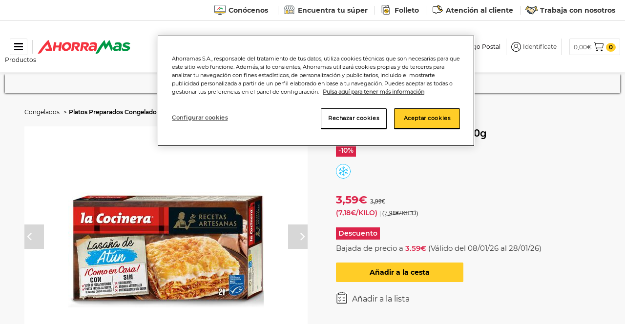

--- FILE ---
content_type: text/html;charset=UTF-8
request_url: https://www.ahorramas.com/lasana-la-cocinera-atun-500g-38214.html
body_size: 45520
content:





<!DOCTYPE html>
<html lang="es" translate="no">
<head>
<!--[if gt IE 9]><!-->
<script>//common/scripts.isml</script>
<script defer type="text/javascript" src="/on/demandware.static/Sites-Ahorramas-Site/-/es/v1768644658430/js/main.js"></script>

    <script defer type="text/javascript" src="/on/demandware.static/Sites-Ahorramas-Site/-/es/v1768644658430/js/productDetail.js"
        
        >
    </script>

    <script defer type="text/javascript" src="/on/demandware.static/Sites-Ahorramas-Site/-/es/v1768644658430/js/components/weightSelector.js"
        
        >
    </script>

    <script defer type="text/javascript" src="/on/demandware.static/Sites-Ahorramas-Site/-/es/v1768644658430/js/productTile.js"
        
        >
    </script>

    <script defer type="text/javascript" src="/on/demandware.static/Sites-Ahorramas-Site/-/es/v1768644658430/js/cart/cart.js"
        
        >
    </script>

    <script defer type="text/javascript" src="/on/demandware.static/Sites-Ahorramas-Site/-/es/v1768644658430/js/einsteinCarousel.js"
        
        >
    </script>

    <script defer type="text/javascript" src="/on/demandware.static/Sites-Ahorramas-Site/-/es/v1768644658430/js/carousel.js"
        
        >
    </script>


<!--<![endif]-->
<meta charset=UTF-8>

<meta http-equiv="x-ua-compatible" content="ie=edge">

<meta name="viewport" content="width=device-width, initial-scale=1">



  <title>Lasaña La Cocinera atún 500g | Ahorramas</title>



    <meta name="description" content="Compra online Lasaña La Cocinera atún 500g en nuestro Mercado Online y recíbelo a domicilio en 24h" />


<meta name="keywords" content="Ahorramas"/>


    <link rel="canonical" href="https://www.ahorramas.com/lasana-la-cocinera-atun-500g-38214.html"/>








    
        <meta property="og:image" content="https://www.ahorramas.com/on/demandware.static/-/Sites-ahorramas-master/default/dw992ffce6/Assets/038214_C1C1/large/1/1/9/6/1196db9e09ef4803b92f462e438bfaabbc253b5a_038214_C1C1.jpg">
    

    
        <meta property="og:type" content="website">
    

    
        <meta name="twitter:card" content="Lasaña La Cocinera atún 500g | Ahorramas">
    

    
        <meta name="twitter:title" content="Lasaña La Cocinera atún 500g | Ahorramas">
    

    
        <meta property="og:title" content="Lasaña La Cocinera atún 500g | Ahorramas">
    

    
        <meta name="description" content="Compra online Lasaña La Cocinera atún 500g en nuestro Mercado Online y recíbelo a domicilio en 24h">
    

    

    
        <meta property="og:description" content="Compra online Lasaña La Cocinera atún 500g en nuestro Mercado Online y recíbelo a domicilio en 24h">
    

    
        <meta name="twitter:creator" content="Lasaña La Cocinera atún 500g | Ahorramas">
    

    
        <meta name="twitter:image" content="https://www.ahorramas.com/on/demandware.static/-/Sites-ahorramas-master/default/dw992ffce6/Assets/038214_C1C1/large/1/1/9/6/1196db9e09ef4803b92f462e438bfaabbc253b5a_038214_C1C1.jpg">
    

    
        <meta name="twitter:site" content="Lasaña La Cocinera atún 500g | Ahorramas | Ahorramas">
    

    
        <meta name="twitter:description" content="Lasaña La Cocinera atún 500g | Ahorramas">
    

    
        <meta property="og:url" content="https://www.ahorramas.com/on/demandware.store/Sites-Ahorramas-Site/es/__SYSTEM__Page-Render?cid=pdp_platos_preparados_congelados&params=%7b%22custom%22%3a%22%7b%5c%22action%5c%22%3a%5c%22Product-Show%5c%22%2c%5c%22queryString%5c%22%3a%5c%22pid%3d38214%5c%22%2c%5c%22locale%5c%22%3a%5c%22es%5c%22%2c%5c%22tracking_consent%5c%22%3anull%2c%5c%22CurrentPageMetaData%5c%22%3a%7b%5c%22title%5c%22%3a%5c%22Lasa%c3%b1a%20La%20Cocinera%20at%c3%ban%20500g%20%7c%20Ahorramas%5c%22%2c%5c%22description%5c%22%3a%5c%22Compra%20online%20Lasa%c3%b1a%20La%20Cocinera%20at%c3%ban%20500g%20en%20nuestro%20Mercado%20Online%20y%20rec%c3%adbelo%20a%20domicilio%20en%2024h%5c%22%2c%5c%22keywords%5c%22%3a%5c%22%5c%22%2c%5c%22pageMetaTags%5c%22%3a%5b%7b%7d%2c%7b%7d%2c%7b%7d%2c%7b%7d%2c%7b%7d%2c%7b%7d%2c%7b%7d%2c%7b%7d%2c%7b%7d%2c%7b%7d%2c%7b%7d%5d%7d%7d%22%2c%22aspect_attributes%22%3a%7b%22product%22%3a%2238214%22%7d%7d&vf=2e3b1b6b21dea25abedabd42efd901de&at=pdp&pt=productDetail | Ahorramas">
    


<link rel="icon" type="image/png" href="/on/demandware.static/Sites-Ahorramas-Site/-/default/dw0de45656/images/favicons/favicon-196.png" sizes="196x196" />
<link rel="icon" type="image/png" href="/on/demandware.static/Sites-Ahorramas-Site/-/default/dw498f0b5e/images/favicons/favicon-32.png" sizes="32x32" />
<link rel="icon" type="image/png" href="/on/demandware.static/Sites-Ahorramas-Site/-/default/dwa7d02b88/images/favicons/favicon-48.png" sizes="48x48" />
<link rel="icon" type="image/png" href="/on/demandware.static/Sites-Ahorramas-Site/-/default/dw419379c0/images/favicons/favicon-16.png" sizes="16x16" />
<link rel="icon" type="image/png" href="/on/demandware.static/Sites-Ahorramas-Site/-/default/dwfdd9fcfe/images/favicons/favicon-128.png" sizes="128x128" />
<link rel="icon" type="image/png" href="/on/demandware.static/Sites-Ahorramas-Site/-/default/dwf1cc5588/images/favicons/favicon-180.png" sizes="180x180" />
<link rel="shortcut icon" type="image/x-icon" href="/on/demandware.static/Sites-Ahorramas-Site/-/default/dw6a92b088/images/favicons/favicon.ico" />

<link rel="stylesheet" href="/on/demandware.static/Sites-Ahorramas-Site/-/es/v1768644658430/css/global.css" />


    <link rel="stylesheet" href="/on/demandware.static/Sites-Ahorramas-Site/-/es/v1768644658430/css/experience/storePage.css"  />

    <link rel="stylesheet" href="/on/demandware.static/Sites-Ahorramas-Site/-/es/v1768644658430/css/product/detail.css"  />

    <link rel="stylesheet" href="/on/demandware.static/Sites-Ahorramas-Site/-/es/v1768644658430/css/experience/components/commerceLayouts/layout.css"  />

    <link rel="stylesheet" href="/on/demandware.static/Sites-Ahorramas-Site/-/es/v1768644658430/css/experience/components/commerceAssets/productTile.css"  />

    <link rel="stylesheet" href="/on/demandware.static/Sites-Ahorramas-Site/-/es/v1768644658430/css/experience/components/commerceLayouts/carousel.css"  />

    <link rel="stylesheet" href="/on/demandware.static/Sites-Ahorramas-Site/-/es/v1768644658430/css/experience/components/einstein/einsteinCarousel.css"  />







<script>
    var pageAction = 'productshow';
    window.dataLayer = window.dataLayer || [];

    // In all cases except Order Confirmation, the data layer should be pushed, so default to that case
    var pushDataLayer = true;
    if (pageAction === 'orderconfirm') {
        // As of now, the correction is for order confirmation only
        pushDataLayer = false;
    }

    if (pushDataLayer) {
        var layerObj;
        
        
    }
</script>


<script>
    window.dataLayer = window.dataLayer || [];
    dataLayer.push({"environment":"production","demandwareID":"cdOYubaBGLxXsGBwfSZnX9AAff","loggedInState":false,"locale":"es","currency":"EUR","pageLanguage":"en_US","registered":false,"email":"","emailHash":"","user_id":""});
</script>


<!-- Google Tag Manager -->
<script>(function(w,d,s,l,i){w[l]=w[l]||[];w[l].push({'gtm.start':
new Date().getTime(),event:'gtm.js'});var f=d.getElementsByTagName(s)[0],
j=d.createElement(s),dl=l!='dataLayer'?'&l='+l:'';j.async=true;j.src=
'https://www.googletagmanager.com/gtm.js?id='+i+dl;f.parentNode.insertBefore(j,f);
})(window,document,'script','dataLayer','GTM-W6KNVLT');</script>
<!-- End Google Tag Manager -->
<!-- Marketing Cloud Analytics -->
<script type="text/javascript" src="//510005055.collect.igodigital.com/collect.js"></script>
<!-- End Marketing Cloud Analytics -->

<!-- Marketing Cloud Analytics -->
<script type="text/javascript" src="//510005055.collect.igodigital.com/collect.js"></script>
<!-- End Marketing Cloud Analytics -->









<div class="experience-region experience-skin"><div class="experience-component experience-theme-skin"><!-- fonts -->

    <style>  
    @font-face {
        font-family: "Montserrat";
        src: url("/on/demandware.static/Sites-Ahorramas-Site/-/default/dwcaf478bd/fonts/Montserrat-Regular.woff") format('woff'),
             url("/on/demandware.static/Sites-Ahorramas-Site/-/default/dw4dd65164/fonts/Montserrat-Regular.ttf") format('truetype');
        font-display: block;
    }

    @font-face {
        font-family: "Montserrat Bold";
        src: url("/on/demandware.static/Sites-Ahorramas-Site/-/default/dw1c208b5b/fonts/Montserrat-Bold.woff") format('woff'),
             url("/on/demandware.static/Sites-Ahorramas-Site/-/default/dw94938afc/fonts/Montserrat-Bold.ttf") format('truetype');
        font-display: block;
    }

    @font-face {
        font-family: "Montserrat BoldItalic";
        src: url("/on/demandware.static/Sites-Ahorramas-Site/-/default/dwf869c0db/fonts/Montserrat-BoldItalic.woff") format('woff'),
             url("/on/demandware.static/Sites-Ahorramas-Site/-/default/dw645fdc99/fonts/Montserrat-BoldItalic.ttf") format('truetype');
        font-display: block;
    }

    @font-face {
        font-family: "Montserrat Italic";
        src: url("/on/demandware.static/Sites-Ahorramas-Site/-/default/dwafcec3df/fonts/Montserrat-Italic.woff") format('woff'),
             url("/on/demandware.static/Sites-Ahorramas-Site/-/default/dw17c12717/fonts/Montserrat-Italic.ttf") format('truetype');
        font-display: block;
    }

    @font-face {
        font-family: "Montserrat LightItalic";
        src: url("/on/demandware.static/Sites-Ahorramas-Site/-/default/dw61b106c2/fonts/Montserrat-LightItalic.woff") format('woff'),
             url("/on/demandware.static/Sites-Ahorramas-Site/-/default/dw20763fa5/fonts/Montserrat-LightItalic.ttf") format('truetype');
        font-display: block;
    }

    @font-face {
        font-family: "Montserrat Light";
        src: url("/on/demandware.static/Sites-Ahorramas-Site/-/default/dwe21d3067/fonts/Montserrat-Light.woff") format('woff'),
             url("/on/demandware.static/Sites-Ahorramas-Site/-/default/dw952fca63/fonts/Montserrat-Light.ttf") format('truetype');
        font-display: block;
    }

    @font-face {
        font-family: "Montserrat SemiBold";
        src: url("/on/demandware.static/Sites-Ahorramas-Site/-/default/dw1a8c24f3/fonts/Montserrat-SemiBold.woff") format('woff'),
             url("/on/demandware.static/Sites-Ahorramas-Site/-/default/dw700ceb86/fonts/Montserrat-SemiBold.ttf") format('truetype');
        font-display: block;
    }

    @font-face {
        font-family: "Montserrat SemiBoldItalic";
        src: url("/on/demandware.static/Sites-Ahorramas-Site/-/default/dw43dbe4e6/fonts/Montserrat-SemiBoldItalic.woff") format('woff'),
             url("/on/demandware.static/Sites-Ahorramas-Site/-/default/dwfbb6bd02/fonts/Montserrat-SemiBoldItalic.ttf") format('truetype');
        font-display: block;
    }

    @font-face {
        font-family: "Montserrat Medium";
        src: url("/on/demandware.static/Sites-Ahorramas-Site/-/default/dw45142c0f/fonts/Montserrat-Medium.woff") format('woff'),
             url("/on/demandware.static/Sites-Ahorramas-Site/-/default/dwdebbe065/fonts/Montserrat-Medium.ttf") format('truetype');
        font-display: block;
    }

    @font-face {
        font-family: "Montserrat MediumItalic";
        src: url("/on/demandware.static/Sites-Ahorramas-Site/-/default/dwfdf04bca/fonts/Montserrat-MediumItalic.woff") format('woff'),
             url("/on/demandware.static/Sites-Ahorramas-Site/-/default/dwca4d0d50/fonts/Montserrat-MediumItalic.ttf") format('truetype');
        font-display: block;
    }
</style>

    <style>  
    @font-face {
        font-family: "BlackBerryLove";
        src: url("/on/demandware.static/Sites-Ahorramas-Site/-/default/dwb3c387d2/fonts/BlackBerryLove_Medium.woff") format('woff');
        font-display: block;
    }

    @font-face {
        font-family: "BlackBerryLove Italic";
        src: url("/on/demandware.static/Sites-Ahorramas-Site/-/default/dw66694c48/fonts/BlackBerryLove_MediumItalic.woff") format('woff');
        font-display: block;
    }

    @font-face {
        font-family: "BlackBerryLove Bold";
        src: url("/on/demandware.static/Sites-Ahorramas-Site/-/default/dwbcf5fbba/fonts/BlackBerryLove_Bold.woff") format('woff');
        font-display: block;
    }

    @font-face {
        font-family: "BlackBerryLove BoldItalic";
        src: url("/on/demandware.static/Sites-Ahorramas-Site/-/es/v1768644658430/fonts/BlackBerryLove_BoldItalic.woff") format('woff');
        font-display: block;
    }

    @font-face {
        font-family: "BlackBerryLove Semibold";
        src: url("/on/demandware.static/Sites-Ahorramas-Site/-/default/dw9a8783fd/fonts/BlackBerryLove_Semibold.woff") format('woff');
        font-display: block;
    }

    @font-face {
        font-family: "BlackBerryLove SemiboldItalic";
        src: url("/on/demandware.static/Sites-Ahorramas-Site/-/default/dw430c37e6/fonts/BlackBerryLove_SemiboldItalic.woff") format('woff');
        font-display: block;
    }
</style>

<!-- skin variables -->
<style>
:root {
    --skin-primary-color-1: #FFCD27;
    --skin-primary-color-invert-1: #FFFFFF;
    --skin-background-color-1: #f8f8f8;
    --skin-border-color-1: #EEEEEE;
    --skin-link-color-1: #3B3B3B;
    --skin-banner-background-color-1: #FFFFFF;
    --skin-banner-text-color-1: #3B3B3B;
    --skin-menu-color-1-invert: #FFCD27;
    --skin-main-text-color-1: #000;
    --skin-selectbox-background-color-1: #FFFFFF;
    --skin-selectbox-text-color-1: #333333;
    --skin-heading-color-1: #FFCD27;
    --skin-heading-color-1-invert: #fff;
    --skin-price-1: #DC244A;
    --skin-header-font: 'BlackBerryLove Bold';
    --skin-body-font: 'Montserrat';
    --skin-menu-font: 'Montserrat';
}
</style>
</div></div>






<!--link rel="stylesheet" href="/on/demandware.static/Sites-Ahorramas-Site/-/es/v1768644658430/css/skin/skin.css" -->

<link rel="stylesheet" href="/on/demandware.static/Sites-Ahorramas-Site/-/es/v1768644658430/css/ahorramas.css" />

<script type="text/javascript">//<!--
/* <![CDATA[ (head-active_data.js) */
var dw = (window.dw || {});
dw.ac = {
    _analytics: null,
    _events: [],
    _category: "",
    _searchData: "",
    _anact: "",
    _anact_nohit_tag: "",
    _analytics_enabled: "true",
    _timeZone: "Etc/UTC",
    _capture: function(configs) {
        if (Object.prototype.toString.call(configs) === "[object Array]") {
            configs.forEach(captureObject);
            return;
        }
        dw.ac._events.push(configs);
    },
	capture: function() { 
		dw.ac._capture(arguments);
		// send to CQ as well:
		if (window.CQuotient) {
			window.CQuotient.trackEventsFromAC(arguments);
		}
	},
    EV_PRD_SEARCHHIT: "searchhit",
    EV_PRD_DETAIL: "detail",
    EV_PRD_RECOMMENDATION: "recommendation",
    EV_PRD_SETPRODUCT: "setproduct",
    applyContext: function(context) {
        if (typeof context === "object" && context.hasOwnProperty("category")) {
        	dw.ac._category = context.category;
        }
        if (typeof context === "object" && context.hasOwnProperty("searchData")) {
        	dw.ac._searchData = context.searchData;
        }
    },
    setDWAnalytics: function(analytics) {
        dw.ac._analytics = analytics;
    },
    eventsIsEmpty: function() {
        return 0 == dw.ac._events.length;
    }
};
/* ]]> */
// -->
</script>
<script type="text/javascript">//<!--
/* <![CDATA[ (head-cquotient.js) */
var CQuotient = window.CQuotient = {};
CQuotient.clientId = 'bfnh-Ahorramas';
CQuotient.realm = 'BFNH';
CQuotient.siteId = 'Ahorramas';
CQuotient.instanceType = 'prd';
CQuotient.locale = 'es';
CQuotient.fbPixelId = '__UNKNOWN__';
CQuotient.activities = [];
CQuotient.cqcid='';
CQuotient.cquid='';
CQuotient.cqeid='';
CQuotient.cqlid='';
CQuotient.apiHost='api.cquotient.com';
/* Turn this on to test against Staging Einstein */
/* CQuotient.useTest= true; */
CQuotient.useTest = ('true' === 'false');
CQuotient.initFromCookies = function () {
	var ca = document.cookie.split(';');
	for(var i=0;i < ca.length;i++) {
	  var c = ca[i];
	  while (c.charAt(0)==' ') c = c.substring(1,c.length);
	  if (c.indexOf('cqcid=') == 0) {
		CQuotient.cqcid=c.substring('cqcid='.length,c.length);
	  } else if (c.indexOf('cquid=') == 0) {
		  var value = c.substring('cquid='.length,c.length);
		  if (value) {
		  	var split_value = value.split("|", 3);
		  	if (split_value.length > 0) {
			  CQuotient.cquid=split_value[0];
		  	}
		  	if (split_value.length > 1) {
			  CQuotient.cqeid=split_value[1];
		  	}
		  	if (split_value.length > 2) {
			  CQuotient.cqlid=split_value[2];
		  	}
		  }
	  }
	}
}
CQuotient.getCQCookieId = function () {
	if(window.CQuotient.cqcid == '')
		window.CQuotient.initFromCookies();
	return window.CQuotient.cqcid;
};
CQuotient.getCQUserId = function () {
	if(window.CQuotient.cquid == '')
		window.CQuotient.initFromCookies();
	return window.CQuotient.cquid;
};
CQuotient.getCQHashedEmail = function () {
	if(window.CQuotient.cqeid == '')
		window.CQuotient.initFromCookies();
	return window.CQuotient.cqeid;
};
CQuotient.getCQHashedLogin = function () {
	if(window.CQuotient.cqlid == '')
		window.CQuotient.initFromCookies();
	return window.CQuotient.cqlid;
};
CQuotient.trackEventsFromAC = function (/* Object or Array */ events) {
try {
	if (Object.prototype.toString.call(events) === "[object Array]") {
		events.forEach(_trackASingleCQEvent);
	} else {
		CQuotient._trackASingleCQEvent(events);
	}
} catch(err) {}
};
CQuotient._trackASingleCQEvent = function ( /* Object */ event) {
	if (event && event.id) {
		if (event.type === dw.ac.EV_PRD_DETAIL) {
			CQuotient.trackViewProduct( {id:'', alt_id: event.id, type: 'raw_sku'} );
		} // not handling the other dw.ac.* events currently
	}
};
CQuotient.trackViewProduct = function(/* Object */ cqParamData){
	var cq_params = {};
	cq_params.cookieId = CQuotient.getCQCookieId();
	cq_params.userId = CQuotient.getCQUserId();
	cq_params.emailId = CQuotient.getCQHashedEmail();
	cq_params.loginId = CQuotient.getCQHashedLogin();
	cq_params.product = cqParamData.product;
	cq_params.realm = cqParamData.realm;
	cq_params.siteId = cqParamData.siteId;
	cq_params.instanceType = cqParamData.instanceType;
	cq_params.locale = CQuotient.locale;
	
	if(CQuotient.sendActivity) {
		CQuotient.sendActivity(CQuotient.clientId, 'viewProduct', cq_params);
	} else {
		CQuotient.activities.push({activityType: 'viewProduct', parameters: cq_params});
	}
};
/* ]]> */
// -->
</script>


   <script type="application/ld+json">
        {"@context":"http://schema.org/","@type":"Product","name":"Lasaña La Cocinera atún 500g","description":"LASAÑA LA COCINERA 500G ATÚN","mpn":"38214","sku":"38214","image":["/on/demandware.static/-/Sites-ahorramas-master/default/dw992ffce6/Assets/038214_C1C1/large/1/1/9/6/1196db9e09ef4803b92f462e438bfaabbc253b5a_038214_C1C1.jpg","/on/demandware.static/-/Sites-ahorramas-master/default/dw920fce09/Assets/038214_EIAh/large/1/1/b/3/11b31e80a251826ccd39fbc549d2c22cba6bd83d_038214_EIAh.jpg","https://www.ahorramas.com/dw/image/v2/BFNH_PRD/on/demandware.static/-/Sites-ahorramas-master/default/dw992ffce6/Assets/038214_C1C1/large/1/1/9/6/1196db9e09ef4803b92f462e438bfaabbc253b5a_038214_C1C1.jpg?sw=140&sh=140","https://www.ahorramas.com/dw/image/v2/BFNH_PRD/on/demandware.static/-/Sites-ahorramas-master/default/dw920fce09/Assets/038214_EIAh/large/1/1/b/3/11b31e80a251826ccd39fbc549d2c22cba6bd83d_038214_EIAh.jpg?sw=140&sh=140"],"brand":{"@type":"Brand","name":"LA COCINERA"},"offers":{"url":{},"itemCondition":"https://schema.org/NewCondition","@type":"Offer","priceCurrency":"EUR","price":"3.59","availability":"http://schema.org/InStock","shippingDetails":{"@type":"OfferShippingDetails","shippingRate":{"@type":"MonetaryAmount","value":"7.1","currency":"EUR"},"shippingDestination":{"@type":"DefinedRegion","addressCountry":"ES"},"deliveryTime":{"@type":"ShippingDeliveryTime","handlingTime":{"@type":"QuantitativeValue","minValue":"1","maxValue":"5"},"transitTime":{"@type":"QuantitativeValue","minValue":"0","maxValue":"1"}}}}}
    </script>


    <script type="application/ld+json">
        {"@context":"http://schema.org/","@type":"BreadcrumbList","itemListElement":[{"@type":"ListItem","position":1,"item":{"id":"https://www.ahorramas.com/congelados/","name":"Congelados"}},{"@type":"ListItem","position":2,"item":{"id":"https://www.ahorramas.com/congelados/platos-preparados-congelados/","name":"Platos Preparados Congelados"}}]}
    </script>




</head>
<body data-position>
<!-- Google Tag Manager (noscript) -->
<noscript><iframe src="https://www.googletagmanager.com/ns.html?id=GTM-W6KNVLT"
height="0" width="0" style="display:none;visibility:hidden"></iframe></noscript>
<!-- End Google Tag Manager (noscript) -->

<div class="page" data-action="Product-Show" data-querystring="null" >




<div class="top-header-banner">
    <div class="container">
        
    
    <div class="content-asset"><!-- dwMarker="content" dwContentID="4253d234c4f09a089d18f3470f" -->
        <a class="mob-dis-none" href="https://corporativa.ahorramas.com/"  target="_blank"><img alt="" width="25" height="20" src="https://www.ahorramas.com/on/demandware.static/-/Library-Sites-AhorramasSharedLib/default/dw0ee6f220/header/corporativa.svg" title="" />Conócenos</a>
<a class="mob-dis-none" href="https://www.ahorramas.com/encuentra-tu-tienda" ><img alt="" width="25" height="20" src="https://www.ahorramas.com/on/demandware.static/-/Library-Sites-AhorramasSharedLib/default/dw4591c068/header/tienda.svg" title="" />Encuentra tu súper</a> 
<a class="mob-dis-none" href="https://www.ahorramas.com/folletos.html" ><img alt="" width="25" height="20" src="https://www.ahorramas.com/on/demandware.static/-/Library-Sites-AhorramasSharedLib/default/dw97bdabb8/header/folleto.svg" title="" />Folleto</a> 
<a class="mob-dis-none" href="https://www.ahorramas.com/contacta-con-nosotros" ><img alt="" width="25" height="20" src="https://www.ahorramas.com/on/demandware.static/-/Library-Sites-AhorramasSharedLib/default/dwdbb42110/header/contacto.svg" title="" />Atenci&oacute;n al cliente</a>
<a class="mob-dis-none" href="https://empleo.ahorramas.com/"  target="_blank"><img alt="" width="25" height="20" src="https://www.ahorramas.com/on/demandware.static/-/Library-Sites-AhorramasSharedLib/default/dwec0714f1/header/trabajo.svg" title="" />Trabaja con nosotros</a>
<style>

@media (max-width: 576px) { 
.mob-dis-none{
display:none;
}
 }


@include media-breakpoint-up(md) {

        .content-asset {
            text-align: left;
            padding: 5px 0;
            height: auto;
        }

        a {
            padding: 0 10px 0 10px;

            &:first-of-type {
                padding: 0 10px 0 0;
            }
        }
    }






</style>
    </div> <!-- End content-asset -->



    </div>
</div>

<header class="header-section banner-color">
    <nav class="header-navigation fixed-top">
        <div class="header-container container d-flex align-items-center justify-content-between flex-nowrap">

            <div class="header-component navigation-menu text-center">
                <button class="navbar-toggler" type="button" aria-controls="sg-navbar-collapse" aria-expanded="false" aria-label="Toggle navigation">
                    <i class="fa fa-bars" aria-hidden="true"></i>
                </button>
                <p class="mb-0 menu-label font-small-12 d-lg-block">Productos</p>
            </div>

            <div class="header-component brand-logo">
                <a class="logo-home" href="/" title="Ahorramas Volver a la p&aacute;gina principal">
                    <img loading="lazy" width="190" height="28" class="image-logo hidden-sm-down" src="/on/demandware.static/Sites-Ahorramas-Site/-/default/dwcf7e1237/images/logo.svg" alt="Ahorramas" />
                    <img loading="lazy" width="120" height="18" class="image-logo d-md-none" src="/on/demandware.static/Sites-Ahorramas-Site/-/default/dwcf7e1237/images/logo.svg" alt="Ahorramas" />
                </a>
            </div>

            <div class="search header-search-section d-lg-block">
                <div class="site-search">
    <form role="search"
          action="/buscador"
          method="get"
          name="simpleSearch">
        <input class="form-control search-field"
               type="text"
               name="q"
               value=""
               placeholder="Buscar productos"
               role="combobox"
               aria-describedby="search-assistive-text"
               aria-haspopup="listbox"
               aria-owns="search-results"
               aria-expanded="false"
               aria-autocomplete="list"
               aria-activedescendant=""
               aria-controls="search-results"
               aria-label="Introduzca la palabra clave o el art&iacute;culo"
               autocomplete="off" />
        <button type="reset" name="reset-button" class="fa fa-times reset-button d-none" aria-label="Borrar palabras clave de b&uacute;squeda "></button>
        <button type="submit" name="search-button" class="fa fa-search" aria-label="Enviar palabras clave de b&uacute;squeda"></button>
        <div class="suggestions-wrapper" data-url="/on/demandware.store/Sites-Ahorramas-Site/es/SearchServices-GetSuggestions?q="></div>
        <input type="hidden" value="null" name="lang">
    </form>
</div>

            </div>

            <div class="header-component d-md-block d-lg-none header-search-icon"></div>

            <div class="header-component user-section">
                <div class="user-container d-flex align-items-center justify-content-end flex-nowrap">
                    <div class="header-store-section container text-center hidden-md-down">
                        

<input type="hidden" id="isLoggedIn" name="isLoggedIn" value="false" />
<input type="hidden" id="changestoreinfomodal" name="changestoreinfomodal" data-url="https://www.ahorramas.com/on/demandware.store/Sites-Ahorramas-Site/es/Stores-GetInformativeStoreModal" />


    
     
            <div class="view-my-lists d-flex justify-content-center align-items-center">
        <a class="my-lists-label" href="https://www.ahorramas.com/on/demandware.store/Sites-Ahorramas-Site/es/Login-Show?rurl=4">
            Mis pedidos
        </a>
    </div>
    
    <div id="headerSelectStoreModal" class="headerselectstore titlebox d-flex align-items-center justify-content-center justify-content-lg-start"
        data-selectstoremodalurl="https://www.ahorramas.com/on/demandware.store/Sites-Ahorramas-Site/es/Stores-GetSelectStoreModal" 
        data-selectstoreheaderurl="https://www.ahorramas.com/on/demandware.store/Sites-Ahorramas-Site/es/Stores-SelectedStoreHeader"
        data-showstoreselectormodal="true">
        
            <div class="text-nowrap">
                <span class="icon icon-location">Configurar</span> 
            </div>
            <button class="btn btn-link my-store" aria-label="&iquest;D&oacute;nde quieres recibir tu pedido?">
                C&oacute;digo Postal
            </button>
        
    </div>



                    </div>

                    
<div class="navbar-header d-flex align-items-center" data-customer-no="">
    
        <div class="user user-icon d-flex align-items-center">
            <a href="https://www.ahorramas.com/on/demandware.store/Sites-Ahorramas-Site/es/Login-Show" role="button" aria-label="Iniciar sesi&oacute;n">
                <span class="icon icon-user"></span>
                <span class="user-message hidden-md-down">Identif&iacute;cate</span>
            </a>
        </div>
        <input type="hidden" id="showDocIdModal" name="showDocIdModal" value="false"/>
    
</div>


                    <div class="minicart experience d-flex align-items-center" data-action-url="/on/demandware.store/Sites-Ahorramas-Site/es/Cart-MiniCartShow">
                        <a class="minicart-link" href="https://www.ahorramas.com/cart" data-quantity="0" 
    title="Cesta de la compra 0 Art&iacute;culos" 
    aria-label="Cesta de la compra 0 Art&iacute;culos" aria-haspopup="true">
    <span class="minicart-total-price hidden-sm-down">0,00&#8364;</span>
    <span class="icon icon-basket minicart-icon"></span>
</a>
<div class="minicart-container" data-list-name="Carrito desplegable">
    <div class="minicart-total hide-link-med">
        <a class="minicart-link" href="https://www.ahorramas.com/cart" data-quantity="0"
            title="Cesta de la compra 0 Art&iacute;culos" 
            aria-label="Cesta de la compra 0 Art&iacute;culos" aria-haspopup="true">
            <span class="minicart-quantity">
                0
            </span>
        </a>
    </div>
    <div class="cart-json hidden" data-cart="{&quot;itemsquantities&quot;:[]}" style="display:none;"><!--empty--></div>
    <div class="minicart-total hide-no-link">
        <span class="minicart-quantity">
            0
        </span>
    </div>
    <div class="popover popover-bottom"></div>
</div>

                    </div>
                </div>
            </div>
        </div>
    </nav>

    <div class="main-menu navbar-toggleable-md menu-toggleable-left multilevel-dropdown" id="sg-navbar-collapse">
        


<nav class="navbar navbar-expand-md bg-inverse col-12" data-citrusrequesturl="/on/demandware.store/Sites-Ahorramas-Site/es/CitrusAd-RequestBannerAjax?contentStandardId=navigationBanner">
    
    <div class="close-menu d-lg-none d-flex align-items-center justify-content-between flex-nowrap">
        <div class="back">
            <span class="arrow-left d-block"></span>
        </div>
        <div class="menu-logo">
            <img class="image-logo" src="/on/demandware.static/Sites-Ahorramas-Site/-/default/dwcf7e1237/images/logo.svg"
                alt="Ahorramas" />
        </div>
        <div class="close-button">
            <i class="fa fa-times" aria-hidden="true"></i>
        </div>
    </div>
    <div class="menu-group" role="navigation">
        <div class="nav navbar-nav navigation-slder" role="menu">
            
                
                    
                        <div class="nav-item dropdown" role="presentation">
                            <a href="/ofertas/"
                            id="ofertas" role="button" data-toggle="dropdown" aria-haspopup="true"
                            aria-expanded="false" tabindex="0"
                            class="nav-link dropdown-toggle d-flex align-items-left justify-content-md-left
                            flex-md-wrap ">
                            
                            

                            <div class="menu-category-image-container text-md-center"
                                style="background-image: url(/on/demandware.static/Sites-Ahorramas-Site/-/default/dw3953ce89/images/menu/ofertas.svg);">
                                <img class="menu-category-image standard-image" src="/on/demandware.static/Sites-Ahorramas-Site/-/default/dw3953ce89/images/menu/ofertas.svg"
                                    alt="OFERTAS" />
                                <img class="menu-category-image selected-image" src="/on/demandware.static/Sites-Ahorramas-Site/-/default/dw676975d2/images/menu/ofertas-selected.svg"
                                    alt="OFERTAS" />
                            </div>
                            <span class="menu-category-name">OFERTAS</span>
                            </a>
                            
                            

                            


<div class="dropdown-menu" aria-hidden="true" aria-expanded="false">
    <ul class="dropdown-menu-list" role="menu" aria-label="ofertas">
        
            
                
                    <li class="dropdown-item no-subcategory " role="presentation">
                        <a href="/ofertas/alimentacion/" id="ofertas_alimentacion" role="menuitem" class="dropdown-link" tabindex="0">Alimentaci&oacute;n</a>
                    </li>
                
            
        
            
                
                    <li class="dropdown-item no-subcategory " role="presentation">
                        <a href="/ofertas/bebe/" id="ofertas_bebe" role="menuitem" class="dropdown-link" tabindex="0">Beb&eacute;</a>
                    </li>
                
            
        
            
                
                    <li class="dropdown-item no-subcategory " role="presentation">
                        <a href="/ofertas/bebidas/" id="ofertas_bebidas" role="menuitem" class="dropdown-link" tabindex="0">Bebidas</a>
                    </li>
                
            
        
            
                
                    <li class="dropdown-item no-subcategory " role="presentation">
                        <a href="/ofertas/congelados/" id="ofertas_congelados" role="menuitem" class="dropdown-link" tabindex="0">Congelados</a>
                    </li>
                
            
        
            
                
                    <li class="dropdown-item no-subcategory " role="presentation">
                        <a href="/ofertas/cuidado-personal/" id="ofertas_cuidado_personal" role="menuitem" class="dropdown-link" tabindex="0">Cuidado personal</a>
                    </li>
                
            
        
            
                
                    <li class="dropdown-item no-subcategory " role="presentation">
                        <a href="/ofertas/frescos/" id="ofertas_frescos" role="menuitem" class="dropdown-link" tabindex="0">Frescos</a>
                    </li>
                
            
        
            
                
                    <li class="dropdown-item no-subcategory " role="presentation">
                        <a href="/ofertas/hogar/" id="ofertas_hogar" role="menuitem" class="dropdown-link" tabindex="0">Hogar</a>
                    </li>
                
            
        
            
                
                    <li class="dropdown-item no-subcategory " role="presentation">
                        <a href="/ofertas/lacteos/" id="ofertas_lacteos" role="menuitem" class="dropdown-link" tabindex="0">L&aacute;cteos</a>
                    </li>
                
            
        
            
                
                    <li class="dropdown-item no-subcategory " role="presentation">
                        <a href="/ofertas/limpieza/" id="ofertas_limpieza" role="menuitem" class="dropdown-link" tabindex="0">Limpieza</a>
                    </li>
                
            
        
            
                
                    <li class="dropdown-item no-subcategory " role="presentation">
                        <a href="/ofertas/mascotas/" id="ofertas_mascotas" role="menuitem" class="dropdown-link" tabindex="0">Mascotas</a>
                    </li>
                
            
        
    </ul>
</div>
<div class="d-none menu-content-asset menu-asset-ofertas" data-categoryid="ofertas">
    


</div>
                        </div>
                    
                
                    
                        
                    
                
                    
                        <div class="nav-item dropdown" role="presentation">
                            <a href="/frescos/"
                            id="frescos" role="button" data-toggle="dropdown" aria-haspopup="true"
                            aria-expanded="false" tabindex="0"
                            class="nav-link dropdown-toggle d-flex align-items-left justify-content-md-left
                            flex-md-wrap ">
                            
                            

                            <div class="menu-category-image-container text-md-center"
                                style="background-image: url(/on/demandware.static/-/Sites-ahorramas-storefront/default/dw827137d4/menu/FrescosNormalMobile20x20.svg);">
                                <img class="menu-category-image standard-image" src="/on/demandware.static/-/Sites-ahorramas-storefront/default/dw827137d4/menu/FrescosNormalMobile20x20.svg"
                                    alt="Frescos" />
                                <img class="menu-category-image selected-image" src="/on/demandware.static/-/Sites-ahorramas-storefront/default/dwcddc4da9/menu/FrescosPressedMobile20x20.svg"
                                    alt="Frescos" />
                            </div>
                            <span class="menu-category-name">Frescos</span>
                            </a>
                            
                            

                            


<div class="dropdown-menu" aria-hidden="true" aria-expanded="false">
    <ul class="dropdown-menu-list" role="menu" aria-label="frescos">
        
            
                
                    <li class="dropdown-item dropdown " role="presentation">
                        <a href="/frescos/carniceria/" id="carniceria" class="dropdown-link dropdown-toggle" role="button" data-toggle="dropdown" aria-haspopup="true" aria-expanded="false" tabindex="0">Carnicer&iacute;a</a>
                        

                        <div class="dropdown-menu" aria-hidden="true" aria-expanded="false">
    <ul class="dropdown-menu-list" role="menu" aria-label="carniceria">
        
            
                
                    <li class="dropdown-item no-subcategory " role="presentation">
                        <a href="https://www.ahorramas.com/frescos/carniceria/" id="ver_todo_carniceria" role="menuitem" class="dropdown-link" tabindex="0">Ver todo</a>
                    </li>
                
            
        
            
                
                    <li class="dropdown-item no-subcategory " role="presentation">
                        <a href="/frescos/carniceria/pollo/" id="pollo" role="menuitem" class="dropdown-link" tabindex="0">Pollo</a>
                    </li>
                
            
        
            
                
                    <li class="dropdown-item no-subcategory " role="presentation">
                        <a href="/frescos/carniceria/ternera-y-vacuno/" id="ternera_y_vacuno" role="menuitem" class="dropdown-link" tabindex="0">Ternera y vacuno</a>
                    </li>
                
            
        
            
                
                    <li class="dropdown-item no-subcategory " role="presentation">
                        <a href="/frescos/carniceria/cerdo-y-cochinillo/" id="cerdo_y_cochinillo" role="menuitem" class="dropdown-link" tabindex="0">Cerdo y cochinillo</a>
                    </li>
                
            
        
            
                
                    <li class="dropdown-item no-subcategory " role="presentation">
                        <a href="/frescos/carniceria/carne-picada-y-hamburguesas/" id="carne_picada_y_hamburguesas" role="menuitem" class="dropdown-link" tabindex="0">Carne picada y hamburguesas</a>
                    </li>
                
            
        
            
                
                    <li class="dropdown-item no-subcategory " role="presentation">
                        <a href="/frescos/carniceria/conejo-pavo-y-otras-aves/" id="conejo_pavo_y_otras_aves" role="menuitem" class="dropdown-link" tabindex="0">Conejo, pavo y otras aves</a>
                    </li>
                
            
        
            
                
                    <li class="dropdown-item no-subcategory " role="presentation">
                        <a href="/frescos/carniceria/cordero-y-lechal/" id="cordero_y_cabrito" role="menuitem" class="dropdown-link" tabindex="0">Cordero y lechal</a>
                    </li>
                
            
        
            
                
                    <li class="dropdown-item no-subcategory " role="presentation">
                        <a href="/frescos/carniceria/embutidos-frescos/" id="embutidos_frescos" role="menuitem" class="dropdown-link" tabindex="0">Embutidos frescos</a>
                    </li>
                
            
        
            
                
                    <li class="dropdown-item no-subcategory " role="presentation">
                        <a href="/frescos/carniceria/empanados-y-elaborados/" id="empanados_y_elaborados" role="menuitem" class="dropdown-link" tabindex="0">Empanados y Elaborados</a>
                    </li>
                
            
        
            
                
                    <li class="dropdown-item no-subcategory " role="presentation">
                        <a href="/frescos/carniceria/casqueria-y-arreglos/" id="casqueria_y_arreglos" role="menuitem" class="dropdown-link" tabindex="0">Casquer&iacute;a y arreglos</a>
                    </li>
                
            
        
    </ul>
</div>
                    </li>
                
            
        
            
                
                    <li class="dropdown-item dropdown " role="presentation">
                        <a href="/frescos/charcuteria/" id="charcuteria" class="dropdown-link dropdown-toggle" role="button" data-toggle="dropdown" aria-haspopup="true" aria-expanded="false" tabindex="0">Charcuter&iacute;a</a>
                        

                        <div class="dropdown-menu" aria-hidden="true" aria-expanded="false">
    <ul class="dropdown-menu-list" role="menu" aria-label="charcuteria">
        
            
                
                    <li class="dropdown-item no-subcategory " role="presentation">
                        <a href="https://www.ahorramas.com/frescos/charcuteria/" id="ver_todo_charcuteria" role="menuitem" class="dropdown-link" tabindex="0">Ver todo</a>
                    </li>
                
            
        
            
                
                    <li class="dropdown-item dropdown " role="presentation">
                        <a href="/frescos/charcuteria/jamones-y-paletas-curadas/" id="jamones_y_paletillas_curadas" class="dropdown-link dropdown-toggle" role="button" data-toggle="dropdown" aria-haspopup="true" aria-expanded="false" tabindex="0">Jamones y Paletas curadas</a>
                        

                        <div class="dropdown-menu" aria-hidden="true" aria-expanded="false">
    <ul class="dropdown-menu-list" role="menu" aria-label="jamones_y_paletillas_curadas">
        
            
                
                    <li class="dropdown-item no-subcategory " role="presentation">
                        <a href="/frescos/charcuteria/jamones-y-paletas-curadas/jamon-o-paleta-por-pieza/" id="jamon_por_pieza" role="menuitem" class="dropdown-link" tabindex="0">Jam&oacute;n o paleta por PIEZA</a>
                    </li>
                
            
        
            
                
                    <li class="dropdown-item no-subcategory " role="presentation">
                        <a href="/frescos/charcuteria/jamones-y-paletas-curadas/jamon-o-paleta-al-corte/" id="jamon_al_corte" role="menuitem" class="dropdown-link" tabindex="0">Jam&oacute;n o paleta al CORTE</a>
                    </li>
                
            
        
            
        
            
        
            
        
            
                
                    <li class="dropdown-item no-subcategory " role="presentation">
                        <a href="/frescos/charcuteria/jamones-y-paletas-curadas/maletin-de-jamon-o-paleta/" id="maletines_jamon_paleta" role="menuitem" class="dropdown-link" tabindex="0">Malet&iacute;n de jam&oacute;n o paleta</a>
                    </li>
                
            
        
            
                
                    <li class="dropdown-item no-subcategory " role="presentation">
                        <a href="/frescos/charcuteria/jamones-y-paletas-curadas/jamon-y-paleta-envasados/" id="envasados" role="menuitem" class="dropdown-link" tabindex="0">Jam&oacute;n y Paleta envasados</a>
                    </li>
                
            
        
            
        
            
                
                    <li class="dropdown-item no-subcategory " role="presentation">
                        <a href="https://www.ahorramas.com/frescos/charcuteria/jamones-y-paletas-curadas/" id="ver_todo_jamones_y_paletas_curadas" role="menuitem" class="dropdown-link" tabindex="0">Ver todo</a>
                    </li>
                
            
        
    </ul>
</div>
                    </li>
                
            
        
            
                
                    <li class="dropdown-item no-subcategory " role="presentation">
                        <a href="/frescos/charcuteria/fiambres-y-cocidos/" id="fiambres_y_cocidos" role="menuitem" class="dropdown-link" tabindex="0">Fiambres y cocidos</a>
                    </li>
                
            
        
            
                
                    <li class="dropdown-item no-subcategory " role="presentation">
                        <a href="/frescos/charcuteria/curados-y-embutidos/" id="curados_y_embutidos" role="menuitem" class="dropdown-link" tabindex="0">Curados y embutidos</a>
                    </li>
                
            
        
            
                
                    <li class="dropdown-item dropdown " role="presentation">
                        <a href="/frescos/charcuteria/embutidos-ibericos/" id="ibericos" class="dropdown-link dropdown-toggle" role="button" data-toggle="dropdown" aria-haspopup="true" aria-expanded="false" tabindex="0">Embutidos ib&eacute;ricos</a>
                        

                        <div class="dropdown-menu" aria-hidden="true" aria-expanded="false">
    <ul class="dropdown-menu-list" role="menu" aria-label="ibericos">
        
            
        
            
                
                    <li class="dropdown-item no-subcategory " role="presentation">
                        <a href="/frescos/charcuteria/embutidos-ibericos/chorizo/" id="Chorizo" role="menuitem" class="dropdown-link" tabindex="0">Chorizo</a>
                    </li>
                
            
        
            
                
                    <li class="dropdown-item no-subcategory " role="presentation">
                        <a href="/frescos/charcuteria/embutidos-ibericos/jamon-y-paleta/" id="Jamon_y_paletilla" role="menuitem" class="dropdown-link" tabindex="0">Jam&oacute;n y Paleta</a>
                    </li>
                
            
        
            
                
                    <li class="dropdown-item no-subcategory " role="presentation">
                        <a href="/frescos/charcuteria/embutidos-ibericos/lomo/" id="Lomo" role="menuitem" class="dropdown-link" tabindex="0">Lomo</a>
                    </li>
                
            
        
            
                
                    <li class="dropdown-item no-subcategory " role="presentation">
                        <a href="/frescos/charcuteria/embutidos-ibericos/salchichon/" id="salchichon" role="menuitem" class="dropdown-link" tabindex="0">Salchich&oacute;n</a>
                    </li>
                
            
        
    </ul>
</div>
                    </li>
                
            
        
            
                
                    <li class="dropdown-item dropdown " role="presentation">
                        <a href="/frescos/charcuteria/pates-y-sobrasada/" id="pates_y_sobrasada" class="dropdown-link dropdown-toggle" role="button" data-toggle="dropdown" aria-haspopup="true" aria-expanded="false" tabindex="0">Pat&eacute;s y sobrasada</a>
                        

                        <div class="dropdown-menu" aria-hidden="true" aria-expanded="false">
    <ul class="dropdown-menu-list" role="menu" aria-label="pates_y_sobrasada">
        
            
        
            
                
                    <li class="dropdown-item no-subcategory " role="presentation">
                        <a href="/frescos/charcuteria/pates-y-sobrasada/pates-en-conserva/" id="Pates_conserva" role="menuitem" class="dropdown-link" tabindex="0">Pat&eacute;s en conserva</a>
                    </li>
                
            
        
            
                
                    <li class="dropdown-item no-subcategory " role="presentation">
                        <a href="/frescos/charcuteria/pates-y-sobrasada/pates-refrigerados/" id="Pates_refrigerados" role="menuitem" class="dropdown-link" tabindex="0">Pat&eacute;s refrigerados</a>
                    </li>
                
            
        
            
                
                    <li class="dropdown-item no-subcategory " role="presentation">
                        <a href="/frescos/charcuteria/pates-y-sobrasada/sobrasada/" id="Sobrasada" role="menuitem" class="dropdown-link" tabindex="0">Sobrasada</a>
                    </li>
                
            
        
    </ul>
</div>
                    </li>
                
            
        
            
                
                    <li class="dropdown-item no-subcategory " role="presentation">
                        <a href="/frescos/charcuteria/salchichas/" id="salchichas" role="menuitem" class="dropdown-link" tabindex="0">Salchichas</a>
                    </li>
                
            
        
    </ul>
</div>
                    </li>
                
            
        
            
                
                    <li class="dropdown-item dropdown " role="presentation">
                        <a href="/frescos/frutas/" id="frutas" class="dropdown-link dropdown-toggle" role="button" data-toggle="dropdown" aria-haspopup="true" aria-expanded="false" tabindex="0">Frutas</a>
                        

                        <div class="dropdown-menu" aria-hidden="true" aria-expanded="false">
    <ul class="dropdown-menu-list" role="menu" aria-label="frutas">
        
            
                
                    <li class="dropdown-item no-subcategory " role="presentation">
                        <a href="https://www.ahorramas.com/frescos/frutas/" id="ver_todo_frutas" role="menuitem" class="dropdown-link" tabindex="0">Ver todo</a>
                    </li>
                
            
        
            
                
                    <li class="dropdown-item no-subcategory " role="presentation">
                        <a href="/frescos/frutas/platanos-y-uvas/" id="platanos_y_uvas" role="menuitem" class="dropdown-link" tabindex="0">Pl&aacute;tanos y uvas</a>
                    </li>
                
            
        
            
                
                    <li class="dropdown-item no-subcategory " role="presentation">
                        <a href="/frescos/frutas/naranja-limon-y-citricos/" id="naranja_limon_y_citricos" role="menuitem" class="dropdown-link" tabindex="0">Naranja, Lim&oacute;n y c&iacute;tricos</a>
                    </li>
                
            
        
            
                
                    <li class="dropdown-item no-subcategory " role="presentation">
                        <a href="/frescos/frutas/pinas-kiwis-aguacates-y-tropicales/" id="pinas_kiwis_aguacates_y_tropicales" role="menuitem" class="dropdown-link" tabindex="0">Pi&ntilde;as, kiwis, aguacates y tropicales</a>
                    </li>
                
            
        
            
                
                    <li class="dropdown-item no-subcategory " role="presentation">
                        <a href="/frescos/frutas/manzanas-y-peras/" id="manzanas_y_peras" role="menuitem" class="dropdown-link" tabindex="0">Manzanas y peras</a>
                    </li>
                
            
        
            
                
                    <li class="dropdown-item no-subcategory " role="presentation">
                        <a href="/frescos/frutas/fresas-arandanos-y-frutas-del-bosque/" id="fresas_y_frutas_del_bosque" role="menuitem" class="dropdown-link" tabindex="0">Fresas, ar&aacute;ndanos y frutas del bosque</a>
                    </li>
                
            
        
            
                
                    <li class="dropdown-item no-subcategory " role="presentation">
                        <a href="/frescos/frutas/fruta-de-temporada/" id="fruta_de_temporada" role="menuitem" class="dropdown-link" tabindex="0">Fruta de temporada</a>
                    </li>
                
            
        
            
                
                    <li class="dropdown-item no-subcategory " role="presentation">
                        <a href="/frescos/frutas/melon-y-sandia/" id="melon_y_sandia" role="menuitem" class="dropdown-link" tabindex="0">Mel&oacute;n y sand&iacute;a</a>
                    </li>
                
            
        
            
        
    </ul>
</div>
                    </li>
                
            
        
            
                
                    <li class="dropdown-item dropdown " role="presentation">
                        <a href="/frescos/verduras-y-hortalizas/" id="verduras_y_hortalizas" class="dropdown-link dropdown-toggle" role="button" data-toggle="dropdown" aria-haspopup="true" aria-expanded="false" tabindex="0">Verduras y Hortalizas</a>
                        

                        <div class="dropdown-menu" aria-hidden="true" aria-expanded="false">
    <ul class="dropdown-menu-list" role="menu" aria-label="verduras_y_hortalizas">
        
            
                
                    <li class="dropdown-item no-subcategory " role="presentation">
                        <a href="https://www.ahorramas.com/frescos/verduras-y-hortalizas/" id="ver_todo_verduras" role="menuitem" class="dropdown-link" tabindex="0">Ver todo</a>
                    </li>
                
            
        
            
                
                    <li class="dropdown-item no-subcategory " role="presentation">
                        <a href="/frescos/verduras-y-hortalizas/tomates-y-pepinos/" id="tomates_y_pepinos" role="menuitem" class="dropdown-link" tabindex="0">Tomates y pepinos</a>
                    </li>
                
            
        
            
                
                    <li class="dropdown-item no-subcategory " role="presentation">
                        <a href="/frescos/verduras-y-hortalizas/patatas-ajos-y-cebollas/" id="patatas_ajos_y_cebollas" role="menuitem" class="dropdown-link" tabindex="0">Patatas, ajos y cebollas</a>
                    </li>
                
            
        
            
                
                    <li class="dropdown-item no-subcategory " role="presentation">
                        <a href="/frescos/verduras-y-hortalizas/pimientos-calabacin-y-berenjenas/" id="pimientos_calabacin_y_berenjenas" role="menuitem" class="dropdown-link" tabindex="0">Pimientos, calabac&iacute;n y berenjenas</a>
                    </li>
                
            
        
            
                
                    <li class="dropdown-item no-subcategory " role="presentation">
                        <a href="/frescos/verduras-y-hortalizas/brocoli-coliflor-y-repollo/" id="brocoli_coliflor_y_repollo" role="menuitem" class="dropdown-link" tabindex="0">Br&oacute;coli, coliflor y repollo</a>
                    </li>
                
            
        
            
                
                    <li class="dropdown-item no-subcategory " role="presentation">
                        <a href="/frescos/verduras-y-hortalizas/judias-verdes-y-zanahorias/" id="judias_verdes_y_zanahorias" role="menuitem" class="dropdown-link" tabindex="0">Jud&iacute;as verdes y zanahorias</a>
                    </li>
                
            
        
            
                
                    <li class="dropdown-item no-subcategory " role="presentation">
                        <a href="/frescos/verduras-y-hortalizas/champinones-y-setas/" id="champinones_y_setas" role="menuitem" class="dropdown-link" tabindex="0">Champi&ntilde;ones y setas</a>
                    </li>
                
            
        
            
                
                    <li class="dropdown-item no-subcategory " role="presentation">
                        <a href="/frescos/verduras-y-hortalizas/lechugas-y-ensaladas/" id="ensaladas_y_verduras_preparadas" role="menuitem" class="dropdown-link" tabindex="0">Lechugas y ensaladas</a>
                    </li>
                
            
        
            
                
                    <li class="dropdown-item no-subcategory " role="presentation">
                        <a href="/frescos/verduras-y-hortalizas/otras-verduras-y-hortalizas/" id="otras_verduras_y_hortalizas" role="menuitem" class="dropdown-link" tabindex="0">Otras verduras y hortalizas</a>
                    </li>
                
            
        
            
                
                    <li class="dropdown-item no-subcategory " role="presentation">
                        <a href="/frescos/verduras-y-hortalizas/hierbas-aromaticas/" id="hierbas_aromaticas" role="menuitem" class="dropdown-link" tabindex="0">Hierbas arom&aacute;ticas</a>
                    </li>
                
            
        
            
                
                    <li class="dropdown-item no-subcategory " role="presentation">
                        <a href="/frescos/verduras-y-hortalizas/gazpacho-y-salmorejo/" id="gazpachos_y_salmorejos" role="menuitem" class="dropdown-link" tabindex="0">Gazpacho y salmorejo</a>
                    </li>
                
            
        
            
                
                    <li class="dropdown-item no-subcategory " role="presentation">
                        <a href="/frescos/verduras-y-hortalizas/productos-veganos-y-vegetarianos/" id="productos_veganos_y_vegetarianos" role="menuitem" class="dropdown-link" tabindex="0">Productos veganos y vegetarianos</a>
                    </li>
                
            
        
            
                
                    <li class="dropdown-item no-subcategory " role="presentation">
                        <a href="/frescos/verduras-y-hortalizas/verduras-de-temporada/" id="verduras_de_temporada" role="menuitem" class="dropdown-link" tabindex="0">Verduras de temporada</a>
                    </li>
                
            
        
            
                
                    <li class="dropdown-item no-subcategory " role="presentation">
                        <a href="/frescos/verduras-y-hortalizas/verduras-preparadas/" id="verduras_preparadas" role="menuitem" class="dropdown-link" tabindex="0">Verduras preparadas</a>
                    </li>
                
            
        
    </ul>
</div>
                    </li>
                
            
        
            
                
                    <li class="dropdown-item dropdown " role="presentation">
                        <a href="/frescos/pescado-y-mariscos/" id="pescado_y_mariscos" class="dropdown-link dropdown-toggle" role="button" data-toggle="dropdown" aria-haspopup="true" aria-expanded="false" tabindex="0">Pescado y Mariscos</a>
                        

                        <div class="dropdown-menu" aria-hidden="true" aria-expanded="false">
    <ul class="dropdown-menu-list" role="menu" aria-label="pescado_y_mariscos">
        
            
                
                    <li class="dropdown-item no-subcategory " role="presentation">
                        <a href="https://www.ahorramas.com/frescos/pescado-y-mariscos/" id="ver_todo_pescados_mariscos" role="menuitem" class="dropdown-link" tabindex="0">Ver todo</a>
                    </li>
                
            
        
            
                
                    <li class="dropdown-item no-subcategory " role="presentation">
                        <a href="/frescos/pescado-y-mariscos/merluza-y-otro-pescado-blanco/" id="merluza_y_otro_pescado_blanco" role="menuitem" class="dropdown-link" tabindex="0">Merluza y otro pescado blanco</a>
                    </li>
                
            
        
            
                
                    <li class="dropdown-item no-subcategory " role="presentation">
                        <a href="/frescos/pescado-y-mariscos/salmon-y-otro-pescado-azul/" id="salmon_y_otro_pesacdo_azul" role="menuitem" class="dropdown-link" tabindex="0">Salm&oacute;n y otro pescado azul</a>
                    </li>
                
            
        
            
                
                    <li class="dropdown-item no-subcategory " role="presentation">
                        <a href="/frescos/pescado-y-mariscos/marisco/" id="marisco" role="menuitem" class="dropdown-link" tabindex="0">Marisco</a>
                    </li>
                
            
        
            
                
                    <li class="dropdown-item no-subcategory " role="presentation">
                        <a href="/frescos/pescado-y-mariscos/marisco-de-concha/" id="marisco_de_concha" role="menuitem" class="dropdown-link" tabindex="0">Marisco de concha</a>
                    </li>
                
            
        
            
                
                    <li class="dropdown-item no-subcategory " role="presentation">
                        <a href="/frescos/pescado-y-mariscos/pulpo-calamar-y-sepia/" id="pulpo_calamar_y_sepia" role="menuitem" class="dropdown-link" tabindex="0">Pulpo, calamar y sepia</a>
                    </li>
                
            
        
            
                
                    <li class="dropdown-item no-subcategory " role="presentation">
                        <a href="/frescos/pescado-y-mariscos/preparados-y-elaborados-de-pescado-y-marisco/" id="preparados_y_elaborados_de_pescado_y_marisco" role="menuitem" class="dropdown-link" tabindex="0">Preparados y elaborados de pescado y marisco</a>
                    </li>
                
            
        
            
                
                    <li class="dropdown-item no-subcategory " role="presentation">
                        <a href="/frescos/pescado-y-mariscos/ahumados-y-salazones/" id="ahumados_y_salazones" role="menuitem" class="dropdown-link" tabindex="0">Ahumados y salazones</a>
                    </li>
                
            
        
    </ul>
</div>
                    </li>
                
            
        
            
                
                    <li class="dropdown-item dropdown " role="presentation">
                        <a href="/frescos/quesos/" id="quesos" class="dropdown-link dropdown-toggle" role="button" data-toggle="dropdown" aria-haspopup="true" aria-expanded="false" tabindex="0">Quesos</a>
                        

                        <div class="dropdown-menu" aria-hidden="true" aria-expanded="false">
    <ul class="dropdown-menu-list" role="menu" aria-label="quesos">
        
            
                
                    <li class="dropdown-item no-subcategory " role="presentation">
                        <a href="https://www.ahorramas.com/frescos/quesos/" id="ver_todo_quesos" role="menuitem" class="dropdown-link" tabindex="0">Ver todo</a>
                    </li>
                
            
        
            
                
                    <li class="dropdown-item no-subcategory " role="presentation">
                        <a href="/frescos/quesos/quesos-curados-y-viejos/" id="curado_y_viejo" role="menuitem" class="dropdown-link" tabindex="0">Quesos curados y viejos</a>
                    </li>
                
            
        
            
                
                    <li class="dropdown-item no-subcategory " role="presentation">
                        <a href="/frescos/quesos/quesos-semicurados/" id="semicurado" role="menuitem" class="dropdown-link" tabindex="0">Quesos semicurados</a>
                    </li>
                
            
        
            
                
                    <li class="dropdown-item dropdown " role="presentation">
                        <a href="/frescos/quesos/quesos-tiernos-y-blandos/" id="tierno" class="dropdown-link dropdown-toggle" role="button" data-toggle="dropdown" aria-haspopup="true" aria-expanded="false" tabindex="0">Quesos tiernos y blandos</a>
                        

                        <div class="dropdown-menu" aria-hidden="true" aria-expanded="false">
    <ul class="dropdown-menu-list" role="menu" aria-label="tierno">
        
            
        
            
                
                    <li class="dropdown-item no-subcategory " role="presentation">
                        <a href="/frescos/quesos/quesos-tiernos-y-blandos/quesos-blandos/" id="Blandos" role="menuitem" class="dropdown-link" tabindex="0">Quesos blandos</a>
                    </li>
                
            
        
            
                
                    <li class="dropdown-item no-subcategory " role="presentation">
                        <a href="/frescos/quesos/quesos-tiernos-y-blandos/quesos-tiernos/" id="Tiernos" role="menuitem" class="dropdown-link" tabindex="0">Quesos tiernos</a>
                    </li>
                
            
        
    </ul>
</div>
                    </li>
                
            
        
            
                
                    <li class="dropdown-item no-subcategory " role="presentation">
                        <a href="/frescos/quesos/quesos-internacionales/" id="quesos_internacionales" role="menuitem" class="dropdown-link" tabindex="0">Quesos internacionales</a>
                    </li>
                
            
        
            
                
                    <li class="dropdown-item no-subcategory " role="presentation">
                        <a href="/frescos/quesos/quesos-en-barra-y-frescos/" id="queso_en_barra_y_frescos" role="menuitem" class="dropdown-link" tabindex="0">Quesos en barra y frescos</a>
                    </li>
                
            
        
            
                
                    <li class="dropdown-item no-subcategory " role="presentation">
                        <a href="/frescos/quesos/quesos-en-lonchas-rallados-y-untables/" id="queso_en_lonchas_rallado_y_untables" role="menuitem" class="dropdown-link" tabindex="0">Quesos en lonchas, rallados y untables</a>
                    </li>
                
            
        
            
                
                    <li class="dropdown-item no-subcategory " role="presentation">
                        <a href="/frescos/quesos/quesos-infantiles-y-porciones/" id="quesos_infantiles_y_porciones" role="menuitem" class="dropdown-link" tabindex="0">Quesos infantiles y porciones</a>
                    </li>
                
            
        
    </ul>
</div>
                    </li>
                
            
        
            
                
                    <li class="dropdown-item dropdown " role="presentation">
                        <a href="/frescos/huevos/" id="huevos" class="dropdown-link dropdown-toggle" role="button" data-toggle="dropdown" aria-haspopup="true" aria-expanded="false" tabindex="0">Huevos</a>
                        

                        <div class="dropdown-menu" aria-hidden="true" aria-expanded="false">
    <ul class="dropdown-menu-list" role="menu" aria-label="huevos">
        
            
                
                    <li class="dropdown-item no-subcategory " role="presentation">
                        <a href="/frescos/huevos/huevos-de-suelo/" id="huevos_de_suelo" role="menuitem" class="dropdown-link" tabindex="0">Huevos de suelo</a>
                    </li>
                
            
        
            
                
                    <li class="dropdown-item no-subcategory " role="presentation">
                        <a href="/frescos/huevos/camperos-y-ecologicos/" id="camperos_y_ecologicos" role="menuitem" class="dropdown-link" tabindex="0">Camperos y ecol&oacute;gicos</a>
                    </li>
                
            
        
            
                
                    <li class="dropdown-item no-subcategory " role="presentation">
                        <a href="/frescos/huevos/claras/" id="claras" role="menuitem" class="dropdown-link" tabindex="0">Claras</a>
                    </li>
                
            
        
            
                
                    <li class="dropdown-item no-subcategory " role="presentation">
                        <a href="/frescos/huevos/huevos-cocidos/" id="huevos_cocidos" role="menuitem" class="dropdown-link" tabindex="0">Huevos cocidos</a>
                    </li>
                
            
        
            
                
                    <li class="dropdown-item no-subcategory " role="presentation">
                        <a href="/frescos/huevos/huevos-de-codorniz/" id="huevos_de_codorniz" role="menuitem" class="dropdown-link" tabindex="0">Huevos de codorniz</a>
                    </li>
                
            
        
    </ul>
</div>
                    </li>
                
            
        
            
                
                    <li class="dropdown-item no-subcategory " role="presentation">
                        <a href="https://www.ahorramas.com/frescos/" id="Ver_todo_frescos" role="menuitem" class="dropdown-link" tabindex="0">Ver todo</a>
                    </li>
                
            
        
    </ul>
</div>
<div class="d-none menu-content-asset menu-asset-frescos" data-categoryid="frescos">
    


</div>
                        </div>
                    
                
                    
                        <div class="nav-item dropdown" role="presentation">
                            <a href="/alimentacion/"
                            id="alimentacion" role="button" data-toggle="dropdown" aria-haspopup="true"
                            aria-expanded="false" tabindex="0"
                            class="nav-link dropdown-toggle d-flex align-items-left justify-content-md-left
                            flex-md-wrap ">
                            
                            

                            <div class="menu-category-image-container text-md-center"
                                style="background-image: url(/on/demandware.static/Sites-Ahorramas-Site/-/default/dw0808c3e9/images/menu/alimentacion.svg);">
                                <img class="menu-category-image standard-image" src="/on/demandware.static/Sites-Ahorramas-Site/-/default/dw0808c3e9/images/menu/alimentacion.svg"
                                    alt="Alimentaci&oacute;n" />
                                <img class="menu-category-image selected-image" src="/on/demandware.static/Sites-Ahorramas-Site/-/default/dwb9cb5a37/images/menu/alimentacion-selected.svg"
                                    alt="Alimentaci&oacute;n" />
                            </div>
                            <span class="menu-category-name">Alimentaci&oacute;n</span>
                            </a>
                            
                            

                            


<div class="dropdown-menu" aria-hidden="true" aria-expanded="false">
    <ul class="dropdown-menu-list" role="menu" aria-label="alimentacion">
        
            
                
                    <li class="dropdown-item dropdown " role="presentation">
                        <a href="/alimentacion/aceite-vinagre-y-sal/" id="aceite_vinagre_y_sal" class="dropdown-link dropdown-toggle" role="button" data-toggle="dropdown" aria-haspopup="true" aria-expanded="false" tabindex="0">Aceite, Vinagre y sal</a>
                        

                        <div class="dropdown-menu" aria-hidden="true" aria-expanded="false">
    <ul class="dropdown-menu-list" role="menu" aria-label="aceite_vinagre_y_sal">
        
            
                
                    <li class="dropdown-item no-subcategory " role="presentation">
                        <a href="https://www.ahorramas.com/alimentacion/aceite-vinagre-y-sal/" id="ver_todo_aceite_vinagre_sal" role="menuitem" class="dropdown-link" tabindex="0">Ver todo</a>
                    </li>
                
            
        
            
                
                    <li class="dropdown-item dropdown " role="presentation">
                        <a href="/alimentacion/aceite-vinagre-y-sal/aceites/" id="Aceites" class="dropdown-link dropdown-toggle" role="button" data-toggle="dropdown" aria-haspopup="true" aria-expanded="false" tabindex="0">Aceites</a>
                        

                        <div class="dropdown-menu" aria-hidden="true" aria-expanded="false">
    <ul class="dropdown-menu-list" role="menu" aria-label="Aceites">
        
            
                
                    <li class="dropdown-item no-subcategory " role="presentation">
                        <a href="https://www.ahorramas.com/alimentacion/aceite-vinagre-y-sal/aceites/" id="ver_todo_aceites" role="menuitem" class="dropdown-link" tabindex="0">Ver todo</a>
                    </li>
                
            
        
            
                
                    <li class="dropdown-item no-subcategory " role="presentation">
                        <a href="/alimentacion/aceite-vinagre-y-sal/aceites/aceite-de-oliva/" id="aceite_de_oliva" role="menuitem" class="dropdown-link" tabindex="0">Aceite de oliva</a>
                    </li>
                
            
        
            
                
                    <li class="dropdown-item no-subcategory " role="presentation">
                        <a href="/alimentacion/aceite-vinagre-y-sal/aceites/aceite-de-oliva-virgen-y-virgen-extra/" id="aceite_de_oliva_virgen_y_virgen_extra" role="menuitem" class="dropdown-link" tabindex="0">Aceite de oliva virgen y virgen extra</a>
                    </li>
                
            
        
            
                
                    <li class="dropdown-item no-subcategory " role="presentation">
                        <a href="/alimentacion/aceite-vinagre-y-sal/aceites/aceite-de-girasol/" id="aceite_de_girasol" role="menuitem" class="dropdown-link" tabindex="0">Aceite de girasol</a>
                    </li>
                
            
        
            
                
                    <li class="dropdown-item no-subcategory " role="presentation">
                        <a href="/alimentacion/aceite-vinagre-y-sal/aceites/otros-aceites/" id="otros_aceites" role="menuitem" class="dropdown-link" tabindex="0">Otros aceites</a>
                    </li>
                
            
        
    </ul>
</div>
                    </li>
                
            
        
            
                
                    <li class="dropdown-item dropdown " role="presentation">
                        <a href="/alimentacion/aceite-vinagre-y-sal/vinagres/" id="Vinagres" class="dropdown-link dropdown-toggle" role="button" data-toggle="dropdown" aria-haspopup="true" aria-expanded="false" tabindex="0">Vinagres</a>
                        

                        <div class="dropdown-menu" aria-hidden="true" aria-expanded="false">
    <ul class="dropdown-menu-list" role="menu" aria-label="Vinagres">
        
            
                
                    <li class="dropdown-item no-subcategory " role="presentation">
                        <a href="https://www.ahorramas.com/alimentacion/aceite-vinagre-y-sal/vinagres/" id="ver_todo_vinagres" role="menuitem" class="dropdown-link" tabindex="0">Ver todo</a>
                    </li>
                
            
        
            
                
                    <li class="dropdown-item no-subcategory " role="presentation">
                        <a href="/alimentacion/aceite-vinagre-y-sal/vinagres/vinagre-de-vino-y-de-jerez/" id="vinagre_de_vino_y_de_jerez" role="menuitem" class="dropdown-link" tabindex="0">Vinagre de vino y de Jerez</a>
                    </li>
                
            
        
            
                
                    <li class="dropdown-item no-subcategory " role="presentation">
                        <a href="/alimentacion/aceite-vinagre-y-sal/vinagres/vinagre-balsamico/" id="vinagre_balsamico" role="menuitem" class="dropdown-link" tabindex="0">Vinagre bals&aacute;mico</a>
                    </li>
                
            
        
            
                
                    <li class="dropdown-item no-subcategory " role="presentation">
                        <a href="/alimentacion/aceite-vinagre-y-sal/vinagres/vinagre-de-manzana/" id="vinagre_de_manzana" role="menuitem" class="dropdown-link" tabindex="0">Vinagre de manzana</a>
                    </li>
                
            
        
            
                
                    <li class="dropdown-item no-subcategory " role="presentation">
                        <a href="/alimentacion/aceite-vinagre-y-sal/vinagres/otros-aderezos/" id="otros_aderezos" role="menuitem" class="dropdown-link" tabindex="0">Otros aderezos</a>
                    </li>
                
            
        
    </ul>
</div>
                    </li>
                
            
        
            
                
                    <li class="dropdown-item no-subcategory " role="presentation">
                        <a href="/alimentacion/aceite-vinagre-y-sal/sal/" id="sal" role="menuitem" class="dropdown-link" tabindex="0">Sal</a>
                    </li>
                
            
        
            
                
                    <li class="dropdown-item no-subcategory " role="presentation">
                        <a href="/alimentacion/aceite-vinagre-y-sal/sal-de-frutas-y-bicarbonato/" id="sal_de_frutas_y_bicarbonato" role="menuitem" class="dropdown-link" tabindex="0">Sal de frutas y bicarbonato</a>
                    </li>
                
            
        
    </ul>
</div>
                    </li>
                
            
        
            
                
                    <li class="dropdown-item dropdown " role="presentation">
                        <a href="/alimentacion/aperitivos-y-frutos-secos/" id="aperitivos_y_frutos_secos" class="dropdown-link dropdown-toggle" role="button" data-toggle="dropdown" aria-haspopup="true" aria-expanded="false" tabindex="0">Aperitivos y Frutos Secos</a>
                        

                        <div class="dropdown-menu" aria-hidden="true" aria-expanded="false">
    <ul class="dropdown-menu-list" role="menu" aria-label="aperitivos_y_frutos_secos">
        
            
                
                    <li class="dropdown-item no-subcategory " role="presentation">
                        <a href="https://www.ahorramas.com/alimentacion/aperitivos-y-frutos-secos/" id="ver_todo_aperticos_frutos_secos" role="menuitem" class="dropdown-link" tabindex="0">Ver todo</a>
                    </li>
                
            
        
            
                
                    <li class="dropdown-item dropdown " role="presentation">
                        <a href="/alimentacion/aperitivos-y-frutos-secos/patatas-fritas/" id="patatas_fritas" class="dropdown-link dropdown-toggle" role="button" data-toggle="dropdown" aria-haspopup="true" aria-expanded="false" tabindex="0">Patatas fritas</a>
                        

                        <div class="dropdown-menu" aria-hidden="true" aria-expanded="false">
    <ul class="dropdown-menu-list" role="menu" aria-label="patatas_fritas">
        
            
                
                    <li class="dropdown-item no-subcategory " role="presentation">
                        <a href="https://www.ahorramas.com/alimentacion/aperitivos-y-frutos-secos/patatas-fritas/" id="ver_todo_patatas_fritas" role="menuitem" class="dropdown-link" tabindex="0">Ver todo</a>
                    </li>
                
            
        
            
                
                    <li class="dropdown-item no-subcategory " role="presentation">
                        <a href="/alimentacion/aperitivos-y-frutos-secos/patatas-fritas/gourmet/" id="gourmet" role="menuitem" class="dropdown-link" tabindex="0">Gourmet</a>
                    </li>
                
            
        
            
                
                    <li class="dropdown-item no-subcategory " role="presentation">
                        <a href="/alimentacion/aperitivos-y-frutos-secos/patatas-fritas/lisas/" id="lisas" role="menuitem" class="dropdown-link" tabindex="0">Lisas</a>
                    </li>
                
            
        
            
                
                    <li class="dropdown-item no-subcategory " role="presentation">
                        <a href="/alimentacion/aperitivos-y-frutos-secos/patatas-fritas/onduladas/" id="onduladas" role="menuitem" class="dropdown-link" tabindex="0">Onduladas</a>
                    </li>
                
            
        
            
                
                    <li class="dropdown-item no-subcategory " role="presentation">
                        <a href="/alimentacion/aperitivos-y-frutos-secos/patatas-fritas/sabores/" id="sabores" role="menuitem" class="dropdown-link" tabindex="0">Sabores</a>
                    </li>
                
            
        
    </ul>
</div>
                    </li>
                
            
        
            
                
                    <li class="dropdown-item dropdown " role="presentation">
                        <a href="/alimentacion/aperitivos-y-frutos-secos/aceitunas-y-encurtidos/" id="aceitunas_y_encurtidos" class="dropdown-link dropdown-toggle" role="button" data-toggle="dropdown" aria-haspopup="true" aria-expanded="false" tabindex="0">Aceitunas y encurtidos</a>
                        

                        <div class="dropdown-menu" aria-hidden="true" aria-expanded="false">
    <ul class="dropdown-menu-list" role="menu" aria-label="aceitunas_y_encurtidos">
        
            
                
                    <li class="dropdown-item no-subcategory " role="presentation">
                        <a href="https://www.ahorramas.com/alimentacion/aperitivos-y-frutos-secos/aceitunas-y-encurtidos/" id="ver_todo_aceitunas_encurtidos" role="menuitem" class="dropdown-link" tabindex="0">Ver todo</a>
                    </li>
                
            
        
            
                
                    <li class="dropdown-item no-subcategory " role="presentation">
                        <a href="/alimentacion/aperitivos-y-frutos-secos/aceitunas-y-encurtidos/aceitunas-alinadas/" id="aceitunas_alinadas" role="menuitem" class="dropdown-link" tabindex="0">Aceitunas ali&ntilde;adas</a>
                    </li>
                
            
        
            
                
                    <li class="dropdown-item no-subcategory " role="presentation">
                        <a href="/alimentacion/aperitivos-y-frutos-secos/aceitunas-y-encurtidos/aceitunas-negras/" id="aceitunas_negras" role="menuitem" class="dropdown-link" tabindex="0">Aceitunas negras</a>
                    </li>
                
            
        
            
                
                    <li class="dropdown-item no-subcategory " role="presentation">
                        <a href="/alimentacion/aperitivos-y-frutos-secos/aceitunas-y-encurtidos/aceitunas-rellenas/" id="aceitunas_rellenas" role="menuitem" class="dropdown-link" tabindex="0">Aceitunas rellenas</a>
                    </li>
                
            
        
            
                
                    <li class="dropdown-item no-subcategory " role="presentation">
                        <a href="/alimentacion/aperitivos-y-frutos-secos/aceitunas-y-encurtidos/aceitunas-verdes---manzanilla/" id="aceitunas_verdes_manzanilla" role="menuitem" class="dropdown-link" tabindex="0">Aceitunas verdes - manzanilla</a>
                    </li>
                
            
        
            
                
                    <li class="dropdown-item no-subcategory " role="presentation">
                        <a href="/alimentacion/aperitivos-y-frutos-secos/aceitunas-y-encurtidos/banderillas/" id="banderillas" role="menuitem" class="dropdown-link" tabindex="0">Banderillas</a>
                    </li>
                
            
        
            
                
                    <li class="dropdown-item no-subcategory " role="presentation">
                        <a href="/alimentacion/aperitivos-y-frutos-secos/aceitunas-y-encurtidos/berenjenas/" id="berenjenas" role="menuitem" class="dropdown-link" tabindex="0">Berenjenas</a>
                    </li>
                
            
        
            
                
                    <li class="dropdown-item no-subcategory " role="presentation">
                        <a href="/alimentacion/aperitivos-y-frutos-secos/aceitunas-y-encurtidos/otros-encurtidos/" id="otros_encurtidos" role="menuitem" class="dropdown-link" tabindex="0">Otros encurtidos</a>
                    </li>
                
            
        
            
                
                    <li class="dropdown-item no-subcategory " role="presentation">
                        <a href="/alimentacion/aperitivos-y-frutos-secos/aceitunas-y-encurtidos/pepinillos/" id="pepinillos" role="menuitem" class="dropdown-link" tabindex="0">Pepinillos</a>
                    </li>
                
            
        
    </ul>
</div>
                    </li>
                
            
        
            
                
                    <li class="dropdown-item dropdown " role="presentation">
                        <a href="/alimentacion/aperitivos-y-frutos-secos/frutos-secos/" id="frutos_secos" class="dropdown-link dropdown-toggle" role="button" data-toggle="dropdown" aria-haspopup="true" aria-expanded="false" tabindex="0">Frutos secos</a>
                        

                        <div class="dropdown-menu" aria-hidden="true" aria-expanded="false">
    <ul class="dropdown-menu-list" role="menu" aria-label="frutos_secos">
        
            
                
                    <li class="dropdown-item no-subcategory " role="presentation">
                        <a href="https://www.ahorramas.com/alimentacion/aperitivos-y-frutos-secos/frutos-secos/" id="ver_todo_frutos_secos" role="menuitem" class="dropdown-link" tabindex="0">Ver todo</a>
                    </li>
                
            
        
            
                
                    <li class="dropdown-item no-subcategory " role="presentation">
                        <a href="/alimentacion/aperitivos-y-frutos-secos/frutos-secos/almendras/" id="almendras" role="menuitem" class="dropdown-link" tabindex="0">Almendras</a>
                    </li>
                
            
        
            
                
                    <li class="dropdown-item no-subcategory " role="presentation">
                        <a href="/alimentacion/aperitivos-y-frutos-secos/frutos-secos/anacardos/" id="anacardos" role="menuitem" class="dropdown-link" tabindex="0">Anacardos</a>
                    </li>
                
            
        
            
                
                    <li class="dropdown-item no-subcategory " role="presentation">
                        <a href="/alimentacion/aperitivos-y-frutos-secos/frutos-secos/avellanas/" id="avellanas" role="menuitem" class="dropdown-link" tabindex="0">Avellanas</a>
                    </li>
                
            
        
            
                
                    <li class="dropdown-item no-subcategory " role="presentation">
                        <a href="/alimentacion/aperitivos-y-frutos-secos/frutos-secos/cacahuetes/" id="cacahuetes" role="menuitem" class="dropdown-link" tabindex="0">Cacahuetes</a>
                    </li>
                
            
        
            
                
                    <li class="dropdown-item no-subcategory " role="presentation">
                        <a href="/alimentacion/aperitivos-y-frutos-secos/frutos-secos/coctel/" id="coctel" role="menuitem" class="dropdown-link" tabindex="0">C&oacute;ctel</a>
                    </li>
                
            
        
            
                
                    <li class="dropdown-item no-subcategory " role="presentation">
                        <a href="/alimentacion/aperitivos-y-frutos-secos/frutos-secos/maiz---kikos/" id="maiz_Kikos" role="menuitem" class="dropdown-link" tabindex="0">Ma&iacute;z - Kikos</a>
                    </li>
                
            
        
            
                
                    <li class="dropdown-item no-subcategory " role="presentation">
                        <a href="/alimentacion/aperitivos-y-frutos-secos/frutos-secos/nueces/" id="nueces" role="menuitem" class="dropdown-link" tabindex="0">Nueces</a>
                    </li>
                
            
        
            
                
                    <li class="dropdown-item no-subcategory " role="presentation">
                        <a href="/alimentacion/aperitivos-y-frutos-secos/frutos-secos/otros-frutos-secos/" id="otros_frutos_secos" role="menuitem" class="dropdown-link" tabindex="0">Otros frutos secos</a>
                    </li>
                
            
        
            
                
                    <li class="dropdown-item no-subcategory " role="presentation">
                        <a href="/alimentacion/aperitivos-y-frutos-secos/frutos-secos/pipas/" id="pipas" role="menuitem" class="dropdown-link" tabindex="0">Pipas</a>
                    </li>
                
            
        
            
                
                    <li class="dropdown-item no-subcategory " role="presentation">
                        <a href="/alimentacion/aperitivos-y-frutos-secos/frutos-secos/pistachos/" id="pistachos" role="menuitem" class="dropdown-link" tabindex="0">Pistachos</a>
                    </li>
                
            
        
    </ul>
</div>
                    </li>
                
            
        
            
                
                    <li class="dropdown-item no-subcategory " role="presentation">
                        <a href="/alimentacion/aperitivos-y-frutos-secos/snacks/" id="snacks" role="menuitem" class="dropdown-link" tabindex="0">Snacks</a>
                    </li>
                
            
        
            
                
                    <li class="dropdown-item no-subcategory " role="presentation">
                        <a href="/alimentacion/aperitivos-y-frutos-secos/cortezas/" id="cortezas" role="menuitem" class="dropdown-link" tabindex="0">Cortezas</a>
                    </li>
                
            
        
            
                
                    <li class="dropdown-item no-subcategory " role="presentation">
                        <a href="/alimentacion/aperitivos-y-frutos-secos/palomitas/" id="palomitas" role="menuitem" class="dropdown-link" tabindex="0">Palomitas</a>
                    </li>
                
            
        
            
                
                    <li class="dropdown-item no-subcategory " role="presentation">
                        <a href="/alimentacion/aperitivos-y-frutos-secos/galletas-saladas/" id="galletas_saladas" role="menuitem" class="dropdown-link" tabindex="0">Galletas saladas</a>
                    </li>
                
            
        
    </ul>
</div>
                    </li>
                
            
        
            
                
                    <li class="dropdown-item dropdown " role="presentation">
                        <a href="/alimentacion/arroces-pastas-y-legumbres/" id="arroces_pastas_y_legumbres" class="dropdown-link dropdown-toggle" role="button" data-toggle="dropdown" aria-haspopup="true" aria-expanded="false" tabindex="0">Arroces, Pastas y Legumbres</a>
                        

                        <div class="dropdown-menu" aria-hidden="true" aria-expanded="false">
    <ul class="dropdown-menu-list" role="menu" aria-label="arroces_pastas_y_legumbres">
        
            
                
                    <li class="dropdown-item no-subcategory " role="presentation">
                        <a href="https://www.ahorramas.com/alimentacion/arroces-pastas-y-legumbres/" id="ver_todo_arroz_pasta_legumbres" role="menuitem" class="dropdown-link" tabindex="0">Ver todo</a>
                    </li>
                
            
        
            
                
                    <li class="dropdown-item dropdown " role="presentation">
                        <a href="/alimentacion/arroces-pastas-y-legumbres/arroz/" id="arroz_redondo" class="dropdown-link dropdown-toggle" role="button" data-toggle="dropdown" aria-haspopup="true" aria-expanded="false" tabindex="0">Arroz</a>
                        

                        <div class="dropdown-menu" aria-hidden="true" aria-expanded="false">
    <ul class="dropdown-menu-list" role="menu" aria-label="arroz_redondo">
        
            
                
                    <li class="dropdown-item no-subcategory " role="presentation">
                        <a href="/alimentacion/arroces-pastas-y-legumbres/arroz/ver-todo/" id="ver_todo_arroz" role="menuitem" class="dropdown-link" tabindex="0">Ver todo</a>
                    </li>
                
            
        
            
                
                    <li class="dropdown-item no-subcategory " role="presentation">
                        <a href="/alimentacion/arroces-pastas-y-legumbres/arroz/basmati/" id="basmati" role="menuitem" class="dropdown-link" tabindex="0">Basmati</a>
                    </li>
                
            
        
            
                
                    <li class="dropdown-item no-subcategory " role="presentation">
                        <a href="/alimentacion/arroces-pastas-y-legumbres/arroz/bomba/" id="bomba" role="menuitem" class="dropdown-link" tabindex="0">Bomba</a>
                    </li>
                
            
        
            
                
                    <li class="dropdown-item no-subcategory " role="presentation">
                        <a href="/alimentacion/arroces-pastas-y-legumbres/arroz/grano-largo/" id="grano_largo" role="menuitem" class="dropdown-link" tabindex="0">Grano largo</a>
                    </li>
                
            
        
            
                
                    <li class="dropdown-item no-subcategory " role="presentation">
                        <a href="/alimentacion/arroces-pastas-y-legumbres/arroz/grano-redondo/" id="grano_redondo" role="menuitem" class="dropdown-link" tabindex="0">Grano redondo</a>
                    </li>
                
            
        
            
                
                    <li class="dropdown-item no-subcategory " role="presentation">
                        <a href="/alimentacion/arroces-pastas-y-legumbres/arroz/integral/" id="integral" role="menuitem" class="dropdown-link" tabindex="0">Integral</a>
                    </li>
                
            
        
            
                
                    <li class="dropdown-item no-subcategory " role="presentation">
                        <a href="/alimentacion/arroces-pastas-y-legumbres/arroz/risotto/" id="risotto" role="menuitem" class="dropdown-link" tabindex="0">Risotto</a>
                    </li>
                
            
        
            
                
                    <li class="dropdown-item no-subcategory " role="presentation">
                        <a href="/alimentacion/arroces-pastas-y-legumbres/arroz/vaporizado/" id="vaporizado" role="menuitem" class="dropdown-link" tabindex="0">Vaporizado</a>
                    </li>
                
            
        
    </ul>
</div>
                    </li>
                
            
        
            
                
                    <li class="dropdown-item no-subcategory " role="presentation">
                        <a href="/alimentacion/arroces-pastas-y-legumbres/arroz-precocinado/" id="arroz_precocinado" role="menuitem" class="dropdown-link" tabindex="0">Arroz Precocinado</a>
                    </li>
                
            
        
            
                
                    <li class="dropdown-item dropdown " role="presentation">
                        <a href="/alimentacion/arroces-pastas-y-legumbres/pasta/" id="pasta" class="dropdown-link dropdown-toggle" role="button" data-toggle="dropdown" aria-haspopup="true" aria-expanded="false" tabindex="0">Pasta</a>
                        

                        <div class="dropdown-menu" aria-hidden="true" aria-expanded="false">
    <ul class="dropdown-menu-list" role="menu" aria-label="pasta">
        
            
                
                    <li class="dropdown-item no-subcategory " role="presentation">
                        <a href="https://www.ahorramas.com/alimentacion/arroces-pastas-y-legumbres/pasta/" id="ver_todo_pasta" role="menuitem" class="dropdown-link" tabindex="0">Ver todo</a>
                    </li>
                
            
        
            
                
                    <li class="dropdown-item no-subcategory " role="presentation">
                        <a href="/alimentacion/arroces-pastas-y-legumbres/pasta/espaguetis-y-pasta-larga/" id="espaguetis_y_pasta_larga" role="menuitem" class="dropdown-link" tabindex="0">Espaguetis y pasta larga</a>
                    </li>
                
            
        
            
                
                    <li class="dropdown-item no-subcategory " role="presentation">
                        <a href="/alimentacion/arroces-pastas-y-legumbres/pasta/macarrones-y-pasta-corta/" id="macarrones_y_pasta_corta" role="menuitem" class="dropdown-link" tabindex="0">Macarrones y pasta corta</a>
                    </li>
                
            
        
            
                
                    <li class="dropdown-item no-subcategory " role="presentation">
                        <a href="/alimentacion/arroces-pastas-y-legumbres/pasta/fideos-y-pasta-para-sopas/" id="fideos_y_pasta_para_sopas" role="menuitem" class="dropdown-link" tabindex="0">Fideos y pasta para sopas</a>
                    </li>
                
            
        
            
                
                    <li class="dropdown-item no-subcategory " role="presentation">
                        <a href="/alimentacion/arroces-pastas-y-legumbres/pasta/lasana-y-pasta-laminada/" id="lasana_y_pasta_laminada" role="menuitem" class="dropdown-link" tabindex="0">Lasa&ntilde;a y pasta laminada</a>
                    </li>
                
            
        
            
                
                    <li class="dropdown-item no-subcategory " role="presentation">
                        <a href="/alimentacion/arroces-pastas-y-legumbres/pasta/pasta-integral-y-sin-gluten/" id="pasta_integral_y_sin_gluten" role="menuitem" class="dropdown-link" tabindex="0">Pasta integral y sin gluten</a>
                    </li>
                
            
        
            
                
                    <li class="dropdown-item no-subcategory " role="presentation">
                        <a href="/alimentacion/arroces-pastas-y-legumbres/pasta/pasta-al-huevo-y-nidos/" id="pasta_al_huevo_y_nidos" role="menuitem" class="dropdown-link" tabindex="0">Pasta al huevo y nidos</a>
                    </li>
                
            
        
            
                
                    <li class="dropdown-item no-subcategory " role="presentation">
                        <a href="/alimentacion/arroces-pastas-y-legumbres/pasta/pasta-fresca-y-rellena/" id="pasta_fresca_y_rellena" role="menuitem" class="dropdown-link" tabindex="0">Pasta fresca y rellena</a>
                    </li>
                
            
        
            
                
                    <li class="dropdown-item no-subcategory " role="presentation">
                        <a href="/alimentacion/arroces-pastas-y-legumbres/pasta/pasta-vegetal-y-especiales/" id="pasta_vegetal_y_especiales" role="menuitem" class="dropdown-link" tabindex="0">Pasta vegetal y especiales</a>
                    </li>
                
            
        
    </ul>
</div>
                    </li>
                
            
        
            
                
                    <li class="dropdown-item dropdown " role="presentation">
                        <a href="/alimentacion/arroces-pastas-y-legumbres/legumbres/" id="legumbre" class="dropdown-link dropdown-toggle" role="button" data-toggle="dropdown" aria-haspopup="true" aria-expanded="false" tabindex="0">Legumbres</a>
                        

                        <div class="dropdown-menu" aria-hidden="true" aria-expanded="false">
    <ul class="dropdown-menu-list" role="menu" aria-label="legumbre">
        
            
                
                    <li class="dropdown-item no-subcategory " role="presentation">
                        <a href="https://www.ahorramas.com/alimentacion/arroces-pastas-y-legumbres/legumbres/" id="ver_todo_legumbres" role="menuitem" class="dropdown-link" tabindex="0">Ver todo</a>
                    </li>
                
            
        
            
                
                    <li class="dropdown-item no-subcategory " role="presentation">
                        <a href="/alimentacion/arroces-pastas-y-legumbres/legumbres/garbanzos/" id="garbanzos" role="menuitem" class="dropdown-link" tabindex="0">Garbanzos</a>
                    </li>
                
            
        
            
                
                    <li class="dropdown-item no-subcategory " role="presentation">
                        <a href="/alimentacion/arroces-pastas-y-legumbres/legumbres/judias/" id="judias" role="menuitem" class="dropdown-link" tabindex="0">Jud&iacute;as</a>
                    </li>
                
            
        
            
                
                    <li class="dropdown-item no-subcategory " role="presentation">
                        <a href="/alimentacion/arroces-pastas-y-legumbres/legumbres/lentejas/" id="lentejas" role="menuitem" class="dropdown-link" tabindex="0">Lentejas</a>
                    </li>
                
            
        
    </ul>
</div>
                    </li>
                
            
        
            
                
                    <li class="dropdown-item no-subcategory " role="presentation">
                        <a href="/alimentacion/arroces-pastas-y-legumbres/especialidades-quinoa-chia-y-semillas/" id="especialidades_quinoa_chia_y_semillas" role="menuitem" class="dropdown-link" tabindex="0">Especialidades, quinoa, ch&iacute;a y semillas</a>
                    </li>
                
            
        
    </ul>
</div>
                    </li>
                
            
        
            
                
                    <li class="dropdown-item dropdown " role="presentation">
                        <a href="/alimentacion/azucar-y-edulcorantes/" id="azucar_y_edulcorantes" class="dropdown-link dropdown-toggle" role="button" data-toggle="dropdown" aria-haspopup="true" aria-expanded="false" tabindex="0">Az&uacute;car y Edulcorantes</a>
                        

                        <div class="dropdown-menu" aria-hidden="true" aria-expanded="false">
    <ul class="dropdown-menu-list" role="menu" aria-label="azucar_y_edulcorantes">
        
            
                
                    <li class="dropdown-item no-subcategory " role="presentation">
                        <a href="https://www.ahorramas.com/alimentacion/azucar-y-edulcorantes/" id="ver_todo_azucar_edulcorantes" role="menuitem" class="dropdown-link" tabindex="0">Ver todo</a>
                    </li>
                
            
        
            
                
                    <li class="dropdown-item no-subcategory " role="presentation">
                        <a href="/alimentacion/azucar-y-edulcorantes/azucar-blanco/" id="azucar_blanco" role="menuitem" class="dropdown-link" tabindex="0">Az&uacute;car blanco</a>
                    </li>
                
            
        
            
                
                    <li class="dropdown-item no-subcategory " role="presentation">
                        <a href="/alimentacion/azucar-y-edulcorantes/azucar-moreno-y-de-cana/" id="azucar_moreno_y_de_cana" role="menuitem" class="dropdown-link" tabindex="0">Az&uacute;car Moreno y de ca&ntilde;a</a>
                    </li>
                
            
        
            
                
                    <li class="dropdown-item no-subcategory " role="presentation">
                        <a href="/alimentacion/azucar-y-edulcorantes/sacarina-stevia-y-otros-edulcorantes/" id="sacarina_stevia_y_otros_edulcorantes" role="menuitem" class="dropdown-link" tabindex="0">Sacarina, stevia y otros edulcorantes</a>
                    </li>
                
            
        
    </ul>
</div>
                    </li>
                
            
        
            
                
                    <li class="dropdown-item dropdown " role="presentation">
                        <a href="/alimentacion/bolleria-y-reposteria/" id="bolleria_y_reposteria" class="dropdown-link dropdown-toggle" role="button" data-toggle="dropdown" aria-haspopup="true" aria-expanded="false" tabindex="0">Boller&iacute;a y Reposter&iacute;a</a>
                        

                        <div class="dropdown-menu" aria-hidden="true" aria-expanded="false">
    <ul class="dropdown-menu-list" role="menu" aria-label="bolleria_y_reposteria">
        
            
                
                    <li class="dropdown-item no-subcategory " role="presentation">
                        <a href="https://www.ahorramas.com/alimentacion/bolleria-y-reposteria/" id="ver_todo_bolleria" role="menuitem" class="dropdown-link" tabindex="0">Ver todo</a>
                    </li>
                
            
        
            
                
                    <li class="dropdown-item no-subcategory " role="presentation">
                        <a href="/alimentacion/bolleria-y-reposteria/tartas/" id="tarta" role="menuitem" class="dropdown-link" tabindex="0">Tartas</a>
                    </li>
                
            
        
            
                
                    <li class="dropdown-item no-subcategory " role="presentation">
                        <a href="/alimentacion/bolleria-y-reposteria/berlinas-de-chocolate-y-glaseadas/" id="berlinas_de_chocolate_y_glaseadas" role="menuitem" class="dropdown-link" tabindex="0">Berlinas de chocolate y glaseadas</a>
                    </li>
                
            
        
            
                
                    <li class="dropdown-item no-subcategory " role="presentation">
                        <a href="/alimentacion/bolleria-y-reposteria/bizcochos-2/" id="bizcochos_y_tartas" role="menuitem" class="dropdown-link" tabindex="0">Bizcochos</a>
                    </li>
                
            
        
            
                
                    <li class="dropdown-item no-subcategory " role="presentation">
                        <a href="/alimentacion/bolleria-y-reposteria/bolleria-infantil/" id="bolleria_infantil" role="menuitem" class="dropdown-link" tabindex="0">Boller&iacute;a Infantil</a>
                    </li>
                
            
        
            
                
                    <li class="dropdown-item no-subcategory " role="presentation">
                        <a href="/alimentacion/bolleria-y-reposteria/bolleria-de-horno/" id="bolleria_tradicional" role="menuitem" class="dropdown-link" tabindex="0">Boller&iacute;a de horno</a>
                    </li>
                
            
        
            
                
                    <li class="dropdown-item no-subcategory " role="presentation">
                        <a href="/alimentacion/bolleria-y-reposteria/brioche-y-pan-de-leche/" id="brioche_y_pan_de_leche" role="menuitem" class="dropdown-link" tabindex="0">Brioche y pan de leche</a>
                    </li>
                
            
        
            
                
                    <li class="dropdown-item no-subcategory " role="presentation">
                        <a href="/alimentacion/bolleria-y-reposteria/caramelo-liquido/" id="caramelo_liquido" role="menuitem" class="dropdown-link" tabindex="0">Caramelo l&iacute;quido</a>
                    </li>
                
            
        
            
                
                    <li class="dropdown-item no-subcategory " role="presentation">
                        <a href="/alimentacion/bolleria-y-reposteria/croissants/" id="croissants" role="menuitem" class="dropdown-link" tabindex="0">Croissants</a>
                    </li>
                
            
        
            
                
                    <li class="dropdown-item no-subcategory " role="presentation">
                        <a href="/alimentacion/bolleria-y-reposteria/decoracion-para-reposteria/" id="decoracion_para_reposteria" role="menuitem" class="dropdown-link" tabindex="0">Decoraci&oacute;n para reposter&iacute;a</a>
                    </li>
                
            
        
            
                
                    <li class="dropdown-item no-subcategory " role="presentation">
                        <a href="/alimentacion/bolleria-y-reposteria/empanadas/" id="empanadas" role="menuitem" class="dropdown-link" tabindex="0">Empanadas</a>
                    </li>
                
            
        
            
                
                    <li class="dropdown-item no-subcategory " role="presentation">
                        <a href="/alimentacion/bolleria-y-reposteria/ensaimadas-napolitanas-y-rosquillas/" id="ensaimadas_napolitanas_y_rosquillas" role="menuitem" class="dropdown-link" tabindex="0">Ensaimadas, napolitanas y rosquillas</a>
                    </li>
                
            
        
            
                
                    <li class="dropdown-item no-subcategory " role="presentation">
                        <a href="/alimentacion/bolleria-y-reposteria/magdalenas/" id="magdalenas" role="menuitem" class="dropdown-link" tabindex="0">Magdalenas</a>
                    </li>
                
            
        
            
                
                    <li class="dropdown-item no-subcategory " role="presentation">
                        <a href="/alimentacion/bolleria-y-reposteria/otros-ingredientes-para-reposteria/" id="otros_ingredientes_para_reposteria" role="menuitem" class="dropdown-link" tabindex="0">Otros ingredientes para reposter&iacute;a</a>
                    </li>
                
            
        
            
                
                    <li class="dropdown-item no-subcategory " role="presentation">
                        <a href="/alimentacion/bolleria-y-reposteria/palmeras-y-hojaldres/" id="palmeras_y_hojaldres" role="menuitem" class="dropdown-link" tabindex="0">Palmeras y hojaldres</a>
                    </li>
                
            
        
            
                
                    <li class="dropdown-item no-subcategory " role="presentation">
                        <a href="/alimentacion/bolleria-y-reposteria/sobaos-tortas-y-gofres/" id="sobaos_tortas_y_gofres" role="menuitem" class="dropdown-link" tabindex="0">Sobaos, tortas y gofres</a>
                    </li>
                
            
        
            
                
                    <li class="dropdown-item no-subcategory " role="presentation">
                        <a href="/alimentacion/bolleria-y-reposteria/bizcochos-1/" id="bizcochos" role="menuitem" class="dropdown-link" tabindex="0">Bizcochos</a>
                    </li>
                
            
        
            
        
    </ul>
</div>
                    </li>
                
            
        
            
                
                    <li class="dropdown-item dropdown " role="presentation">
                        <a href="/alimentacion/cacao-cafes-e-infusiones/" id="cacao_cafes_e_infusiones" class="dropdown-link dropdown-toggle" role="button" data-toggle="dropdown" aria-haspopup="true" aria-expanded="false" tabindex="0">Cacao, Caf&eacute;s e Infusiones</a>
                        

                        <div class="dropdown-menu" aria-hidden="true" aria-expanded="false">
    <ul class="dropdown-menu-list" role="menu" aria-label="cacao_cafes_e_infusiones">
        
            
                
                    <li class="dropdown-item no-subcategory " role="presentation">
                        <a href="https://www.ahorramas.com/alimentacion/cacao-cafes-e-infusiones/" id="ver_todo_cacao_cafe_infusiones" role="menuitem" class="dropdown-link" tabindex="0">Ver todo</a>
                    </li>
                
            
        
            
                
                    <li class="dropdown-item dropdown " role="presentation">
                        <a href="/alimentacion/cacao-cafes-e-infusiones/cacao/" id="Cacao" class="dropdown-link dropdown-toggle" role="button" data-toggle="dropdown" aria-haspopup="true" aria-expanded="false" tabindex="0">Cacao</a>
                        

                        <div class="dropdown-menu" aria-hidden="true" aria-expanded="false">
    <ul class="dropdown-menu-list" role="menu" aria-label="Cacao">
        
            
                
                    <li class="dropdown-item no-subcategory " role="presentation">
                        <a href="https://www.ahorramas.com/alimentacion/cacao-cafes-e-infusiones/cacao/" id="ver_todo_cacao" role="menuitem" class="dropdown-link" tabindex="0">Ver todo</a>
                    </li>
                
            
        
            
                
                    <li class="dropdown-item no-subcategory " role="presentation">
                        <a href="/alimentacion/cacao-cafes-e-infusiones/cacao/cacao-en-polvo/" id="cacao_en_polvo" role="menuitem" class="dropdown-link" tabindex="0">Cacao en polvo</a>
                    </li>
                
            
        
            
                
                    <li class="dropdown-item no-subcategory " role="presentation">
                        <a href="/alimentacion/cacao-cafes-e-infusiones/cacao/cremas-de-cacao-y-cacahuete/" id="cremas_de_cacao" role="menuitem" class="dropdown-link" tabindex="0">Cremas de cacao y cacahuete</a>
                    </li>
                
            
        
            
                
                    <li class="dropdown-item no-subcategory " role="presentation">
                        <a href="/alimentacion/cacao-cafes-e-infusiones/cacao/chocolate-a-la-taza/" id="cacao_chocolate_a_la_taza" role="menuitem" class="dropdown-link" tabindex="0">Chocolate a la taza</a>
                    </li>
                
            
        
    </ul>
</div>
                    </li>
                
            
        
            
                
                    <li class="dropdown-item dropdown " role="presentation">
                        <a href="/alimentacion/cacao-cafes-e-infusiones/cafes/" id="Cafes" class="dropdown-link dropdown-toggle" role="button" data-toggle="dropdown" aria-haspopup="true" aria-expanded="false" tabindex="0">Caf&eacute;s</a>
                        

                        <div class="dropdown-menu" aria-hidden="true" aria-expanded="false">
    <ul class="dropdown-menu-list" role="menu" aria-label="Cafes">
        
            
                
                    <li class="dropdown-item no-subcategory " role="presentation">
                        <a href="https://www.ahorramas.com/alimentacion/cacao-cafes-e-infusiones/cafes/" id="ver_todo_cafes" role="menuitem" class="dropdown-link" tabindex="0">Ver todo</a>
                    </li>
                
            
        
            
                
                    <li class="dropdown-item no-subcategory " role="presentation">
                        <a href="/alimentacion/cacao-cafes-e-infusiones/cafes/capsulas-de-cafe/" id="capsulas_de_cafe" role="menuitem" class="dropdown-link" tabindex="0">C&aacute;psulas de caf&eacute;</a>
                    </li>
                
            
        
            
                
                    <li class="dropdown-item no-subcategory " role="presentation">
                        <a href="/alimentacion/cacao-cafes-e-infusiones/cafes/cafe-soluble-y-otras-bebidas/" id="cafe_soluble_e_instantaneo" role="menuitem" class="dropdown-link" tabindex="0">Caf&eacute; soluble y otras bebidas</a>
                    </li>
                
            
        
            
                
                    <li class="dropdown-item no-subcategory " role="presentation">
                        <a href="/alimentacion/cacao-cafes-e-infusiones/cafes/cafe-molido/" id="cafe_molido" role="menuitem" class="dropdown-link" tabindex="0">Caf&eacute; molido</a>
                    </li>
                
            
        
            
                
                    <li class="dropdown-item no-subcategory " role="presentation">
                        <a href="/alimentacion/cacao-cafes-e-infusiones/cafes/cafe-en-grano/" id="cafe_en_grano" role="menuitem" class="dropdown-link" tabindex="0">Caf&eacute; en grano</a>
                    </li>
                
            
        
            
                
                    <li class="dropdown-item no-subcategory " role="presentation">
                        <a href="/alimentacion/cacao-cafes-e-infusiones/cafes/cafe-descafeinado/" id="cafe_descafeinado" role="menuitem" class="dropdown-link" tabindex="0">Caf&eacute; descafeinado</a>
                    </li>
                
            
        
    </ul>
</div>
                    </li>
                
            
        
            
                
                    <li class="dropdown-item dropdown " role="presentation">
                        <a href="/alimentacion/cacao-cafes-e-infusiones/infusiones/" id="infusiones" class="dropdown-link dropdown-toggle" role="button" data-toggle="dropdown" aria-haspopup="true" aria-expanded="false" tabindex="0">Infusiones</a>
                        

                        <div class="dropdown-menu" aria-hidden="true" aria-expanded="false">
    <ul class="dropdown-menu-list" role="menu" aria-label="infusiones">
        
            
                
                    <li class="dropdown-item no-subcategory " role="presentation">
                        <a href="https://www.ahorramas.com/alimentacion/cacao-cafes-e-infusiones/infusiones/" id="ver_todo_infusiones" role="menuitem" class="dropdown-link" tabindex="0">Ver todo</a>
                    </li>
                
            
        
            
                
                    <li class="dropdown-item no-subcategory " role="presentation">
                        <a href="/alimentacion/cacao-cafes-e-infusiones/infusiones/infusiones-digestivas/" id="infusiones_digestivas" role="menuitem" class="dropdown-link" tabindex="0">Infusiones digestivas</a>
                    </li>
                
            
        
            
                
                    <li class="dropdown-item no-subcategory " role="presentation">
                        <a href="/alimentacion/cacao-cafes-e-infusiones/infusiones/infusiones-funcionales/" id="infusiones_funcionales" role="menuitem" class="dropdown-link" tabindex="0">Infusiones funcionales</a>
                    </li>
                
            
        
            
                
                    <li class="dropdown-item no-subcategory " role="presentation">
                        <a href="/alimentacion/cacao-cafes-e-infusiones/infusiones/te-y-roiboos/" id="te_y_roiboos" role="menuitem" class="dropdown-link" tabindex="0">T&eacute; y roiboos</a>
                    </li>
                
            
        
            
                
                    <li class="dropdown-item no-subcategory " role="presentation">
                        <a href="/alimentacion/cacao-cafes-e-infusiones/infusiones/manzanilla/" id="manzanilla" role="menuitem" class="dropdown-link" tabindex="0">Manzanilla</a>
                    </li>
                
            
        
            
                
                    <li class="dropdown-item no-subcategory " role="presentation">
                        <a href="/alimentacion/cacao-cafes-e-infusiones/infusiones/mate-y-tila/" id="mate_y_tila" role="menuitem" class="dropdown-link" tabindex="0">Mate y Tila</a>
                    </li>
                
            
        
            
                
                    <li class="dropdown-item no-subcategory " role="presentation">
                        <a href="/alimentacion/cacao-cafes-e-infusiones/infusiones/menta-poleo/" id="menta_poleo" role="menuitem" class="dropdown-link" tabindex="0">Menta-poleo</a>
                    </li>
                
            
        
            
                
                    <li class="dropdown-item no-subcategory " role="presentation">
                        <a href="/alimentacion/cacao-cafes-e-infusiones/infusiones/otros-sabores/" id="infusion_otros_sabores" role="menuitem" class="dropdown-link" tabindex="0">Otros sabores</a>
                    </li>
                
            
        
    </ul>
</div>
                    </li>
                
            
        
    </ul>
</div>
                    </li>
                
            
        
            
                
                    <li class="dropdown-item dropdown " role="presentation">
                        <a href="/alimentacion/caldos-pures-y-sopas/" id="Caldos_pures_y_sopas" class="dropdown-link dropdown-toggle" role="button" data-toggle="dropdown" aria-haspopup="true" aria-expanded="false" tabindex="0">Caldos, pur&eacute;s y sopas</a>
                        

                        <div class="dropdown-menu" aria-hidden="true" aria-expanded="false">
    <ul class="dropdown-menu-list" role="menu" aria-label="Caldos_pures_y_sopas">
        
            
                
                    <li class="dropdown-item no-subcategory " role="presentation">
                        <a href="https://www.ahorramas.com/alimentacion/caldos-pures-y-sopas/" id="ver_todo_caldos_pures_sopas" role="menuitem" class="dropdown-link" tabindex="0">Ver todo</a>
                    </li>
                
            
        
            
                
                    <li class="dropdown-item dropdown " role="presentation">
                        <a href="/alimentacion/caldos-pures-y-sopas/sopas-y-caldos/" id="sopas_y_caldos" class="dropdown-link dropdown-toggle" role="button" data-toggle="dropdown" aria-haspopup="true" aria-expanded="false" tabindex="0">Sopas y caldos</a>
                        

                        <div class="dropdown-menu" aria-hidden="true" aria-expanded="false">
    <ul class="dropdown-menu-list" role="menu" aria-label="sopas_y_caldos">
        
            
                
                    <li class="dropdown-item no-subcategory " role="presentation">
                        <a href="/alimentacion/caldos-pures-y-sopas/sopas-y-caldos/ver-todo/" id="ver_todo_sopas_caldos" role="menuitem" class="dropdown-link" tabindex="0">Ver todo</a>
                    </li>
                
            
        
            
                
                    <li class="dropdown-item no-subcategory " role="presentation">
                        <a href="/alimentacion/caldos-pures-y-sopas/sopas-y-caldos/caldo-de-pescado/" id="caldo_de_pescado" role="menuitem" class="dropdown-link" tabindex="0">Caldo de pescado</a>
                    </li>
                
            
        
            
                
                    <li class="dropdown-item no-subcategory " role="presentation">
                        <a href="/alimentacion/caldos-pures-y-sopas/sopas-y-caldos/caldo-de-pollo-y-carne/" id="caldo_de_pollo_y_carne" role="menuitem" class="dropdown-link" tabindex="0">Caldo de pollo y carne</a>
                    </li>
                
            
        
            
                
                    <li class="dropdown-item no-subcategory " role="presentation">
                        <a href="/alimentacion/caldos-pures-y-sopas/sopas-y-caldos/caldo-de-verdura/" id="caldo_de_verdura" role="menuitem" class="dropdown-link" tabindex="0">Caldo de verdura</a>
                    </li>
                
            
        
            
                
                    <li class="dropdown-item no-subcategory " role="presentation">
                        <a href="/alimentacion/caldos-pures-y-sopas/sopas-y-caldos/caldo-para-paella-y-fideua/" id="caldo_para_paella_y_fideua" role="menuitem" class="dropdown-link" tabindex="0">Caldo para paella y fideu&aacute;</a>
                    </li>
                
            
        
            
                
                    <li class="dropdown-item no-subcategory " role="presentation">
                        <a href="/alimentacion/caldos-pures-y-sopas/sopas-y-caldos/pastillas-para-caldo/" id="pastilla_para_caldo" role="menuitem" class="dropdown-link" tabindex="0">Pastillas para caldo</a>
                    </li>
                
            
        
            
                
                    <li class="dropdown-item no-subcategory " role="presentation">
                        <a href="/alimentacion/caldos-pures-y-sopas/sopas-y-caldos/sopa-de-verdura/" id="sopa_de_verdura" role="menuitem" class="dropdown-link" tabindex="0">Sopa de verdura</a>
                    </li>
                
            
        
            
                
                    <li class="dropdown-item no-subcategory " role="presentation">
                        <a href="/alimentacion/caldos-pures-y-sopas/sopas-y-caldos/sopas-de-aves-y-carne/" id="sopas_de_aves_y_carne" role="menuitem" class="dropdown-link" tabindex="0">Sopas de aves y carne</a>
                    </li>
                
            
        
    </ul>
</div>
                    </li>
                
            
        
            
                
                    <li class="dropdown-item dropdown " role="presentation">
                        <a href="/alimentacion/caldos-pures-y-sopas/cremas-y-pures/" id="cremas_y_pures" class="dropdown-link dropdown-toggle" role="button" data-toggle="dropdown" aria-haspopup="true" aria-expanded="false" tabindex="0">Cremas y pur&eacute;s</a>
                        

                        <div class="dropdown-menu" aria-hidden="true" aria-expanded="false">
    <ul class="dropdown-menu-list" role="menu" aria-label="cremas_y_pures">
        
            
                
                    <li class="dropdown-item no-subcategory " role="presentation">
                        <a href="/alimentacion/caldos-pures-y-sopas/cremas-y-pures/ver-todo/" id="ver_todo_cremas_pures" role="menuitem" class="dropdown-link" tabindex="0">Ver todo</a>
                    </li>
                
            
        
            
                
                    <li class="dropdown-item no-subcategory " role="presentation">
                        <a href="/alimentacion/caldos-pures-y-sopas/cremas-y-pures/crema-de-marisco/" id="crema_de_marisco" role="menuitem" class="dropdown-link" tabindex="0">Crema de marisco</a>
                    </li>
                
            
        
            
                
                    <li class="dropdown-item no-subcategory " role="presentation">
                        <a href="/alimentacion/caldos-pures-y-sopas/cremas-y-pures/cremas-y-pures-de-verdura/" id="cremas_y_pures_de_verdura" role="menuitem" class="dropdown-link" tabindex="0">Cremas y pur&eacute;s de verdura</a>
                    </li>
                
            
        
            
                
                    <li class="dropdown-item no-subcategory " role="presentation">
                        <a href="/alimentacion/caldos-pures-y-sopas/cremas-y-pures/pure-de-patata/" id="pure_de_patata" role="menuitem" class="dropdown-link" tabindex="0">Pur&eacute; de patata</a>
                    </li>
                
            
        
    </ul>
</div>
                    </li>
                
            
        
    </ul>
</div>
                    </li>
                
            
        
            
                
                    <li class="dropdown-item dropdown " role="presentation">
                        <a href="/alimentacion/chocolates-golosinas-y-turrones/" id="chocolates_golosinas_y_turrones" class="dropdown-link dropdown-toggle" role="button" data-toggle="dropdown" aria-haspopup="true" aria-expanded="false" tabindex="0">Chocolates, Golosinas y Turrones</a>
                        

                        <div class="dropdown-menu" aria-hidden="true" aria-expanded="false">
    <ul class="dropdown-menu-list" role="menu" aria-label="chocolates_golosinas_y_turrones">
        
            
                
                    <li class="dropdown-item no-subcategory " role="presentation">
                        <a href="https://www.ahorramas.com/alimentacion/chocolates-golosinas-y-turrones/" id="ver_todo_chocolate_golosinas_turrones" role="menuitem" class="dropdown-link" tabindex="0">Ver todo</a>
                    </li>
                
            
        
            
                
                    <li class="dropdown-item dropdown " role="presentation">
                        <a href="/alimentacion/chocolates-golosinas-y-turrones/tabletas/" id="tabletas" class="dropdown-link dropdown-toggle" role="button" data-toggle="dropdown" aria-haspopup="true" aria-expanded="false" tabindex="0">Tabletas</a>
                        

                        <div class="dropdown-menu" aria-hidden="true" aria-expanded="false">
    <ul class="dropdown-menu-list" role="menu" aria-label="tabletas">
        
            
                
                    <li class="dropdown-item no-subcategory " role="presentation">
                        <a href="https://www.ahorramas.com/alimentacion/chocolates-golosinas-y-turrones/tabletas/" id="ver_todo_tabletas_chocolate" role="menuitem" class="dropdown-link" tabindex="0">Ver todo</a>
                    </li>
                
            
        
            
                
                    <li class="dropdown-item no-subcategory " role="presentation">
                        <a href="/alimentacion/chocolates-golosinas-y-turrones/tabletas/chocolate-con-frutos-secos/" id="Chocolate_con_frutos_secos" role="menuitem" class="dropdown-link" tabindex="0">Chocolate con frutos secos</a>
                    </li>
                
            
        
            
                
                    <li class="dropdown-item no-subcategory " role="presentation">
                        <a href="/alimentacion/chocolates-golosinas-y-turrones/tabletas/chocolate-con-leche/" id="Chocolate_con_leche" role="menuitem" class="dropdown-link" tabindex="0">Chocolate con leche</a>
                    </li>
                
            
        
            
        
            
                
                    <li class="dropdown-item no-subcategory " role="presentation">
                        <a href="/alimentacion/chocolates-golosinas-y-turrones/tabletas/chocolate-blanco/" id="chocolate_blanco" role="menuitem" class="dropdown-link" tabindex="0">Chocolate blanco</a>
                    </li>
                
            
        
            
                
                    <li class="dropdown-item no-subcategory " role="presentation">
                        <a href="/alimentacion/chocolates-golosinas-y-turrones/tabletas/chocolate-negro/" id="chocolate_negro" role="menuitem" class="dropdown-link" tabindex="0">Chocolate negro</a>
                    </li>
                
            
        
    </ul>
</div>
                    </li>
                
            
        
            
                
                    <li class="dropdown-item no-subcategory " role="presentation">
                        <a href="https://www.ahorramas.com/alimentacion/cacao-cafes-e-infusiones/cremas-de-cacao-y-cacahuete/" id="choco_cremas_de_cacao" role="menuitem" class="dropdown-link" tabindex="0">Cremas de cacao</a>
                    </li>
                
            
        
            
                
                    <li class="dropdown-item no-subcategory " role="presentation">
                        <a href="/alimentacion/chocolates-golosinas-y-turrones/chocolatinas/" id="chocolatinas" role="menuitem" class="dropdown-link" tabindex="0">Chocolatinas</a>
                    </li>
                
            
        
            
                
                    <li class="dropdown-item no-subcategory " role="presentation">
                        <a href="/alimentacion/chocolates-golosinas-y-turrones/bombones/" id="bombones" role="menuitem" class="dropdown-link" tabindex="0">Bombones</a>
                    </li>
                
            
        
            
                
                    <li class="dropdown-item no-subcategory " role="presentation">
                        <a href="/alimentacion/chocolates-golosinas-y-turrones/golosinas-y-regaliz/" id="gominolas_y_regaliz" role="menuitem" class="dropdown-link" tabindex="0">Golosinas y regaliz</a>
                    </li>
                
            
        
            
                
                    <li class="dropdown-item no-subcategory " role="presentation">
                        <a href="/alimentacion/chocolates-golosinas-y-turrones/caramelos/" id="caramelos" role="menuitem" class="dropdown-link" tabindex="0">Caramelos</a>
                    </li>
                
            
        
            
                
                    <li class="dropdown-item no-subcategory " role="presentation">
                        <a href="/alimentacion/chocolates-golosinas-y-turrones/chicles/" id="chicles_y_grajeas" role="menuitem" class="dropdown-link" tabindex="0">Chicles</a>
                    </li>
                
            
        
            
                
                    <li class="dropdown-item no-subcategory " role="presentation">
                        <a href="/alimentacion/chocolates-golosinas-y-turrones/golosinas-sin-azucar/" id="golosinas_sin_azucar" role="menuitem" class="dropdown-link" tabindex="0">Golosinas sin az&uacute;car</a>
                    </li>
                
            
        
            
                
                    <li class="dropdown-item no-subcategory " role="presentation">
                        <a href="/alimentacion/chocolates-golosinas-y-turrones/turrones/" id="turrones" role="menuitem" class="dropdown-link" tabindex="0">Turrones</a>
                    </li>
                
            
        
    </ul>
</div>
                    </li>
                
            
        
            
                
                    <li class="dropdown-item dropdown " role="presentation">
                        <a href="/alimentacion/conservas-de-frutas/" id="conservas_de_frutas" class="dropdown-link dropdown-toggle" role="button" data-toggle="dropdown" aria-haspopup="true" aria-expanded="false" tabindex="0">Conservas de Frutas</a>
                        

                        <div class="dropdown-menu" aria-hidden="true" aria-expanded="false">
    <ul class="dropdown-menu-list" role="menu" aria-label="conservas_de_frutas">
        
            
                
                    <li class="dropdown-item no-subcategory " role="presentation">
                        <a href="https://www.ahorramas.com/alimentacion/conservas-de-frutas/" id="ver_todo_conservas_frutas" role="menuitem" class="dropdown-link" tabindex="0">Ver todo</a>
                    </li>
                
            
        
            
                
                    <li class="dropdown-item no-subcategory " role="presentation">
                        <a href="/alimentacion/conservas-de-frutas/fruta-en-almibar/" id="fruta_en_almibar" role="menuitem" class="dropdown-link" tabindex="0">Fruta en alm&iacute;bar</a>
                    </li>
                
            
        
            
                
                    <li class="dropdown-item no-subcategory " role="presentation">
                        <a href="/alimentacion/conservas-de-frutas/compota-y-macedonia/" id="compota_y_macedonia" role="menuitem" class="dropdown-link" tabindex="0">Compota y macedonia</a>
                    </li>
                
            
        
            
                
                    <li class="dropdown-item no-subcategory " role="presentation">
                        <a href="/alimentacion/conservas-de-frutas/membrillo-cabello-de-angel-y-polen/" id="membrillo_cabello_de_angel_y_polen" role="menuitem" class="dropdown-link" tabindex="0">Membrillo, cabello de &aacute;ngel y polen</a>
                    </li>
                
            
        
            
        
    </ul>
</div>
                    </li>
                
            
        
            
                
                    <li class="dropdown-item dropdown " role="presentation">
                        <a href="/alimentacion/conservas-de-pescado/" id="conservas_de_pescado" class="dropdown-link dropdown-toggle" role="button" data-toggle="dropdown" aria-haspopup="true" aria-expanded="false" tabindex="0">Conservas de Pescado</a>
                        

                        <div class="dropdown-menu" aria-hidden="true" aria-expanded="false">
    <ul class="dropdown-menu-list" role="menu" aria-label="conservas_de_pescado">
        
            
                
                    <li class="dropdown-item no-subcategory " role="presentation">
                        <a href="https://www.ahorramas.com/alimentacion/conservas-de-pescado/" id="ver_todo_conservas_pescado" role="menuitem" class="dropdown-link" tabindex="0">Ver todo</a>
                    </li>
                
            
        
            
                
                    <li class="dropdown-item dropdown " role="presentation">
                        <a href="/alimentacion/conservas-de-pescado/atun/" id="atun" class="dropdown-link dropdown-toggle" role="button" data-toggle="dropdown" aria-haspopup="true" aria-expanded="false" tabindex="0">At&uacute;n</a>
                        

                        <div class="dropdown-menu" aria-hidden="true" aria-expanded="false">
    <ul class="dropdown-menu-list" role="menu" aria-label="atun">
        
            
                
                    <li class="dropdown-item no-subcategory " role="presentation">
                        <a href="https://www.ahorramas.com/alimentacion/conservas-de-pescado/atun/" id="ver_todo_atun" role="menuitem" class="dropdown-link" tabindex="0">Ver todo</a>
                    </li>
                
            
        
            
                
                    <li class="dropdown-item no-subcategory " role="presentation">
                        <a href="/alimentacion/conservas-de-pescado/atun/atun-en-aceite-de-oliva/" id="atun_en_aceite_de_oliva" role="menuitem" class="dropdown-link" tabindex="0">At&uacute;n en aceite de oliva</a>
                    </li>
                
            
        
            
                
                    <li class="dropdown-item no-subcategory " role="presentation">
                        <a href="/alimentacion/conservas-de-pescado/atun/atun-en-aceite-girasol/" id="atun_en_aceite_girasol" role="menuitem" class="dropdown-link" tabindex="0">At&uacute;n en aceite girasol</a>
                    </li>
                
            
        
            
                
                    <li class="dropdown-item no-subcategory " role="presentation">
                        <a href="/alimentacion/conservas-de-pescado/atun/atun-en-escabeche/" id="atun_en_escabeche" role="menuitem" class="dropdown-link" tabindex="0">At&uacute;n en escabeche</a>
                    </li>
                
            
        
            
                
                    <li class="dropdown-item no-subcategory " role="presentation">
                        <a href="/alimentacion/conservas-de-pescado/atun/atun-natural/" id="atun_natural" role="menuitem" class="dropdown-link" tabindex="0">At&uacute;n natural</a>
                    </li>
                
            
        
    </ul>
</div>
                    </li>
                
            
        
            
                
                    <li class="dropdown-item dropdown " role="presentation">
                        <a href="/alimentacion/conservas-de-pescado/bonito-y-ventresca/" id="bonito_y_ventresca" class="dropdown-link dropdown-toggle" role="button" data-toggle="dropdown" aria-haspopup="true" aria-expanded="false" tabindex="0">Bonito y Ventresca</a>
                        

                        <div class="dropdown-menu" aria-hidden="true" aria-expanded="false">
    <ul class="dropdown-menu-list" role="menu" aria-label="bonito_y_ventresca">
        
            
                
                    <li class="dropdown-item no-subcategory " role="presentation">
                        <a href="https://www.ahorramas.com/alimentacion/conservas-de-pescado/bonito-y-ventresca/" id="ver_todo_bonito" role="menuitem" class="dropdown-link" tabindex="0">Ver todo</a>
                    </li>
                
            
        
            
                
                    <li class="dropdown-item no-subcategory " role="presentation">
                        <a href="/alimentacion/conservas-de-pescado/bonito-y-ventresca/bonito-en-aceite/" id="bonito_en_aceite" role="menuitem" class="dropdown-link" tabindex="0">Bonito en aceite</a>
                    </li>
                
            
        
            
                
                    <li class="dropdown-item no-subcategory " role="presentation">
                        <a href="/alimentacion/conservas-de-pescado/bonito-y-ventresca/bonito-en-escabeche/" id="bonito_en_escabeche" role="menuitem" class="dropdown-link" tabindex="0">Bonito en escabeche</a>
                    </li>
                
            
        
    </ul>
</div>
                    </li>
                
            
        
            
                
                    <li class="dropdown-item dropdown " role="presentation">
                        <a href="/alimentacion/conservas-de-pescado/mejillones/" id="mejillones" class="dropdown-link dropdown-toggle" role="button" data-toggle="dropdown" aria-haspopup="true" aria-expanded="false" tabindex="0">Mejillones</a>
                        

                        <div class="dropdown-menu" aria-hidden="true" aria-expanded="false">
    <ul class="dropdown-menu-list" role="menu" aria-label="mejillones">
        
            
                
                    <li class="dropdown-item no-subcategory " role="presentation">
                        <a href="https://www.ahorramas.com/alimentacion/conservas-de-pescado/mejillones/" id="ver_todo_mejillones" role="menuitem" class="dropdown-link" tabindex="0">Ver todo</a>
                    </li>
                
            
        
            
                
                    <li class="dropdown-item no-subcategory " role="presentation">
                        <a href="/alimentacion/conservas-de-pescado/mejillones/mejillones-en-escabeche/" id="mejillones_en_escabeche" role="menuitem" class="dropdown-link" tabindex="0">Mejillones en escabeche</a>
                    </li>
                
            
        
    </ul>
</div>
                    </li>
                
            
        
            
                
                    <li class="dropdown-item dropdown " role="presentation">
                        <a href="/alimentacion/conservas-de-pescado/sardinas/" id="sardinas" class="dropdown-link dropdown-toggle" role="button" data-toggle="dropdown" aria-haspopup="true" aria-expanded="false" tabindex="0">Sardinas</a>
                        

                        <div class="dropdown-menu" aria-hidden="true" aria-expanded="false">
    <ul class="dropdown-menu-list" role="menu" aria-label="sardinas">
        
            
                
                    <li class="dropdown-item no-subcategory " role="presentation">
                        <a href="https://www.ahorramas.com/alimentacion/conservas-de-pescado/sardinas/" id="ver_todo_sardinas" role="menuitem" class="dropdown-link" tabindex="0">Ver todo</a>
                    </li>
                
            
        
            
                
                    <li class="dropdown-item no-subcategory " role="presentation">
                        <a href="/alimentacion/conservas-de-pescado/sardinas/sardinas-en-aceite/" id="sardinas_en_aceite" role="menuitem" class="dropdown-link" tabindex="0">Sardinas en aceite</a>
                    </li>
                
            
        
            
                
                    <li class="dropdown-item no-subcategory " role="presentation">
                        <a href="/alimentacion/conservas-de-pescado/sardinas/sardinas-en-escabeche/" id="sardinas_en_escabeche" role="menuitem" class="dropdown-link" tabindex="0">Sardinas en escabeche</a>
                    </li>
                
            
        
            
                
                    <li class="dropdown-item no-subcategory " role="presentation">
                        <a href="/alimentacion/conservas-de-pescado/sardinas/sardinas-en-tomate/" id="sardinas_en_tomate" role="menuitem" class="dropdown-link" tabindex="0">Sardinas en tomate</a>
                    </li>
                
            
        
    </ul>
</div>
                    </li>
                
            
        
            
                
                    <li class="dropdown-item no-subcategory " role="presentation">
                        <a href="/alimentacion/conservas-de-pescado/berberechos-navajas-y-zamburinas/" id="berberechos_navajas_y_zamburinas" role="menuitem" class="dropdown-link" tabindex="0">Berberechos, navajas y zamburi&ntilde;as</a>
                    </li>
                
            
        
            
                
                    <li class="dropdown-item no-subcategory " role="presentation">
                        <a href="/alimentacion/conservas-de-pescado/otras-conservas-de-pescado/" id="otras_conservas_de_pescado" role="menuitem" class="dropdown-link" tabindex="0">Otras conservas de pescado</a>
                    </li>
                
            
        
            
                
                    <li class="dropdown-item no-subcategory " role="presentation">
                        <a href="/alimentacion/conservas-de-pescado/caballa/" id="caballa" role="menuitem" class="dropdown-link" tabindex="0">Caballa</a>
                    </li>
                
            
        
    </ul>
</div>
                    </li>
                
            
        
            
                
                    <li class="dropdown-item dropdown " role="presentation">
                        <a href="/alimentacion/conservas-vegetales/" id="conservas_vegetales" class="dropdown-link dropdown-toggle" role="button" data-toggle="dropdown" aria-haspopup="true" aria-expanded="false" tabindex="0">Conservas Vegetales</a>
                        

                        <div class="dropdown-menu" aria-hidden="true" aria-expanded="false">
    <ul class="dropdown-menu-list" role="menu" aria-label="conservas_vegetales">
        
            
                
                    <li class="dropdown-item no-subcategory " role="presentation">
                        <a href="https://www.ahorramas.com/alimentacion/conservas-vegetales/" id="ver_todo_conservas_vegetales" role="menuitem" class="dropdown-link" tabindex="0">Ver todo</a>
                    </li>
                
            
        
            
                
                    <li class="dropdown-item dropdown " role="presentation">
                        <a href="/alimentacion/conservas-vegetales/tomate/" id="tomate" class="dropdown-link dropdown-toggle" role="button" data-toggle="dropdown" aria-haspopup="true" aria-expanded="false" tabindex="0">Tomate</a>
                        

                        <div class="dropdown-menu" aria-hidden="true" aria-expanded="false">
    <ul class="dropdown-menu-list" role="menu" aria-label="tomate">
        
            
                
                    <li class="dropdown-item no-subcategory " role="presentation">
                        <a href="https://www.ahorramas.com/alimentacion/conservas-vegetales/tomate/" id="ver_todo_tomate" role="menuitem" class="dropdown-link" tabindex="0">Ver todo</a>
                    </li>
                
            
        
            
                
                    <li class="dropdown-item no-subcategory " role="presentation">
                        <a href="/alimentacion/conservas-vegetales/tomate/tomate-entero-y-troceado/" id="tomate_entero_y_troceado" role="menuitem" class="dropdown-link" tabindex="0">Tomate entero y troceado</a>
                    </li>
                
            
        
            
                
                    <li class="dropdown-item no-subcategory " role="presentation">
                        <a href="/alimentacion/conservas-vegetales/tomate/tomate-frito/" id="tomate_frito_" role="menuitem" class="dropdown-link" tabindex="0">Tomate frito</a>
                    </li>
                
            
        
            
                
                    <li class="dropdown-item no-subcategory " role="presentation">
                        <a href="/alimentacion/conservas-vegetales/tomate/tomate-natural-triturado/" id="tomate_natural_triturado" role="menuitem" class="dropdown-link" tabindex="0">Tomate natural triturado</a>
                    </li>
                
            
        
    </ul>
</div>
                    </li>
                
            
        
            
                
                    <li class="dropdown-item no-subcategory " role="presentation">
                        <a href="/alimentacion/conservas-vegetales/judias-verdes/" id="conservas_judias_verdes" role="menuitem" class="dropdown-link" tabindex="0">Jud&iacute;as verdes</a>
                    </li>
                
            
        
            
                
                    <li class="dropdown-item no-subcategory " role="presentation">
                        <a href="/alimentacion/conservas-vegetales/pimientos/" id="pimientos" role="menuitem" class="dropdown-link" tabindex="0">Pimientos</a>
                    </li>
                
            
        
            
                
                    <li class="dropdown-item no-subcategory " role="presentation">
                        <a href="/alimentacion/conservas-vegetales/esparragos/" id="esparragos" role="menuitem" class="dropdown-link" tabindex="0">Esp&aacute;rragos</a>
                    </li>
                
            
        
            
                
                    <li class="dropdown-item no-subcategory " role="presentation">
                        <a href="/alimentacion/conservas-vegetales/maiz-guisantes-y-zanahoria/" id="maiz_guisantes_y_zanahoria" role="menuitem" class="dropdown-link" tabindex="0">Ma&iacute;z, guisantes y zanahoria</a>
                    </li>
                
            
        
            
                
                    <li class="dropdown-item no-subcategory " role="presentation">
                        <a href="/alimentacion/conservas-vegetales/champinones-y-setas/" id="conserva_champinones_y_setas" role="menuitem" class="dropdown-link" tabindex="0">Champi&ntilde;ones y setas</a>
                    </li>
                
            
        
            
                
                    <li class="dropdown-item no-subcategory " role="presentation">
                        <a href="/alimentacion/conservas-vegetales/alcachofas/" id="alcachofas" role="menuitem" class="dropdown-link" tabindex="0">Alcachofas</a>
                    </li>
                
            
        
            
                
                    <li class="dropdown-item no-subcategory " role="presentation">
                        <a href="/alimentacion/conservas-vegetales/mezclas-y-menestra/" id="mezclas_y_menestra" role="menuitem" class="dropdown-link" tabindex="0">Mezclas y menestra</a>
                    </li>
                
            
        
            
                
                    <li class="dropdown-item no-subcategory " role="presentation">
                        <a href="/alimentacion/conservas-vegetales/otras-verduras/" id="conservas_otras_verduras" role="menuitem" class="dropdown-link" tabindex="0">Otras verduras</a>
                    </li>
                
            
        
    </ul>
</div>
                    </li>
                
            
        
            
                
                    <li class="dropdown-item dropdown " role="presentation">
                        <a href="/alimentacion/galletas-cereales-y-barritas/" id="galletas_cereales_y_barritas" class="dropdown-link dropdown-toggle" role="button" data-toggle="dropdown" aria-haspopup="true" aria-expanded="false" tabindex="0">Galletas, Cereales y Barritas</a>
                        

                        <div class="dropdown-menu" aria-hidden="true" aria-expanded="false">
    <ul class="dropdown-menu-list" role="menu" aria-label="galletas_cereales_y_barritas">
        
            
                
                    <li class="dropdown-item no-subcategory " role="presentation">
                        <a href="https://www.ahorramas.com/alimentacion/galletas-cereales-y-barritas/" id="ver_todo_galletas_cereales_barritas" role="menuitem" class="dropdown-link" tabindex="0">Ver todo</a>
                    </li>
                
            
        
            
                
                    <li class="dropdown-item dropdown " role="presentation">
                        <a href="/alimentacion/galletas-cereales-y-barritas/galletas/" id="Galletas" class="dropdown-link dropdown-toggle" role="button" data-toggle="dropdown" aria-haspopup="true" aria-expanded="false" tabindex="0">Galletas</a>
                        

                        <div class="dropdown-menu" aria-hidden="true" aria-expanded="false">
    <ul class="dropdown-menu-list" role="menu" aria-label="Galletas">
        
            
                
                    <li class="dropdown-item no-subcategory " role="presentation">
                        <a href="https://www.ahorramas.com/alimentacion/galletas-cereales-y-barritas/galletas/" id="ver_todo_galletas" role="menuitem" class="dropdown-link" tabindex="0">Ver todo</a>
                    </li>
                
            
        
            
                
                    <li class="dropdown-item no-subcategory " role="presentation">
                        <a href="/alimentacion/galletas-cereales-y-barritas/galletas/galletas-infantiles/" id="galletas_infantiles" role="menuitem" class="dropdown-link" tabindex="0">Galletas infantiles</a>
                    </li>
                
            
        
            
                
                    <li class="dropdown-item no-subcategory " role="presentation">
                        <a href="/alimentacion/galletas-cereales-y-barritas/galletas/galletas-maria/" id="galletas_maria" role="menuitem" class="dropdown-link" tabindex="0">Galletas Mar&iacute;a</a>
                    </li>
                
            
        
            
                
                    <li class="dropdown-item no-subcategory " role="presentation">
                        <a href="/alimentacion/galletas-cereales-y-barritas/galletas/galletas-rellenas/" id="galletas_rellenas" role="menuitem" class="dropdown-link" tabindex="0">Galletas rellenas</a>
                    </li>
                
            
        
            
                
                    <li class="dropdown-item no-subcategory " role="presentation">
                        <a href="/alimentacion/galletas-cereales-y-barritas/galletas/galletas-tostadas/" id="galletas_tostadas" role="menuitem" class="dropdown-link" tabindex="0">Galletas tostadas</a>
                    </li>
                
            
        
            
                
                    <li class="dropdown-item no-subcategory " role="presentation">
                        <a href="/alimentacion/galletas-cereales-y-barritas/galletas/galletas-sin-azucar/" id="galletas_sin_azucar" role="menuitem" class="dropdown-link" tabindex="0">Galletas sin az&uacute;car</a>
                    </li>
                
            
        
            
                
                    <li class="dropdown-item no-subcategory " role="presentation">
                        <a href="/alimentacion/galletas-cereales-y-barritas/galletas/galletas-sin-gluten/" id="galletas_sin_gluten" role="menuitem" class="dropdown-link" tabindex="0">Galletas sin gluten</a>
                    </li>
                
            
        
            
                
                    <li class="dropdown-item no-subcategory " role="presentation">
                        <a href="/alimentacion/galletas-cereales-y-barritas/galletas/galletas-de-avena-e-integrales/" id="galletas_de_avena_e_integrales" role="menuitem" class="dropdown-link" tabindex="0">Galletas de avena e integrales</a>
                    </li>
                
            
        
            
                
                    <li class="dropdown-item no-subcategory " role="presentation">
                        <a href="/alimentacion/galletas-cereales-y-barritas/galletas/galletas-de-mantequilla/" id="galletas_de_mantequilla" role="menuitem" class="dropdown-link" tabindex="0">Galletas de mantequilla</a>
                    </li>
                
            
        
            
                
                    <li class="dropdown-item no-subcategory " role="presentation">
                        <a href="/alimentacion/galletas-cereales-y-barritas/galletas/surtidos-y-especialidad/" id="surtidos_y_especialidad" role="menuitem" class="dropdown-link" tabindex="0">Surtidos y especialidad</a>
                    </li>
                
            
        
    </ul>
</div>
                    </li>
                
            
        
            
                
                    <li class="dropdown-item dropdown " role="presentation">
                        <a href="/alimentacion/galletas-cereales-y-barritas/cereales/" id="Cereales" class="dropdown-link dropdown-toggle" role="button" data-toggle="dropdown" aria-haspopup="true" aria-expanded="false" tabindex="0">Cereales</a>
                        

                        <div class="dropdown-menu" aria-hidden="true" aria-expanded="false">
    <ul class="dropdown-menu-list" role="menu" aria-label="Cereales">
        
            
                
                    <li class="dropdown-item no-subcategory " role="presentation">
                        <a href="https://www.ahorramas.com/alimentacion/galletas-cereales-y-barritas/cereales/" id="ver_todo_cereales" role="menuitem" class="dropdown-link" tabindex="0">Ver todo</a>
                    </li>
                
            
        
            
                
                    <li class="dropdown-item no-subcategory " role="presentation">
                        <a href="/alimentacion/galletas-cereales-y-barritas/cereales/cereales-infantiles/" id="otros_cereales_infantiles" role="menuitem" class="dropdown-link" tabindex="0">Cereales infantiles</a>
                    </li>
                
            
        
            
                
                    <li class="dropdown-item no-subcategory " role="presentation">
                        <a href="/alimentacion/galletas-cereales-y-barritas/cereales/cereales-con-chocolate/" id="cereales_con_chocolate" role="menuitem" class="dropdown-link" tabindex="0">Cereales con chocolate</a>
                    </li>
                
            
        
            
                
                    <li class="dropdown-item no-subcategory " role="presentation">
                        <a href="/alimentacion/galletas-cereales-y-barritas/cereales/cereales-con-miel/" id="cereales_con_miel" role="menuitem" class="dropdown-link" tabindex="0">Cereales con miel</a>
                    </li>
                
            
        
            
                
                    <li class="dropdown-item no-subcategory " role="presentation">
                        <a href="/alimentacion/galletas-cereales-y-barritas/cereales/cereales-corn-flakes/" id="cereales_corn_flakes" role="menuitem" class="dropdown-link" tabindex="0">Cereales corn flakes</a>
                    </li>
                
            
        
            
                
                    <li class="dropdown-item no-subcategory " role="presentation">
                        <a href="/alimentacion/galletas-cereales-y-barritas/cereales/cereales-integrales-avena-y-muesli/" id="cereales_integrales_avena_y_muesli" role="menuitem" class="dropdown-link" tabindex="0">Cereales integrales, avena y muesli</a>
                    </li>
                
            
        
            
                
                    <li class="dropdown-item no-subcategory " role="presentation">
                        <a href="/alimentacion/galletas-cereales-y-barritas/cereales/cereales-sin-azucar/" id="cereales_sin_azucar" role="menuitem" class="dropdown-link" tabindex="0">Cereales sin az&uacute;car</a>
                    </li>
                
            
        
            
                
                    <li class="dropdown-item no-subcategory " role="presentation">
                        <a href="/alimentacion/galletas-cereales-y-barritas/cereales/cereales-sin-gluten/" id="cereales_sin_gluten" role="menuitem" class="dropdown-link" tabindex="0">Cereales sin gluten</a>
                    </li>
                
            
        
    </ul>
</div>
                    </li>
                
            
        
            
                
                    <li class="dropdown-item no-subcategory " role="presentation">
                        <a href="/alimentacion/galletas-cereales-y-barritas/barritas-de-cereales/" id="barritas_de_cereales" role="menuitem" class="dropdown-link" tabindex="0">Barritas de cereales</a>
                    </li>
                
            
        
            
                
                    <li class="dropdown-item no-subcategory " role="presentation">
                        <a href="/alimentacion/galletas-cereales-y-barritas/barquillos/" id="barquillos" role="menuitem" class="dropdown-link" tabindex="0">Barquillos</a>
                    </li>
                
            
        
    </ul>
</div>
                    </li>
                
            
        
            
                
                    <li class="dropdown-item dropdown " role="presentation">
                        <a href="/alimentacion/gazpacho-y-salmorejo/" id="gazpacho_y_salmorejo" class="dropdown-link dropdown-toggle" role="button" data-toggle="dropdown" aria-haspopup="true" aria-expanded="false" tabindex="0">Gazpacho y salmorejo</a>
                        

                        <div class="dropdown-menu" aria-hidden="true" aria-expanded="false">
    <ul class="dropdown-menu-list" role="menu" aria-label="gazpacho_y_salmorejo">
        
            
                
                    <li class="dropdown-item no-subcategory " role="presentation">
                        <a href="https://www.ahorramas.com/alimentacion/gazpacho-y-salmorejo/" id="ver_todo_gazpacho_salmorejo" role="menuitem" class="dropdown-link" tabindex="0">Ver todo</a>
                    </li>
                
            
        
            
                
                    <li class="dropdown-item no-subcategory " role="presentation">
                        <a href="/alimentacion/gazpacho-y-salmorejo/gazpacho/" id="gazpacho" role="menuitem" class="dropdown-link" tabindex="0">Gazpacho</a>
                    </li>
                
            
        
            
                
                    <li class="dropdown-item no-subcategory " role="presentation">
                        <a href="/alimentacion/gazpacho-y-salmorejo/salmorejo/" id="salmorejo" role="menuitem" class="dropdown-link" tabindex="0">Salmorejo</a>
                    </li>
                
            
        
    </ul>
</div>
                    </li>
                
            
        
            
                
                    <li class="dropdown-item dropdown " role="presentation">
                        <a href="/alimentacion/harina-levadura-y-preparados/" id="harina_levadura_y_preparados" class="dropdown-link dropdown-toggle" role="button" data-toggle="dropdown" aria-haspopup="true" aria-expanded="false" tabindex="0">Harina, Levadura y Preparados</a>
                        

                        <div class="dropdown-menu" aria-hidden="true" aria-expanded="false">
    <ul class="dropdown-menu-list" role="menu" aria-label="harina_levadura_y_preparados">
        
            
                
                    <li class="dropdown-item no-subcategory " role="presentation">
                        <a href="https://www.ahorramas.com/alimentacion/harina-levadura-y-preparados/" id="ver_todo_harina_levadura_preparados" role="menuitem" class="dropdown-link" tabindex="0">Ver todo</a>
                    </li>
                
            
        
            
                
                    <li class="dropdown-item dropdown " role="presentation">
                        <a href="/alimentacion/harina-levadura-y-preparados/harina/" id="harina" class="dropdown-link dropdown-toggle" role="button" data-toggle="dropdown" aria-haspopup="true" aria-expanded="false" tabindex="0">Harina</a>
                        

                        <div class="dropdown-menu" aria-hidden="true" aria-expanded="false">
    <ul class="dropdown-menu-list" role="menu" aria-label="harina">
        
            
                
                    <li class="dropdown-item no-subcategory " role="presentation">
                        <a href="https://www.ahorramas.com/alimentacion/harina-levadura-y-preparados/harina/" id="ver_todo_harina" role="menuitem" class="dropdown-link" tabindex="0">Ver todo</a>
                    </li>
                
            
        
            
                
                    <li class="dropdown-item no-subcategory " role="presentation">
                        <a href="/alimentacion/harina-levadura-y-preparados/harina/harina-de-maiz/" id="harina_de_maiz" role="menuitem" class="dropdown-link" tabindex="0">Harina de ma&iacute;z</a>
                    </li>
                
            
        
            
                
                    <li class="dropdown-item no-subcategory " role="presentation">
                        <a href="/alimentacion/harina-levadura-y-preparados/harina/harina-de-trigo/" id="harina_de_trigo" role="menuitem" class="dropdown-link" tabindex="0">Harina de trigo</a>
                    </li>
                
            
        
            
        
            
                
                    <li class="dropdown-item no-subcategory " role="presentation">
                        <a href="/alimentacion/harina-levadura-y-preparados/harina/harina-integral/" id="harina_integral" role="menuitem" class="dropdown-link" tabindex="0">Harina integral</a>
                    </li>
                
            
        
            
                
                    <li class="dropdown-item no-subcategory " role="presentation">
                        <a href="/alimentacion/harina-levadura-y-preparados/harina/harina-para-reposteria/" id="harina_para_reposteria" role="menuitem" class="dropdown-link" tabindex="0">Harina para reposter&iacute;a</a>
                    </li>
                
            
        
            
                
                    <li class="dropdown-item no-subcategory " role="presentation">
                        <a href="/alimentacion/harina-levadura-y-preparados/harina/harina-sin-gluten/" id="harina_sin_gluten" role="menuitem" class="dropdown-link" tabindex="0">Harina sin gluten</a>
                    </li>
                
            
        
            
                
                    <li class="dropdown-item no-subcategory " role="presentation">
                        <a href="/alimentacion/harina-levadura-y-preparados/harina/harinas-especiales/" id="harinas_especiales" role="menuitem" class="dropdown-link" tabindex="0">Harinas especiales</a>
                    </li>
                
            
        
    </ul>
</div>
                    </li>
                
            
        
            
                
                    <li class="dropdown-item no-subcategory " role="presentation">
                        <a href="/alimentacion/harina-levadura-y-preparados/levadura-y-polvo-para-hornear/" id="levaduras" role="menuitem" class="dropdown-link" tabindex="0">Levadura y polvo para hornear</a>
                    </li>
                
            
        
            
                
                    <li class="dropdown-item no-subcategory " role="presentation">
                        <a href="/alimentacion/harina-levadura-y-preparados/semola-y-almorta/" id="semola_y_almorta" role="menuitem" class="dropdown-link" tabindex="0">S&eacute;mola y almorta</a>
                    </li>
                
            
        
    </ul>
</div>
                    </li>
                
            
        
            
                
                    <li class="dropdown-item dropdown " role="presentation">
                        <a href="/alimentacion/miel-y-mermeladas/" id="miel_y_mermeladas" class="dropdown-link dropdown-toggle" role="button" data-toggle="dropdown" aria-haspopup="true" aria-expanded="false" tabindex="0">Miel y Mermeladas</a>
                        

                        <div class="dropdown-menu" aria-hidden="true" aria-expanded="false">
    <ul class="dropdown-menu-list" role="menu" aria-label="miel_y_mermeladas">
        
            
                
                    <li class="dropdown-item no-subcategory " role="presentation">
                        <a href="https://www.ahorramas.com/alimentacion/miel-y-mermeladas/" id="ver_todo_miel_mermeladas" role="menuitem" class="dropdown-link" tabindex="0">Ver todo</a>
                    </li>
                
            
        
            
                
                    <li class="dropdown-item dropdown " role="presentation">
                        <a href="/alimentacion/miel-y-mermeladas/mermelada/" id="Mermelada" class="dropdown-link dropdown-toggle" role="button" data-toggle="dropdown" aria-haspopup="true" aria-expanded="false" tabindex="0">Mermelada</a>
                        

                        <div class="dropdown-menu" aria-hidden="true" aria-expanded="false">
    <ul class="dropdown-menu-list" role="menu" aria-label="Mermelada">
        
            
                
                    <li class="dropdown-item no-subcategory " role="presentation">
                        <a href="/alimentacion/miel-y-mermeladas/mermelada/mermelada-de-fresa/" id="mermelada_de_fresa" role="menuitem" class="dropdown-link" tabindex="0">Mermelada de fresa</a>
                    </li>
                
            
        
            
                
                    <li class="dropdown-item no-subcategory " role="presentation">
                        <a href="/alimentacion/miel-y-mermeladas/mermelada/mermelada-de-melocoton/" id="mermelada_de_melocoton" role="menuitem" class="dropdown-link" tabindex="0">Mermelada de melocot&oacute;n</a>
                    </li>
                
            
        
            
                
                    <li class="dropdown-item no-subcategory " role="presentation">
                        <a href="/alimentacion/miel-y-mermeladas/mermelada/mermelada-de-naranja/" id="mermelada_de_naranja" role="menuitem" class="dropdown-link" tabindex="0">Mermelada de naranja</a>
                    </li>
                
            
        
            
                
                    <li class="dropdown-item no-subcategory " role="presentation">
                        <a href="/alimentacion/miel-y-mermeladas/mermelada/mermelada-sin-azucar/" id="mermelada_sin_azucar" role="menuitem" class="dropdown-link" tabindex="0">Mermelada Sin az&uacute;car</a>
                    </li>
                
            
        
            
                
                    <li class="dropdown-item no-subcategory " role="presentation">
                        <a href="/alimentacion/miel-y-mermeladas/mermelada/otras-mermeladas/" id="otras_mermeladas" role="menuitem" class="dropdown-link" tabindex="0">Otras mermeladas</a>
                    </li>
                
            
        
            
                
                    <li class="dropdown-item no-subcategory " role="presentation">
                        <a href="https://www.ahorramas.com/alimentacion/miel-y-mermeladas/mermelada/" id="ver_todo_mermeladas" role="menuitem" class="dropdown-link" tabindex="0">Ver todo</a>
                    </li>
                
            
        
    </ul>
</div>
                    </li>
                
            
        
            
                
                    <li class="dropdown-item no-subcategory " role="presentation">
                        <a href="/alimentacion/miel-y-mermeladas/miel-milflores/" id="miel_milflores" role="menuitem" class="dropdown-link" tabindex="0">Miel Milflores</a>
                    </li>
                
            
        
            
                
                    <li class="dropdown-item no-subcategory " role="presentation">
                        <a href="/alimentacion/miel-y-mermeladas/otras-mieles/" id="otras_mieles" role="menuitem" class="dropdown-link" tabindex="0">Otras mieles</a>
                    </li>
                
            
        
    </ul>
</div>
                    </li>
                
            
        
            
                
                    <li class="dropdown-item dropdown " role="presentation">
                        <a href="/alimentacion/panaderia/" id="panaderia" class="dropdown-link dropdown-toggle" role="button" data-toggle="dropdown" aria-haspopup="true" aria-expanded="false" tabindex="0">Panader&iacute;a</a>
                        

                        <div class="dropdown-menu" aria-hidden="true" aria-expanded="false">
    <ul class="dropdown-menu-list" role="menu" aria-label="panaderia">
        
            
                
                    <li class="dropdown-item no-subcategory " role="presentation">
                        <a href="https://www.ahorramas.com/alimentacion/panaderia/" id="ver_todo_panaderia" role="menuitem" class="dropdown-link" tabindex="0">Ver todo</a>
                    </li>
                
            
        
            
                
                    <li class="dropdown-item dropdown " role="presentation">
                        <a href="/alimentacion/panaderia/pan-de-horno/" id="pan_de_horno" class="dropdown-link dropdown-toggle" role="button" data-toggle="dropdown" aria-haspopup="true" aria-expanded="false" tabindex="0">Pan de horno</a>
                        

                        <div class="dropdown-menu" aria-hidden="true" aria-expanded="false">
    <ul class="dropdown-menu-list" role="menu" aria-label="pan_de_horno">
        
            
                
                    <li class="dropdown-item no-subcategory " role="presentation">
                        <a href="/alimentacion/panaderia/pan-de-horno/pan-de-baguette/" id="pan_baguette" role="menuitem" class="dropdown-link" tabindex="0">Pan de baguette</a>
                    </li>
                
            
        
            
                
                    <li class="dropdown-item no-subcategory " role="presentation">
                        <a href="/alimentacion/panaderia/pan-de-horno/pan-de-hogaza/" id="pan_hogaza" role="menuitem" class="dropdown-link" tabindex="0">Pan de hogaza</a>
                    </li>
                
            
        
            
                
                    <li class="dropdown-item no-subcategory " role="presentation">
                        <a href="/alimentacion/panaderia/pan-de-horno/ver-todo/" id="ver_todo_pan_de_horno" role="menuitem" class="dropdown-link" tabindex="0">Ver todo</a>
                    </li>
                
            
        
    </ul>
</div>
                    </li>
                
            
        
            
                
                    <li class="dropdown-item dropdown " role="presentation">
                        <a href="/alimentacion/panaderia/pan-de-molde/" id="pan_de_molde" class="dropdown-link dropdown-toggle" role="button" data-toggle="dropdown" aria-haspopup="true" aria-expanded="false" tabindex="0">Pan de molde</a>
                        

                        <div class="dropdown-menu" aria-hidden="true" aria-expanded="false">
    <ul class="dropdown-menu-list" role="menu" aria-label="pan_de_molde">
        
            
                
                    <li class="dropdown-item no-subcategory " role="presentation">
                        <a href="/alimentacion/panaderia/pan-de-molde/pan-de-molde-artesano-y-rustico/" id="pan_de_molde_artesano_y_rustico" role="menuitem" class="dropdown-link" tabindex="0">Pan de molde artesano y rustico</a>
                    </li>
                
            
        
            
                
                    <li class="dropdown-item no-subcategory " role="presentation">
                        <a href="/alimentacion/panaderia/pan-de-molde/pan-de-molde-blanco/" id="pan_de_molde_blanco" role="menuitem" class="dropdown-link" tabindex="0">Pan de molde blanco</a>
                    </li>
                
            
        
            
                
                    <li class="dropdown-item no-subcategory " role="presentation">
                        <a href="/alimentacion/panaderia/pan-de-molde/pan-de-molde-integral/" id="pan_de_molde_integral" role="menuitem" class="dropdown-link" tabindex="0">Pan de molde integral</a>
                    </li>
                
            
        
            
                
                    <li class="dropdown-item no-subcategory " role="presentation">
                        <a href="/alimentacion/panaderia/pan-de-molde/pan-de-molde-multicereales-y-semillas/" id="pan_de_molde_multicereales_y_semillas" role="menuitem" class="dropdown-link" tabindex="0">Pan de molde multicereales y semillas</a>
                    </li>
                
            
        
            
                
                    <li class="dropdown-item no-subcategory " role="presentation">
                        <a href="/alimentacion/panaderia/pan-de-molde/ver-todo/" id="ver_todo_pan_de_molde" role="menuitem" class="dropdown-link" tabindex="0">Ver todo</a>
                    </li>
                
            
        
    </ul>
</div>
                    </li>
                
            
        
            
                
                    <li class="dropdown-item no-subcategory " role="presentation">
                        <a href="/alimentacion/panaderia/pan-de-picos-y-colines/" id="pan_de_picos_y_colines" role="menuitem" class="dropdown-link" tabindex="0">Pan de picos y Colines</a>
                    </li>
                
            
        
            
                
                    <li class="dropdown-item no-subcategory " role="presentation">
                        <a href="/alimentacion/panaderia/pan-hamburguesa-tortillas-wrap-y-pan-de-perritos/" id="pan_hamburguesa_tortillas_wrap_y_pan_de_perritos" role="menuitem" class="dropdown-link" tabindex="0">Pan hamburguesa, Tortillas wrap y Pan de perritos</a>
                    </li>
                
            
        
            
                
                    <li class="dropdown-item no-subcategory " role="presentation">
                        <a href="/alimentacion/panaderia/pan-precocinado/" id="pan_precocinado" role="menuitem" class="dropdown-link" tabindex="0">Pan precocinado</a>
                    </li>
                
            
        
            
                
                    <li class="dropdown-item no-subcategory " role="presentation">
                        <a href="/alimentacion/panaderia/pan-rallado/" id="pan_rallado" role="menuitem" class="dropdown-link" tabindex="0">Pan rallado</a>
                    </li>
                
            
        
            
                
                    <li class="dropdown-item dropdown " role="presentation">
                        <a href="/alimentacion/panaderia/pan-tostado-y-biscotes/" id="pan_tostado_y_biscotes" class="dropdown-link dropdown-toggle" role="button" data-toggle="dropdown" aria-haspopup="true" aria-expanded="false" tabindex="0">Pan tostado y Biscotes</a>
                        

                        <div class="dropdown-menu" aria-hidden="true" aria-expanded="false">
    <ul class="dropdown-menu-list" role="menu" aria-label="pan_tostado_y_biscotes">
        
            
                
                    <li class="dropdown-item no-subcategory " role="presentation">
                        <a href="/alimentacion/panaderia/pan-tostado-y-biscotes/biscotes/" id="biscotes" role="menuitem" class="dropdown-link" tabindex="0">Biscotes</a>
                    </li>
                
            
        
            
                
                    <li class="dropdown-item no-subcategory " role="presentation">
                        <a href="/alimentacion/panaderia/pan-tostado-y-biscotes/crackers/" id="crackers" role="menuitem" class="dropdown-link" tabindex="0">Crackers</a>
                    </li>
                
            
        
            
                
                    <li class="dropdown-item no-subcategory " role="presentation">
                        <a href="/alimentacion/panaderia/pan-tostado-y-biscotes/palitos-de-pan/" id="palitos_de_pan" role="menuitem" class="dropdown-link" tabindex="0">Palitos de pan</a>
                    </li>
                
            
        
            
                
                    <li class="dropdown-item no-subcategory " role="presentation">
                        <a href="/alimentacion/panaderia/pan-tostado-y-biscotes/pan-tostado/" id="pan_tostado" role="menuitem" class="dropdown-link" tabindex="0">Pan tostado</a>
                    </li>
                
            
        
            
                
                    <li class="dropdown-item no-subcategory " role="presentation">
                        <a href="/alimentacion/panaderia/pan-tostado-y-biscotes/picatostes/" id="picatostes" role="menuitem" class="dropdown-link" tabindex="0">Picatostes</a>
                    </li>
                
            
        
            
                
                    <li class="dropdown-item no-subcategory " role="presentation">
                        <a href="/alimentacion/panaderia/pan-tostado-y-biscotes/ver-todo/" id="ver_todo_pan_tostado_biscotes" role="menuitem" class="dropdown-link" tabindex="0">Ver todo</a>
                    </li>
                
            
        
    </ul>
</div>
                    </li>
                
            
        
    </ul>
</div>
                    </li>
                
            
        
            
                
                    <li class="dropdown-item dropdown " role="presentation">
                        <a href="/alimentacion/platos-preparados/" id="platos_preparados" class="dropdown-link dropdown-toggle" role="button" data-toggle="dropdown" aria-haspopup="true" aria-expanded="false" tabindex="0">Platos Preparados</a>
                        

                        <div class="dropdown-menu" aria-hidden="true" aria-expanded="false">
    <ul class="dropdown-menu-list" role="menu" aria-label="platos_preparados">
        
            
                
                    <li class="dropdown-item no-subcategory " role="presentation">
                        <a href="https://www.ahorramas.com/alimentacion/platos-preparados/" id="ver_todo_platos_preparados" role="menuitem" class="dropdown-link" tabindex="0">Ver todo</a>
                    </li>
                
            
        
            
                
                    <li class="dropdown-item no-subcategory " role="presentation">
                        <a href="/alimentacion/platos-preparados/pizzas-y-masas/" id="pizzas_y_masas" role="menuitem" class="dropdown-link" tabindex="0">Pizzas y masas</a>
                    </li>
                
            
        
            
                
                    <li class="dropdown-item no-subcategory " role="presentation">
                        <a href="/alimentacion/platos-preparados/tortillas-de-patata-bravas-y-croquetas/" id="tortillas_de_patata_bravas_y_croquetas" role="menuitem" class="dropdown-link" tabindex="0">Tortillas de patata, bravas y croquetas</a>
                    </li>
                
            
        
            
                
                    <li class="dropdown-item dropdown " role="presentation">
                        <a href="/alimentacion/platos-preparados/arroz-pasta-noodles/" id="arroz_pasta_noodles" class="dropdown-link dropdown-toggle" role="button" data-toggle="dropdown" aria-haspopup="true" aria-expanded="false" tabindex="0">Arroz, pasta, noodles</a>
                        

                        <div class="dropdown-menu" aria-hidden="true" aria-expanded="false">
    <ul class="dropdown-menu-list" role="menu" aria-label="arroz_pasta_noodles">
        
            
                
                    <li class="dropdown-item no-subcategory " role="presentation">
                        <a href="https://www.ahorramas.com/alimentacion/platos-preparados/arroz-pasta-noodles/" id="ver_todo_arroz_pasta_noodles" role="menuitem" class="dropdown-link" tabindex="0">Ver todo</a>
                    </li>
                
            
        
            
                
                    <li class="dropdown-item no-subcategory " role="presentation">
                        <a href="/alimentacion/platos-preparados/arroz-pasta-noodles/noodles-preparados/" id="noodles_preparados" role="menuitem" class="dropdown-link" tabindex="0">Noodles preparados</a>
                    </li>
                
            
        
            
                
                    <li class="dropdown-item no-subcategory " role="presentation">
                        <a href="/alimentacion/platos-preparados/arroz-pasta-noodles/platos-preparados-de-arroz/" id="platos_preparados_de_arroz" role="menuitem" class="dropdown-link" tabindex="0">Platos preparados de arroz</a>
                    </li>
                
            
        
            
                
                    <li class="dropdown-item no-subcategory " role="presentation">
                        <a href="/alimentacion/platos-preparados/arroz-pasta-noodles/platos-preparados-de-pasta/" id="platos_preparados_de_pasta" role="menuitem" class="dropdown-link" tabindex="0">Platos preparados de pasta</a>
                    </li>
                
            
        
    </ul>
</div>
                    </li>
                
            
        
            
                
                    <li class="dropdown-item no-subcategory " role="presentation">
                        <a href="/alimentacion/platos-preparados/sandwich-wraps-y-roscas/" id="sandwich_wraps_y_roscas" role="menuitem" class="dropdown-link" tabindex="0">Sandwich, wraps y roscas</a>
                    </li>
                
            
        
            
                
                    <li class="dropdown-item dropdown " role="presentation">
                        <a href="/alimentacion/platos-preparados/carne/" id="carne" class="dropdown-link dropdown-toggle" role="button" data-toggle="dropdown" aria-haspopup="true" aria-expanded="false" tabindex="0">Carne</a>
                        

                        <div class="dropdown-menu" aria-hidden="true" aria-expanded="false">
    <ul class="dropdown-menu-list" role="menu" aria-label="carne">
        
            
                
                    <li class="dropdown-item no-subcategory " role="presentation">
                        <a href="https://www.ahorramas.com/alimentacion/platos-preparados/carne/" id="ver_todo_carne_preparada" role="menuitem" class="dropdown-link" tabindex="0">Ver todo</a>
                    </li>
                
            
        
            
                
                    <li class="dropdown-item no-subcategory " role="presentation">
                        <a href="/alimentacion/platos-preparados/carne/albondigas/" id="Albondigas" role="menuitem" class="dropdown-link" tabindex="0">Albondigas</a>
                    </li>
                
            
        
            
                
                    <li class="dropdown-item no-subcategory " role="presentation">
                        <a href="/alimentacion/platos-preparados/carne/callos/" id="callos" role="menuitem" class="dropdown-link" tabindex="0">Callos</a>
                    </li>
                
            
        
            
                
                    <li class="dropdown-item no-subcategory " role="presentation">
                        <a href="/alimentacion/platos-preparados/carne/otros-platos-preparados-de-carne/" id="otros_platos_preparados_de_carne" role="menuitem" class="dropdown-link" tabindex="0">Otros platos preparados de carne</a>
                    </li>
                
            
        
            
                
                    <li class="dropdown-item no-subcategory " role="presentation">
                        <a href="/alimentacion/platos-preparados/carne/pollo/" id="pollo_" role="menuitem" class="dropdown-link" tabindex="0">Pollo</a>
                    </li>
                
            
        
    </ul>
</div>
                    </li>
                
            
        
            
                
                    <li class="dropdown-item dropdown " role="presentation">
                        <a href="/alimentacion/platos-preparados/legumbres/" id="legumbres" class="dropdown-link dropdown-toggle" role="button" data-toggle="dropdown" aria-haspopup="true" aria-expanded="false" tabindex="0">Legumbres</a>
                        

                        <div class="dropdown-menu" aria-hidden="true" aria-expanded="false">
    <ul class="dropdown-menu-list" role="menu" aria-label="legumbres">
        
            
                
                    <li class="dropdown-item no-subcategory " role="presentation">
                        <a href="https://www.ahorramas.com/alimentacion/platos-preparados/legumbres/" id="ver_todo_legumbres_preparadas" role="menuitem" class="dropdown-link" tabindex="0">Ver todo</a>
                    </li>
                
            
        
            
                
                    <li class="dropdown-item no-subcategory " role="presentation">
                        <a href="/alimentacion/platos-preparados/legumbres/alubias-y-fabada-cocidas/" id="alubias_y_fabada_cocidas" role="menuitem" class="dropdown-link" tabindex="0">Alubias y Fabada cocidas</a>
                    </li>
                
            
        
            
                
                    <li class="dropdown-item no-subcategory " role="presentation">
                        <a href="/alimentacion/platos-preparados/legumbres/garbanzos-cocidos/" id="garbanzos_cocidos" role="menuitem" class="dropdown-link" tabindex="0">Garbanzos cocidos</a>
                    </li>
                
            
        
            
                
                    <li class="dropdown-item no-subcategory " role="presentation">
                        <a href="/alimentacion/platos-preparados/legumbres/hummus/" id="hummus" role="menuitem" class="dropdown-link" tabindex="0">Hummus</a>
                    </li>
                
            
        
            
                
                    <li class="dropdown-item no-subcategory " role="presentation">
                        <a href="/alimentacion/platos-preparados/legumbres/lentejas-cocidas/" id="lentejas_cocidas" role="menuitem" class="dropdown-link" tabindex="0">Lentejas cocidas</a>
                    </li>
                
            
        
    </ul>
</div>
                    </li>
                
            
        
            
                
                    <li class="dropdown-item no-subcategory " role="presentation">
                        <a href="/alimentacion/platos-preparados/ensaladas/" id="ensaladas" role="menuitem" class="dropdown-link" tabindex="0">Ensaladas</a>
                    </li>
                
            
        
            
                
                    <li class="dropdown-item no-subcategory " role="presentation">
                        <a href="/alimentacion/platos-preparados/comida-internacional/" id="platosprep_comida_internacional" role="menuitem" class="dropdown-link" tabindex="0">Comida internacional</a>
                    </li>
                
            
        
            
                
                    <li class="dropdown-item no-subcategory " role="presentation">
                        <a href="/alimentacion/platos-preparados/vegetal/" id="vegetal" role="menuitem" class="dropdown-link" tabindex="0">Vegetal</a>
                    </li>
                
            
        
            
                
                    <li class="dropdown-item no-subcategory " role="presentation">
                        <a href="https://www.ahorramas.com/frescos/verduras-y-hortalizas/productos-veganos-y-vegetarianos/" id="vegetariano_y_vegano" role="menuitem" class="dropdown-link" tabindex="0">Vegetariano y vegano</a>
                    </li>
                
            
        
            
                
                    <li class="dropdown-item no-subcategory " role="presentation">
                        <a href="/alimentacion/platos-preparados/empanadas/" id="empanada" role="menuitem" class="dropdown-link" tabindex="0">Empanadas</a>
                    </li>
                
            
        
    </ul>
</div>
                    </li>
                
            
        
            
                
                    <li class="dropdown-item dropdown " role="presentation">
                        <a href="/alimentacion/tomate-frito-salsas-y-especias/" id="tomate_frito_salsas_y_especias" class="dropdown-link dropdown-toggle" role="button" data-toggle="dropdown" aria-haspopup="true" aria-expanded="false" tabindex="0">Tomate Frito, Salsas y Especias</a>
                        

                        <div class="dropdown-menu" aria-hidden="true" aria-expanded="false">
    <ul class="dropdown-menu-list" role="menu" aria-label="tomate_frito_salsas_y_especias">
        
            
                
                    <li class="dropdown-item no-subcategory " role="presentation">
                        <a href="https://www.ahorramas.com/alimentacion/tomate-frito-salsas-y-especias/" id="ver_todo_tomate_salsas_especias" role="menuitem" class="dropdown-link" tabindex="0">Ver todo</a>
                    </li>
                
            
        
            
                
                    <li class="dropdown-item no-subcategory " role="presentation">
                        <a href="/alimentacion/tomate-frito-salsas-y-especias/tomate-frito/" id="tomate_frito" role="menuitem" class="dropdown-link" tabindex="0">Tomate frito</a>
                    </li>
                
            
        
            
                
                    <li class="dropdown-item dropdown " role="presentation">
                        <a href="/alimentacion/tomate-frito-salsas-y-especias/salsas/" id="salsas" class="dropdown-link dropdown-toggle" role="button" data-toggle="dropdown" aria-haspopup="true" aria-expanded="false" tabindex="0">Salsas</a>
                        

                        <div class="dropdown-menu" aria-hidden="true" aria-expanded="false">
    <ul class="dropdown-menu-list" role="menu" aria-label="salsas">
        
            
                
                    <li class="dropdown-item no-subcategory " role="presentation">
                        <a href="https://www.ahorramas.com/alimentacion/tomate-frito-salsas-y-especias/salsas/" id="ver_todo_salsas" role="menuitem" class="dropdown-link" tabindex="0">Ver todo</a>
                    </li>
                
            
        
            
                
                    <li class="dropdown-item no-subcategory " role="presentation">
                        <a href="/alimentacion/tomate-frito-salsas-y-especias/salsas/salsas-barbacoa-y-para-carne/" id="salsas_barbacoa_y_para_carne" role="menuitem" class="dropdown-link" tabindex="0">Salsas barbacoa y para carne</a>
                    </li>
                
            
        
            
                
                    <li class="dropdown-item no-subcategory " role="presentation">
                        <a href="/alimentacion/tomate-frito-salsas-y-especias/salsas/salsas-picantes/" id="salsas_picantes" role="menuitem" class="dropdown-link" tabindex="0">Salsas picantes</a>
                    </li>
                
            
        
            
                
                    <li class="dropdown-item no-subcategory " role="presentation">
                        <a href="/alimentacion/tomate-frito-salsas-y-especias/salsas/salsas-para-pasta/" id="salsas_para_pasta" role="menuitem" class="dropdown-link" tabindex="0">Salsas para pasta</a>
                    </li>
                
            
        
            
                
                    <li class="dropdown-item no-subcategory " role="presentation">
                        <a href="/alimentacion/tomate-frito-salsas-y-especias/salsas/salsas-para-ensalada/" id="salsas_para_ensalada" role="menuitem" class="dropdown-link" tabindex="0">Salsas para ensalada</a>
                    </li>
                
            
        
            
                
                    <li class="dropdown-item no-subcategory " role="presentation">
                        <a href="/alimentacion/tomate-frito-salsas-y-especias/salsas/otras-salsas/" id="salsas_para_pescado" role="menuitem" class="dropdown-link" tabindex="0">Otras salsas</a>
                    </li>
                
            
        
    </ul>
</div>
                    </li>
                
            
        
            
                
                    <li class="dropdown-item no-subcategory " role="presentation">
                        <a href="/alimentacion/tomate-frito-salsas-y-especias/ketchup/" id="ketchup" role="menuitem" class="dropdown-link" tabindex="0">Ketchup</a>
                    </li>
                
            
        
            
                
                    <li class="dropdown-item no-subcategory " role="presentation">
                        <a href="/alimentacion/tomate-frito-salsas-y-especias/mayonesa/" id="mayonesa" role="menuitem" class="dropdown-link" tabindex="0">Mayonesa</a>
                    </li>
                
            
        
            
                
                    <li class="dropdown-item no-subcategory " role="presentation">
                        <a href="/alimentacion/tomate-frito-salsas-y-especias/mostaza/" id="mostaza" role="menuitem" class="dropdown-link" tabindex="0">Mostaza</a>
                    </li>
                
            
        
            
                
                    <li class="dropdown-item dropdown " role="presentation">
                        <a href="/alimentacion/tomate-frito-salsas-y-especias/especias/" id="especias" class="dropdown-link dropdown-toggle" role="button" data-toggle="dropdown" aria-haspopup="true" aria-expanded="false" tabindex="0">Especias</a>
                        

                        <div class="dropdown-menu" aria-hidden="true" aria-expanded="false">
    <ul class="dropdown-menu-list" role="menu" aria-label="especias">
        
            
                
                    <li class="dropdown-item no-subcategory " role="presentation">
                        <a href="https://www.ahorramas.com/alimentacion/tomate-frito-salsas-y-especias/especias/" id="ver_todo_especias" role="menuitem" class="dropdown-link" tabindex="0">Ver todo</a>
                    </li>
                
            
        
            
                
                    <li class="dropdown-item no-subcategory " role="presentation">
                        <a href="/alimentacion/tomate-frito-salsas-y-especias/especias/ajo-perejil-y-oregano/" id="ajo_perejil_y_oregano" role="menuitem" class="dropdown-link" tabindex="0">Ajo, perejil y or&eacute;gano</a>
                    </li>
                
            
        
            
                
                    <li class="dropdown-item no-subcategory " role="presentation">
                        <a href="/alimentacion/tomate-frito-salsas-y-especias/especias/azafran-y-pimenton/" id="azafran_y_pimenton" role="menuitem" class="dropdown-link" tabindex="0">Azafr&aacute;n y piment&oacute;n</a>
                    </li>
                
            
        
            
                
                    <li class="dropdown-item no-subcategory " role="presentation">
                        <a href="/alimentacion/tomate-frito-salsas-y-especias/especias/pastillas-para-caldo/" id="pastillas_para_caldo" role="menuitem" class="dropdown-link" tabindex="0">Pastillas para caldo</a>
                    </li>
                
            
        
            
                
                    <li class="dropdown-item no-subcategory " role="presentation">
                        <a href="/alimentacion/tomate-frito-salsas-y-especias/especias/otras-especias-y-sazonadores/" id="otras_especias_y_sazonadores" role="menuitem" class="dropdown-link" tabindex="0">Otras Especias y sazonadores</a>
                    </li>
                
            
        
    </ul>
</div>
                    </li>
                
            
        
    </ul>
</div>
                    </li>
                
            
        
            
                
                    <li class="dropdown-item dropdown " role="presentation">
                        <a href="/alimentacion/productos-dieteticos/" id="productos_dieteticos" class="dropdown-link dropdown-toggle" role="button" data-toggle="dropdown" aria-haspopup="true" aria-expanded="false" tabindex="0">Productos Diet&eacute;ticos</a>
                        

                        <div class="dropdown-menu" aria-hidden="true" aria-expanded="false">
    <ul class="dropdown-menu-list" role="menu" aria-label="productos_dieteticos">
        
            
                
                    <li class="dropdown-item no-subcategory " role="presentation">
                        <a href="https://www.ahorramas.com/alimentacion/productos-dieteticos/" id="ver_todo_productos_dieteticos" role="menuitem" class="dropdown-link" tabindex="0">Ver todo</a>
                    </li>
                
            
        
            
                
                    <li class="dropdown-item no-subcategory " role="presentation">
                        <a href="/alimentacion/productos-dieteticos/nutricion-deportiva/" id="alimentacion_deportistas" role="menuitem" class="dropdown-link" tabindex="0">Nutrici&oacute;n deportiva</a>
                    </li>
                
            
        
            
                
                    <li class="dropdown-item no-subcategory " role="presentation">
                        <a href="/alimentacion/productos-dieteticos/alimentacion-saludable/" id="complementos_alimenticios" role="menuitem" class="dropdown-link" tabindex="0">Alimentaci&oacute;n saludable</a>
                    </li>
                
            
        
            
                
                    <li class="dropdown-item no-subcategory " role="presentation">
                        <a href="/alimentacion/productos-dieteticos/control-de-peso/" id="control_de_peso" role="menuitem" class="dropdown-link" tabindex="0">Control de peso</a>
                    </li>
                
            
        
            
                
                    <li class="dropdown-item no-subcategory " role="presentation">
                        <a href="https://www.ahorramas.com/cuidado-personal/parafarmacia/fitoterapia/" id="Fitoterapia_y_salud" role="menuitem" class="dropdown-link" tabindex="0">Fitoterapia y salud</a>
                    </li>
                
            
        
            
        
    </ul>
</div>
                    </li>
                
            
        
            
                
                    <li class="dropdown-item dropdown " role="presentation">
                        <a href="/alimentacion/productos-ecologicos/" id="productos_ecologicos" class="dropdown-link dropdown-toggle" role="button" data-toggle="dropdown" aria-haspopup="true" aria-expanded="false" tabindex="0">Productos Ecol&oacute;gicos</a>
                        

                        <div class="dropdown-menu" aria-hidden="true" aria-expanded="false">
    <ul class="dropdown-menu-list" role="menu" aria-label="productos_ecologicos">
        
            
                
                    <li class="dropdown-item no-subcategory " role="presentation">
                        <a href="https://www.ahorramas.com/alimentacion/productos-ecologicos/" id="ver_todo_ecologicos" role="menuitem" class="dropdown-link" tabindex="0">Ver todo</a>
                    </li>
                
            
        
            
        
            
        
            
        
    </ul>
</div>
                    </li>
                
            
        
            
                
                    <li class="dropdown-item no-subcategory " role="presentation">
                        <a href="https://www.ahorramas.com/alimentacion/" id="ver_todo_alimentacion" role="menuitem" class="dropdown-link" tabindex="0">Ver todo</a>
                    </li>
                
            
        
    </ul>
</div>
<div class="d-none menu-content-asset menu-asset-alimentacion" data-categoryid="alimentacion">
    


</div>
                        </div>
                    
                
                    
                        <div class="nav-item dropdown" role="presentation">
                            <a href="/bebidas/"
                            id="bebidas" role="button" data-toggle="dropdown" aria-haspopup="true"
                            aria-expanded="false" tabindex="0"
                            class="nav-link dropdown-toggle d-flex align-items-left justify-content-md-left
                            flex-md-wrap ">
                            
                            

                            <div class="menu-category-image-container text-md-center"
                                style="background-image: url(/on/demandware.static/-/Sites-ahorramas-storefront/default/dw2ac43865/menu/BebidasNormalMobile20x20.svg);">
                                <img class="menu-category-image standard-image" src="/on/demandware.static/-/Sites-ahorramas-storefront/default/dw2ac43865/menu/BebidasNormalMobile20x20.svg"
                                    alt="Bebidas" />
                                <img class="menu-category-image selected-image" src="/on/demandware.static/-/Sites-ahorramas-storefront/default/dw64dfc562/menu/BebidaspressedMobile20x20.svg"
                                    alt="Bebidas" />
                            </div>
                            <span class="menu-category-name">Bebidas</span>
                            </a>
                            
                            

                            


<div class="dropdown-menu" aria-hidden="true" aria-expanded="false">
    <ul class="dropdown-menu-list" role="menu" aria-label="bebidas">
        
            
                
                    <li class="dropdown-item dropdown " role="presentation">
                        <a href="/bebidas/refrescos/" id="refrescos" class="dropdown-link dropdown-toggle" role="button" data-toggle="dropdown" aria-haspopup="true" aria-expanded="false" tabindex="0">Refrescos</a>
                        

                        <div class="dropdown-menu" aria-hidden="true" aria-expanded="false">
    <ul class="dropdown-menu-list" role="menu" aria-label="refrescos">
        
            
                
                    <li class="dropdown-item no-subcategory " role="presentation">
                        <a href="https://www.ahorramas.com/bebidas/refrescos/" id="ver_todo_refrescos" role="menuitem" class="dropdown-link" tabindex="0">Ver todo</a>
                    </li>
                
            
        
            
                
                    <li class="dropdown-item no-subcategory " role="presentation">
                        <a href="/bebidas/refrescos/de-cola/" id="de_cola" role="menuitem" class="dropdown-link" tabindex="0">De cola</a>
                    </li>
                
            
        
            
                
                    <li class="dropdown-item no-subcategory " role="presentation">
                        <a href="/bebidas/refrescos/de-naranja/" id="de_naranja" role="menuitem" class="dropdown-link" tabindex="0">De naranja</a>
                    </li>
                
            
        
            
                
                    <li class="dropdown-item no-subcategory " role="presentation">
                        <a href="/bebidas/refrescos/de-limon-y-lima-limon/" id="de_limon_y_limalimon" role="menuitem" class="dropdown-link" tabindex="0">De lim&oacute;n y lima-lim&oacute;n</a>
                    </li>
                
            
        
            
                
                    <li class="dropdown-item no-subcategory " role="presentation">
                        <a href="/bebidas/refrescos/bebidas-energeticas/" id="bebidas_energeticas" role="menuitem" class="dropdown-link" tabindex="0">Bebidas energ&eacute;ticas</a>
                    </li>
                
            
        
            
                
                    <li class="dropdown-item no-subcategory " role="presentation">
                        <a href="/bebidas/refrescos/bebidas-isotonicas/" id="bebidas_isotonicas" role="menuitem" class="dropdown-link" tabindex="0">Bebidas isot&oacute;nicas</a>
                    </li>
                
            
        
            
                
                    <li class="dropdown-item no-subcategory " role="presentation">
                        <a href="/bebidas/refrescos/refrescos-sin-gas/" id="refrescos_sin_gas" role="menuitem" class="dropdown-link" tabindex="0">Refrescos sin gas</a>
                    </li>
                
            
        
            
                
                    <li class="dropdown-item no-subcategory " role="presentation">
                        <a href="/bebidas/refrescos/bebidas-de-te/" id="bebidas_de_te" role="menuitem" class="dropdown-link" tabindex="0">Bebidas de t&eacute;</a>
                    </li>
                
            
        
            
                
                    <li class="dropdown-item no-subcategory " role="presentation">
                        <a href="/bebidas/refrescos/tonicas-y-bitter/" id="tonicas_y_bitter" role="menuitem" class="dropdown-link" tabindex="0">T&oacute;nicas y bitter</a>
                    </li>
                
            
        
            
                
                    <li class="dropdown-item no-subcategory " role="presentation">
                        <a href="/bebidas/refrescos/gaseosa/" id="gaseosa" role="menuitem" class="dropdown-link" tabindex="0">Gaseosa</a>
                    </li>
                
            
        
            
                
                    <li class="dropdown-item no-subcategory " role="presentation">
                        <a href="/bebidas/refrescos/kombucha/" id="kombucha" role="menuitem" class="dropdown-link" tabindex="0">Kombucha</a>
                    </li>
                
            
        
            
        
    </ul>
</div>
                    </li>
                
            
        
            
                
                    <li class="dropdown-item dropdown " role="presentation">
                        <a href="/bebidas/cerveza/" id="cerveza" class="dropdown-link dropdown-toggle" role="button" data-toggle="dropdown" aria-haspopup="true" aria-expanded="false" tabindex="0">Cerveza</a>
                        

                        <div class="dropdown-menu" aria-hidden="true" aria-expanded="false">
    <ul class="dropdown-menu-list" role="menu" aria-label="cerveza">
        
            
                
                    <li class="dropdown-item no-subcategory " role="presentation">
                        <a href="https://www.ahorramas.com/bebidas/cerveza/" id="ver_todo_cervezas" role="menuitem" class="dropdown-link" tabindex="0">Ver todo</a>
                    </li>
                
            
        
            
                
                    <li class="dropdown-item no-subcategory " role="presentation">
                        <a href="/bebidas/cerveza/cervezas-rubias/" id="cerveza_lager" role="menuitem" class="dropdown-link" tabindex="0">Cervezas rubias</a>
                    </li>
                
            
        
            
                
                    <li class="dropdown-item no-subcategory " role="presentation">
                        <a href="/bebidas/cerveza/cervezas-tostadas/" id="cervezas_tostadas" role="menuitem" class="dropdown-link" tabindex="0">Cervezas tostadas</a>
                    </li>
                
            
        
            
                
                    <li class="dropdown-item no-subcategory " role="presentation">
                        <a href="/bebidas/cerveza/cervezas-con-limon-tequila-y-sabores/" id="cervezas_con_limon_tequila_y_sabores" role="menuitem" class="dropdown-link" tabindex="0">Cervezas con lim&oacute;n, tequila y sabores</a>
                    </li>
                
            
        
            
                
                    <li class="dropdown-item no-subcategory " role="presentation">
                        <a href="/bebidas/cerveza/cervezas-sin-alcohol/" id="cervezas_sin_alcohol" role="menuitem" class="dropdown-link" tabindex="0">Cervezas sin alcohol</a>
                    </li>
                
            
        
            
                
                    <li class="dropdown-item no-subcategory " role="presentation">
                        <a href="/bebidas/cerveza/cervezas-internacionales/" id="cervezas_artesanas" role="menuitem" class="dropdown-link" tabindex="0">Cervezas internacionales</a>
                    </li>
                
            
        
            
        
    </ul>
</div>
                    </li>
                
            
        
            
                
                    <li class="dropdown-item dropdown " role="presentation">
                        <a href="/bebidas/zumos/" id="zumos" class="dropdown-link dropdown-toggle" role="button" data-toggle="dropdown" aria-haspopup="true" aria-expanded="false" tabindex="0">Zumos</a>
                        

                        <div class="dropdown-menu" aria-hidden="true" aria-expanded="false">
    <ul class="dropdown-menu-list" role="menu" aria-label="zumos">
        
            
                
                    <li class="dropdown-item no-subcategory " role="presentation">
                        <a href="https://www.ahorramas.com/bebidas/zumos/" id="ver_todo_zumos" role="menuitem" class="dropdown-link" tabindex="0">Ver todo</a>
                    </li>
                
            
        
            
                
                    <li class="dropdown-item no-subcategory " role="presentation">
                        <a href="/bebidas/zumos/naranja/" id="naranja" role="menuitem" class="dropdown-link" tabindex="0">Naranja</a>
                    </li>
                
            
        
            
                
                    <li class="dropdown-item no-subcategory " role="presentation">
                        <a href="/bebidas/zumos/pina/" id="pina" role="menuitem" class="dropdown-link" tabindex="0">Pi&ntilde;a</a>
                    </li>
                
            
        
            
                
                    <li class="dropdown-item no-subcategory " role="presentation">
                        <a href="/bebidas/zumos/sin-azucar/" id="zumos_sin_azucar" role="menuitem" class="dropdown-link" tabindex="0">Sin az&uacute;car</a>
                    </li>
                
            
        
            
                
                    <li class="dropdown-item no-subcategory " role="presentation">
                        <a href="/bebidas/zumos/refrigerados/" id="refrigerados" role="menuitem" class="dropdown-link" tabindex="0">Refrigerados</a>
                    </li>
                
            
        
            
                
                    <li class="dropdown-item dropdown " role="presentation">
                        <a href="https://www.ahorramas.com/bebidas/zumos/otros-sabores/" id="otros_sabores" class="dropdown-link dropdown-toggle" role="button" data-toggle="dropdown" aria-haspopup="true" aria-expanded="false" tabindex="0">Otros sabores</a>
                        

                        <div class="dropdown-menu" aria-hidden="true" aria-expanded="false">
    <ul class="dropdown-menu-list" role="menu" aria-label="otros_sabores">
        
            
                
                    <li class="dropdown-item no-subcategory " role="presentation">
                        <a href="https://www.ahorramas.com/bebidas/zumos/otros-sabores/" id="ver_todo_otros_sabores" role="menuitem" class="dropdown-link" tabindex="0">Ver todo</a>
                    </li>
                
            
        
            
                
                    <li class="dropdown-item no-subcategory " role="presentation">
                        <a href="/bebidas/zumos/otros-sabores/melocoton/" id="melocoton" role="menuitem" class="dropdown-link" tabindex="0">Melocot&oacute;n</a>
                    </li>
                
            
        
            
                
                    <li class="dropdown-item no-subcategory " role="presentation">
                        <a href="/bebidas/zumos/otros-sabores/con-leche/" id="con_leche" role="menuitem" class="dropdown-link" tabindex="0">Con leche</a>
                    </li>
                
            
        
            
                
                    <li class="dropdown-item no-subcategory " role="presentation">
                        <a href="/bebidas/zumos/otros-sabores/mosto/" id="mosto" role="menuitem" class="dropdown-link" tabindex="0">Mosto</a>
                    </li>
                
            
        
            
                
                    <li class="dropdown-item no-subcategory " role="presentation">
                        <a href="/bebidas/zumos/otros-sabores/manzana/" id="zumo_manzana" role="menuitem" class="dropdown-link" tabindex="0">Manzana</a>
                    </li>
                
            
        
            
                
                    <li class="dropdown-item no-subcategory " role="presentation">
                        <a href="/bebidas/zumos/otros-sabores/tomate/" id="zumo_tomate" role="menuitem" class="dropdown-link" tabindex="0">Tomate</a>
                    </li>
                
            
        
            
                
                    <li class="dropdown-item no-subcategory " role="presentation">
                        <a href="/bebidas/zumos/otros-sabores/tropicales/" id="zumo_tropical" role="menuitem" class="dropdown-link" tabindex="0">Tropicales</a>
                    </li>
                
            
        
    </ul>
</div>
                    </li>
                
            
        
            
                
                    <li class="dropdown-item no-subcategory " role="presentation">
                        <a href="/bebidas/zumos/smoothies-y-veggies/" id="smoothies" role="menuitem" class="dropdown-link" tabindex="0">Smoothies y veggies</a>
                    </li>
                
            
        
    </ul>
</div>
                    </li>
                
            
        
            
                
                    <li class="dropdown-item dropdown " role="presentation">
                        <a href="/bebidas/agua/" id="agua" class="dropdown-link dropdown-toggle" role="button" data-toggle="dropdown" aria-haspopup="true" aria-expanded="false" tabindex="0">Agua</a>
                        

                        <div class="dropdown-menu" aria-hidden="true" aria-expanded="false">
    <ul class="dropdown-menu-list" role="menu" aria-label="agua">
        
            
                
                    <li class="dropdown-item no-subcategory " role="presentation">
                        <a href="https://www.ahorramas.com/bebidas/agua/" id="ver_todo_aguas" role="menuitem" class="dropdown-link" tabindex="0">Ver todo</a>
                    </li>
                
            
        
            
                
                    <li class="dropdown-item no-subcategory " role="presentation">
                        <a href="/bebidas/agua/agua-sin-gas/" id="agua_sin_gas" role="menuitem" class="dropdown-link" tabindex="0">Agua sin gas</a>
                    </li>
                
            
        
            
                
                    <li class="dropdown-item no-subcategory " role="presentation">
                        <a href="/bebidas/agua/agua-con-gas/" id="agua_con_gas" role="menuitem" class="dropdown-link" tabindex="0">Agua con gas</a>
                    </li>
                
            
        
            
                
                    <li class="dropdown-item no-subcategory " role="presentation">
                        <a href="/bebidas/agua/agua-con-sabores/" id="agua_con_sabores" role="menuitem" class="dropdown-link" tabindex="0">Agua con sabores</a>
                    </li>
                
            
        
    </ul>
</div>
                    </li>
                
            
        
            
                
                    <li class="dropdown-item dropdown " role="presentation">
                        <a href="/bebidas/bebidas-alcoholicas/" id="bebidas_alcoholicas" class="dropdown-link dropdown-toggle" role="button" data-toggle="dropdown" aria-haspopup="true" aria-expanded="false" tabindex="0">Bebidas Alcoh&oacute;licas</a>
                        

                        <div class="dropdown-menu" aria-hidden="true" aria-expanded="false">
    <ul class="dropdown-menu-list" role="menu" aria-label="bebidas_alcoholicas">
        
            
                
                    <li class="dropdown-item no-subcategory " role="presentation">
                        <a href="https://www.ahorramas.com/bebidas/bebidas-alcoholicas/" id="ver_todo_alcohol" role="menuitem" class="dropdown-link" tabindex="0">Ver todo</a>
                    </li>
                
            
        
            
                
                    <li class="dropdown-item no-subcategory " role="presentation">
                        <a href="/bebidas/bebidas-alcoholicas/whisky/" id="whisky" role="menuitem" class="dropdown-link" tabindex="0">Whisky</a>
                    </li>
                
            
        
            
                
                    <li class="dropdown-item no-subcategory " role="presentation">
                        <a href="/bebidas/bebidas-alcoholicas/ginebra/" id="ginebra" role="menuitem" class="dropdown-link" tabindex="0">Ginebra</a>
                    </li>
                
            
        
            
                
                    <li class="dropdown-item no-subcategory " role="presentation">
                        <a href="/bebidas/bebidas-alcoholicas/ron/" id="ron" role="menuitem" class="dropdown-link" tabindex="0">Ron</a>
                    </li>
                
            
        
            
                
                    <li class="dropdown-item no-subcategory " role="presentation">
                        <a href="/bebidas/bebidas-alcoholicas/tequila/" id="tequila" role="menuitem" class="dropdown-link" tabindex="0">Tequila</a>
                    </li>
                
            
        
            
                
                    <li class="dropdown-item no-subcategory " role="presentation">
                        <a href="/bebidas/bebidas-alcoholicas/vodka/" id="vodka" role="menuitem" class="dropdown-link" tabindex="0">Vodka</a>
                    </li>
                
            
        
            
                
                    <li class="dropdown-item no-subcategory " role="presentation">
                        <a href="/bebidas/bebidas-alcoholicas/vermouth-y-aperitivos/" id="vermouth_y_aperitivos" role="menuitem" class="dropdown-link" tabindex="0">Vermouth y aperitivos</a>
                    </li>
                
            
        
            
                
                    <li class="dropdown-item dropdown " role="presentation">
                        <a href="/bebidas/bebidas-alcoholicas/licores-aguardientes-y-orujos/" id="licores_aguardientes_y_orujos" class="dropdown-link dropdown-toggle" role="button" data-toggle="dropdown" aria-haspopup="true" aria-expanded="false" tabindex="0">Licores, aguardientes y orujos</a>
                        

                        <div class="dropdown-menu" aria-hidden="true" aria-expanded="false">
    <ul class="dropdown-menu-list" role="menu" aria-label="licores_aguardientes_y_orujos">
        
            
                
                    <li class="dropdown-item no-subcategory " role="presentation">
                        <a href="https://www.ahorramas.com/bebidas/bebidas-alcoholicas/licores-aguardientes-y-orujos/" id="ver_todo_licores" role="menuitem" class="dropdown-link" tabindex="0">Ver todo</a>
                    </li>
                
            
        
            
                
                    <li class="dropdown-item no-subcategory " role="presentation">
                        <a href="/bebidas/bebidas-alcoholicas/licores-aguardientes-y-orujos/cremas/" id="licor_crema" role="menuitem" class="dropdown-link" tabindex="0">Cremas</a>
                    </li>
                
            
        
            
                
                    <li class="dropdown-item no-subcategory " role="presentation">
                        <a href="/bebidas/bebidas-alcoholicas/licores-aguardientes-y-orujos/licor-de-hierbas/" id="licor_de_frutas" role="menuitem" class="dropdown-link" tabindex="0">Licor de hierbas</a>
                    </li>
                
            
        
    </ul>
</div>
                    </li>
                
            
        
            
                
                    <li class="dropdown-item no-subcategory " role="presentation">
                        <a href="/bebidas/bebidas-alcoholicas/anis-brandy-y-pacharan/" id="anis_brandy_y_pacharan" role="menuitem" class="dropdown-link" tabindex="0">An&iacute;s, Brandy y pachar&aacute;n</a>
                    </li>
                
            
        
            
                
                    <li class="dropdown-item no-subcategory " role="presentation">
                        <a href="/bebidas/bebidas-alcoholicas/coctel-y-combinados-preparados/" id="coctel_y_combinados_preparados" role="menuitem" class="dropdown-link" tabindex="0">C&oacute;ctel y Combinados preparados</a>
                    </li>
                
            
        
    </ul>
</div>
                    </li>
                
            
        
            
                
                    <li class="dropdown-item dropdown " role="presentation">
                        <a href="/bebidas/vinos/" id="vinos" class="dropdown-link dropdown-toggle" role="button" data-toggle="dropdown" aria-haspopup="true" aria-expanded="false" tabindex="0">Vinos</a>
                        

                        <div class="dropdown-menu" aria-hidden="true" aria-expanded="false">
    <ul class="dropdown-menu-list" role="menu" aria-label="vinos">
        
            
                
                    <li class="dropdown-item no-subcategory " role="presentation">
                        <a href="https://www.ahorramas.com/bebidas/vinos/" id="ver_todo_vino" role="menuitem" class="dropdown-link" tabindex="0">Ver todo</a>
                    </li>
                
            
        
            
                
                    <li class="dropdown-item dropdown " role="presentation">
                        <a href="/bebidas/vinos/vino-tinto/" id="vino_tinto" class="dropdown-link dropdown-toggle" role="button" data-toggle="dropdown" aria-haspopup="true" aria-expanded="false" tabindex="0">Vino tinto</a>
                        

                        <div class="dropdown-menu" aria-hidden="true" aria-expanded="false">
    <ul class="dropdown-menu-list" role="menu" aria-label="vino_tinto">
        
            
                
                    <li class="dropdown-item no-subcategory " role="presentation">
                        <a href="https://www.ahorramas.com/bebidas/vinos/vino-tinto/" id="ver_todo_vino_tinto" role="menuitem" class="dropdown-link" tabindex="0">Ver todo</a>
                    </li>
                
            
        
            
        
            
        
            
        
            
                
                    <li class="dropdown-item no-subcategory " role="presentation">
                        <a href="/bebidas/vinos/vino-tinto/do-ribera-del-duero/" id="do_ribera_del_duero" role="menuitem" class="dropdown-link" tabindex="0">DO Ribera del Duero</a>
                    </li>
                
            
        
            
                
                    <li class="dropdown-item no-subcategory " role="presentation">
                        <a href="/bebidas/vinos/vino-tinto/do-rioja/" id="do_rioja" role="menuitem" class="dropdown-link" tabindex="0">DO Rioja</a>
                    </li>
                
            
        
            
        
            
        
            
        
            
                
                    <li class="dropdown-item no-subcategory " role="presentation">
                        <a href="/bebidas/vinos/vino-tinto/do-valdepenas-y-la-mancha/" id="do_mancha" role="menuitem" class="dropdown-link" tabindex="0">DO Valdepe&ntilde;as y La Mancha</a>
                    </li>
                
            
        
            
        
            
        
            
                
                    <li class="dropdown-item no-subcategory " role="presentation">
                        <a href="/bebidas/vinos/vino-tinto/otros-vinos-tinto/" id="otros_vinos_tinto" role="menuitem" class="dropdown-link" tabindex="0">Otros vinos tinto</a>
                    </li>
                
            
        
    </ul>
</div>
                    </li>
                
            
        
            
                
                    <li class="dropdown-item dropdown " role="presentation">
                        <a href="/bebidas/vinos/vino-blanco/" id="vino_blanco" class="dropdown-link dropdown-toggle" role="button" data-toggle="dropdown" aria-haspopup="true" aria-expanded="false" tabindex="0">Vino blanco</a>
                        

                        <div class="dropdown-menu" aria-hidden="true" aria-expanded="false">
    <ul class="dropdown-menu-list" role="menu" aria-label="vino_blanco">
        
            
                
                    <li class="dropdown-item no-subcategory " role="presentation">
                        <a href="https://www.ahorramas.com/bebidas/vinos/vino-blanco/" id="ver_todo_vino_blanco" role="menuitem" class="dropdown-link" tabindex="0">Ver todo</a>
                    </li>
                
            
        
            
                
                    <li class="dropdown-item no-subcategory " role="presentation">
                        <a href="/bebidas/vinos/vino-blanco/semidulces/" id="semidulces" role="menuitem" class="dropdown-link" tabindex="0">Semidulces</a>
                    </li>
                
            
        
            
                
                    <li class="dropdown-item no-subcategory " role="presentation">
                        <a href="/bebidas/vinos/vino-blanco/do-rueda-verdejo/" id="do_rueda" role="menuitem" class="dropdown-link" tabindex="0">DO Rueda, Verdejo</a>
                    </li>
                
            
        
            
                
                    <li class="dropdown-item no-subcategory " role="presentation">
                        <a href="/bebidas/vinos/vino-blanco/albarino-godello-y-otros-vinos-blancos/" id="d_o_rioja" role="menuitem" class="dropdown-link" tabindex="0">Albari&ntilde;o, Godello y Otros vinos blancos</a>
                    </li>
                
            
        
            
        
            
        
    </ul>
</div>
                    </li>
                
            
        
            
                
                    <li class="dropdown-item no-subcategory " role="presentation">
                        <a href="/bebidas/vinos/vino-rosado/" id="vino_rosado" role="menuitem" class="dropdown-link" tabindex="0">Vino rosado</a>
                    </li>
                
            
        
            
                
                    <li class="dropdown-item no-subcategory " role="presentation">
                        <a href="/bebidas/vinos/espumoso-y-lambrusco/" id="espumoso_y_frizzante" role="menuitem" class="dropdown-link" tabindex="0">Espumoso y lambrusco</a>
                    </li>
                
            
        
            
                
                    <li class="dropdown-item no-subcategory " role="presentation">
                        <a href="/bebidas/vinos/sangria-y-tinto-de-verano/" id="sangria_y_tinto_de_verano" role="menuitem" class="dropdown-link" tabindex="0">Sangr&iacute;a y tinto de verano</a>
                    </li>
                
            
        
            
                
                    <li class="dropdown-item no-subcategory " role="presentation">
                        <a href="/bebidas/vinos/vino-de-mesa-y-bricks/" id="vino_de_mesa_y_bricks" role="menuitem" class="dropdown-link" tabindex="0">Vino de mesa y bricks</a>
                    </li>
                
            
        
            
                
                    <li class="dropdown-item no-subcategory " role="presentation">
                        <a href="/bebidas/vinos/vino-dulce-y-generosos/" id="vino_dulce_y_generosos" role="menuitem" class="dropdown-link" tabindex="0">Vino dulce y generosos</a>
                    </li>
                
            
        
    </ul>
</div>
                    </li>
                
            
        
            
                
                    <li class="dropdown-item dropdown " role="presentation">
                        <a href="/bebidas/cava-champagne-y-sidra/" id="cava_champagne_y_sidra" class="dropdown-link dropdown-toggle" role="button" data-toggle="dropdown" aria-haspopup="true" aria-expanded="false" tabindex="0">Cava, Champagne y Sidra</a>
                        

                        <div class="dropdown-menu" aria-hidden="true" aria-expanded="false">
    <ul class="dropdown-menu-list" role="menu" aria-label="cava_champagne_y_sidra">
        
            
                
                    <li class="dropdown-item no-subcategory " role="presentation">
                        <a href="https://www.ahorramas.com/bebidas/cava-champagne-y-sidra/" id="ver_todo_champagne" role="menuitem" class="dropdown-link" tabindex="0">Ver todo</a>
                    </li>
                
            
        
            
                
                    <li class="dropdown-item no-subcategory " role="presentation">
                        <a href="/bebidas/cava-champagne-y-sidra/cavas/" id="cavas" role="menuitem" class="dropdown-link" tabindex="0">Cavas</a>
                    </li>
                
            
        
            
                
                    <li class="dropdown-item no-subcategory " role="presentation">
                        <a href="/bebidas/cava-champagne-y-sidra/champagne/" id="champagne" role="menuitem" class="dropdown-link" tabindex="0">Champagne</a>
                    </li>
                
            
        
            
                
                    <li class="dropdown-item no-subcategory " role="presentation">
                        <a href="/bebidas/cava-champagne-y-sidra/sidras/" id="sidras" role="menuitem" class="dropdown-link" tabindex="0">Sidras</a>
                    </li>
                
            
        
            
                
                    <li class="dropdown-item no-subcategory " role="presentation">
                        <a href="/bebidas/cava-champagne-y-sidra/cava-champagne-y-sidra-sin-alcohol/" id="cava_champagne_y_sidra_sin_alcohol" role="menuitem" class="dropdown-link" tabindex="0">Cava, Champagne y Sidra sin alcohol</a>
                    </li>
                
            
        
    </ul>
</div>
                    </li>
                
            
        
            
                
                    <li class="dropdown-item no-subcategory " role="presentation">
                        <a href="https://www.ahorramas.com/bebidas/" id="ver_todo_bebidas" role="menuitem" class="dropdown-link" tabindex="0">Ver todo</a>
                    </li>
                
            
        
    </ul>
</div>
<div class="d-none menu-content-asset menu-asset-bebidas" data-categoryid="bebidas">
    


</div>
                        </div>
                    
                
                    
                        <div class="nav-item dropdown" role="presentation">
                            <a href="/lacteos/"
                            id="lacteos" role="button" data-toggle="dropdown" aria-haspopup="true"
                            aria-expanded="false" tabindex="0"
                            class="nav-link dropdown-toggle d-flex align-items-left justify-content-md-left
                            flex-md-wrap ">
                            
                            

                            <div class="menu-category-image-container text-md-center"
                                style="background-image: url(/on/demandware.static/-/Sites-ahorramas-storefront/default/dw5f357d6f/menu/Alimentaci&oacute;nNormalMobile20x20.svg);">
                                <img class="menu-category-image standard-image" src="/on/demandware.static/-/Sites-ahorramas-storefront/default/dw5f357d6f/menu/Alimentaci&oacute;nNormalMobile20x20.svg"
                                    alt="L&aacute;cteos" />
                                <img class="menu-category-image selected-image" src="/on/demandware.static/-/Sites-ahorramas-storefront/default/dw01820cfc/menu/Alimentaci&oacute;nPressedMobile20x20.svg"
                                    alt="L&aacute;cteos" />
                            </div>
                            <span class="menu-category-name">L&aacute;cteos</span>
                            </a>
                            
                            

                            


<div class="dropdown-menu" aria-hidden="true" aria-expanded="false">
    <ul class="dropdown-menu-list" role="menu" aria-label="lacteos">
        
            
                
                    <li class="dropdown-item dropdown " role="presentation">
                        <a href="/lacteos/leche/" id="leche_y_bebidas_vegetales" class="dropdown-link dropdown-toggle" role="button" data-toggle="dropdown" aria-haspopup="true" aria-expanded="false" tabindex="0">Leche</a>
                        

                        <div class="dropdown-menu" aria-hidden="true" aria-expanded="false">
    <ul class="dropdown-menu-list" role="menu" aria-label="leche_y_bebidas_vegetales">
        
            
                
                    <li class="dropdown-item no-subcategory " role="presentation">
                        <a href="https://www.ahorramas.com/lacteos/leche/" id="ver_todo_leche" role="menuitem" class="dropdown-link" tabindex="0">Ver todo</a>
                    </li>
                
            
        
            
                
                    <li class="dropdown-item no-subcategory " role="presentation">
                        <a href="/lacteos/leche/leche-entera/" id="leche_entera" role="menuitem" class="dropdown-link" tabindex="0">Leche Entera</a>
                    </li>
                
            
        
            
                
                    <li class="dropdown-item no-subcategory " role="presentation">
                        <a href="/lacteos/leche/leche-semidesnatada/" id="leche_semidesnatada" role="menuitem" class="dropdown-link" tabindex="0">Leche Semidesnatada</a>
                    </li>
                
            
        
            
                
                    <li class="dropdown-item no-subcategory " role="presentation">
                        <a href="/lacteos/leche/leche-desnatada/" id="leche_desnatada" role="menuitem" class="dropdown-link" tabindex="0">Leche Desnatada</a>
                    </li>
                
            
        
            
                
                    <li class="dropdown-item no-subcategory " role="presentation">
                        <a href="/lacteos/leche/leche-sin-lactosa/" id="leche_sin_lactosa" role="menuitem" class="dropdown-link" tabindex="0">Leche sin lactosa</a>
                    </li>
                
            
        
            
                
                    <li class="dropdown-item no-subcategory " role="presentation">
                        <a href="/lacteos/leche/leche-con-calcio/" id="leche_con_calcio" role="menuitem" class="dropdown-link" tabindex="0">Leche con calcio</a>
                    </li>
                
            
        
            
                
                    <li class="dropdown-item no-subcategory " role="presentation">
                        <a href="/lacteos/leche/leches-especiales/" id="leches_especiales" role="menuitem" class="dropdown-link" tabindex="0">Leches especiales</a>
                    </li>
                
            
        
            
                
                    <li class="dropdown-item no-subcategory " role="presentation">
                        <a href="/lacteos/leche/leche-fresca/" id="leche_fresca" role="menuitem" class="dropdown-link" tabindex="0">Leche fresca</a>
                    </li>
                
            
        
            
                
                    <li class="dropdown-item no-subcategory " role="presentation">
                        <a href="/lacteos/leche/bebidas-vegetales/" id="bebidas_vegetales" role="menuitem" class="dropdown-link" tabindex="0">Bebidas vegetales</a>
                    </li>
                
            
        
            
                
                    <li class="dropdown-item no-subcategory " role="presentation">
                        <a href="/lacteos/leche/leche-evaporada-condensada-y-en-polvo/" id="leche_evaporada_condensada_y_en_polvo" role="menuitem" class="dropdown-link" tabindex="0">Leche evaporada, condensada y en polvo</a>
                    </li>
                
            
        
    </ul>
</div>
                    </li>
                
            
        
            
                
                    <li class="dropdown-item dropdown " role="presentation">
                        <a href="/lacteos/bebidas-vegetales/" id="bebida_vegetal" class="dropdown-link dropdown-toggle" role="button" data-toggle="dropdown" aria-haspopup="true" aria-expanded="false" tabindex="0">Bebidas vegetales</a>
                        

                        <div class="dropdown-menu" aria-hidden="true" aria-expanded="false">
    <ul class="dropdown-menu-list" role="menu" aria-label="bebida_vegetal">
        
            
                
                    <li class="dropdown-item no-subcategory " role="presentation">
                        <a href="https://www.ahorramas.com/lacteos/bebidas-vegetales/" id="ver_todo_bebidas_vegetales" role="menuitem" class="dropdown-link" tabindex="0">Ver todo</a>
                    </li>
                
            
        
            
                
                    <li class="dropdown-item no-subcategory " role="presentation">
                        <a href="/lacteos/bebidas-vegetales/bebidas-de-almendra/" id="bebidas_de_almendra" role="menuitem" class="dropdown-link" tabindex="0">Bebidas de almendra</a>
                    </li>
                
            
        
            
                
                    <li class="dropdown-item no-subcategory " role="presentation">
                        <a href="/lacteos/bebidas-vegetales/bebidas-de-arroz/" id="bebidas_de_arroz" role="menuitem" class="dropdown-link" tabindex="0">Bebidas de arroz</a>
                    </li>
                
            
        
            
                
                    <li class="dropdown-item no-subcategory " role="presentation">
                        <a href="/lacteos/bebidas-vegetales/bebidas-de-avena/" id="bebidas_de_avena" role="menuitem" class="dropdown-link" tabindex="0">Bebidas de avena</a>
                    </li>
                
            
        
            
                
                    <li class="dropdown-item no-subcategory " role="presentation">
                        <a href="/lacteos/bebidas-vegetales/bebidas-de-soja/" id="bebidas_de_soja" role="menuitem" class="dropdown-link" tabindex="0">Bebidas de soja</a>
                    </li>
                
            
        
            
                
                    <li class="dropdown-item no-subcategory " role="presentation">
                        <a href="/lacteos/bebidas-vegetales/otras-bebidas-vegetales/" id="otras_bebidas_vegetales" role="menuitem" class="dropdown-link" tabindex="0">Otras bebidas vegetales</a>
                    </li>
                
            
        
    </ul>
</div>
                    </li>
                
            
        
            
                
                    <li class="dropdown-item dropdown " role="presentation">
                        <a href="/lacteos/yogures-y-kefir/" id="yogures_kefir_y_postres" class="dropdown-link dropdown-toggle" role="button" data-toggle="dropdown" aria-haspopup="true" aria-expanded="false" tabindex="0">Yogures y k&eacute;fir</a>
                        

                        <div class="dropdown-menu" aria-hidden="true" aria-expanded="false">
    <ul class="dropdown-menu-list" role="menu" aria-label="yogures_kefir_y_postres">
        
            
                
                    <li class="dropdown-item no-subcategory " role="presentation">
                        <a href="https://www.ahorramas.com/lacteos/yogures-y-kefir/" id="ver_todo_yogures_y_kefir" role="menuitem" class="dropdown-link" tabindex="0">Ver todo</a>
                    </li>
                
            
        
            
                
                    <li class="dropdown-item no-subcategory " role="presentation">
                        <a href="/lacteos/yogures-y-kefir/yogures-naturales/" id="yogures_naturales" role="menuitem" class="dropdown-link" tabindex="0">Yogures naturales</a>
                    </li>
                
            
        
            
                
                    <li class="dropdown-item no-subcategory " role="presentation">
                        <a href="/lacteos/yogures-y-kefir/yogures-con-frutas-y-sabores/" id="yogures_con_frutas_y_sabores" role="menuitem" class="dropdown-link" tabindex="0">Yogures con frutas y sabores</a>
                    </li>
                
            
        
            
                
                    <li class="dropdown-item no-subcategory " role="presentation">
                        <a href="/lacteos/yogures-y-kefir/yogures-con-bifidus/" id="yogures_con_bifidus" role="menuitem" class="dropdown-link" tabindex="0">Yogures con b&iacute;fidus</a>
                    </li>
                
            
        
            
                
                    <li class="dropdown-item no-subcategory " role="presentation">
                        <a href="/lacteos/yogures-y-kefir/yogures-desnatados/" id="yogures_desnatados" role="menuitem" class="dropdown-link" tabindex="0">Yogures desnatados</a>
                    </li>
                
            
        
            
                
                    <li class="dropdown-item no-subcategory " role="presentation">
                        <a href="/lacteos/yogures-y-kefir/yogures-griegos/" id="yogures_griegos" role="menuitem" class="dropdown-link" tabindex="0">Yogures griegos</a>
                    </li>
                
            
        
            
                
                    <li class="dropdown-item no-subcategory " role="presentation">
                        <a href="/lacteos/yogures-y-kefir/yogures-proteicos/" id="yogures_proteicos" role="menuitem" class="dropdown-link" tabindex="0">Yogures proteicos</a>
                    </li>
                
            
        
            
                
                    <li class="dropdown-item no-subcategory " role="presentation">
                        <a href="/lacteos/yogures-y-kefir/yogures-especiales/" id="yogures_especiales" role="menuitem" class="dropdown-link" tabindex="0">Yogures especiales</a>
                    </li>
                
            
        
            
                
                    <li class="dropdown-item no-subcategory " role="presentation">
                        <a href="/lacteos/yogures-y-kefir/yogures-y-postres-infantiles/" id="yogures_y_postres_infantiles" role="menuitem" class="dropdown-link" tabindex="0">Yogures y postres infantiles</a>
                    </li>
                
            
        
            
                
                    <li class="dropdown-item no-subcategory " role="presentation">
                        <a href="/lacteos/yogures-y-kefir/yogures-liquidos/" id="yogures_liquidos" role="menuitem" class="dropdown-link" tabindex="0">Yogures l&iacute;quidos</a>
                    </li>
                
            
        
            
                
                    <li class="dropdown-item no-subcategory " role="presentation">
                        <a href="/lacteos/yogures-y-kefir/kefir/" id="kefir" role="menuitem" class="dropdown-link" tabindex="0">K&eacute;fir</a>
                    </li>
                
            
        
            
                
                    <li class="dropdown-item no-subcategory " role="presentation">
                        <a href="/lacteos/yogures-y-kefir/postres/" id="postres" role="menuitem" class="dropdown-link" tabindex="0">Postres</a>
                    </li>
                
            
        
            
                
                    <li class="dropdown-item no-subcategory " role="presentation">
                        <a href="/lacteos/yogures-y-kefir/yogures-sin-lactosa/" id="yogures_sin_lactosa" role="menuitem" class="dropdown-link" tabindex="0">Yogures sin lactosa</a>
                    </li>
                
            
        
    </ul>
</div>
                    </li>
                
            
        
            
                
                    <li class="dropdown-item dropdown " role="presentation">
                        <a href="/lacteos/postres/" id="postres_lacteos" class="dropdown-link dropdown-toggle" role="button" data-toggle="dropdown" aria-haspopup="true" aria-expanded="false" tabindex="0">Postres</a>
                        

                        <div class="dropdown-menu" aria-hidden="true" aria-expanded="false">
    <ul class="dropdown-menu-list" role="menu" aria-label="postres_lacteos">
        
            
                
                    <li class="dropdown-item no-subcategory " role="presentation">
                        <a href="https://www.ahorramas.com/lacteos/postres/" id="ver_todo_postres" role="menuitem" class="dropdown-link" tabindex="0">Ver todo</a>
                    </li>
                
            
        
            
                
                    <li class="dropdown-item no-subcategory " role="presentation">
                        <a href="/lacteos/postres/arroz-con-leche/" id="arroz_con_leche" role="menuitem" class="dropdown-link" tabindex="0">Arroz con leche</a>
                    </li>
                
            
        
            
                
                    <li class="dropdown-item no-subcategory " role="presentation">
                        <a href="/lacteos/postres/copas-y-mousses/" id="copas_y_mousses" role="menuitem" class="dropdown-link" tabindex="0">Copas y mousses</a>
                    </li>
                
            
        
            
                
                    <li class="dropdown-item no-subcategory " role="presentation">
                        <a href="/lacteos/postres/cremas/" id="cremas" role="menuitem" class="dropdown-link" tabindex="0">Cremas</a>
                    </li>
                
            
        
            
                
                    <li class="dropdown-item no-subcategory " role="presentation">
                        <a href="/lacteos/postres/cuajada/" id="cuajada" role="menuitem" class="dropdown-link" tabindex="0">Cuajada</a>
                    </li>
                
            
        
            
                
                    <li class="dropdown-item no-subcategory " role="presentation">
                        <a href="/lacteos/postres/flanes/" id="flanes" role="menuitem" class="dropdown-link" tabindex="0">Flanes</a>
                    </li>
                
            
        
            
                
                    <li class="dropdown-item no-subcategory " role="presentation">
                        <a href="/lacteos/postres/gelatinas/" id="gelatinas" role="menuitem" class="dropdown-link" tabindex="0">Gelatinas</a>
                    </li>
                
            
        
            
                
                    <li class="dropdown-item no-subcategory " role="presentation">
                        <a href="/lacteos/postres/natillas/" id="natillas" role="menuitem" class="dropdown-link" tabindex="0">Natillas</a>
                    </li>
                
            
        
            
                
                    <li class="dropdown-item no-subcategory " role="presentation">
                        <a href="/lacteos/postres/postres-infantiles/" id="postres_infantiles" role="menuitem" class="dropdown-link" tabindex="0">Postres infantiles</a>
                    </li>
                
            
        
            
                
                    <li class="dropdown-item no-subcategory " role="presentation">
                        <a href="/lacteos/postres/tarta-de-queso-envasada/" id="tarta_de_queso_envasada" role="menuitem" class="dropdown-link" tabindex="0">Tarta de queso envasada</a>
                    </li>
                
            
        
    </ul>
</div>
                    </li>
                
            
        
            
                
                    <li class="dropdown-item dropdown " role="presentation">
                        <a href="/lacteos/mantequilla-margarina-y-nata/" id="mantequilla_margarina_y_nata" class="dropdown-link dropdown-toggle" role="button" data-toggle="dropdown" aria-haspopup="true" aria-expanded="false" tabindex="0">Mantequilla, margarina y nata</a>
                        

                        <div class="dropdown-menu" aria-hidden="true" aria-expanded="false">
    <ul class="dropdown-menu-list" role="menu" aria-label="mantequilla_margarina_y_nata">
        
            
                
                    <li class="dropdown-item no-subcategory " role="presentation">
                        <a href="https://www.ahorramas.com/lacteos/mantequilla-margarina-y-nata/" id="ver_todo_mantequilla_margarina_y_nata" role="menuitem" class="dropdown-link" tabindex="0">Ver todo</a>
                    </li>
                
            
        
            
                
                    <li class="dropdown-item no-subcategory " role="presentation">
                        <a href="/lacteos/mantequilla-margarina-y-nata/mantequilla/" id="mantequilla" role="menuitem" class="dropdown-link" tabindex="0">Mantequilla</a>
                    </li>
                
            
        
            
                
                    <li class="dropdown-item no-subcategory " role="presentation">
                        <a href="/lacteos/mantequilla-margarina-y-nata/margarina-y-derivados/" id="margarina" role="menuitem" class="dropdown-link" tabindex="0">Margarina y derivados</a>
                    </li>
                
            
        
            
                
                    <li class="dropdown-item dropdown " role="presentation">
                        <a href="/lacteos/mantequilla-margarina-y-nata/nata/" id="nata" class="dropdown-link dropdown-toggle" role="button" data-toggle="dropdown" aria-haspopup="true" aria-expanded="false" tabindex="0">Nata</a>
                        

                        <div class="dropdown-menu" aria-hidden="true" aria-expanded="false">
    <ul class="dropdown-menu-list" role="menu" aria-label="nata">
        
            
                
                    <li class="dropdown-item no-subcategory " role="presentation">
                        <a href="https://www.ahorramas.com/lacteos/mantequilla-margarina-y-nata/nata/" id="ver_todo_nata" role="menuitem" class="dropdown-link" tabindex="0">Ver todo</a>
                    </li>
                
            
        
            
                
                    <li class="dropdown-item no-subcategory " role="presentation">
                        <a href="/lacteos/mantequilla-margarina-y-nata/nata/nata-montada-spray/" id="nata_montada_spray" role="menuitem" class="dropdown-link" tabindex="0">Nata montada spray</a>
                    </li>
                
            
        
            
                
                    <li class="dropdown-item no-subcategory " role="presentation">
                        <a href="/lacteos/mantequilla-margarina-y-nata/nata/nata-para-cocinar/" id="nata_para_cocinar" role="menuitem" class="dropdown-link" tabindex="0">Nata para cocinar</a>
                    </li>
                
            
        
            
                
                    <li class="dropdown-item no-subcategory " role="presentation">
                        <a href="/lacteos/mantequilla-margarina-y-nata/nata/nata-para-montar/" id="nata_para_montar" role="menuitem" class="dropdown-link" tabindex="0">Nata para montar</a>
                    </li>
                
            
        
    </ul>
</div>
                    </li>
                
            
        
    </ul>
</div>
                    </li>
                
            
        
            
                
                    <li class="dropdown-item dropdown " role="presentation">
                        <a href="/lacteos/batidos-y-bebidas-frias/" id="bebidas_preparadas" class="dropdown-link dropdown-toggle" role="button" data-toggle="dropdown" aria-haspopup="true" aria-expanded="false" tabindex="0">Batidos y bebidas fr&iacute;as</a>
                        

                        <div class="dropdown-menu" aria-hidden="true" aria-expanded="false">
    <ul class="dropdown-menu-list" role="menu" aria-label="bebidas_preparadas">
        
            
                
                    <li class="dropdown-item no-subcategory " role="presentation">
                        <a href="https://www.ahorramas.com/lacteos/batidos-y-bebidas-frias/" id="ver_todo_batidos_y_bebidas_frias" role="menuitem" class="dropdown-link" tabindex="0">Ver todo</a>
                    </li>
                
            
        
            
                
                    <li class="dropdown-item no-subcategory " role="presentation">
                        <a href="/lacteos/batidos-y-bebidas-frias/cafes-frios/" id="cafes_frios" role="menuitem" class="dropdown-link" tabindex="0">Caf&eacute;s fr&iacute;os</a>
                    </li>
                
            
        
            
                
                    <li class="dropdown-item no-subcategory " role="presentation">
                        <a href="/lacteos/batidos-y-bebidas-frias/batidos-y-horchatas/" id="batidos_y_horchatas" role="menuitem" class="dropdown-link" tabindex="0">Batidos y horchatas</a>
                    </li>
                
            
        
            
                
                    <li class="dropdown-item no-subcategory " role="presentation">
                        <a href="/lacteos/batidos-y-bebidas-frias/chocolate-a-la-taza/" id="chocolate_a_la_taza" role="menuitem" class="dropdown-link" tabindex="0">Chocolate a la taza</a>
                    </li>
                
            
        
            
                
                    <li class="dropdown-item no-subcategory " role="presentation">
                        <a href="/lacteos/batidos-y-bebidas-frias/zumos-con-leche/" id="zumos_con_leche" role="menuitem" class="dropdown-link" tabindex="0">Zumos con leche</a>
                    </li>
                
            
        
            
                
                    <li class="dropdown-item no-subcategory " role="presentation">
                        <a href="/lacteos/batidos-y-bebidas-frias/batido-cacao/" id="batido_cacao" role="menuitem" class="dropdown-link" tabindex="0">Batido cacao</a>
                    </li>
                
            
        
            
                
                    <li class="dropdown-item no-subcategory " role="presentation">
                        <a href="/lacteos/batidos-y-bebidas-frias/batido-fresa/" id="batidos_de_fresa" role="menuitem" class="dropdown-link" tabindex="0">Batido fresa</a>
                    </li>
                
            
        
            
                
                    <li class="dropdown-item no-subcategory " role="presentation">
                        <a href="/lacteos/batidos-y-bebidas-frias/batido-vainilla/" id="batidos_de_vainilla" role="menuitem" class="dropdown-link" tabindex="0">Batido vainilla</a>
                    </li>
                
            
        
            
                
                    <li class="dropdown-item no-subcategory " role="presentation">
                        <a href="/lacteos/batidos-y-bebidas-frias/batidos-para-llevar/" id="batidos_para_llevar" role="menuitem" class="dropdown-link" tabindex="0">Batidos para llevar</a>
                    </li>
                
            
        
    </ul>
</div>
                    </li>
                
            
        
            
                
                    <li class="dropdown-item no-subcategory " role="presentation">
                        <a href="/lacteos/horchatas/" id="horchatas" role="menuitem" class="dropdown-link" tabindex="0">Horchatas</a>
                    </li>
                
            
        
            
                
                    <li class="dropdown-item no-subcategory " role="presentation">
                        <a href="https://www.ahorramas.com/lacteos/" id="ver_todo_lacteos" role="menuitem" class="dropdown-link" tabindex="0">Ver todo</a>
                    </li>
                
            
        
    </ul>
</div>
<div class="d-none menu-content-asset menu-asset-lacteos" data-categoryid="lacteos">
    


</div>
                        </div>
                    
                
                    
                        <div class="nav-item dropdown" role="presentation">
                            <a href="/limpieza/"
                            id="limpieza" role="button" data-toggle="dropdown" aria-haspopup="true"
                            aria-expanded="false" tabindex="0"
                            class="nav-link dropdown-toggle d-flex align-items-left justify-content-md-left
                            flex-md-wrap ">
                            
                            

                            <div class="menu-category-image-container text-md-center"
                                style="background-image: url(/on/demandware.static/-/Sites-ahorramas-storefront/default/dwc8ebb600/menu/LimpiezaNormalMobile20x20.svg);">
                                <img class="menu-category-image standard-image" src="/on/demandware.static/-/Sites-ahorramas-storefront/default/dwc8ebb600/menu/LimpiezaNormalMobile20x20.svg"
                                    alt="Limpieza" />
                                <img class="menu-category-image selected-image" src="/on/demandware.static/-/Sites-ahorramas-storefront/default/dw434738ef/menu/LimpiezaPressedMobile20x20.svg"
                                    alt="Limpieza" />
                            </div>
                            <span class="menu-category-name">Limpieza</span>
                            </a>
                            
                            

                            


<div class="dropdown-menu" aria-hidden="true" aria-expanded="false">
    <ul class="dropdown-menu-list" role="menu" aria-label="limpieza">
        
            
                
                    <li class="dropdown-item dropdown " role="presentation">
                        <a href="/limpieza/papel-y-celulosa/" id="papel_y_celulosa" class="dropdown-link dropdown-toggle" role="button" data-toggle="dropdown" aria-haspopup="true" aria-expanded="false" tabindex="0">Papel y celulosa</a>
                        

                        <div class="dropdown-menu" aria-hidden="true" aria-expanded="false">
    <ul class="dropdown-menu-list" role="menu" aria-label="papel_y_celulosa">
        
            
                
                    <li class="dropdown-item no-subcategory " role="presentation">
                        <a href="https://www.ahorramas.com/limpieza/papel-y-celulosa/" id="ver_todo_papel_y_celulosa" role="menuitem" class="dropdown-link" tabindex="0">Ver todo</a>
                    </li>
                
            
        
            
                
                    <li class="dropdown-item no-subcategory " role="presentation">
                        <a href="/limpieza/papel-y-celulosa/papel-higienico/" id="papel_higienico" role="menuitem" class="dropdown-link" tabindex="0">Papel higi&eacute;nico</a>
                    </li>
                
            
        
            
                
                    <li class="dropdown-item no-subcategory " role="presentation">
                        <a href="/limpieza/papel-y-celulosa/papel-de-cocina/" id="papel_de_cocina" role="menuitem" class="dropdown-link" tabindex="0">Papel de cocina</a>
                    </li>
                
            
        
            
                
                    <li class="dropdown-item no-subcategory " role="presentation">
                        <a href="/limpieza/papel-y-celulosa/servilletas/" id="servilletas" role="menuitem" class="dropdown-link" tabindex="0">Servilletas</a>
                    </li>
                
            
        
            
                
                    <li class="dropdown-item no-subcategory " role="presentation">
                        <a href="/limpieza/papel-y-celulosa/toallitas-humedas/" id="toallitas_humedas" role="menuitem" class="dropdown-link" tabindex="0">Toallitas h&uacute;medas</a>
                    </li>
                
            
        
            
                
                    <li class="dropdown-item no-subcategory " role="presentation">
                        <a href="/limpieza/papel-y-celulosa/panuelos-de-papel-y-tissues/" id="panuelos_de_papel_y_tissues" role="menuitem" class="dropdown-link" tabindex="0">Pa&ntilde;uelos de papel y tissues</a>
                    </li>
                
            
        
    </ul>
</div>
                    </li>
                
            
        
            
                
                    <li class="dropdown-item dropdown " role="presentation">
                        <a href="/limpieza/detergentes-y-suavizantes/" id="detergentes_y_suavizantes" class="dropdown-link dropdown-toggle" role="button" data-toggle="dropdown" aria-haspopup="true" aria-expanded="false" tabindex="0">Detergentes y suavizantes</a>
                        

                        <div class="dropdown-menu" aria-hidden="true" aria-expanded="false">
    <ul class="dropdown-menu-list" role="menu" aria-label="detergentes_y_suavizantes">
        
            
                
                    <li class="dropdown-item no-subcategory " role="presentation">
                        <a href="https://www.ahorramas.com/limpieza/detergentes-y-suavizantes/" id="ver_todo_detergentes_y_suavizantes" role="menuitem" class="dropdown-link" tabindex="0">Ver todo</a>
                    </li>
                
            
        
            
                
                    <li class="dropdown-item no-subcategory " role="presentation">
                        <a href="/limpieza/detergentes-y-suavizantes/detergente-liquido/" id="detergente_liquido" role="menuitem" class="dropdown-link" tabindex="0">Detergente l&iacute;quido</a>
                    </li>
                
            
        
            
                
                    <li class="dropdown-item no-subcategory " role="presentation">
                        <a href="/limpieza/detergentes-y-suavizantes/suavizante/" id="suavizante_concentrado" role="menuitem" class="dropdown-link" tabindex="0">Suavizante</a>
                    </li>
                
            
        
            
                
                    <li class="dropdown-item no-subcategory " role="presentation">
                        <a href="/limpieza/detergentes-y-suavizantes/detergente-capsulas/" id="detergente_capsulas" role="menuitem" class="dropdown-link" tabindex="0">Detergente c&aacute;psulas</a>
                    </li>
                
            
        
            
                
                    <li class="dropdown-item no-subcategory " role="presentation">
                        <a href="/limpieza/detergentes-y-suavizantes/detergente-en-polvo/" id="detergente_en_polvo" role="menuitem" class="dropdown-link" tabindex="0">Detergente en polvo</a>
                    </li>
                
            
        
            
                
                    <li class="dropdown-item no-subcategory " role="presentation">
                        <a href="/limpieza/detergentes-y-suavizantes/perlas-y-perfumadores-de-ropa/" id="suavizante_perlas" role="menuitem" class="dropdown-link" tabindex="0">Perlas y perfumadores de ropa</a>
                    </li>
                
            
        
            
                
                    <li class="dropdown-item no-subcategory " role="presentation">
                        <a href="/limpieza/detergentes-y-suavizantes/detergente-prendas-delicadas-y-bebe/" id="detergente_prendas_delicadas" role="menuitem" class="dropdown-link" tabindex="0">Detergente prendas delicadas y beb&eacute;</a>
                    </li>
                
            
        
    </ul>
</div>
                    </li>
                
            
        
            
                
                    <li class="dropdown-item dropdown " role="presentation">
                        <a href="/limpieza/limpieza-de-hogar/" id="limpieza_de_hogar" class="dropdown-link dropdown-toggle" role="button" data-toggle="dropdown" aria-haspopup="true" aria-expanded="false" tabindex="0">Limpieza de hogar</a>
                        

                        <div class="dropdown-menu" aria-hidden="true" aria-expanded="false">
    <ul class="dropdown-menu-list" role="menu" aria-label="limpieza_de_hogar">
        
            
                
                    <li class="dropdown-item no-subcategory " role="presentation">
                        <a href="https://www.ahorramas.com/limpieza/limpieza-de-hogar/" id="ver_todo_limpieza_de_hogar" role="menuitem" class="dropdown-link" tabindex="0">Ver todo</a>
                    </li>
                
            
        
            
                
                    <li class="dropdown-item dropdown " role="presentation">
                        <a href="/limpieza/limpieza-de-hogar/limpiador-bano/" id="limpiadores_bano" class="dropdown-link dropdown-toggle" role="button" data-toggle="dropdown" aria-haspopup="true" aria-expanded="false" tabindex="0">Limpiador ba&ntilde;o</a>
                        

                        <div class="dropdown-menu" aria-hidden="true" aria-expanded="false">
    <ul class="dropdown-menu-list" role="menu" aria-label="limpiadores_bano">
        
            
                
                    <li class="dropdown-item no-subcategory " role="presentation">
                        <a href="https://www.ahorramas.com/limpieza/limpieza-de-hogar/limpiador-bano/" id="ver_todo_limpiador_bano" role="menuitem" class="dropdown-link" tabindex="0">Ver todo</a>
                    </li>
                
            
        
            
                
                    <li class="dropdown-item no-subcategory " role="presentation">
                        <a href="/limpieza/limpieza-de-hogar/limpiador-bano/bloc-wc-y-colgadores/" id="Bloc_WC_y_colgadores" role="menuitem" class="dropdown-link" tabindex="0">Bloc WC y colgadores</a>
                    </li>
                
            
        
            
                
                    <li class="dropdown-item no-subcategory " role="presentation">
                        <a href="/limpieza/limpieza-de-hogar/limpiador-bano/desatascador/" id="Desatascador" role="menuitem" class="dropdown-link" tabindex="0">Desatascador</a>
                    </li>
                
            
        
            
                
                    <li class="dropdown-item no-subcategory " role="presentation">
                        <a href="/limpieza/limpieza-de-hogar/limpiador-bano/discos/" id="Discos" role="menuitem" class="dropdown-link" tabindex="0">Discos</a>
                    </li>
                
            
        
            
                
                    <li class="dropdown-item no-subcategory " role="presentation">
                        <a href="/limpieza/limpieza-de-hogar/limpiador-bano/gel-wc-y-limpiadores/" id="Gel_wc_y_limpiadores" role="menuitem" class="dropdown-link" tabindex="0">Gel WC y limpiadores</a>
                    </li>
                
            
        
    </ul>
</div>
                    </li>
                
            
        
            
                
                    <li class="dropdown-item no-subcategory " role="presentation">
                        <a href="/limpieza/limpieza-de-hogar/limpiador-multiusos/" id="limpiador_multiusos" role="menuitem" class="dropdown-link" tabindex="0">Limpiador multiusos</a>
                    </li>
                
            
        
            
                
                    <li class="dropdown-item no-subcategory " role="presentation">
                        <a href="/limpieza/limpieza-de-hogar/limpiadores-especificos/" id="limpiadores_especificos" role="menuitem" class="dropdown-link" tabindex="0">Limpiadores espec&iacute;ficos</a>
                    </li>
                
            
        
            
                
                    <li class="dropdown-item no-subcategory " role="presentation">
                        <a href="/limpieza/limpieza-de-hogar/friegasuelos/" id="fregasuelos" role="menuitem" class="dropdown-link" tabindex="0">Friegasuelos</a>
                    </li>
                
            
        
            
                
                    <li class="dropdown-item no-subcategory " role="presentation">
                        <a href="/limpieza/limpieza-de-hogar/desengrasantes/" id="desengrasantes" role="menuitem" class="dropdown-link" tabindex="0">Desengrasantes</a>
                    </li>
                
            
        
            
                
                    <li class="dropdown-item no-subcategory " role="presentation">
                        <a href="/limpieza/limpieza-de-hogar/limpiador-madera/" id="limpadores_madera" role="menuitem" class="dropdown-link" tabindex="0">Limpiador madera</a>
                    </li>
                
            
        
            
                
                    <li class="dropdown-item no-subcategory " role="presentation">
                        <a href="/limpieza/limpieza-de-hogar/limpiacristales/" id="limpiacristales" role="menuitem" class="dropdown-link" tabindex="0">Limpiacristales</a>
                    </li>
                
            
        
            
        
            
                
                    <li class="dropdown-item no-subcategory " role="presentation">
                        <a href="/limpieza/limpieza-de-hogar/limpiador-hornos/" id="limpiador_hornos" role="menuitem" class="dropdown-link" tabindex="0">Limpiador hornos</a>
                    </li>
                
            
        
            
                
                    <li class="dropdown-item no-subcategory " role="presentation">
                        <a href="/limpieza/limpieza-de-hogar/limpiador-metales/" id="limpiador_metales" role="menuitem" class="dropdown-link" tabindex="0">Limpiador metales</a>
                    </li>
                
            
        
            
                
                    <li class="dropdown-item no-subcategory " role="presentation">
                        <a href="/limpieza/limpieza-de-hogar/limpiador-tapiceria/" id="limpiadores_tapiceria" role="menuitem" class="dropdown-link" tabindex="0">Limpiador tapicer&iacute;a</a>
                    </li>
                
            
        
            
                
                    <li class="dropdown-item dropdown " role="presentation">
                        <a href="/limpieza/limpieza-de-hogar/limpieza-de-cocina/" id="limpieza_de_cocina" class="dropdown-link dropdown-toggle" role="button" data-toggle="dropdown" aria-haspopup="true" aria-expanded="false" tabindex="0">Limpieza de cocina</a>
                        

                        <div class="dropdown-menu" aria-hidden="true" aria-expanded="false">
    <ul class="dropdown-menu-list" role="menu" aria-label="limpieza_de_cocina">
        
            
        
            
        
            
        
            
        
            
        
    </ul>
</div>
                    </li>
                
            
        
    </ul>
</div>
                    </li>
                
            
        
            
                
                    <li class="dropdown-item dropdown " role="presentation">
                        <a href="/limpieza/lavavajillas/" id="lavavajillas" class="dropdown-link dropdown-toggle" role="button" data-toggle="dropdown" aria-haspopup="true" aria-expanded="false" tabindex="0">Lavavajillas</a>
                        

                        <div class="dropdown-menu" aria-hidden="true" aria-expanded="false">
    <ul class="dropdown-menu-list" role="menu" aria-label="lavavajillas">
        
            
                
                    <li class="dropdown-item no-subcategory " role="presentation">
                        <a href="https://www.ahorramas.com/limpieza/lavavajillas/" id="ver_todo_lavavajillas" role="menuitem" class="dropdown-link" tabindex="0">Ver todo</a>
                    </li>
                
            
        
            
                
                    <li class="dropdown-item no-subcategory " role="presentation">
                        <a href="/limpieza/lavavajillas/lavavajillas-a-mano/" id="lavavajillas_a_mano" role="menuitem" class="dropdown-link" tabindex="0">Lavavajillas a mano</a>
                    </li>
                
            
        
            
                
                    <li class="dropdown-item no-subcategory " role="presentation">
                        <a href="/limpieza/lavavajillas/pastillas-lavavajillas/" id="pastillas_lavavajillas" role="menuitem" class="dropdown-link" tabindex="0">Pastillas lavavajillas</a>
                    </li>
                
            
        
            
                
                    <li class="dropdown-item no-subcategory " role="presentation">
                        <a href="/limpieza/lavavajillas/lavavajillas-liquido/" id="lavavajillas_liquido" role="menuitem" class="dropdown-link" tabindex="0">Lavavajillas l&iacute;quido</a>
                    </li>
                
            
        
            
                
                    <li class="dropdown-item no-subcategory " role="presentation">
                        <a href="/limpieza/lavavajillas/limpiamaquinas-sal-y-otros-aditivos/" id="limpiamaquinas_y_aditivos" role="menuitem" class="dropdown-link" tabindex="0">Limpiam&aacute;quinas, sal y otros aditivos</a>
                    </li>
                
            
        
            
        
            
        
            
        
            
        
    </ul>
</div>
                    </li>
                
            
        
            
                
                    <li class="dropdown-item dropdown " role="presentation">
                        <a href="/limpieza/utensilios-de-limpieza/" id="utensilios_de_limpieza" class="dropdown-link dropdown-toggle" role="button" data-toggle="dropdown" aria-haspopup="true" aria-expanded="false" tabindex="0">Utensilios de limpieza</a>
                        

                        <div class="dropdown-menu" aria-hidden="true" aria-expanded="false">
    <ul class="dropdown-menu-list" role="menu" aria-label="utensilios_de_limpieza">
        
            
                
                    <li class="dropdown-item no-subcategory " role="presentation">
                        <a href="https://www.ahorramas.com/limpieza/utensilios-de-limpieza/" id="ver_todo_utensilios_de_limpieza" role="menuitem" class="dropdown-link" tabindex="0">Ver todo</a>
                    </li>
                
            
        
            
                
                    <li class="dropdown-item no-subcategory " role="presentation">
                        <a href="/limpieza/utensilios-de-limpieza/bolsas-de-basura/" id="bolsas_de_basura" role="menuitem" class="dropdown-link" tabindex="0">Bolsas de basura</a>
                    </li>
                
            
        
            
                
                    <li class="dropdown-item no-subcategory " role="presentation">
                        <a href="/limpieza/utensilios-de-limpieza/estropajos/" id="estropajos_y_guantes" role="menuitem" class="dropdown-link" tabindex="0">Estropajos</a>
                    </li>
                
            
        
            
                
                    <li class="dropdown-item no-subcategory " role="presentation">
                        <a href="/limpieza/utensilios-de-limpieza/bayetas-y-panos/" id="bayetas_y_panos" role="menuitem" class="dropdown-link" tabindex="0">Bayetas y pa&ntilde;os</a>
                    </li>
                
            
        
            
                
                    <li class="dropdown-item no-subcategory " role="presentation">
                        <a href="/limpieza/utensilios-de-limpieza/fregonas-y-mopas/" id="fregonas_y_mopas" role="menuitem" class="dropdown-link" tabindex="0">Fregonas y mopas</a>
                    </li>
                
            
        
            
                
                    <li class="dropdown-item no-subcategory " role="presentation">
                        <a href="/limpieza/utensilios-de-limpieza/cepillos-y-escobas/" id="cepillos_y_escobas" role="menuitem" class="dropdown-link" tabindex="0">Cepillos y Escobas</a>
                    </li>
                
            
        
            
                
                    <li class="dropdown-item no-subcategory " role="presentation">
                        <a href="/limpieza/utensilios-de-limpieza/cubos-de-fregar-y-barrenos/" id="cubos_de_fregar_y_barrenos" role="menuitem" class="dropdown-link" tabindex="0">Cubos de fregar y barre&ntilde;os</a>
                    </li>
                
            
        
            
        
            
        
            
        
            
        
            
        
            
        
            
                
                    <li class="dropdown-item no-subcategory " role="presentation">
                        <a href="/limpieza/utensilios-de-limpieza/guantes-de-limpieza/" id="Guantes_de_limpieza" role="menuitem" class="dropdown-link" tabindex="0">Guantes de limpieza</a>
                    </li>
                
            
        
            
                
                    <li class="dropdown-item no-subcategory " role="presentation">
                        <a href="/limpieza/utensilios-de-limpieza/otros-utensilios-de-limpieza/" id="otros_utensilios_de_limpieza" role="menuitem" class="dropdown-link" tabindex="0">Otros utensilios de limpieza</a>
                    </li>
                
            
        
    </ul>
</div>
                    </li>
                
            
        
            
                
                    <li class="dropdown-item dropdown " role="presentation">
                        <a href="/limpieza/ambientadores/" id="limpieza_ambientadores" class="dropdown-link dropdown-toggle" role="button" data-toggle="dropdown" aria-haspopup="true" aria-expanded="false" tabindex="0">Ambientadores</a>
                        

                        <div class="dropdown-menu" aria-hidden="true" aria-expanded="false">
    <ul class="dropdown-menu-list" role="menu" aria-label="limpieza_ambientadores">
        
            
                
                    <li class="dropdown-item no-subcategory " role="presentation">
                        <a href="https://www.ahorramas.com/hogar/ambientadores/" id="ver_todo_ambientadores" role="menuitem" class="dropdown-link" tabindex="0">Ver todo</a>
                    </li>
                
            
        
            
                
                    <li class="dropdown-item no-subcategory " role="presentation">
                        <a href="/limpieza/ambientadores/ambientadores-spray/" id="limpieza_ambientadores_spray" role="menuitem" class="dropdown-link" tabindex="0">Ambientadores spray</a>
                    </li>
                
            
        
            
                
                    <li class="dropdown-item no-subcategory " role="presentation">
                        <a href="/limpieza/ambientadores/ambientadores-electricos/" id="limpieza_ambientadores_electricos" role="menuitem" class="dropdown-link" tabindex="0">Ambientadores el&eacute;ctricos</a>
                    </li>
                
            
        
            
                
                    <li class="dropdown-item no-subcategory " role="presentation">
                        <a href="/limpieza/ambientadores/ambientadores-hogar/" id="limpieza_ambientadores_hogar" role="menuitem" class="dropdown-link" tabindex="0">Ambientadores hogar</a>
                    </li>
                
            
        
            
        
            
                
                    <li class="dropdown-item no-subcategory " role="presentation">
                        <a href="/limpieza/ambientadores/otros-ambientadores/" id="otros_ambientadores" role="menuitem" class="dropdown-link" tabindex="0">Otros ambientadores</a>
                    </li>
                
            
        
            
        
            
        
            
        
    </ul>
</div>
                    </li>
                
            
        
            
                
                    <li class="dropdown-item dropdown " role="presentation">
                        <a href="/limpieza/cuidado-de-la-ropa/" id="cuidado_de_la_ropa" class="dropdown-link dropdown-toggle" role="button" data-toggle="dropdown" aria-haspopup="true" aria-expanded="false" tabindex="0">Cuidado de la ropa</a>
                        

                        <div class="dropdown-menu" aria-hidden="true" aria-expanded="false">
    <ul class="dropdown-menu-list" role="menu" aria-label="cuidado_de_la_ropa">
        
            
                
                    <li class="dropdown-item no-subcategory " role="presentation">
                        <a href="https://www.ahorramas.com/limpieza/cuidado-de-la-ropa/" id="ver_todo_cuidado_de_la_ropa" role="menuitem" class="dropdown-link" tabindex="0">Ver todo</a>
                    </li>
                
            
        
            
                
                    <li class="dropdown-item no-subcategory " role="presentation">
                        <a href="/limpieza/cuidado-de-la-ropa/blanqueadores/" id="blanqueadores_ropa" role="menuitem" class="dropdown-link" tabindex="0">Blanqueadores</a>
                    </li>
                
            
        
            
                
                    <li class="dropdown-item no-subcategory " role="presentation">
                        <a href="/limpieza/cuidado-de-la-ropa/quitamanchas/" id="quitamanchas" role="menuitem" class="dropdown-link" tabindex="0">Quitamanchas</a>
                    </li>
                
            
        
            
                
                    <li class="dropdown-item no-subcategory " role="presentation">
                        <a href="/limpieza/cuidado-de-la-ropa/activador/" id="activador" role="menuitem" class="dropdown-link" tabindex="0">Activador</a>
                    </li>
                
            
        
            
                
                    <li class="dropdown-item no-subcategory " role="presentation">
                        <a href="/limpieza/cuidado-de-la-ropa/tinte-para-ropa/" id="tinte_para_ropa" role="menuitem" class="dropdown-link" tabindex="0">Tinte para ropa</a>
                    </li>
                
            
        
            
                
                    <li class="dropdown-item no-subcategory " role="presentation">
                        <a href="/limpieza/cuidado-de-la-ropa/otros-productos-de-ropa/" id="otros_productos_de_ropa" role="menuitem" class="dropdown-link" tabindex="0">Otros productos de ropa</a>
                    </li>
                
            
        
            
        
            
        
            
        
            
        
    </ul>
</div>
                    </li>
                
            
        
            
                
                    <li class="dropdown-item dropdown " role="presentation">
                        <a href="/limpieza/desinfectantes/" id="desinfectantes" class="dropdown-link dropdown-toggle" role="button" data-toggle="dropdown" aria-haspopup="true" aria-expanded="false" tabindex="0">Desinfectantes</a>
                        

                        <div class="dropdown-menu" aria-hidden="true" aria-expanded="false">
    <ul class="dropdown-menu-list" role="menu" aria-label="desinfectantes">
        
            
                
                    <li class="dropdown-item no-subcategory " role="presentation">
                        <a href="https://www.ahorramas.com/limpieza/desinfectantes/" id="ver_todo_desinfectante" role="menuitem" class="dropdown-link" tabindex="0">Ver todo</a>
                    </li>
                
            
        
            
                
                    <li class="dropdown-item no-subcategory " role="presentation">
                        <a href="/limpieza/desinfectantes/lejia/" id="lejia" role="menuitem" class="dropdown-link" tabindex="0">Lej&iacute;a</a>
                    </li>
                
            
        
            
                
                    <li class="dropdown-item no-subcategory " role="presentation">
                        <a href="/limpieza/desinfectantes/amoniaco/" id="amoniaco" role="menuitem" class="dropdown-link" tabindex="0">Amon&iacute;aco</a>
                    </li>
                
            
        
            
                
                    <li class="dropdown-item no-subcategory " role="presentation">
                        <a href="/limpieza/desinfectantes/sosa-caustica-y-aguafuerte/" id="sosa_caustica_y_aguafuerte" role="menuitem" class="dropdown-link" tabindex="0">Sosa ca&uacute;stica y aguafuerte</a>
                    </li>
                
            
        
    </ul>
</div>
                    </li>
                
            
        
            
                
                    <li class="dropdown-item dropdown " role="presentation">
                        <a href="/limpieza/insecticidas/" id="limpieza_insecticidas" class="dropdown-link dropdown-toggle" role="button" data-toggle="dropdown" aria-haspopup="true" aria-expanded="false" tabindex="0">Insecticidas</a>
                        

                        <div class="dropdown-menu" aria-hidden="true" aria-expanded="false">
    <ul class="dropdown-menu-list" role="menu" aria-label="limpieza_insecticidas">
        
            
                
                    <li class="dropdown-item no-subcategory " role="presentation">
                        <a href="https://www.ahorramas.com/hogar/insecticidas/" id="ver_todo_insecticidas" role="menuitem" class="dropdown-link" tabindex="0">Ver todo</a>
                    </li>
                
            
        
            
                
                    <li class="dropdown-item no-subcategory " role="presentation">
                        <a href="/limpieza/insecticidas/hormigas-cucarachas-y-otros-rastreros/" id="limpieza_Hormigas_cucarachas_y_otros_rastreros" role="menuitem" class="dropdown-link" tabindex="0">Hormigas, cucarachas, y otros rastreros</a>
                    </li>
                
            
        
            
        
            
                
                    <li class="dropdown-item no-subcategory " role="presentation">
                        <a href="/limpieza/insecticidas/avispas-mosquitos-y-otros-voladores/" id="limpieza_avispas_mosquitos_y_otros_voladores" role="menuitem" class="dropdown-link" tabindex="0">Avispas, mosquitos y otros voladores</a>
                    </li>
                
            
        
            
                
                    <li class="dropdown-item no-subcategory " role="presentation">
                        <a href="/limpieza/insecticidas/insecticidas-en-spray/" id="limpieza_insecticida_en_spray" role="menuitem" class="dropdown-link" tabindex="0">Insecticidas en spray</a>
                    </li>
                
            
        
            
                
                    <li class="dropdown-item no-subcategory " role="presentation">
                        <a href="/limpieza/insecticidas/insecticidas-electricos-y-otros/" id="limpieza_insecticidas_electricos" role="menuitem" class="dropdown-link" tabindex="0">Insecticidas el&eacute;ctricos y otros</a>
                    </li>
                
            
        
            
        
    </ul>
</div>
                    </li>
                
            
        
            
                
                    <li class="dropdown-item dropdown " role="presentation">
                        <a href="/limpieza/productos-para-calzado/" id="productos_para_calzado" class="dropdown-link dropdown-toggle" role="button" data-toggle="dropdown" aria-haspopup="true" aria-expanded="false" tabindex="0">Productos para calzado</a>
                        

                        <div class="dropdown-menu" aria-hidden="true" aria-expanded="false">
    <ul class="dropdown-menu-list" role="menu" aria-label="productos_para_calzado">
        
            
                
                    <li class="dropdown-item no-subcategory " role="presentation">
                        <a href="https://www.ahorramas.com/limpieza/productos-para-calzado/" id="ver_todo_productos_para_calzado" role="menuitem" class="dropdown-link" tabindex="0">Ver todo</a>
                    </li>
                
            
        
            
                
                    <li class="dropdown-item no-subcategory " role="presentation">
                        <a href="/limpieza/productos-para-calzado/limpieza-betun-y-tratamientos/" id="tratamiento_calzado" role="menuitem" class="dropdown-link" tabindex="0">Limpieza, bet&uacute;n y tratamientos</a>
                    </li>
                
            
        
            
                
                    <li class="dropdown-item no-subcategory " role="presentation">
                        <a href="/limpieza/productos-para-calzado/cordones-y-plantillas-para-zapatos/" id="cordones_plantillas_zapatos" role="menuitem" class="dropdown-link" tabindex="0">Cordones y plantillas para zapatos</a>
                    </li>
                
            
        
            
        
    </ul>
</div>
                    </li>
                
            
        
            
                
                    <li class="dropdown-item no-subcategory " role="presentation">
                        <a href="https://www.ahorramas.com/limpieza/" id="ver_todo_limpieza" role="menuitem" class="dropdown-link" tabindex="0">Ver todo</a>
                    </li>
                
            
        
    </ul>
</div>
<div class="d-none menu-content-asset menu-asset-limpieza" data-categoryid="limpieza">
    


</div>
                        </div>
                    
                
                    
                        <div class="nav-item dropdown" role="presentation">
                            <a href="/cuidado-personal/"
                            id="cuidado_personal" role="button" data-toggle="dropdown" aria-haspopup="true"
                            aria-expanded="false" tabindex="0"
                            class="nav-link dropdown-toggle d-flex align-items-left justify-content-md-left
                            flex-md-wrap ">
                            
                            

                            <div class="menu-category-image-container text-md-center"
                                style="background-image: url(/on/demandware.static/-/Sites-ahorramas-storefront/default/dw9b9f2f18/menu/BellezaNormalMobile20x20.svg);">
                                <img class="menu-category-image standard-image" src="/on/demandware.static/-/Sites-ahorramas-storefront/default/dw9b9f2f18/menu/BellezaNormalMobile20x20.svg"
                                    alt="Cuidado personal" />
                                <img class="menu-category-image selected-image" src="/on/demandware.static/-/Sites-ahorramas-storefront/default/dwfbf23c4f/menu/BellezaPressedMobile20x20.svg"
                                    alt="Cuidado personal" />
                            </div>
                            <span class="menu-category-name">Cuidado personal</span>
                            </a>
                            
                            

                            


<div class="dropdown-menu" aria-hidden="true" aria-expanded="false">
    <ul class="dropdown-menu-list" role="menu" aria-label="cuidado_personal">
        
            
                
                    <li class="dropdown-item dropdown " role="presentation">
                        <a href="/cuidado-personal/higiene-corporal/" id="higiene_corporal" class="dropdown-link dropdown-toggle" role="button" data-toggle="dropdown" aria-haspopup="true" aria-expanded="false" tabindex="0">Higiene corporal</a>
                        

                        <div class="dropdown-menu" aria-hidden="true" aria-expanded="false">
    <ul class="dropdown-menu-list" role="menu" aria-label="higiene_corporal">
        
            
                
                    <li class="dropdown-item no-subcategory " role="presentation">
                        <a href="https://www.ahorramas.com/cuidado-personal/higiene-corporal/" id="ver_todo_higiene_corporal" role="menuitem" class="dropdown-link" tabindex="0">Ver todo</a>
                    </li>
                
            
        
            
                
                    <li class="dropdown-item no-subcategory " role="presentation">
                        <a href="/cuidado-personal/higiene-corporal/gel-de-bano-y-jabones/" id="jabones_y_gel_de_bano" role="menuitem" class="dropdown-link" tabindex="0">Gel de ba&ntilde;o y jabones</a>
                    </li>
                
            
        
            
                
                    <li class="dropdown-item no-subcategory " role="presentation">
                        <a href="/cuidado-personal/higiene-corporal/jabon-de-manos/" id="jabon_de_manos" role="menuitem" class="dropdown-link" tabindex="0">Jab&oacute;n de manos</a>
                    </li>
                
            
        
            
                
                    <li class="dropdown-item no-subcategory " role="presentation">
                        <a href="/cuidado-personal/higiene-corporal/tratamiento-y-cremas-corporales/" id="tratamiento_y_cremas_corporales" role="menuitem" class="dropdown-link" tabindex="0">Tratamiento y cremas corporales</a>
                    </li>
                
            
        
            
                
                    <li class="dropdown-item no-subcategory " role="presentation">
                        <a href="/cuidado-personal/higiene-corporal/esponjas/" id="esponjas" role="menuitem" class="dropdown-link" tabindex="0">Esponjas</a>
                    </li>
                
            
        
            
                
                    <li class="dropdown-item no-subcategory " role="presentation">
                        <a href="/cuidado-personal/higiene-corporal/bastoncillos/" id="Bastoncillos" role="menuitem" class="dropdown-link" tabindex="0">Bastoncillos</a>
                    </li>
                
            
        
            
        
            
        
    </ul>
</div>
                    </li>
                
            
        
            
                
                    <li class="dropdown-item dropdown " role="presentation">
                        <a href="/cuidado-personal/cuidado-del-cabello/" id="cuidado_del_cabello" class="dropdown-link dropdown-toggle" role="button" data-toggle="dropdown" aria-haspopup="true" aria-expanded="false" tabindex="0">Cuidado del cabello</a>
                        

                        <div class="dropdown-menu" aria-hidden="true" aria-expanded="false">
    <ul class="dropdown-menu-list" role="menu" aria-label="cuidado_del_cabello">
        
            
                
                    <li class="dropdown-item no-subcategory " role="presentation">
                        <a href="https://www.ahorramas.com/cuidado-personal/cuidado-del-cabello/" id="ver_todo_cuidado_del_cabello" role="menuitem" class="dropdown-link" tabindex="0">Ver todo</a>
                    </li>
                
            
        
            
                
                    <li class="dropdown-item no-subcategory " role="presentation">
                        <a href="/cuidado-personal/cuidado-del-cabello/champu/" id="champu" role="menuitem" class="dropdown-link" tabindex="0">Champ&uacute;</a>
                    </li>
                
            
        
            
                
                    <li class="dropdown-item no-subcategory " role="presentation">
                        <a href="/cuidado-personal/cuidado-del-cabello/acondicionador-y-mascarilla/" id="acondicionador_y_mascarilla" role="menuitem" class="dropdown-link" tabindex="0">Acondicionador y mascarilla</a>
                    </li>
                
            
        
            
                
                    <li class="dropdown-item no-subcategory " role="presentation">
                        <a href="/cuidado-personal/cuidado-del-cabello/gomina-laca-y-fijadores/" id="gomina_laca_y_fijadores" role="menuitem" class="dropdown-link" tabindex="0">Gomina, laca y fijadores</a>
                    </li>
                
            
        
            
                
                    <li class="dropdown-item dropdown " role="presentation">
                        <a href="/cuidado-personal/cuidado-del-cabello/tintes-y-coloracion-de-pelo/" id="tintes_y_coloracion_de_pelo" class="dropdown-link dropdown-toggle" role="button" data-toggle="dropdown" aria-haspopup="true" aria-expanded="false" tabindex="0">Tintes y coloraci&oacute;n de pelo</a>
                        

                        <div class="dropdown-menu" aria-hidden="true" aria-expanded="false">
    <ul class="dropdown-menu-list" role="menu" aria-label="tintes_y_coloracion_de_pelo">
        
            
                
                    <li class="dropdown-item no-subcategory " role="presentation">
                        <a href="https://www.ahorramas.com/cuidado-personal/cuidado-del-cabello/tintes-y-coloracion-de-pelo/" id="ver_todo_tintes_y_coloracion_de_pelo" role="menuitem" class="dropdown-link" tabindex="0">Ver todo</a>
                    </li>
                
            
        
            
                
                    <li class="dropdown-item no-subcategory " role="presentation">
                        <a href="/cuidado-personal/cuidado-del-cabello/tintes-y-coloracion-de-pelo/coloracion-color-moreno/" id="color_moreno" role="menuitem" class="dropdown-link" tabindex="0">Coloraci&oacute;n color moreno</a>
                    </li>
                
            
        
            
                
                    <li class="dropdown-item no-subcategory " role="presentation">
                        <a href="/cuidado-personal/cuidado-del-cabello/tintes-y-coloracion-de-pelo/coloracion-color-caoba/" id="coloracion_caoba" role="menuitem" class="dropdown-link" tabindex="0">Coloraci&oacute;n color caoba</a>
                    </li>
                
            
        
            
                
                    <li class="dropdown-item no-subcategory " role="presentation">
                        <a href="/cuidado-personal/cuidado-del-cabello/tintes-y-coloracion-de-pelo/coloracion-color-castano/" id="coloracion_castano" role="menuitem" class="dropdown-link" tabindex="0">Coloraci&oacute;n color casta&ntilde;o</a>
                    </li>
                
            
        
            
                
                    <li class="dropdown-item no-subcategory " role="presentation">
                        <a href="/cuidado-personal/cuidado-del-cabello/tintes-y-coloracion-de-pelo/coloracion-hombre/" id="coloracion_hombre" role="menuitem" class="dropdown-link" tabindex="0">Coloraci&oacute;n hombre</a>
                    </li>
                
            
        
            
                
                    <li class="dropdown-item no-subcategory " role="presentation">
                        <a href="/cuidado-personal/cuidado-del-cabello/tintes-y-coloracion-de-pelo/coloracion-color-rubio/" id="coloracion_rubio" role="menuitem" class="dropdown-link" tabindex="0">Coloraci&oacute;n color rubio</a>
                    </li>
                
            
        
            
                
                    <li class="dropdown-item no-subcategory " role="presentation">
                        <a href="/cuidado-personal/cuidado-del-cabello/tintes-y-coloracion-de-pelo/retoca-raices/" id="retoca_raices" role="menuitem" class="dropdown-link" tabindex="0">Retoca ra&iacute;ces</a>
                    </li>
                
            
        
    </ul>
</div>
                    </li>
                
            
        
            
                
                    <li class="dropdown-item no-subcategory " role="presentation">
                        <a href="/cuidado-personal/cuidado-del-cabello/lociones-y-tratamientos-capilares/" id="lociones_y_tratamientos_capilares" role="menuitem" class="dropdown-link" tabindex="0">Lociones y tratamientos capilares</a>
                    </li>
                
            
        
            
                
                    <li class="dropdown-item no-subcategory " role="presentation">
                        <a href="/cuidado-personal/cuidado-del-cabello/peines-y-cepillos/" id="peines_y_cepillos" role="menuitem" class="dropdown-link" tabindex="0">Peines y cepillos</a>
                    </li>
                
            
        
            
                
                    <li class="dropdown-item no-subcategory " role="presentation">
                        <a href="/cuidado-personal/cuidado-del-cabello/accesorios-para-el-pelo/" id="accesorios_para_el_pelo" role="menuitem" class="dropdown-link" tabindex="0">Accesorios para el pelo</a>
                    </li>
                
            
        
    </ul>
</div>
                    </li>
                
            
        
            
                
                    <li class="dropdown-item dropdown " role="presentation">
                        <a href="/cuidado-personal/higiene-bucal/" id="higiene_bucodental" class="dropdown-link dropdown-toggle" role="button" data-toggle="dropdown" aria-haspopup="true" aria-expanded="false" tabindex="0">Higiene bucal</a>
                        

                        <div class="dropdown-menu" aria-hidden="true" aria-expanded="false">
    <ul class="dropdown-menu-list" role="menu" aria-label="higiene_bucodental">
        
            
                
                    <li class="dropdown-item no-subcategory " role="presentation">
                        <a href="https://www.ahorramas.com/cuidado-personal/higiene-bucal/" id="ver_todo_higiene_bucal" role="menuitem" class="dropdown-link" tabindex="0">Ver todo</a>
                    </li>
                
            
        
            
                
                    <li class="dropdown-item no-subcategory " role="presentation">
                        <a href="/cuidado-personal/higiene-bucal/pasta-de-dientes/" id="pasta_de_dientes" role="menuitem" class="dropdown-link" tabindex="0">Pasta de dientes</a>
                    </li>
                
            
        
            
                
                    <li class="dropdown-item no-subcategory " role="presentation">
                        <a href="/cuidado-personal/higiene-bucal/enjuague-bucal/" id="colutorio" role="menuitem" class="dropdown-link" tabindex="0">Enjuague bucal</a>
                    </li>
                
            
        
            
                
                    <li class="dropdown-item no-subcategory " role="presentation">
                        <a href="/cuidado-personal/higiene-bucal/cepillos-de-dientes/" id="cepillos_de_dientes" role="menuitem" class="dropdown-link" tabindex="0">Cepillos de dientes</a>
                    </li>
                
            
        
            
                
                    <li class="dropdown-item no-subcategory " role="presentation">
                        <a href="/cuidado-personal/higiene-bucal/hilo-dental/" id="hilo_dental" role="menuitem" class="dropdown-link" tabindex="0">Hilo dental</a>
                    </li>
                
            
        
            
        
            
        
            
                
                    <li class="dropdown-item no-subcategory " role="presentation">
                        <a href="/cuidado-personal/higiene-bucal/limpieza-dentaduras-postizas-spray-bucal-e-hilo-dental/" id="limpieza_dentadura_postizas_spray_bucal_e_hilo_dental" role="menuitem" class="dropdown-link" tabindex="0">Limpieza dentaduras postizas, spray bucal e hilo dental</a>
                    </li>
                
            
        
    </ul>
</div>
                    </li>
                
            
        
            
                
                    <li class="dropdown-item dropdown " role="presentation">
                        <a href="/cuidado-personal/higiene-intima/" id="higiene_intima" class="dropdown-link dropdown-toggle" role="button" data-toggle="dropdown" aria-haspopup="true" aria-expanded="false" tabindex="0">Higiene &iacute;ntima</a>
                        

                        <div class="dropdown-menu" aria-hidden="true" aria-expanded="false">
    <ul class="dropdown-menu-list" role="menu" aria-label="higiene_intima">
        
            
                
                    <li class="dropdown-item no-subcategory " role="presentation">
                        <a href="https://www.ahorramas.com/cuidado-personal/higiene-intima/" id="ver_todo_higiene_intima" role="menuitem" class="dropdown-link" tabindex="0">Ver todo</a>
                    </li>
                
            
        
            
                
                    <li class="dropdown-item no-subcategory " role="presentation">
                        <a href="/cuidado-personal/higiene-intima/compresas/" id="compresas" role="menuitem" class="dropdown-link" tabindex="0">Compresas</a>
                    </li>
                
            
        
            
                
                    <li class="dropdown-item no-subcategory " role="presentation">
                        <a href="/cuidado-personal/higiene-intima/incontinencia-urinaria/" id="incontinencia_urinaria" role="menuitem" class="dropdown-link" tabindex="0">Incontinencia urinaria</a>
                    </li>
                
            
        
            
                
                    <li class="dropdown-item no-subcategory " role="presentation">
                        <a href="/cuidado-personal/higiene-intima/tampones/" id="tampones" role="menuitem" class="dropdown-link" tabindex="0">Tampones</a>
                    </li>
                
            
        
            
                
                    <li class="dropdown-item no-subcategory " role="presentation">
                        <a href="/cuidado-personal/higiene-intima/protegeslip/" id="protegeslip" role="menuitem" class="dropdown-link" tabindex="0">Protegeslip</a>
                    </li>
                
            
        
            
                
                    <li class="dropdown-item no-subcategory " role="presentation">
                        <a href="/cuidado-personal/higiene-intima/jabon-intimo/" id="jabon_intimo" role="menuitem" class="dropdown-link" tabindex="0">Jab&oacute;n &iacute;ntimo</a>
                    </li>
                
            
        
            
        
    </ul>
</div>
                    </li>
                
            
        
            
                
                    <li class="dropdown-item dropdown " role="presentation">
                        <a href="/cuidado-personal/desodorantes/" id="desodorantes" class="dropdown-link dropdown-toggle" role="button" data-toggle="dropdown" aria-haspopup="true" aria-expanded="false" tabindex="0">Desodorantes</a>
                        

                        <div class="dropdown-menu" aria-hidden="true" aria-expanded="false">
    <ul class="dropdown-menu-list" role="menu" aria-label="desodorantes">
        
            
                
                    <li class="dropdown-item no-subcategory " role="presentation">
                        <a href="https://www.ahorramas.com/cuidado-personal/desodorantes/" id="ver_todo_desodorantes" role="menuitem" class="dropdown-link" tabindex="0">Ver todo</a>
                    </li>
                
            
        
            
                
                    <li class="dropdown-item no-subcategory " role="presentation">
                        <a href="/cuidado-personal/desodorantes/desodorante-roll-on/" id="desodorante_roll_on" role="menuitem" class="dropdown-link" tabindex="0">Desodorante roll-on</a>
                    </li>
                
            
        
            
                
                    <li class="dropdown-item no-subcategory " role="presentation">
                        <a href="/cuidado-personal/desodorantes/desodorante-spray/" id="desodorante_spray" role="menuitem" class="dropdown-link" tabindex="0">Desodorante spray</a>
                    </li>
                
            
        
            
                
                    <li class="dropdown-item no-subcategory " role="presentation">
                        <a href="/cuidado-personal/desodorantes/desodorante-crema/" id="desodorante_crema" role="menuitem" class="dropdown-link" tabindex="0">Desodorante crema</a>
                    </li>
                
            
        
            
                
                    <li class="dropdown-item no-subcategory " role="presentation">
                        <a href="/cuidado-personal/desodorantes/desodorante-stick/" id="Stick" role="menuitem" class="dropdown-link" tabindex="0">Desodorante stick</a>
                    </li>
                
            
        
            
                
                    <li class="dropdown-item no-subcategory " role="presentation">
                        <a href="/cuidado-personal/desodorantes/otros-desodorantes/" id="otros_desodorantes" role="menuitem" class="dropdown-link" tabindex="0">Otros desodorantes</a>
                    </li>
                
            
        
    </ul>
</div>
                    </li>
                
            
        
            
                
                    <li class="dropdown-item dropdown " role="presentation">
                        <a href="/cuidado-personal/afeitado/" id="afeitado" class="dropdown-link dropdown-toggle" role="button" data-toggle="dropdown" aria-haspopup="true" aria-expanded="false" tabindex="0">Afeitado</a>
                        

                        <div class="dropdown-menu" aria-hidden="true" aria-expanded="false">
    <ul class="dropdown-menu-list" role="menu" aria-label="afeitado">
        
            
                
                    <li class="dropdown-item no-subcategory " role="presentation">
                        <a href="https://www.ahorramas.com/cuidado-personal/afeitado/" id="ver_todo_afeitado" role="menuitem" class="dropdown-link" tabindex="0">Ver todo</a>
                    </li>
                
            
        
            
                
                    <li class="dropdown-item no-subcategory " role="presentation">
                        <a href="/cuidado-personal/afeitado/maquinillas-de-afeitar/" id="maquinillas_de_afeitar" role="menuitem" class="dropdown-link" tabindex="0">Maquinillas de afeitar</a>
                    </li>
                
            
        
            
                
                    <li class="dropdown-item no-subcategory " role="presentation">
                        <a href="/cuidado-personal/afeitado/cuchillas-y-hojas-de-afeitar/" id="cuchillas_y_hojas_de_afeitar" role="menuitem" class="dropdown-link" tabindex="0">Cuchillas y hojas de afeitar</a>
                    </li>
                
            
        
            
                
                    <li class="dropdown-item no-subcategory " role="presentation">
                        <a href="/cuidado-personal/afeitado/espuma-de-afeitar/" id="espuma_de_afeitar" role="menuitem" class="dropdown-link" tabindex="0">Espuma de afeitar</a>
                    </li>
                
            
        
            
                
                    <li class="dropdown-item no-subcategory " role="presentation">
                        <a href="/cuidado-personal/afeitado/aftershave-y-locion/" id="aftershave_y_locion" role="menuitem" class="dropdown-link" tabindex="0">Aftershave y loci&oacute;n</a>
                    </li>
                
            
        
    </ul>
</div>
                    </li>
                
            
        
            
                
                    <li class="dropdown-item dropdown " role="presentation">
                        <a href="/cuidado-personal/depilacion/" id="depilacion" class="dropdown-link dropdown-toggle" role="button" data-toggle="dropdown" aria-haspopup="true" aria-expanded="false" tabindex="0">Depilaci&oacute;n</a>
                        

                        <div class="dropdown-menu" aria-hidden="true" aria-expanded="false">
    <ul class="dropdown-menu-list" role="menu" aria-label="depilacion">
        
            
                
                    <li class="dropdown-item no-subcategory " role="presentation">
                        <a href="https://www.ahorramas.com/cuidado-personal/depilacion/" id="ver_todo_depilacion" role="menuitem" class="dropdown-link" tabindex="0">Ver todo</a>
                    </li>
                
            
        
            
                
                    <li class="dropdown-item no-subcategory " role="presentation">
                        <a href="/cuidado-personal/depilacion/cuchillas-y-maquinillas-de-depilacion/" id="cuchillas_y_maquinillas_de_depilacion" role="menuitem" class="dropdown-link" tabindex="0">Cuchillas y maquinillas de depilaci&oacute;n</a>
                    </li>
                
            
        
            
        
            
        
            
                
                    <li class="dropdown-item no-subcategory " role="presentation">
                        <a href="/cuidado-personal/depilacion/cera-y-crema-depilatoria/" id="cera_y_crema_depilatoria" role="menuitem" class="dropdown-link" tabindex="0">Cera y crema depilator&iacute;a</a>
                    </li>
                
            
        
    </ul>
</div>
                    </li>
                
            
        
            
                
                    <li class="dropdown-item dropdown " role="presentation">
                        <a href="/cuidado-personal/colonias/" id="colonias" class="dropdown-link dropdown-toggle" role="button" data-toggle="dropdown" aria-haspopup="true" aria-expanded="false" tabindex="0">Colonias</a>
                        

                        <div class="dropdown-menu" aria-hidden="true" aria-expanded="false">
    <ul class="dropdown-menu-list" role="menu" aria-label="colonias">
        
            
                
                    <li class="dropdown-item no-subcategory " role="presentation">
                        <a href="https://www.ahorramas.com/cuidado-personal/colonias/" id="ver_todo_colonias" role="menuitem" class="dropdown-link" tabindex="0">Ver todo</a>
                    </li>
                
            
        
            
                
                    <li class="dropdown-item no-subcategory " role="presentation">
                        <a href="/cuidado-personal/colonias/colonia-mujer/" id="colonia_mujer" role="menuitem" class="dropdown-link" tabindex="0">Colonia Mujer</a>
                    </li>
                
            
        
            
                
                    <li class="dropdown-item no-subcategory " role="presentation">
                        <a href="/cuidado-personal/colonias/colonia-hombre/" id="colonia_hombre" role="menuitem" class="dropdown-link" tabindex="0">Colonia Hombre</a>
                    </li>
                
            
        
            
                
                    <li class="dropdown-item no-subcategory " role="presentation">
                        <a href="/cuidado-personal/colonias/colonia-familiar/" id="colonia_familiar" role="menuitem" class="dropdown-link" tabindex="0">Colonia familiar</a>
                    </li>
                
            
        
            
                
                    <li class="dropdown-item no-subcategory " role="presentation">
                        <a href="/cuidado-personal/colonias/colonia-infantil/" id="colonia_infantil" role="menuitem" class="dropdown-link" tabindex="0">Colonia infantil</a>
                    </li>
                
            
        
            
                
                    <li class="dropdown-item no-subcategory " role="presentation">
                        <a href="/cuidado-personal/colonias/estuches-y-neceseres-corporales/" id="Estuches_cestas_corporales" role="menuitem" class="dropdown-link" tabindex="0">Estuches y neceseres corporales</a>
                    </li>
                
            
        
    </ul>
</div>
                    </li>
                
            
        
            
                
                    <li class="dropdown-item dropdown " role="presentation">
                        <a href="/cuidado-personal/cuidado-facial/" id="cuidado_facial" class="dropdown-link dropdown-toggle" role="button" data-toggle="dropdown" aria-haspopup="true" aria-expanded="false" tabindex="0">Cuidado facial</a>
                        

                        <div class="dropdown-menu" aria-hidden="true" aria-expanded="false">
    <ul class="dropdown-menu-list" role="menu" aria-label="cuidado_facial">
        
            
                
                    <li class="dropdown-item no-subcategory " role="presentation">
                        <a href="https://www.ahorramas.com/cuidado-personal/cuidado-facial/" id="ver_todo_cuidado_facial" role="menuitem" class="dropdown-link" tabindex="0">Ver todo</a>
                    </li>
                
            
        
            
                
                    <li class="dropdown-item no-subcategory " role="presentation">
                        <a href="/cuidado-personal/cuidado-facial/crema-facial-hidratante/" id="crema_facial_hidratante" role="menuitem" class="dropdown-link" tabindex="0">Crema facial hidratante</a>
                    </li>
                
            
        
            
                
                    <li class="dropdown-item no-subcategory " role="presentation">
                        <a href="/cuidado-personal/cuidado-facial/limpiadoras-faciales-y-desmaquillantes/" id="limpiadoras_faciales_y_desmaquillantes" role="menuitem" class="dropdown-link" tabindex="0">Limpiadoras faciales y desmaquillantes</a>
                    </li>
                
            
        
            
                
                    <li class="dropdown-item no-subcategory " role="presentation">
                        <a href="/cuidado-personal/cuidado-facial/discos-y-toallitas-desmaquillantes/" id="discos_y_toallitas_desmaquillantes" role="menuitem" class="dropdown-link" tabindex="0">Discos y toallitas desmaquillantes</a>
                    </li>
                
            
        
            
                
                    <li class="dropdown-item no-subcategory " role="presentation">
                        <a href="/cuidado-personal/cuidado-facial/mascarillas-y-exfoliantes-faciales/" id="mascarillas_y_exfoliantes_faciales" role="menuitem" class="dropdown-link" tabindex="0">Mascarillas y exfoliantes faciales</a>
                    </li>
                
            
        
    </ul>
</div>
                    </li>
                
            
        
            
                
                    <li class="dropdown-item dropdown " role="presentation">
                        <a href="/cuidado-personal/parafarmacia/" id="parafarmacia" class="dropdown-link dropdown-toggle" role="button" data-toggle="dropdown" aria-haspopup="true" aria-expanded="false" tabindex="0">Parafarmacia</a>
                        

                        <div class="dropdown-menu" aria-hidden="true" aria-expanded="false">
    <ul class="dropdown-menu-list" role="menu" aria-label="parafarmacia">
        
            
                
                    <li class="dropdown-item no-subcategory " role="presentation">
                        <a href="https://www.ahorramas.com/cuidado-personal/parafarmacia/" id="ver_todo_parafarmacia" role="menuitem" class="dropdown-link" tabindex="0">Ver todo</a>
                    </li>
                
            
        
            
                
                    <li class="dropdown-item no-subcategory " role="presentation">
                        <a href="/cuidado-personal/parafarmacia/botiquin/" id="botiquin" role="menuitem" class="dropdown-link" tabindex="0">Botiqu&iacute;n</a>
                    </li>
                
            
        
            
                
                    <li class="dropdown-item no-subcategory " role="presentation">
                        <a href="/cuidado-personal/parafarmacia/bienestar-sexual/" id="bienestar_sexual" role="menuitem" class="dropdown-link" tabindex="0">Bienestar sexual</a>
                    </li>
                
            
        
            
                
                    <li class="dropdown-item no-subcategory " role="presentation">
                        <a href="/cuidado-personal/parafarmacia/mascarillas-y-gel-hidroalcoholico/" id="mascarillas_y_gel_hidroalcoholico" role="menuitem" class="dropdown-link" tabindex="0">Mascarillas y gel hidroalcoh&oacute;lico</a>
                    </li>
                
            
        
            
                
                    <li class="dropdown-item no-subcategory " role="presentation">
                        <a href="/cuidado-personal/parafarmacia/balsamos-labiales/" id="balsamos_labiales" role="menuitem" class="dropdown-link" tabindex="0">B&aacute;lsamos labiales</a>
                    </li>
                
            
        
            
                
                    <li class="dropdown-item no-subcategory " role="presentation">
                        <a href="/cuidado-personal/parafarmacia/fitoterapia/" id="fitoterapia" role="menuitem" class="dropdown-link" tabindex="0">Fitoterapia</a>
                    </li>
                
            
        
    </ul>
</div>
                    </li>
                
            
        
            
                
                    <li class="dropdown-item dropdown " role="presentation">
                        <a href="/cuidado-personal/maquillaje/" id="maquillaje" class="dropdown-link dropdown-toggle" role="button" data-toggle="dropdown" aria-haspopup="true" aria-expanded="false" tabindex="0">Maquillaje</a>
                        

                        <div class="dropdown-menu" aria-hidden="true" aria-expanded="false">
    <ul class="dropdown-menu-list" role="menu" aria-label="maquillaje">
        
            
                
                    <li class="dropdown-item no-subcategory " role="presentation">
                        <a href="https://www.ahorramas.com/cuidado-personal/maquillaje/" id="ver_todo_maquillaje" role="menuitem" class="dropdown-link" tabindex="0">Ver todo</a>
                    </li>
                
            
        
            
                
                    <li class="dropdown-item no-subcategory " role="presentation">
                        <a href="/cuidado-personal/maquillaje/esmalte-de-unas/" id="esmalte_de_unas" role="menuitem" class="dropdown-link" tabindex="0">Esmalte de u&ntilde;as</a>
                    </li>
                
            
        
            
                
                    <li class="dropdown-item dropdown " role="presentation">
                        <a href="/cuidado-personal/maquillaje/ojos/" id="ojos" class="dropdown-link dropdown-toggle" role="button" data-toggle="dropdown" aria-haspopup="true" aria-expanded="false" tabindex="0">Ojos</a>
                        

                        <div class="dropdown-menu" aria-hidden="true" aria-expanded="false">
    <ul class="dropdown-menu-list" role="menu" aria-label="ojos">
        
            
                
                    <li class="dropdown-item no-subcategory " role="presentation">
                        <a href="/cuidado-personal/maquillaje/ojos/delineadores-y-lapices/" id="Delineadores_y_lapices" role="menuitem" class="dropdown-link" tabindex="0">Delineadores y l&aacute;pices</a>
                    </li>
                
            
        
            
                
                    <li class="dropdown-item no-subcategory " role="presentation">
                        <a href="/cuidado-personal/maquillaje/ojos/sombra-de-ojos-1/" id="Sobra_de_ojos" role="menuitem" class="dropdown-link" tabindex="0">Sombra de ojos</a>
                    </li>
                
            
        
            
        
            
                
                    <li class="dropdown-item no-subcategory " role="presentation">
                        <a href="/cuidado-personal/maquillaje/ojos/cejas/" id="maquillaje_cejas_navidad" role="menuitem" class="dropdown-link" tabindex="0">Cejas</a>
                    </li>
                
            
        
            
                
                    <li class="dropdown-item no-subcategory " role="presentation">
                        <a href="/cuidado-personal/maquillaje/ojos/mascaras-de-pestanas/" id="mascaras_de_pestanas" role="menuitem" class="dropdown-link" tabindex="0">M&aacute;scaras de pesta&ntilde;as</a>
                    </li>
                
            
        
            
        
            
                
                    <li class="dropdown-item no-subcategory " role="presentation">
                        <a href="https://www.ahorramas.com/cuidado-personal/maquillaje/ojos/" id="ver_todo_ojos" role="menuitem" class="dropdown-link" tabindex="0">Ver todo</a>
                    </li>
                
            
        
    </ul>
</div>
                    </li>
                
            
        
            
                
                    <li class="dropdown-item dropdown " role="presentation">
                        <a href="/cuidado-personal/maquillaje/rostro/" id="rostro" class="dropdown-link dropdown-toggle" role="button" data-toggle="dropdown" aria-haspopup="true" aria-expanded="false" tabindex="0">Rostro</a>
                        

                        <div class="dropdown-menu" aria-hidden="true" aria-expanded="false">
    <ul class="dropdown-menu-list" role="menu" aria-label="rostro">
        
            
                
                    <li class="dropdown-item no-subcategory " role="presentation">
                        <a href="/cuidado-personal/maquillaje/rostro/base-de-maquillaje/" id="Base_maquillaje" role="menuitem" class="dropdown-link" tabindex="0">Base de maquillaje</a>
                    </li>
                
            
        
            
                
                    <li class="dropdown-item no-subcategory " role="presentation">
                        <a href="/cuidado-personal/maquillaje/rostro/corrector-de-maquillaje/" id="Corrector_maquillaje" role="menuitem" class="dropdown-link" tabindex="0">Corrector de maquillaje</a>
                    </li>
                
            
        
            
                
                    <li class="dropdown-item no-subcategory " role="presentation">
                        <a href="/cuidado-personal/maquillaje/rostro/polvos-de-maquillaje/" id="Polvos_de_maquillaje" role="menuitem" class="dropdown-link" tabindex="0">Polvos de maquillaje</a>
                    </li>
                
            
        
            
                
                    <li class="dropdown-item no-subcategory " role="presentation">
                        <a href="https://www.ahorramas.com/cuidado-personal/maquillaje/rostro/" id="ver_todo_rostro" role="menuitem" class="dropdown-link" tabindex="0">Ver todo</a>
                    </li>
                
            
        
    </ul>
</div>
                    </li>
                
            
        
            
                
                    <li class="dropdown-item dropdown " role="presentation">
                        <a href="/cuidado-personal/maquillaje/labios/" id="labios" class="dropdown-link dropdown-toggle" role="button" data-toggle="dropdown" aria-haspopup="true" aria-expanded="false" tabindex="0">Labios</a>
                        

                        <div class="dropdown-menu" aria-hidden="true" aria-expanded="false">
    <ul class="dropdown-menu-list" role="menu" aria-label="labios">
        
            
                
                    <li class="dropdown-item no-subcategory " role="presentation">
                        <a href="/cuidado-personal/maquillaje/labios/perfilador-de-labios/" id="Perfilador_labios" role="menuitem" class="dropdown-link" tabindex="0">Perfilador de labios</a>
                    </li>
                
            
        
            
                
                    <li class="dropdown-item no-subcategory " role="presentation">
                        <a href="/cuidado-personal/maquillaje/labios/pintalabios/" id="Pintalabios" role="menuitem" class="dropdown-link" tabindex="0">Pintalabios</a>
                    </li>
                
            
        
            
                
                    <li class="dropdown-item no-subcategory " role="presentation">
                        <a href="https://www.ahorramas.com/cuidado-personal/maquillaje/labios/" id="ver_todo_labios" role="menuitem" class="dropdown-link" tabindex="0">Ver todo</a>
                    </li>
                
            
        
    </ul>
</div>
                    </li>
                
            
        
            
                
                    <li class="dropdown-item no-subcategory " role="presentation">
                        <a href="/cuidado-personal/maquillaje/accesorios-de-maquillaje/" id="accesorios_de_maquillaje" role="menuitem" class="dropdown-link" tabindex="0">Accesorios de maquillaje</a>
                    </li>
                
            
        
            
        
    </ul>
</div>
                    </li>
                
            
        
            
                
                    <li class="dropdown-item dropdown " role="presentation">
                        <a href="/cuidado-personal/pies-y-manos/" id="pies_y_manos" class="dropdown-link dropdown-toggle" role="button" data-toggle="dropdown" aria-haspopup="true" aria-expanded="false" tabindex="0">Pies y manos</a>
                        

                        <div class="dropdown-menu" aria-hidden="true" aria-expanded="false">
    <ul class="dropdown-menu-list" role="menu" aria-label="pies_y_manos">
        
            
                
                    <li class="dropdown-item no-subcategory " role="presentation">
                        <a href="https://www.ahorramas.com/cuidado-personal/pies-y-manos/" id="ver_todo_pies_y_manos" role="menuitem" class="dropdown-link" tabindex="0">Ver todo</a>
                    </li>
                
            
        
            
                
                    <li class="dropdown-item no-subcategory " role="presentation">
                        <a href="/cuidado-personal/pies-y-manos/pedicura/" id="pedicura" role="menuitem" class="dropdown-link" tabindex="0">Pedicura</a>
                    </li>
                
            
        
            
                
                    <li class="dropdown-item no-subcategory " role="presentation">
                        <a href="/cuidado-personal/pies-y-manos/manicura/" id="manicura" role="menuitem" class="dropdown-link" tabindex="0">Manicura</a>
                    </li>
                
            
        
            
                
                    <li class="dropdown-item no-subcategory " role="presentation">
                        <a href="/cuidado-personal/pies-y-manos/crema-de-manos/" id="crema_de_manos" role="menuitem" class="dropdown-link" tabindex="0">Crema de manos</a>
                    </li>
                
            
        
            
                
                    <li class="dropdown-item no-subcategory " role="presentation">
                        <a href="https://www.ahorramas.com/cuidado-personal/maquillaje/esmalte-de-unas/" id="manicura_esmalte_unas" role="menuitem" class="dropdown-link" tabindex="0">Esmalte de u&ntilde;as</a>
                    </li>
                
            
        
    </ul>
</div>
                    </li>
                
            
        
            
                
                    <li class="dropdown-item dropdown " role="presentation">
                        <a href="/cuidado-personal/cremas-solares-y-autobronceadores/" id="cremas_solares_y_autobronceadores" class="dropdown-link dropdown-toggle" role="button" data-toggle="dropdown" aria-haspopup="true" aria-expanded="false" tabindex="0">Cremas solares y autobronceadores</a>
                        

                        <div class="dropdown-menu" aria-hidden="true" aria-expanded="false">
    <ul class="dropdown-menu-list" role="menu" aria-label="cremas_solares_y_autobronceadores">
        
            
                
                    <li class="dropdown-item no-subcategory " role="presentation">
                        <a href="/cuidado-personal/cremas-solares-y-autobronceadores/cremas-solares/" id="cremas_solares" role="menuitem" class="dropdown-link" tabindex="0">Cremas solares</a>
                    </li>
                
            
        
            
                
                    <li class="dropdown-item no-subcategory " role="presentation">
                        <a href="/cuidado-personal/cremas-solares-y-autobronceadores/aftersun/" id="aftersun" role="menuitem" class="dropdown-link" tabindex="0">Aftersun</a>
                    </li>
                
            
        
            
                
                    <li class="dropdown-item no-subcategory " role="presentation">
                        <a href="/cuidado-personal/cremas-solares-y-autobronceadores/autobronceadores/" id="autobronceadores" role="menuitem" class="dropdown-link" tabindex="0">Autobronceadores</a>
                    </li>
                
            
        
            
                
                    <li class="dropdown-item no-subcategory " role="presentation">
                        <a href="https://www.ahorramas.com/cuidado-personal/cremas-solares-y-autobronceadores/" id="ver_todo_cremas_solares_y_autobronceadores" role="menuitem" class="dropdown-link" tabindex="0">Ver todo</a>
                    </li>
                
            
        
    </ul>
</div>
                    </li>
                
            
        
            
                
                    <li class="dropdown-item no-subcategory " role="presentation">
                        <a href="https://www.ahorramas.com/cuidado-personal/" id="ver_todo_cuidado_personal" role="menuitem" class="dropdown-link" tabindex="0">Ver todo</a>
                    </li>
                
            
        
    </ul>
</div>
<div class="d-none menu-content-asset menu-asset-cuidado_personal" data-categoryid="cuidado_personal">
    


</div>
                        </div>
                    
                
                    
                        <div class="nav-item dropdown" role="presentation">
                            <a href="/congelados/"
                            id="congelados" role="button" data-toggle="dropdown" aria-haspopup="true"
                            aria-expanded="false" tabindex="0"
                            class="nav-link dropdown-toggle d-flex align-items-left justify-content-md-left
                            flex-md-wrap ">
                            
                            

                            <div class="menu-category-image-container text-md-center"
                                style="background-image: url(/on/demandware.static/-/Sites-ahorramas-storefront/default/dw95cc9318/menu/CongeladosNormalMobile20x20.svg);">
                                <img class="menu-category-image standard-image" src="/on/demandware.static/-/Sites-ahorramas-storefront/default/dw95cc9318/menu/CongeladosNormalMobile20x20.svg"
                                    alt="Congelados" />
                                <img class="menu-category-image selected-image" src="/on/demandware.static/-/Sites-ahorramas-storefront/default/dwf9b06164/menu/CongeladosPressedMobile20x20.svg"
                                    alt="Congelados" />
                            </div>
                            <span class="menu-category-name">Congelados</span>
                            </a>
                            
                            

                            


<div class="dropdown-menu" aria-hidden="true" aria-expanded="false">
    <ul class="dropdown-menu-list" role="menu" aria-label="congelados">
        
            
                
                    <li class="dropdown-item dropdown " role="presentation">
                        <a href="/congelados/pizzas-y-baguettes/" id="pizzas_y_baguettes" class="dropdown-link dropdown-toggle" role="button" data-toggle="dropdown" aria-haspopup="true" aria-expanded="false" tabindex="0">Pizzas y baguettes</a>
                        

                        <div class="dropdown-menu" aria-hidden="true" aria-expanded="false">
    <ul class="dropdown-menu-list" role="menu" aria-label="pizzas_y_baguettes">
        
            
                
                    <li class="dropdown-item no-subcategory " role="presentation">
                        <a href="https://www.ahorramas.com/congelados/pizzas-y-baguettes/" id="ver_todo_pizzas_y_baguettes" role="menuitem" class="dropdown-link" tabindex="0">Ver todo</a>
                    </li>
                
            
        
            
                
                    <li class="dropdown-item no-subcategory " role="presentation">
                        <a href="/congelados/pizzas-y-baguettes/pizzas/" id="pizzas" role="menuitem" class="dropdown-link" tabindex="0">Pizzas</a>
                    </li>
                
            
        
            
                
                    <li class="dropdown-item no-subcategory " role="presentation">
                        <a href="/congelados/pizzas-y-baguettes/bases-de-pizza/" id="mini_pizzas_y_bases_de_pizza" role="menuitem" class="dropdown-link" tabindex="0">Bases de pizza</a>
                    </li>
                
            
        
            
                
                    <li class="dropdown-item no-subcategory " role="presentation">
                        <a href="/congelados/pizzas-y-baguettes/mini-pizzas-y-baguettes/" id="baguettes" role="menuitem" class="dropdown-link" tabindex="0">Mini pizzas y Baguettes</a>
                    </li>
                
            
        
    </ul>
</div>
                    </li>
                
            
        
            
                
                    <li class="dropdown-item dropdown " role="presentation">
                        <a href="/congelados/helados/" id="helados_y_postres_congelados" class="dropdown-link dropdown-toggle" role="button" data-toggle="dropdown" aria-haspopup="true" aria-expanded="false" tabindex="0">Helados</a>
                        

                        <div class="dropdown-menu" aria-hidden="true" aria-expanded="false">
    <ul class="dropdown-menu-list" role="menu" aria-label="helados_y_postres_congelados">
        
            
                
                    <li class="dropdown-item no-subcategory " role="presentation">
                        <a href="https://www.ahorramas.com/congelados/helados-y-postres-congelados/" id="ver_todo_helados_y_postres_congelados" role="menuitem" class="dropdown-link" tabindex="0">Ver todo</a>
                    </li>
                
            
        
            
                
                    <li class="dropdown-item no-subcategory " role="presentation">
                        <a href="/congelados/helados/conos/" id="conos" role="menuitem" class="dropdown-link" tabindex="0">Conos</a>
                    </li>
                
            
        
            
                
                    <li class="dropdown-item no-subcategory " role="presentation">
                        <a href="/congelados/helados/tarrinas-de-helado/" id="tarrinas_de_helado" role="menuitem" class="dropdown-link" tabindex="0">Tarrinas de helado</a>
                    </li>
                
            
        
            
                
                    <li class="dropdown-item no-subcategory " role="presentation">
                        <a href="/congelados/helados/helado-bombon/" id="helado_bombon" role="menuitem" class="dropdown-link" tabindex="0">Helado bomb&oacute;n</a>
                    </li>
                
            
        
            
                
                    <li class="dropdown-item no-subcategory " role="presentation">
                        <a href="/congelados/helados/helados-sandwich/" id="helado_sandwich" role="menuitem" class="dropdown-link" tabindex="0">Helados sandwich</a>
                    </li>
                
            
        
            
                
                    <li class="dropdown-item no-subcategory " role="presentation">
                        <a href="/congelados/helados/helados-de-hielo-y-granizado/" id="helados_de_hielo_y_granizado" role="menuitem" class="dropdown-link" tabindex="0">Helados de hielo y granizado</a>
                    </li>
                
            
        
            
                
                    <li class="dropdown-item no-subcategory " role="presentation">
                        <a href="/congelados/helados/barras-de-helado-y-barquillos/" id="bloque_de_helado" role="menuitem" class="dropdown-link" tabindex="0">Barras de helado y barquillos</a>
                    </li>
                
            
        
            
                
                    <li class="dropdown-item no-subcategory " role="presentation">
                        <a href="/congelados/helados/tartas-heladas/" id="tartas_heladas_y_postres" role="menuitem" class="dropdown-link" tabindex="0">Tartas heladas</a>
                    </li>
                
            
        
            
                
                    <li class="dropdown-item no-subcategory " role="presentation">
                        <a href="/congelados/helados/helados-mini/" id="helados_mini" role="menuitem" class="dropdown-link" tabindex="0">Helados mini</a>
                    </li>
                
            
        
            
                
                    <li class="dropdown-item no-subcategory " role="presentation">
                        <a href="/congelados/helados/helados-sin-azucar/" id="helados_sin_azucar" role="menuitem" class="dropdown-link" tabindex="0">Helados sin azucar</a>
                    </li>
                
            
        
            
                
                    <li class="dropdown-item no-subcategory " role="presentation">
                        <a href="/congelados/helados/helados-especiales/" id="helados_especiales" role="menuitem" class="dropdown-link" tabindex="0">Helados especiales</a>
                    </li>
                
            
        
    </ul>
</div>
                    </li>
                
            
        
            
                
                    <li class="dropdown-item dropdown " role="presentation">
                        <a href="/congelados/rebozados/" id="precocinados_y_rebozados" class="dropdown-link dropdown-toggle" role="button" data-toggle="dropdown" aria-haspopup="true" aria-expanded="false" tabindex="0">Rebozados</a>
                        

                        <div class="dropdown-menu" aria-hidden="true" aria-expanded="false">
    <ul class="dropdown-menu-list" role="menu" aria-label="precocinados_y_rebozados">
        
            
                
                    <li class="dropdown-item no-subcategory " role="presentation">
                        <a href="https://www.ahorramas.com/congelados/precocinados-y-rebozados/" id="ver_todo_precocinados_y_rebozados" role="menuitem" class="dropdown-link" tabindex="0">Ver todo</a>
                    </li>
                
            
        
            
        
            
                
                    <li class="dropdown-item no-subcategory " role="presentation">
                        <a href="/congelados/rebozados/delicias-verduras-y-otros/" id="empanadillas_y_delicias" role="menuitem" class="dropdown-link" tabindex="0">Delicias, verduras y otros</a>
                    </li>
                
            
        
            
                
                    <li class="dropdown-item no-subcategory " role="presentation">
                        <a href="/congelados/rebozados/croquetas/" id="croquetas_congeladas" role="menuitem" class="dropdown-link" tabindex="0">Croquetas</a>
                    </li>
                
            
        
            
                
                    <li class="dropdown-item no-subcategory " role="presentation">
                        <a href="/congelados/rebozados/pescado/" id="pescado_rebozado" role="menuitem" class="dropdown-link" tabindex="0">Pescado</a>
                    </li>
                
            
        
            
                
                    <li class="dropdown-item no-subcategory " role="presentation">
                        <a href="/congelados/rebozados/rollitos-primavera/" id="rollitos_primavera_y_otros_rebozados_de_verdura" role="menuitem" class="dropdown-link" tabindex="0">Rollitos primavera</a>
                    </li>
                
            
        
            
                
                    <li class="dropdown-item no-subcategory " role="presentation">
                        <a href="/congelados/rebozados/carne-y-pollo/" id="empanadillas_nuggets_y_delicias" role="menuitem" class="dropdown-link" tabindex="0">Carne y pollo</a>
                    </li>
                
            
        
    </ul>
</div>
                    </li>
                
            
        
            
                
                    <li class="dropdown-item dropdown " role="presentation">
                        <a href="/congelados/pescado-y-marisco-congelado/" id="pescado_y_marisco_congelado" class="dropdown-link dropdown-toggle" role="button" data-toggle="dropdown" aria-haspopup="true" aria-expanded="false" tabindex="0">Pescado y Marisco Congelado</a>
                        

                        <div class="dropdown-menu" aria-hidden="true" aria-expanded="false">
    <ul class="dropdown-menu-list" role="menu" aria-label="pescado_y_marisco_congelado">
        
            
                
                    <li class="dropdown-item no-subcategory " role="presentation">
                        <a href="https://www.ahorramas.com/congelados/pescado-y-marisco-congelado/" id="ver_todo_pescado_y_marisco_congelado" role="menuitem" class="dropdown-link" tabindex="0">Ver todo</a>
                    </li>
                
            
        
            
                
                    <li class="dropdown-item no-subcategory " role="presentation">
                        <a href="/congelados/pescado-y-marisco-congelado/merluza/" id="merluza" role="menuitem" class="dropdown-link" tabindex="0">Merluza</a>
                    </li>
                
            
        
            
                
                    <li class="dropdown-item no-subcategory " role="presentation">
                        <a href="/congelados/pescado-y-marisco-congelado/bacalao/" id="bacalao" role="menuitem" class="dropdown-link" tabindex="0">Bacalao</a>
                    </li>
                
            
        
            
                
                    <li class="dropdown-item no-subcategory " role="presentation">
                        <a href="/congelados/pescado-y-marisco-congelado/atun-y-bonito/" id="atun_y_bonito" role="menuitem" class="dropdown-link" tabindex="0">At&uacute;n y bonito</a>
                    </li>
                
            
        
            
                
                    <li class="dropdown-item no-subcategory " role="presentation">
                        <a href="/congelados/pescado-y-marisco-congelado/salmon/" id="salmon" role="menuitem" class="dropdown-link" tabindex="0">Salm&oacute;n</a>
                    </li>
                
            
        
            
                
                    <li class="dropdown-item no-subcategory " role="presentation">
                        <a href="/congelados/pescado-y-marisco-congelado/langostinos-y-gambas/" id="langostinos_y_gambas" role="menuitem" class="dropdown-link" tabindex="0">Langostinos y gambas</a>
                    </li>
                
            
        
            
                
                    <li class="dropdown-item no-subcategory " role="presentation">
                        <a href="/congelados/pescado-y-marisco-congelado/marisco-congelado/" id="marisco_congelado" role="menuitem" class="dropdown-link" tabindex="0">Marisco congelado</a>
                    </li>
                
            
        
            
                
                    <li class="dropdown-item no-subcategory " role="presentation">
                        <a href="/congelados/pescado-y-marisco-congelado/sucedaneo-de-angulas-y-surimi/" id="gulas_y_surimi" role="menuitem" class="dropdown-link" tabindex="0">Sucedaneo de angulas y Surimi</a>
                    </li>
                
            
        
            
                
                    <li class="dropdown-item no-subcategory " role="presentation">
                        <a href="/congelados/pescado-y-marisco-congelado/sepia-pulpo-y-calamar/" id="sepia_pulpo_y_calamar" role="menuitem" class="dropdown-link" tabindex="0">Sepia, pulpo y calamar</a>
                    </li>
                
            
        
            
                
                    <li class="dropdown-item no-subcategory " role="presentation">
                        <a href="/congelados/pescado-y-marisco-congelado/otros-pescados-congelados/" id="otros_pescados_congelados" role="menuitem" class="dropdown-link" tabindex="0">Otros pescados congelados</a>
                    </li>
                
            
        
    </ul>
</div>
                    </li>
                
            
        
            
                
                    <li class="dropdown-item dropdown " role="presentation">
                        <a href="/congelados/platos-preparados-congelados/" id="platos_preparados_congelados" class="dropdown-link dropdown-toggle" role="button" data-toggle="dropdown" aria-haspopup="true" aria-expanded="false" tabindex="0">Platos Preparados Congelados</a>
                        

                        <div class="dropdown-menu" aria-hidden="true" aria-expanded="false">
    <ul class="dropdown-menu-list" role="menu" aria-label="platos_preparados_congelados">
        
            
                
                    <li class="dropdown-item no-subcategory " role="presentation">
                        <a href="/congelados/platos-preparados-congelados/ver-todo/" id="ver_todo_platos_preparados_congelados" role="menuitem" class="dropdown-link" tabindex="0">Ver todo</a>
                    </li>
                
            
        
            
                
                    <li class="dropdown-item no-subcategory " role="presentation">
                        <a href="/congelados/platos-preparados-congelados/arroz/" id="arroz_y_pasta" role="menuitem" class="dropdown-link" tabindex="0">Arroz</a>
                    </li>
                
            
        
            
                
                    <li class="dropdown-item no-subcategory " role="presentation">
                        <a href="/congelados/platos-preparados-congelados/comida-internacional/" id="comida_internacional" role="menuitem" class="dropdown-link" tabindex="0">Comida internacional</a>
                    </li>
                
            
        
            
        
            
                
                    <li class="dropdown-item no-subcategory " role="presentation">
                        <a href="/congelados/platos-preparados-congelados/pasta/" id="verduras_y_salteados" role="menuitem" class="dropdown-link" tabindex="0">Pasta</a>
                    </li>
                
            
        
    </ul>
</div>
                    </li>
                
            
        
            
                
                    <li class="dropdown-item dropdown " role="presentation">
                        <a href="/congelados/reposteria-y-panaderia-congelada/" id="reposteria_panaderia_y_pasteleria_congelada" class="dropdown-link dropdown-toggle" role="button" data-toggle="dropdown" aria-haspopup="true" aria-expanded="false" tabindex="0">Reposter&iacute;a y Panader&iacute;a Congelada</a>
                        

                        <div class="dropdown-menu" aria-hidden="true" aria-expanded="false">
    <ul class="dropdown-menu-list" role="menu" aria-label="reposteria_panaderia_y_pasteleria_congelada">
        
            
                
                    <li class="dropdown-item no-subcategory " role="presentation">
                        <a href="https://www.ahorramas.com/congelados/reposteria-panaderia-y-pasteleria-congelada/" id="ver_todo_reposteria_panaderia_pasteleria_congelado" role="menuitem" class="dropdown-link" tabindex="0">Ver todo</a>
                    </li>
                
            
        
            
                
                    <li class="dropdown-item no-subcategory " role="presentation">
                        <a href="/congelados/reposteria-y-panaderia-congelada/churros/" id="churros_y_porras" role="menuitem" class="dropdown-link" tabindex="0">Churros</a>
                    </li>
                
            
        
            
        
            
                
                    <li class="dropdown-item no-subcategory " role="presentation">
                        <a href="/congelados/reposteria-y-panaderia-congelada/pan/" id="pan_y_masas" role="menuitem" class="dropdown-link" tabindex="0">Pan</a>
                    </li>
                
            
        
    </ul>
</div>
                    </li>
                
            
        
            
                
                    <li class="dropdown-item dropdown " role="presentation">
                        <a href="/congelados/verduras-hortalizas-y-frutas-congeladas/" id="verduras_y_frutas_congeladas" class="dropdown-link dropdown-toggle" role="button" data-toggle="dropdown" aria-haspopup="true" aria-expanded="false" tabindex="0">Verduras, Hortalizas y Frutas Congeladas</a>
                        

                        <div class="dropdown-menu" aria-hidden="true" aria-expanded="false">
    <ul class="dropdown-menu-list" role="menu" aria-label="verduras_y_frutas_congeladas">
        
            
                
                    <li class="dropdown-item no-subcategory " role="presentation">
                        <a href="https://www.ahorramas.com/congelados/verduras-y-frutas-congeladas/" id="ver_todo_verduras_y_frutas_congeladas" role="menuitem" class="dropdown-link" tabindex="0">Ver todo</a>
                    </li>
                
            
        
            
                
                    <li class="dropdown-item no-subcategory " role="presentation">
                        <a href="/congelados/verduras-hortalizas-y-frutas-congeladas/patatas/" id="patatas" role="menuitem" class="dropdown-link" tabindex="0">Patatas</a>
                    </li>
                
            
        
            
                
                    <li class="dropdown-item no-subcategory " role="presentation">
                        <a href="/congelados/verduras-hortalizas-y-frutas-congeladas/espinacas/" id="espinacas" role="menuitem" class="dropdown-link" tabindex="0">Espinacas</a>
                    </li>
                
            
        
            
                
                    <li class="dropdown-item no-subcategory " role="presentation">
                        <a href="/congelados/verduras-hortalizas-y-frutas-congeladas/guisantes/" id="guisantes" role="menuitem" class="dropdown-link" tabindex="0">Guisantes</a>
                    </li>
                
            
        
            
                
                    <li class="dropdown-item no-subcategory " role="presentation">
                        <a href="/congelados/verduras-hortalizas-y-frutas-congeladas/judias-verdes/" id="judias_verdes" role="menuitem" class="dropdown-link" tabindex="0">Jud&iacute;as verdes</a>
                    </li>
                
            
        
            
                
                    <li class="dropdown-item no-subcategory " role="presentation">
                        <a href="/congelados/verduras-hortalizas-y-frutas-congeladas/alcachofas/" id="alcachofa" role="menuitem" class="dropdown-link" tabindex="0">Alcachofas</a>
                    </li>
                
            
        
            
                
                    <li class="dropdown-item no-subcategory " role="presentation">
                        <a href="/congelados/verduras-hortalizas-y-frutas-congeladas/mezcla-de-verduras/" id="mezcla_de_verduras" role="menuitem" class="dropdown-link" tabindex="0">Mezcla de verduras</a>
                    </li>
                
            
        
            
                
                    <li class="dropdown-item no-subcategory " role="presentation">
                        <a href="/congelados/verduras-hortalizas-y-frutas-congeladas/otras-verduras/" id="otras_verduras" role="menuitem" class="dropdown-link" tabindex="0">Otras verduras</a>
                    </li>
                
            
        
            
                
                    <li class="dropdown-item no-subcategory " role="presentation">
                        <a href="/congelados/verduras-hortalizas-y-frutas-congeladas/frutas-congeladas/" id="frutas_congeladas" role="menuitem" class="dropdown-link" tabindex="0">Frutas congeladas</a>
                    </li>
                
            
        
    </ul>
</div>
                    </li>
                
            
        
            
                
                    <li class="dropdown-item no-subcategory " role="presentation">
                        <a href="/congelados/hielo/" id="hielo" role="menuitem" class="dropdown-link" tabindex="0">Hielo</a>
                    </li>
                
            
        
            
                
                    <li class="dropdown-item no-subcategory " role="presentation">
                        <a href="https://www.ahorramas.com/congelados/" id="ver_todo_congelados" role="menuitem" class="dropdown-link" tabindex="0">Ver todo</a>
                    </li>
                
            
        
    </ul>
</div>
<div class="d-none menu-content-asset menu-asset-congelados" data-categoryid="congelados">
    


</div>
                        </div>
                    
                
                    
                        <div class="nav-item dropdown" role="presentation">
                            <a href="/hogar/"
                            id="hogar" role="button" data-toggle="dropdown" aria-haspopup="true"
                            aria-expanded="false" tabindex="0"
                            class="nav-link dropdown-toggle d-flex align-items-left justify-content-md-left
                            flex-md-wrap ">
                            
                            

                            <div class="menu-category-image-container text-md-center"
                                style="background-image: url(/on/demandware.static/-/Sites-ahorramas-storefront/default/dw4a800f68/menu/HogarNormalMobile20x20.svg);">
                                <img class="menu-category-image standard-image" src="/on/demandware.static/-/Sites-ahorramas-storefront/default/dw4a800f68/menu/HogarNormalMobile20x20.svg"
                                    alt="Hogar" />
                                <img class="menu-category-image selected-image" src="/on/demandware.static/-/Sites-ahorramas-storefront/default/dwa768630d/menu/HogarPressedMobile20x20.svg"
                                    alt="Hogar" />
                            </div>
                            <span class="menu-category-name">Hogar</span>
                            </a>
                            
                            

                            


<div class="dropdown-menu" aria-hidden="true" aria-expanded="false">
    <ul class="dropdown-menu-list" role="menu" aria-label="hogar">
        
            
                
                    <li class="dropdown-item dropdown " role="presentation">
                        <a href="/hogar/insecticidas/" id="insecticidas" class="dropdown-link dropdown-toggle" role="button" data-toggle="dropdown" aria-haspopup="true" aria-expanded="false" tabindex="0">Insecticidas</a>
                        

                        <div class="dropdown-menu" aria-hidden="true" aria-expanded="false">
    <ul class="dropdown-menu-list" role="menu" aria-label="insecticidas">
        
            
                
                    <li class="dropdown-item no-subcategory " role="presentation">
                        <a href="https://www.ahorramas.com/hogar/insecticidas/" id="ver_todo_insecticidas_hogar" role="menuitem" class="dropdown-link" tabindex="0">Ver todo</a>
                    </li>
                
            
        
            
        
            
                
                    <li class="dropdown-item no-subcategory " role="presentation">
                        <a href="/hogar/insecticidas/insecticidas-electricos-y-otros/" id="insectiridas_electricos" role="menuitem" class="dropdown-link" tabindex="0">Insecticidas el&eacute;ctricos y otros</a>
                    </li>
                
            
        
            
                
                    <li class="dropdown-item no-subcategory " role="presentation">
                        <a href="/hogar/insecticidas/avispas-mosquitos-y-otros-voladores/" id="avispas_mosquitos_y_otros_voladores" role="menuitem" class="dropdown-link" tabindex="0">Avispas, mosquitos y otros voladores</a>
                    </li>
                
            
        
            
        
            
                
                    <li class="dropdown-item no-subcategory " role="presentation">
                        <a href="/hogar/insecticidas/insecticidas-en-spray/" id="insecticidas_en_spray" role="menuitem" class="dropdown-link" tabindex="0">Insecticidas en spray</a>
                    </li>
                
            
        
            
                
                    <li class="dropdown-item no-subcategory " role="presentation">
                        <a href="/hogar/insecticidas/hormigas-cucarachas-y-otros-rastreros/" id="hormigas_cucarachas_y_otros_rastreros" role="menuitem" class="dropdown-link" tabindex="0">Hormigas, cucarachas, y otros rastreros</a>
                    </li>
                
            
        
    </ul>
</div>
                    </li>
                
            
        
            
                
                    <li class="dropdown-item dropdown " role="presentation">
                        <a href="/hogar/ambientadores/" id="ambientadores" class="dropdown-link dropdown-toggle" role="button" data-toggle="dropdown" aria-haspopup="true" aria-expanded="false" tabindex="0">Ambientadores</a>
                        

                        <div class="dropdown-menu" aria-hidden="true" aria-expanded="false">
    <ul class="dropdown-menu-list" role="menu" aria-label="ambientadores">
        
            
                
                    <li class="dropdown-item no-subcategory " role="presentation">
                        <a href="https://www.ahorramas.com/hogar/ambientadores/" id="ver_todo_ambientadores_hogar" role="menuitem" class="dropdown-link" tabindex="0">Ver todo</a>
                    </li>
                
            
        
            
                
                    <li class="dropdown-item no-subcategory " role="presentation">
                        <a href="/hogar/ambientadores/ambientadores-spray/" id="ambientadores_spray" role="menuitem" class="dropdown-link" tabindex="0">Ambientadores spray</a>
                    </li>
                
            
        
            
                
                    <li class="dropdown-item no-subcategory " role="presentation">
                        <a href="/hogar/ambientadores/ambientadores-electricos/" id="ambientadores_electricos" role="menuitem" class="dropdown-link" tabindex="0">Ambientadores el&eacute;ctricos</a>
                    </li>
                
            
        
            
                
                    <li class="dropdown-item no-subcategory " role="presentation">
                        <a href="/hogar/ambientadores/ambientadores-hogar/" id="ambientadores_hogar" role="menuitem" class="dropdown-link" tabindex="0">Ambientadores hogar</a>
                    </li>
                
            
        
            
        
            
                
                    <li class="dropdown-item no-subcategory " role="presentation">
                        <a href="/hogar/ambientadores/otros-ambientadores/" id="otros_ambientadores_hogar" role="menuitem" class="dropdown-link" tabindex="0">Otros ambientadores</a>
                    </li>
                
            
        
            
        
            
        
            
        
    </ul>
</div>
                    </li>
                
            
        
            
                
                    <li class="dropdown-item dropdown " role="presentation">
                        <a href="/hogar/textil/" id="Textil" class="dropdown-link dropdown-toggle" role="button" data-toggle="dropdown" aria-haspopup="true" aria-expanded="false" tabindex="0">Textil</a>
                        

                        <div class="dropdown-menu" aria-hidden="true" aria-expanded="false">
    <ul class="dropdown-menu-list" role="menu" aria-label="Textil">
        
            
                
                    <li class="dropdown-item no-subcategory " role="presentation">
                        <a href="https://www.ahorramas.com/hogar/textil/" id="ver_todo_textil" role="menuitem" class="dropdown-link" tabindex="0">Ver todo</a>
                    </li>
                
            
        
            
                
                    <li class="dropdown-item no-subcategory " role="presentation">
                        <a href="/hogar/textil/calcetines-y-medias/" id="calcetines_y_medias" role="menuitem" class="dropdown-link" tabindex="0">Calcetines y medias</a>
                    </li>
                
            
        
            
                
                    <li class="dropdown-item no-subcategory " role="presentation">
                        <a href="/hogar/textil/cordones-y-plantillas-para-zapatos/" id="cordones_y_plantillas_para_zapatos" role="menuitem" class="dropdown-link" tabindex="0">Cordones y plantillas para zapatos</a>
                    </li>
                
            
        
    </ul>
</div>
                    </li>
                
            
        
            
                
                    <li class="dropdown-item dropdown " role="presentation">
                        <a href="/hogar/menaje-de-cocina/" id="menaje_de_cocina" class="dropdown-link dropdown-toggle" role="button" data-toggle="dropdown" aria-haspopup="true" aria-expanded="false" tabindex="0">Menaje de Cocina</a>
                        

                        <div class="dropdown-menu" aria-hidden="true" aria-expanded="false">
    <ul class="dropdown-menu-list" role="menu" aria-label="menaje_de_cocina">
        
            
                
                    <li class="dropdown-item no-subcategory " role="presentation">
                        <a href="https://www.ahorramas.com/hogar/menaje-de-cocina/" id="ver_todo_menaje_de_cocina" role="menuitem" class="dropdown-link" tabindex="0">Ver todo</a>
                    </li>
                
            
        
            
                
                    <li class="dropdown-item no-subcategory " role="presentation">
                        <a href="/hogar/menaje-de-cocina/sartenes/" id="sartenes" role="menuitem" class="dropdown-link" tabindex="0">Sartenes</a>
                    </li>
                
            
        
            
                
                    <li class="dropdown-item no-subcategory " role="presentation">
                        <a href="/hogar/menaje-de-cocina/papel-aluminio-film-y-conservacion-alimentos/" id="papel_aluminio_film_y_conservacion_alimentos" role="menuitem" class="dropdown-link" tabindex="0">Papel aluminio, film y conservaci&oacute;n alimentos</a>
                    </li>
                
            
        
            
                
                    <li class="dropdown-item no-subcategory " role="presentation">
                        <a href="/hogar/menaje-de-cocina/fuentes-y-recipientes/" id="fuentes_y_recipientes" role="menuitem" class="dropdown-link" tabindex="0">Fuentes y recipientes</a>
                    </li>
                
            
        
            
                
                    <li class="dropdown-item no-subcategory " role="presentation">
                        <a href="/hogar/menaje-de-cocina/utensilios-de-cocina/" id="utensilios_de_cocina" role="menuitem" class="dropdown-link" tabindex="0">Utensilios de cocina</a>
                    </li>
                
            
        
            
                
                    <li class="dropdown-item no-subcategory " role="presentation">
                        <a href="/hogar/menaje-de-cocina/cerillas-y-encendedores/" id="cerillas_y_encendedores" role="menuitem" class="dropdown-link" tabindex="0">Cerillas y encendedores</a>
                    </li>
                
            
        
            
                
                    <li class="dropdown-item no-subcategory " role="presentation">
                        <a href="/hogar/menaje-de-cocina/vajilla-desechable/" id="vajilla_desechable" role="menuitem" class="dropdown-link" tabindex="0">Vajilla desechable</a>
                    </li>
                
            
        
            
                
                    <li class="dropdown-item no-subcategory " role="presentation">
                        <a href="/hogar/menaje-de-cocina/tuppers-y-portaalimentos/" id="tuppers_y_portaalimentos" role="menuitem" class="dropdown-link" tabindex="0">Tuppers y Portaalimentos</a>
                    </li>
                
            
        
            
        
    </ul>
</div>
                    </li>
                
            
        
            
                
                    <li class="dropdown-item dropdown " role="presentation">
                        <a href="/hogar/jardineria-y-exterior/" id="jardineria_y_exterior" class="dropdown-link dropdown-toggle" role="button" data-toggle="dropdown" aria-haspopup="true" aria-expanded="false" tabindex="0">Jardiner&iacute;a y exterior</a>
                        

                        <div class="dropdown-menu" aria-hidden="true" aria-expanded="false">
    <ul class="dropdown-menu-list" role="menu" aria-label="jardineria_y_exterior">
        
            
                
                    <li class="dropdown-item no-subcategory " role="presentation">
                        <a href="https://www.ahorramas.com/hogar/jardineria-y-exterior/" id="ver_todo_jardineria_y_exterior" role="menuitem" class="dropdown-link" tabindex="0">Ver todo</a>
                    </li>
                
            
        
            
                
                    <li class="dropdown-item no-subcategory " role="presentation">
                        <a href="/hogar/jardineria-y-exterior/carbon-para-barbacoa-y-pastillas-de-encendido/" id="carbon_para_barbacoa_pastillas_de_encendido_y_herramientas_de_jardineria" role="menuitem" class="dropdown-link" tabindex="0">Carb&oacute;n para barbacoa y pastillas de encendido</a>
                    </li>
                
            
        
            
                
                    <li class="dropdown-item no-subcategory " role="presentation">
                        <a href="/hogar/jardineria-y-exterior/herramientas-de-jardineria/" id="Riego_y_jardin" role="menuitem" class="dropdown-link" tabindex="0">Herramientas de jardiner&iacute;a</a>
                    </li>
                
            
        
            
        
    </ul>
</div>
                    </li>
                
            
        
            
                
                    <li class="dropdown-item dropdown " role="presentation">
                        <a href="/hogar/orden-y-decoracion/" id="orden_y_decoracion" class="dropdown-link dropdown-toggle" role="button" data-toggle="dropdown" aria-haspopup="true" aria-expanded="false" tabindex="0">Orden y decoraci&oacute;n</a>
                        

                        <div class="dropdown-menu" aria-hidden="true" aria-expanded="false">
    <ul class="dropdown-menu-list" role="menu" aria-label="orden_y_decoracion">
        
            
                
                    <li class="dropdown-item no-subcategory " role="presentation">
                        <a href="https://www.ahorramas.com/hogar/orden-y-decoracion/" id="ver_todo_orden_y_decoracion" role="menuitem" class="dropdown-link" tabindex="0">Ver todo</a>
                    </li>
                
            
        
            
                
                    <li class="dropdown-item no-subcategory " role="presentation">
                        <a href="/hogar/orden-y-decoracion/tablas-de-planchar-y-cuidado-de-la-ropa/" id="tablas_de_planchar_y_cuidado_de_la_ropa" role="menuitem" class="dropdown-link" tabindex="0">Tablas de planchar y cuidado de la ropa</a>
                    </li>
                
            
        
            
                
                    <li class="dropdown-item no-subcategory " role="presentation">
                        <a href="/hogar/orden-y-decoracion/velas/" id="velas" role="menuitem" class="dropdown-link" tabindex="0">Velas</a>
                    </li>
                
            
        
    </ul>
</div>
                    </li>
                
            
        
            
                
                    <li class="dropdown-item no-subcategory " role="presentation">
                        <a href="/hogar/juguetes-y-vajilla-infantil/" id="juguetes_y_vajilla_infantil" role="menuitem" class="dropdown-link" tabindex="0">Juguetes y vajilla infantil</a>
                    </li>
                
            
        
            
                
                    <li class="dropdown-item no-subcategory " role="presentation">
                        <a href="/hogar/pilas/" id="pilas" role="menuitem" class="dropdown-link" tabindex="0">Pilas</a>
                    </li>
                
            
        
            
                
                    <li class="dropdown-item no-subcategory " role="presentation">
                        <a href="/hogar/bombillas-e-iluminacion/" id="bombillas_e_iluminacion" role="menuitem" class="dropdown-link" tabindex="0">Bombillas e iluminaci&oacute;n</a>
                    </li>
                
            
        
            
                
                    <li class="dropdown-item no-subcategory " role="presentation">
                        <a href="/hogar/papeleria/" id="papeleria_y_textil" role="menuitem" class="dropdown-link" tabindex="0">Papeler&iacute;a</a>
                    </li>
                
            
        
            
                
                    <li class="dropdown-item no-subcategory " role="presentation">
                        <a href="https://www.ahorramas.com/hogar/" id="ver_todo_hogar" role="menuitem" class="dropdown-link" tabindex="0">Ver todo</a>
                    </li>
                
            
        
    </ul>
</div>
<div class="d-none menu-content-asset menu-asset-hogar" data-categoryid="hogar">
    


</div>
                        </div>
                    
                
                    
                        <div class="nav-item dropdown" role="presentation">
                            <a href="/bebe/"
                            id="bebe" role="button" data-toggle="dropdown" aria-haspopup="true"
                            aria-expanded="false" tabindex="0"
                            class="nav-link dropdown-toggle d-flex align-items-left justify-content-md-left
                            flex-md-wrap ">
                            
                            

                            <div class="menu-category-image-container text-md-center"
                                style="background-image: url(/on/demandware.static/-/Sites-ahorramas-storefront/default/dwd24a6870/menu/BebesNormalMobile20x20.svg);">
                                <img class="menu-category-image standard-image" src="/on/demandware.static/-/Sites-ahorramas-storefront/default/dwd24a6870/menu/BebesNormalMobile20x20.svg"
                                    alt="Beb&eacute;" />
                                <img class="menu-category-image selected-image" src="/on/demandware.static/-/Sites-ahorramas-storefront/default/dw0e48905a/menu/BebesPressedMobile20x20.svg"
                                    alt="Beb&eacute;" />
                            </div>
                            <span class="menu-category-name">Beb&eacute;</span>
                            </a>
                            
                            

                            


<div class="dropdown-menu" aria-hidden="true" aria-expanded="false">
    <ul class="dropdown-menu-list" role="menu" aria-label="bebe">
        
            
                
                    <li class="dropdown-item dropdown " role="presentation">
                        <a href="/bebe/alimentacion-infantil/" id="alimentacion_infantil" class="dropdown-link dropdown-toggle" role="button" data-toggle="dropdown" aria-haspopup="true" aria-expanded="false" tabindex="0">Alimentaci&oacute;n infantil</a>
                        

                        <div class="dropdown-menu" aria-hidden="true" aria-expanded="false">
    <ul class="dropdown-menu-list" role="menu" aria-label="alimentacion_infantil">
        
            
                
                    <li class="dropdown-item no-subcategory " role="presentation">
                        <a href="https://www.ahorramas.com/bebe/alimentacion-infantil/" id="ver_todo_alimentacion_infantil" role="menuitem" class="dropdown-link" tabindex="0">Ver todo</a>
                    </li>
                
            
        
            
                
                    <li class="dropdown-item dropdown " role="presentation">
                        <a href="/bebe/alimentacion-infantil/tarritos/" id="tarritos" class="dropdown-link dropdown-toggle" role="button" data-toggle="dropdown" aria-haspopup="true" aria-expanded="false" tabindex="0">Tarritos</a>
                        

                        <div class="dropdown-menu" aria-hidden="true" aria-expanded="false">
    <ul class="dropdown-menu-list" role="menu" aria-label="tarritos">
        
            
                
                    <li class="dropdown-item no-subcategory " role="presentation">
                        <a href="https://www.ahorramas.com/bebe/alimentacion-infantil/tarritos/" id="ver_todo_tarritos" role="menuitem" class="dropdown-link" tabindex="0">Ver todo</a>
                    </li>
                
            
        
            
                
                    <li class="dropdown-item no-subcategory " role="presentation">
                        <a href="/bebe/alimentacion-infantil/tarritos/tarritos-de-frutas/" id="tarritos_de_frutas" role="menuitem" class="dropdown-link" tabindex="0">Tarritos de frutas</a>
                    </li>
                
            
        
            
                
                    <li class="dropdown-item no-subcategory " role="presentation">
                        <a href="/bebe/alimentacion-infantil/tarritos/tarritos-salados/" id="tarritos_salados" role="menuitem" class="dropdown-link" tabindex="0">Tarritos salados</a>
                    </li>
                
            
        
    </ul>
</div>
                    </li>
                
            
        
            
                
                    <li class="dropdown-item dropdown " role="presentation">
                        <a href="/bebe/alimentacion-infantil/galletas-y-postres-infantiles/" id="galletas_y_postres_infantiles" class="dropdown-link dropdown-toggle" role="button" data-toggle="dropdown" aria-haspopup="true" aria-expanded="false" tabindex="0">Galletas y postres infantiles</a>
                        

                        <div class="dropdown-menu" aria-hidden="true" aria-expanded="false">
    <ul class="dropdown-menu-list" role="menu" aria-label="galletas_y_postres_infantiles">
        
            
                
                    <li class="dropdown-item no-subcategory " role="presentation">
                        <a href="https://www.ahorramas.com/bebe/alimentacion-infantil/galletas-y-postres-infantiles/" id="ver_todo_galletas_y_postres_infantiles" role="menuitem" class="dropdown-link" tabindex="0">Ver todo</a>
                    </li>
                
            
        
            
                
                    <li class="dropdown-item no-subcategory " role="presentation">
                        <a href="/bebe/alimentacion-infantil/galletas-y-postres-infantiles/galletas-y-snacks/" id="galletas_y_snacks" role="menuitem" class="dropdown-link" tabindex="0">Galletas y snacks</a>
                    </li>
                
            
        
            
                
                    <li class="dropdown-item no-subcategory " role="presentation">
                        <a href="/bebe/alimentacion-infantil/galletas-y-postres-infantiles/yogures-y-postres/" id="yogures_y_postres" role="menuitem" class="dropdown-link" tabindex="0">Yogures y postres</a>
                    </li>
                
            
        
            
                
                    <li class="dropdown-item no-subcategory " role="presentation">
                        <a href="/bebe/alimentacion-infantil/galletas-y-postres-infantiles/bolsitas-de-frutas/" id="bolsitas_de_frutas" role="menuitem" class="dropdown-link" tabindex="0">Bolsitas de frutas</a>
                    </li>
                
            
        
    </ul>
</div>
                    </li>
                
            
        
            
                
                    <li class="dropdown-item dropdown " role="presentation">
                        <a href="/bebe/alimentacion-infantil/leche-infantil/" id="leche_infantil" class="dropdown-link dropdown-toggle" role="button" data-toggle="dropdown" aria-haspopup="true" aria-expanded="false" tabindex="0">Leche infantil</a>
                        

                        <div class="dropdown-menu" aria-hidden="true" aria-expanded="false">
    <ul class="dropdown-menu-list" role="menu" aria-label="leche_infantil">
        
            
                
                    <li class="dropdown-item no-subcategory " role="presentation">
                        <a href="https://www.ahorramas.com/bebe/alimentacion-infantil/leche-infantil/" id="ver_todo_leche_infantil" role="menuitem" class="dropdown-link" tabindex="0">Ver todo</a>
                    </li>
                
            
        
            
                
                    <li class="dropdown-item no-subcategory " role="presentation">
                        <a href="/bebe/alimentacion-infantil/leche-infantil/leche-de-continuacion/" id="leche_de_continuacion" role="menuitem" class="dropdown-link" tabindex="0">Leche de continuaci&oacute;n</a>
                    </li>
                
            
        
            
                
                    <li class="dropdown-item no-subcategory " role="presentation">
                        <a href="/bebe/alimentacion-infantil/leche-infantil/leche-de-crecimiento/" id="leche_de_crecimiento" role="menuitem" class="dropdown-link" tabindex="0">Leche de crecimiento</a>
                    </li>
                
            
        
            
                
                    <li class="dropdown-item no-subcategory " role="presentation">
                        <a href="/bebe/alimentacion-infantil/leche-infantil/leche-de-inicio/" id="leche_de_inicio" role="menuitem" class="dropdown-link" tabindex="0">Leche de inicio</a>
                    </li>
                
            
        
    </ul>
</div>
                    </li>
                
            
        
            
                
                    <li class="dropdown-item no-subcategory " role="presentation">
                        <a href="/bebe/alimentacion-infantil/papillas-para-bebes/" id="papillas_para_bebes" role="menuitem" class="dropdown-link" tabindex="0">Papillas para beb&eacute;s</a>
                    </li>
                
            
        
    </ul>
</div>
                    </li>
                
            
        
            
                
                    <li class="dropdown-item dropdown " role="presentation">
                        <a href="/bebe/panales/" id="panales" class="dropdown-link dropdown-toggle" role="button" data-toggle="dropdown" aria-haspopup="true" aria-expanded="false" tabindex="0">Pa&ntilde;ales</a>
                        

                        <div class="dropdown-menu" aria-hidden="true" aria-expanded="false">
    <ul class="dropdown-menu-list" role="menu" aria-label="panales">
        
            
                
                    <li class="dropdown-item no-subcategory " role="presentation">
                        <a href="https://www.ahorramas.com/bebe/panales/" id="ver_todo_panales" role="menuitem" class="dropdown-link" tabindex="0">Ver todo</a>
                    </li>
                
            
        
            
                
                    <li class="dropdown-item no-subcategory " role="presentation">
                        <a href="/bebe/panales/panales-tallas-1-y-2/" id="panales_tallas_1_y_2" role="menuitem" class="dropdown-link" tabindex="0">Pa&ntilde;ales Tallas 1 y 2</a>
                    </li>
                
            
        
            
                
                    <li class="dropdown-item no-subcategory " role="presentation">
                        <a href="/bebe/panales/panales-tallas-3-y-4/" id="panales_tallas_3_y_4" role="menuitem" class="dropdown-link" tabindex="0">Pa&ntilde;ales Tallas 3 y 4</a>
                    </li>
                
            
        
            
                
                    <li class="dropdown-item no-subcategory " role="presentation">
                        <a href="/bebe/panales/panales-tallas-5-y-6/" id="panales_tallas_5_y_6" role="menuitem" class="dropdown-link" tabindex="0">Pa&ntilde;ales Tallas 5 y 6</a>
                    </li>
                
            
        
            
                
                    <li class="dropdown-item no-subcategory " role="presentation">
                        <a href="/bebe/panales/panales-banador/" id="panales_banador" role="menuitem" class="dropdown-link" tabindex="0">Pa&ntilde;ales ba&ntilde;ador</a>
                    </li>
                
            
        
            
                
                    <li class="dropdown-item no-subcategory " role="presentation">
                        <a href="/bebe/panales/panales-de-noche-y-protectores-de-cama/" id="panales_de_noche_y_protectores_de_cama" role="menuitem" class="dropdown-link" tabindex="0">Pa&ntilde;ales de noche y protectores de cama</a>
                    </li>
                
            
        
    </ul>
</div>
                    </li>
                
            
        
            
                
                    <li class="dropdown-item dropdown " role="presentation">
                        <a href="/bebe/cuidados-del-bebe/" id="cuidados_del_bebe" class="dropdown-link dropdown-toggle" role="button" data-toggle="dropdown" aria-haspopup="true" aria-expanded="false" tabindex="0">Cuidados del beb&eacute;</a>
                        

                        <div class="dropdown-menu" aria-hidden="true" aria-expanded="false">
    <ul class="dropdown-menu-list" role="menu" aria-label="cuidados_del_bebe">
        
            
                
                    <li class="dropdown-item no-subcategory " role="presentation">
                        <a href="https://www.ahorramas.com/bebe/cuidados-del-bebe/" id="ver_todo_cuidados_del_bebe" role="menuitem" class="dropdown-link" tabindex="0">Ver todo</a>
                    </li>
                
            
        
            
                
                    <li class="dropdown-item no-subcategory " role="presentation">
                        <a href="/bebe/cuidados-del-bebe/champu-y-gel/" id="champu_y_gel" role="menuitem" class="dropdown-link" tabindex="0">Champ&uacute; y gel</a>
                    </li>
                
            
        
            
                
                    <li class="dropdown-item no-subcategory " role="presentation">
                        <a href="/bebe/cuidados-del-bebe/colonia/" id="colonia" role="menuitem" class="dropdown-link" tabindex="0">Colonia</a>
                    </li>
                
            
        
            
                
                    <li class="dropdown-item no-subcategory " role="presentation">
                        <a href="/bebe/cuidados-del-bebe/cremas-hidratantes-y-protector-solar/" id="cremas_hidratantes_y_protector_solar" role="menuitem" class="dropdown-link" tabindex="0">Cremas hidratantes y protector solar</a>
                    </li>
                
            
        
            
                
                    <li class="dropdown-item no-subcategory " role="presentation">
                        <a href="/bebe/cuidados-del-bebe/toallitas-para-bebe/" id="toallitas_para_bebe" role="menuitem" class="dropdown-link" tabindex="0">Toallitas para beb&eacute;</a>
                    </li>
                
            
        
    </ul>
</div>
                    </li>
                
            
        
            
                
                    <li class="dropdown-item dropdown " role="presentation">
                        <a href="/bebe/puericultura/" id="puericultura" class="dropdown-link dropdown-toggle" role="button" data-toggle="dropdown" aria-haspopup="true" aria-expanded="false" tabindex="0">Puericultura</a>
                        

                        <div class="dropdown-menu" aria-hidden="true" aria-expanded="false">
    <ul class="dropdown-menu-list" role="menu" aria-label="puericultura">
        
            
                
                    <li class="dropdown-item no-subcategory " role="presentation">
                        <a href="https://www.ahorramas.com/bebe/puericultura/" id="ver_todo_puericultura" role="menuitem" class="dropdown-link" tabindex="0">Ver todo</a>
                    </li>
                
            
        
            
                
                    <li class="dropdown-item no-subcategory " role="presentation">
                        <a href="/bebe/puericultura/accesorios-de-aseo/" id="accesorios_de_aseo" role="menuitem" class="dropdown-link" tabindex="0">Accesorios de aseo</a>
                    </li>
                
            
        
            
                
                    <li class="dropdown-item no-subcategory " role="presentation">
                        <a href="/bebe/puericultura/biberones-vajilla-y-cubiertos/" id="biberones_vajilla_y_cubiertos" role="menuitem" class="dropdown-link" tabindex="0">Biberones, vajilla y cubiertos</a>
                    </li>
                
            
        
            
                
                    <li class="dropdown-item no-subcategory " role="presentation">
                        <a href="/bebe/puericultura/chupetes-y-mordedores/" id="chupetes_y_mordedores" role="menuitem" class="dropdown-link" tabindex="0">Chupetes y mordedores</a>
                    </li>
                
            
        
    </ul>
</div>
                    </li>
                
            
        
            
                
                    <li class="dropdown-item no-subcategory " role="presentation">
                        <a href="https://www.ahorramas.com/bebe/" id="ver_todo_bebes" role="menuitem" class="dropdown-link" tabindex="0">Ver todo</a>
                    </li>
                
            
        
    </ul>
</div>
<div class="d-none menu-content-asset menu-asset-bebe" data-categoryid="bebe">
    


</div>
                        </div>
                    
                
                    
                        <div class="nav-item dropdown" role="presentation">
                            <a href="/mascotas/"
                            id="mascotas" role="button" data-toggle="dropdown" aria-haspopup="true"
                            aria-expanded="false" tabindex="0"
                            class="nav-link dropdown-toggle d-flex align-items-left justify-content-md-left
                            flex-md-wrap ">
                            
                            

                            <div class="menu-category-image-container text-md-center"
                                style="background-image: url(/on/demandware.static/-/Sites-ahorramas-storefront/default/dw1eb4fcb5/menu/MascotasNormalMobile20x20.svg);">
                                <img class="menu-category-image standard-image" src="/on/demandware.static/-/Sites-ahorramas-storefront/default/dw1eb4fcb5/menu/MascotasNormalMobile20x20.svg"
                                    alt="Mascotas" />
                                <img class="menu-category-image selected-image" src="/on/demandware.static/-/Sites-ahorramas-storefront/default/dw80ae7d8b/menu/MascotasPressedMobile20x20.svg"
                                    alt="Mascotas" />
                            </div>
                            <span class="menu-category-name">Mascotas</span>
                            </a>
                            
                            

                            


<div class="dropdown-menu" aria-hidden="true" aria-expanded="false">
    <ul class="dropdown-menu-list" role="menu" aria-label="mascotas">
        
            
                
                    <li class="dropdown-item dropdown " role="presentation">
                        <a href="/mascotas/perros/" id="perros" class="dropdown-link dropdown-toggle" role="button" data-toggle="dropdown" aria-haspopup="true" aria-expanded="false" tabindex="0">Perros</a>
                        

                        <div class="dropdown-menu" aria-hidden="true" aria-expanded="false">
    <ul class="dropdown-menu-list" role="menu" aria-label="perros">
        
            
                
                    <li class="dropdown-item no-subcategory " role="presentation">
                        <a href="https://www.ahorramas.com/mascotas/perros/" id="ver_todo_perros" role="menuitem" class="dropdown-link" tabindex="0">Ver todo</a>
                    </li>
                
            
        
            
                
                    <li class="dropdown-item no-subcategory " role="presentation">
                        <a href="/mascotas/perros/pienso-para-perros/" id="comida_para_perros" role="menuitem" class="dropdown-link" tabindex="0">Pienso para perros</a>
                    </li>
                
            
        
            
                
                    <li class="dropdown-item no-subcategory " role="presentation">
                        <a href="/mascotas/perros/comida-humeda-para-perros/" id="comida_humeda_para_perros" role="menuitem" class="dropdown-link" tabindex="0">Comida h&uacute;meda para perros</a>
                    </li>
                
            
        
            
                
                    <li class="dropdown-item no-subcategory " role="presentation">
                        <a href="/mascotas/perros/snacks-para-perros/" id="snacks_para_perros" role="menuitem" class="dropdown-link" tabindex="0">Snacks para perros</a>
                    </li>
                
            
        
            
                
                    <li class="dropdown-item no-subcategory " role="presentation">
                        <a href="/mascotas/perros/higiene-y-accesorios/" id="higiene_y_accesorios" role="menuitem" class="dropdown-link" tabindex="0">Higiene y accesorios</a>
                    </li>
                
            
        
    </ul>
</div>
                    </li>
                
            
        
            
                
                    <li class="dropdown-item dropdown " role="presentation">
                        <a href="/mascotas/gatos/" id="gatos" class="dropdown-link dropdown-toggle" role="button" data-toggle="dropdown" aria-haspopup="true" aria-expanded="false" tabindex="0">Gatos</a>
                        

                        <div class="dropdown-menu" aria-hidden="true" aria-expanded="false">
    <ul class="dropdown-menu-list" role="menu" aria-label="gatos">
        
            
                
                    <li class="dropdown-item no-subcategory " role="presentation">
                        <a href="https://www.ahorramas.com/mascotas/gatos/" id="ver_todo_gatos" role="menuitem" class="dropdown-link" tabindex="0">Ver todo</a>
                    </li>
                
            
        
            
                
                    <li class="dropdown-item no-subcategory " role="presentation">
                        <a href="/mascotas/gatos/pienso-para-gatos/" id="pienso_para_gatos" role="menuitem" class="dropdown-link" tabindex="0">Pienso para gatos</a>
                    </li>
                
            
        
            
                
                    <li class="dropdown-item no-subcategory " role="presentation">
                        <a href="/mascotas/gatos/comida-humeda-para-gatos/" id="comida_humeda_para_gatos" role="menuitem" class="dropdown-link" tabindex="0">Comida h&uacute;meda para gatos</a>
                    </li>
                
            
        
            
                
                    <li class="dropdown-item no-subcategory " role="presentation">
                        <a href="/mascotas/gatos/comida-para-gatos/" id="comida_para_gatos" role="menuitem" class="dropdown-link" tabindex="0">Comida para gatos</a>
                    </li>
                
            
        
            
                
                    <li class="dropdown-item no-subcategory " role="presentation">
                        <a href="/mascotas/gatos/snacks-para-gatos/" id="snacks_para_gatos" role="menuitem" class="dropdown-link" tabindex="0">Snacks para gatos</a>
                    </li>
                
            
        
            
                
                    <li class="dropdown-item no-subcategory " role="presentation">
                        <a href="/mascotas/gatos/higiene/" id="higiene" role="menuitem" class="dropdown-link" tabindex="0">Higiene</a>
                    </li>
                
            
        
    </ul>
</div>
                    </li>
                
            
        
            
                
                    <li class="dropdown-item dropdown " role="presentation">
                        <a href="/mascotas/otros-animales/" id="otros_animales" class="dropdown-link dropdown-toggle" role="button" data-toggle="dropdown" aria-haspopup="true" aria-expanded="false" tabindex="0">Otros animales</a>
                        

                        <div class="dropdown-menu" aria-hidden="true" aria-expanded="false">
    <ul class="dropdown-menu-list" role="menu" aria-label="otros_animales">
        
            
        
            
                
                    <li class="dropdown-item dropdown " role="presentation">
                        <a href="/mascotas/otros-animales/comida/" id="comida" class="dropdown-link dropdown-toggle" role="button" data-toggle="dropdown" aria-haspopup="true" aria-expanded="false" tabindex="0">Comida</a>
                        

                        <div class="dropdown-menu" aria-hidden="true" aria-expanded="false">
    <ul class="dropdown-menu-list" role="menu" aria-label="comida">
        
            
                
                    <li class="dropdown-item no-subcategory " role="presentation">
                        <a href="/mascotas/otros-animales/comida/ver-todo/" id="ver_todo_comida_otros_animales" role="menuitem" class="dropdown-link" tabindex="0">ver todo</a>
                    </li>
                
            
        
            
                
                    <li class="dropdown-item no-subcategory " role="presentation">
                        <a href="/mascotas/otros-animales/comida/comida-para-pajaros/" id="comida_para_pajaros" role="menuitem" class="dropdown-link" tabindex="0">Comida para p&aacute;jaros</a>
                    </li>
                
            
        
            
                
                    <li class="dropdown-item no-subcategory " role="presentation">
                        <a href="/mascotas/otros-animales/comida/comida-para-peces/" id="pienso_para_peces" role="menuitem" class="dropdown-link" tabindex="0">Comida para peces</a>
                    </li>
                
            
        
            
                
                    <li class="dropdown-item no-subcategory " role="presentation">
                        <a href="/mascotas/otros-animales/comida/pienso-para-roedores/" id="pienso_para_roedores" role="menuitem" class="dropdown-link" tabindex="0">Pienso para roedores</a>
                    </li>
                
            
        
    </ul>
</div>
                    </li>
                
            
        
            
                
                    <li class="dropdown-item no-subcategory " role="presentation">
                        <a href="/mascotas/otros-animales/lecho-vegetal-para-animales/" id="lecho_vegetal_para_animales" role="menuitem" class="dropdown-link" tabindex="0">Lecho vegetal para animales</a>
                    </li>
                
            
        
    </ul>
</div>
                    </li>
                
            
        
            
                
                    <li class="dropdown-item no-subcategory " role="presentation">
                        <a href="https://www.ahorramas.com/mascotas/" id="ver_todo_mascotas" role="menuitem" class="dropdown-link" tabindex="0">Ver todo</a>
                    </li>
                
            
        
    </ul>
</div>
<div class="d-none menu-content-asset menu-asset-mascotas" data-categoryid="mascotas">
    


</div>
                        </div>
                    
                
                    
                        
                    
                
                    
                        
                    
                
                    
                        
                    
                

                


            
            <div class=" d-sm-block  d-block d-lg-none  nav-item" role="presentation">
                <a href="https://corporativa.ahorramas.com/" id="corporativa" class="nav-link d-flex align-items-center"
                    role="link" tabindex="0">
                    Con&oacute;cenos
                </a>
            </div>

            <div class=" d-sm-block  d-block d-lg-none  nav-item" role="presentation">
                <a href="/encuentra-tu-tienda" id="storelocator"
                    class="nav-link d-flex align-items-center" role="link" tabindex="0">
                    Localiza tu Tienda
                </a>
            </div>
            <div class=" d-sm-block  d-block d-lg-none  nav-item" role="presentation">
                <a href="/folletos.html" id="folleto" class="nav-link d-flex align-items-center"
                    role="link" tabindex="0">
                    Folleto
                </a>
            </div>
            <div class=" d-sm-block  d-block d-lg-none  nav-item" role="presentation">
                <a href="/contacta-con-nosotros" id="attcliente" class="nav-link d-flex align-items-center"
                    role="link" tabindex="0">
                    Atenci&oacute;n al Cliente
                </a>
            </div>
            <div class=" d-sm-block  d-block d-lg-none  nav-item" role="presentation">
                <a href="https://empleo.ahorramas.com/" id="trabajo" class="nav-link d-flex align-items-center"
                    role="link" tabindex="0">
                    Trabaja con nosotros
                </a>
            </div>
        </div>
    </div>
</nav> 
    </div>

    <div class="header-search-section container d-lg-none">
        <div class="site-search">
    <form role="search"
          action="/buscador"
          method="get"
          name="simpleSearch">
        <input class="form-control search-field"
               type="text"
               name="q"
               value=""
               placeholder="Buscar productos"
               role="combobox"
               aria-describedby="search-assistive-text"
               aria-haspopup="listbox"
               aria-owns="search-results"
               aria-expanded="false"
               aria-autocomplete="list"
               aria-activedescendant=""
               aria-controls="search-results"
               aria-label="Introduzca la palabra clave o el art&iacute;culo"
               autocomplete="off" />
        <button type="reset" name="reset-button" class="fa fa-times reset-button d-none" aria-label="Borrar palabras clave de b&uacute;squeda "></button>
        <button type="submit" name="search-button" class="fa fa-search" aria-label="Enviar palabras clave de b&uacute;squeda"></button>
        <div class="suggestions-wrapper" data-url="/on/demandware.store/Sites-Ahorramas-Site/es/SearchServices-GetSuggestions?q="></div>
        <input type="hidden" value="null" name="lang">
    </form>
</div>

    </div>

    <div class="header-store-section container text-center d-lg-none">
        

<input type="hidden" id="isLoggedIn" name="isLoggedIn" value="false" />
<input type="hidden" id="changestoreinfomodal" name="changestoreinfomodal" data-url="https://www.ahorramas.com/on/demandware.store/Sites-Ahorramas-Site/es/Stores-GetInformativeStoreModal" />


    
     
            <div class="view-my-lists d-flex justify-content-center align-items-center">
        <a class="my-lists-label" href="https://www.ahorramas.com/on/demandware.store/Sites-Ahorramas-Site/es/Login-Show?rurl=4">
            Mis pedidos
        </a>
    </div>
    
    <div id="headerSelectStoreModal" class="headerselectstore titlebox d-flex align-items-center justify-content-center justify-content-lg-start"
        data-selectstoremodalurl="https://www.ahorramas.com/on/demandware.store/Sites-Ahorramas-Site/es/Stores-GetSelectStoreModal" 
        data-selectstoreheaderurl="https://www.ahorramas.com/on/demandware.store/Sites-Ahorramas-Site/es/Stores-SelectedStoreHeader"
        data-showstoreselectormodal="null">
        
            <div class="text-nowrap">
                <span class="icon icon-location">Configurar</span> 
            </div>
            <button class="btn btn-link my-store" aria-label="&iquest;D&oacute;nde quieres recibir tu pedido?">
                C&oacute;digo Postal
            </button>
        
    </div>



    </div>
</header>


    <div class="topbar-marketing col-12">
        <div class="container">

        
    
    <div class="content-asset"><!-- dwMarker="content" dwContentID="39396b44a3fb7f60259fc36d54" -->
        <style>
.topbar-marketing {
    .content-asset {
        background-color: #2f3849;

        .alternate-text {
            color: white;
            font-size: 16px;
        }
        @media (min-width: 992px) {
            .alternate-text {
                    font-size: 20px;
                }
        }
    }
}
</style>

<div class="topbar-marketingDesktop d-none d-md-flex d-lg-flex d-xl-flex" data-interval="5000">
<a class="topbar alternate-text" href="https://www.ahorramas.com/codigos-envio-gratis.html">Envío GRATIS en tu primera compra introduciendo el cupón BIENVENIDO</a>
</div>

<div class="topbar-marketingMobile d-flex d-sm-flex d-md-none d-lg-none d-xl-none" data-interval="5000">
<a class="topbar alternate-text" href="https://www.ahorramas.com/codigos-envio-gratis.html">1º Envío GRATIS con el cupón: BIENVENIDO</a>
</div>
    </div> <!-- End content-asset -->



        </div>

        
    </div>

<div role="main" id="maincontent" class="mt-1">


<div class="storepage" id="pdp_platos_preparados_congelados">
<div class="rendered-section-top"></div>
<div class="rendered-section-main"><div class="experience-component experience-dynamic-productDetail">













<!-- CQuotient Activity Tracking (viewProduct-cquotient.js) -->
<script type="text/javascript">//<!--
/* <![CDATA[ */
(function(){
	try {
		if(window.CQuotient) {
			var cq_params = {};
			cq_params.product = {
					id: '38214',
					sku: '',
					type: '',
					alt_id: ''
				};
			cq_params.realm = "BFNH";
			cq_params.siteId = "Ahorramas";
			cq_params.instanceType = "prd";
			window.CQuotient.trackViewProduct(cq_params);
		}
	} catch(err) {}
})();
/* ]]> */
// -->
</script>
<script type="text/javascript">//<!--
/* <![CDATA[ (viewProduct-active_data.js) */
dw.ac._capture({id: "38214", type: "detail"});
/* ]]> */
// -->
</script>
<div class="container product-detail product-wrapper" data-pid="38214"
    data-unitdata="1000.0" data-mediumweight="null">
    <!--Breadcrumbs-->
    <div class="product-breadcrumb">
        <div role="navigation" aria-label="Breadcrumb">
    <ol class="breadcrumb">
        
            <li class="breadcrumb-item">
                
                    <a href="/congelados/" class="breadcrumb-link">
                        Congelados
                    </a>
                
            </li>
        
            <li class="breadcrumb-item">
                
                    <a href="/congelados/platos-preparados-congelados/" aria-current="page" class="breadcrumb-link">
                        Platos Preparados Congelados
                    </a>
                
            </li>
        
    </ol>
</div>

    </div>

    <!-- Product Name -->
    <h1 class="product-name d-sm-none">Lasa&ntilde;a La Cocinera at&uacute;n 500g</h1>

    
        <div class="d-sm-none discount-value">
            <span class="marker">-10%</span>
        </div>
    

    <div class="d-sm-none d-flex">
        
<div class="tile-badge-container">
    
    
        
    
        
    
        
    
        
    
        
    
        
    
        
    
        
    
        
    
        
            
                
                <img class="badge-icon" src="/on/demandware.static/Sites-Ahorramas-Site/-/default/dwc183aa22/images/attributes/congelado.svg" alt="congelado" title="CONGELADO" />
            
        
    
        
    
        
    
        
    
        
    
</div>


        
    </div>

    <div class="row product-details-container" data-list-name="PDP"
        data-category1="Congelados"
        data-category2="Platos Preparados Congelados"
        data-category3=""
        data-category4=""
        data-category5=""
        data-option=""
        data-hasunitweight="false"
        data-ismixed="false">
        <!-- Product Images Carousel -->
        <div class="primary-images col-12 col-sm-6">
    <div id="pdpCarousel-38214" class="carousel slide" data-touch="false"
        data-interval="0" data-prev="Anterior" 
        data-next="Pr&oacute;ximo">
        <div class="carousel-inner" role="listbox">
            

            
                
                

                <div class="carousel-item C1C1 active">
                    <div class="zoom-img-origin" id="zoom-img-0">
                        <img
                            src="https://www.ahorramas.com/dw/image/v2/BFNH_PRD/on/demandware.static/-/Sites-ahorramas-master/default/dw992ffce6/Assets/038214_C1C1/large/1/1/9/6/1196db9e09ef4803b92f462e438bfaabbc253b5a_038214_C1C1.jpg?sh=450&amp;sw=400&amp;sh=400&amp;sm=fit"
                            class="d-block img-fluid zoom-img"
                            alt="Lasa&ntilde;a La Cocinera at&uacute;n 500g"
                            title="Lasa&ntilde;a La Cocinera at&uacute;n 500g"
                            data-original="/on/demandware.static/-/Sites-ahorramas-master/default/dw992ffce6/Assets/038214_C1C1/large/1/1/9/6/1196db9e09ef4803b92f462e438bfaabbc253b5a_038214_C1C1.jpg"
                            itemprop="image"
                            loading="lazy" />
                    </div>
                </div>

                
                    
                
            
                
                

                <div class="carousel-item EIAh ">
                    <div class="zoom-img-origin" id="zoom-img-1">
                        <img
                            src="https://www.ahorramas.com/dw/image/v2/BFNH_PRD/on/demandware.static/-/Sites-ahorramas-master/default/dw920fce09/Assets/038214_EIAh/large/1/1/b/3/11b31e80a251826ccd39fbc549d2c22cba6bd83d_038214_EIAh.jpg?sh=450&amp;sw=400&amp;sh=400&amp;sm=fit"
                            class="d-block img-fluid zoom-img"
                            alt="Lasa&ntilde;a La Cocinera at&uacute;n 500g"
                            title="Lasa&ntilde;a La Cocinera at&uacute;n 500g"
                            data-original="/on/demandware.static/-/Sites-ahorramas-master/default/dw920fce09/Assets/038214_EIAh/large/1/1/b/3/11b31e80a251826ccd39fbc549d2c22cba6bd83d_038214_EIAh.jpg"
                            itemprop="image"
                            loading="lazy" />
                    </div>
                </div>

                
            
        </div>
        
            <a class="carousel-control-prev" href="#pdpCarousel-38214" role="button" data-slide="prev">
                <span class="fa icon-prev" aria-hidden="true"></span>
                <span class="sr-only">Anterior</span>
            </a>
            <a class="carousel-control-next" href="#pdpCarousel-38214" role="button" data-slide="next">
                <span class="fa icon-next" aria-hidden="true"></span>
                <span class="sr-only">Pr&oacute;ximo</span>
            </a>

            <ol class="carousel-indicators" aria-hidden="true">
                

                
                    
                    

                    <li data-target="#pdpCarousel-38214" data-slide-to="0" 
                        class="C1C1 active"
                    >
                        <img src="https://www.ahorramas.com/dw/image/v2/BFNH_PRD/on/demandware.static/-/Sites-ahorramas-master/default/dw992ffce6/Assets/038214_C1C1/large/1/1/9/6/1196db9e09ef4803b92f462e438bfaabbc253b5a_038214_C1C1.jpg?sw=140&amp;sh=140&amp;sw=50&amp;sh=50&amp;sm=fit"
                            class="d-block img-fluid"
                            alt="Lasa&ntilde;a La Cocinera at&uacute;n 500g"
                            title="Lasa&ntilde;a La Cocinera at&uacute;n 500g"
                            itemprop="image"
                            loading="lazy" />

                        <!-- Display name of product options -->
                        

                        
                            
                        
                    </li>
                
                    
                    

                    <li data-target="#pdpCarousel-38214" data-slide-to="1" 
                        class="EIAh "
                    >
                        <img src="https://www.ahorramas.com/dw/image/v2/BFNH_PRD/on/demandware.static/-/Sites-ahorramas-master/default/dw920fce09/Assets/038214_EIAh/large/1/1/b/3/11b31e80a251826ccd39fbc549d2c22cba6bd83d_038214_EIAh.jpg?sw=140&amp;sh=140&amp;sw=50&amp;sh=50&amp;sm=fit"
                            class="d-block img-fluid"
                            alt="Lasa&ntilde;a La Cocinera at&uacute;n 500g"
                            title="Lasa&ntilde;a La Cocinera at&uacute;n 500g"
                            itemprop="image"
                            loading="lazy" />

                        <!-- Display name of product options -->
                        

                        
                    </li>
                
            </ol>
        
    </div>

    
</div>


        <div class="col-12 col-sm-6 product-details-description">
            <!-- Product Name -->
            <p class="product-name hidden-xs-down product-name-gtm" data-brand="LA COCINERA">
                Lasa&ntilde;a La Cocinera at&uacute;n 500g</p>

            
                <div class="hidden-xs-down discount-value">
                    <span class="marker">-10%</span>
                </div>
            

            <div class="hidden-xs-down d-flex">
                
<div class="tile-badge-container">
    
    
        
    
        
    
        
    
        
    
        
    
        
    
        
    
        
    
        
    
        
            
                
                <img class="badge-icon" src="/on/demandware.static/Sites-Ahorramas-Site/-/default/dwc183aa22/images/attributes/congelado.svg" alt="congelado" title="CONGELADO" />
            
        
    
        
    
        
    
        
    
        
    
</div>


                
            </div>

            <!-- Prices -->
            <div class="prices">
                
                
                    
                            
    <div class="price">
        
        

<div>
    
        <span class="sales red">    
            
            
            
                <span class="value" content="3.59">
            
            3,59&euro;


        </span>
    

    
        
        <del>
            <span class="strike-through list">
                <span class="value" content="3.99">
                    <span class="sr-only">
                        Price reduced from
                    </span>
                    3,99&euro;


                    <span class="sr-only">
                        to
                    </span>
                </span>
            </span>
        </del>
    
</div>
    </div>


                    
                    
                        



<div class="unit-price-row price">
    
        <!-- <span class="unit-price-per-unit gray">1.0 Kg</span> -->
        
            

            <span class="unit-price-per-unit red">
                (7,18&euro;/KILO)
            </span>
    
    
        
        
            <span class="strike-through unit-price-per-unit">
                <span class="price-separator"> | </span>
                <span class="unit-price-old">(7,98&euro;/KILO)</span>
            </span>
        
    
</div>
                    
                
            </div>

            <!-- Applicable Promotions -->
            <div class="promotions">
                
                    

    <div class="badge-promo">
        Descuento
    </div>
    
        <div aria-controls="collapsible-promotion-details-0" aria-expanded="false" class="title callout mt-2">
            Bajada de precio a 

            
                <span class="promo-price">3.59€</span>
            

            
                (Válido del 08/01/26 al 28/01/26)
            
        </div>
    



                
            </div>
            
            

            <!-- Availability text -->
            

            <div class="attributes">
                <!-- Attributes and Quantity -->
                <div class="row">
    <div class="col">
        
    </div>
</div>


                
                
                

                <!-- Product Options -->
                

                <!-- Size Chart -->
                
            </div>
            <!-- Akeneo envasado vacio -->
            
            <!-- Comments field -->
            

            <!-- Cart and [Optionally] Apple Pay -->
            <div class="row">
                <div class="col-12 col-lg-6">
                    

                    





    <div class="row cart-and-ipay">
        <div class="col-sm-12">
            <div class="add-to-cart has-input"
                data-pid="38214"
                data-uuid="e775901b12aba08f0805be917f"
                data-endpoint-update-quantity="/on/demandware.store/Sites-Ahorramas-Site/es/Cart-UpdateQuantity"
                data-endpoint-add-to-cart="/on/demandware.store/Sites-Ahorramas-Site/es/Cart-AddProduct"
                data-hasunitweight="null"
                data-mixed-type=""
                data-price="3.59"
                data-unitdata="0.0"
                data-min-qty="1"
                data-minorderquantity="Quantity: value=1, unit="
                data-step-qty="1.0"
                data-available="true"
                data-ismixed="false">
                <button class="btn-ahm btn-ahm-primary tile-add-to-cart btn-add-to-cart show "
                    aria-label="add product to cart"
                    data-toggle="modal" data-target="#chooseBonusProductModal"
                    data-pid="38214"
                    data-available="true"
                    >
                    <span>
                        A&ntilde;adir a la cesta
                    </span>
                </button>
                <div class="update-quantity">
                    <button class="btn btn-primary tile-update-quantity decrease" aria-label="decrease cart" data-decrease="true">
                        <i class="fa fa-minus"></i>
                    </button>
                    <div name="itemquantity" class="itemquantity itemquantity-38214">
                        <span class="quantity"> &nbsp;</span>
                        <span class="unit-uds">uds</span>
                    </div>
                    <button type="button" class="btn btn-primary tile-update-quantity increase" aria-label="increment cart"><i class="fa fa-plus"></i></button>
                </div>

                
                    <div class="update-quantity-input row">
                        <div class="input-qty-wrapper d-flex col-5">
                            <button class="btn btn-primary back-quantity" aria-label="cancel">
                                <i class="fa fa-chevron-left"></i>
                            </button>

                            <input type="tel" class="quantity-input" name="quantity" inputmode="numeric" minlength="1"
                                maxlength="2"
                                pattern="^[0-9]{2}$" />
                        </div>
                        
                        <div class="col-7">
                            <button class="btn-block btn-ahm btn-ahm-primary update-qty-tile">
                                Actualizar
                            </button>
                        </div>
                    </div>

                    <div class="input-qty-error invalid-feedback">
                        Cantidad err&oacute;nea
                    </div>
                
            </div>
        </div>
    </div>


                </div>
            </div>

            <div class="d-flex justify-content-between align-items-center reviews-container">
                <div class="wishlist-section">
                    <button type="submit" class="wishlist-link add-to-wish-list"
                        data-href="/on/demandware.store/Sites-Ahorramas-Site/es/Wishlist-AddProduct"
                        data-remove="/on/demandware.store/Sites-Ahorramas-Site/es/Wishlist-RemoveProduct">
                        

    <span class="wishlist-icon "></span>
    <span class="wishlist-link-text js-wishlist-text d-inline-block">A&ntilde;adir a la lista</span>
    <span class="wishlist-link-text js-wishlist-text-saved d-none">A&ntilde;adido a la lista</span>

                    </button>
                </div>
            </div>
        </div>
    </div>

    

    <div class="row product-info-section" id="product-info-section">
        

        <div class="description-and-detail col">
    <div class="details col">
        <h3><a class="d-block collapse-trigger" data-toggle="collapse" href="#collapseInfo" role="button" aria-expanded="true" aria-controls="collapseInfo">
            Informaci&oacute;n general
        </a></h3>
        <div class="collapse show" id="collapseInfo">
            
                <p><span class="font-bold">Marca</span> : LA COCINERA</p>
            

            
                
                    
                
            
                
            
                
            
                
            
                
            
                
            
                
            
                
            
                
            
                
            
                
            
                
            
                
            
                
            
                
            
                
            
                
            
                
            
                
            
                
            
                
            
                
            
                
            
                
            
                
            
                
            
                
            
                
            
                
            
                
            
                
                    
                        <p><span class="font-bold">C&oacute;digo</span> : 38214</p>
                    
                
            
        </div>

        

        
             <h3><a class="d-block collapse-trigger" data-toggle="collapse" href="#collapseDescription" role="button" aria-expanded="true" aria-controls="collapseDescription">
                Descripci&oacute;n de producto
            </a></h3>
            <div class="collapse show" id="collapseDescription">
                
                    
                        <p><h2> Lasaña de atún La Cocinera, una opción deliciosa y nutritiva </h2>La lasaña de atún de La Cocinera es una propuesta singular para quienes disfrutan de maridajes especiales. Combina a la perfección el sabor delicado del atún con la textura suave de la pasta y la rica salsa de tomate. Con una deliciosa pasta fresca al huevo y un relleno de calidad, este plato es digno de una cena de fin de semana con tu familia y amigos. 
Además, prepararla es muy sencillo. Solo necesitas calentarla en el horno unos minutos hasta que esté caliente y dorada por encima.  ¡Disfruta de una comida deliciosa y nutritiva con esta deliciosa lasaña!</p>
                    
                
            </div>
        
    </div>
</div>

    </div>

    <div class="product-info-advice">
        <span>Aviso sobre nuestra</span>
        <span class="product-info-advice-link" data-toggle="modal" data-target="#productInfoAdviceModal">
            Informaci&oacute;n de producto.
        </span>
    </div>
</div>

<!-- Product Info Advice Modal -->
<div class="modal fade" id="productInfoAdviceModal" data-keyboard="false" tabindex="-1" aria-labelledby="productInfoAdviceLabel" aria-hidden="true">
    <div class="modal-dialog modal-dialog-centered modal-dialog-scrollable">
        <div class="modal-content">
        <div class="modal-header">
            <p class="modal-title" id="productInfoAdviceLabel">Informaci&oacute;n sobre nuestros productos</p>
            <button type="button" class="close" data-dismiss="modal" aria-label="Entendido">
            <span aria-hidden="true">&times;</span>
            </button>
        </div>
        <div class="modal-body">
            <p>Recomendamos a nuestros clientes que siempre lean detenidamente las etiquetas, advertencias e instrucciones de embalaje, declaraci&oacute;n de ingredientes, informaci&oacute;n nutricional, recomendaciones de uso, preparaci&oacute;n, conservaci&oacute;n y dem&aacute;s informaci&oacute;n del producto facilitada por el fabricante/proveedor antes de utilizarlo/consumirlo. </p>
            <p>Es posible que la informaci&oacute;n facilitada en esta p&aacute;gina web pueda haber sido modificada por el fabricante/proveedor o puedan existir errores de transcripci&oacute;n, por lo que recomendamos al cliente contactar con el servicio de atenci&oacute;n al cliente de AHORRAMAS o con el fabricante/proveedor para una informaci&oacute;n m&aacute;s detallada.</p>
            <p>Las fotograf&iacute;as y las referencias mostradas, son orientativas y pueden diferir del producto final.</p>
        </div>
        <div class="modal-footer">
            <button type="button" class="btn-ahm btn-ahm-secondary" data-dismiss="modal">Entendido</button>
        </div>
        </div>
    </div>
</div>

<div class="modal fade" id="productPrepareModal" data-keyboard="false" tabindex="-1" aria-labelledby="productPrepareModalLabel" aria-hidden="true">
    <div class="modal-dialog modal-dialog-centered modal-dialog-scrollable">
        <div class="modal-content">
        <div class="modal-header">
            <p class="modal-title" id="productPrepareModalLabel">Informaci&oacute;n sobre nuestros productos</p>
            <button type="button" class="close" data-dismiss="modal" aria-label="Entendido">
            <span aria-hidden="true">&times;</span>
            </button>
        </div>
        <div class="modal-body">
            <p>Para la preparaci&oacute;n del producto es posible que este deba ser limpiado, deshuesado y/o cortado. El peso total del producto adquirido, pesado y cobrado se compone de la parte del producto limpio y su merma. Si quieres dicha merma, ind&iacute;calo en el apartado comentarios de esta p&aacute;gina.</p>
        </div>
        <div class="modal-footer">
            <button type="button" class="btn-ahm btn-ahm-secondary" data-dismiss="modal">Entendido</button>
        </div>
        </div>
    </div>
</div>

<!-- Saved Wishlists Modal -->
<div class="modal fade" id="savedWishlistsModalPDP" tabindex="-1" aria-labelledby="savedWishlistsModalPDPLabel" aria-hidden="true">
    <div class="modal-dialog modal-dialog-centered modal-dialog-scrollable">
        <div class="modal-content">
        <div class="modal-header">
            <div class="modal-title" id="savedWishlistsModalPDPLabel">A&ntilde;adir producto a la lista</div>
            <button type="button" class="close" data-dismiss="modal" aria-label="Cancelar">
                <span aria-hidden="true">&times;</span>
            </button>
        </div>
        <div class="modal-body">
            <p>Selecciona una de las listas guardadas en tu cuenta o a&ntilde;ade una lista nueva.</p>

            <div id="saved-lists" data-action="/on/demandware.store/Sites-Ahorramas-Site/es/Wishlist-GetAllWishlists"></div>

            <form action="/on/demandware.store/Sites-Ahorramas-Site/es/Wishlist-CreateNewList" class="create-list-form-pdp" method="post" name="create-list-form-pdp">
                    <div class="d-flex justify-content-between align-items-top">
                        <div class="form-group required flex-grow-1">
                            <input type="text" required class="form-control form-control-grey required" 
                                placeholder="Nueva lista"
                                aria-describedby="form-list-name-error" id="list-name" name="listName"
                                data-missing-error="Este campo es requerido." />
                            <div class="invalid-feedback" id="form-list-name-error"></div>
                        </div>

                        <div class="button-wrapper">
                            <button type="submit" class="btn-ahm btn-ahm-primary add-wishlist">
                                Guardar
                            </button>
                        </div>
                    </div>
            </form>
        </div>
        <div class="modal-footer">
            <button type="button" class="btn-ahm btn-ahm-secondary" data-dismiss="modal">
                Cerrar
            </button>
        </div>
        </div>
    </div>
</div>
</div></div>
<div class="rendered-section-bottom"><div class="experience-component experience-commerce_layouts-mobileGrid1r1c">

<div class="mobile-1r-1c container component-white">
    <div class="row region-wrapper ">
        <div class="region col-12"><div class="experience-component experience-einstein-einsteinCarouselCategory">


    <div class="row">
        <div class="col-12">
            <h3 class="text-center carousel-title">Tambi&eacute;n podr&iacute;a interesarte...</h3>
        </div>
    </div>


<div class="experience-commerce_layouts-carousel experience-einstein-carousel experience-einstein-carouselCategory experience-einstein-carouselProduct">
    <div id="carousel-9b90688a57709f26f9196b9a2a"
        class="carousel einstein-carousel hide-indicators slide carousel-xs-1
            carousel-sm-1 carousel-md-3
              
              controls-md
              "
        data-keyboard="true"
        data-interval="false"
        data-number-of-slides="5"
        data-sm="1"
        data-xs="1"
        data-md="3"
        data-bssm=" col-sm-12"
        data-bsxs=" col-12"
        data-bsmd=" col-md-4"
        data-recommender="Masventacategoria_sinmarcapropia"
        data-template="commerce_assets/product/productTileWrapper"
        data-swatches=true
        data-displayratings=false
        data-product-load-url="https://www.ahorramas.com/on/demandware.store/Sites-Ahorramas-Site/es/EinsteinCarousel-Load"
        data-primary-product-id="null"
        data-secondary-product-id="null"
        data-alternative-group-type="null"
        data-alternative-group-id="null"
        data-limit="6.0"
        data-category-id="platos_preparados_congelados">
        
        <div class="carousel-inner row"></div>

        <ol class="pd-carousel-indicators"></ol>

        <ol class="hidden-indicators-template">
            <li class="active"></li>
        </ol>

        <a class="carousel-control-prev" href="#carousel-9b90688a57709f26f9196b9a2a" role="button" data-slide="prev">
            <span class="carousel-control-prev-icon" aria-hidden="true"></span>
            <span class="sr-only">Previous</span>
        </a>

        <a class="carousel-control-next" href="#carousel-9b90688a57709f26f9196b9a2a" role="button" data-slide="next">
            <span class="carousel-control-next-icon" aria-hidden="true"></span>
            <span class="sr-only">Next</span>
        </a>

    </div>
</div>
</div></div>
    </div>
</div>
</div></div>


<div class="sticky-add-to-cart d-md-none">
<div class="sticky-content-wrapper d-flex align-items-center container">
<div class="product-image d-none d-md-block">





<img class="tile-image"
src="https://www.ahorramas.com/dw/image/v2/BFNH_PRD/on/demandware.static/-/Sites-ahorramas-master/default/dw992ffce6/Assets/038214_C1C1/large/1/1/9/6/1196db9e09ef4803b92f462e438bfaabbc253b5a_038214_C1C1.jpg?sw=140&amp;sh=140"
alt="Lasa&ntilde;a La Cocinera at&uacute;n 500g"
title="Lasa&ntilde;a La Cocinera at&uacute;n 500g"
itemprop="image"/>
</div>
<div class="d-none d-md-block product-name">
Lasa&ntilde;a La Cocinera at&uacute;n 500g
</div>
<!-- Prices -->
<div class="prices">




    <div class="price">
        
        

<div>
    
        <span class="sales red">    
            
            
            
                <span class="value" content="3.59">
            
            3,59&euro;


        </span>
    

    
        
        <del>
            <span class="strike-through list">
                <span class="value" content="3.99">
                    <span class="sr-only">
                        Price reduced from
                    </span>
                    3,99&euro;


                    <span class="sr-only">
                        to
                    </span>
                </span>
            </span>
        </del>
    
</div>
    </div>








<div class="unit-price-row price">
    
        <!-- <span class="unit-price-per-unit gray">1.0 Kg</span> -->
        
            

            <span class="unit-price-per-unit red">
                (7,18&euro;/KILO)
            </span>
    
    
        
        
            <span class="strike-through unit-price-per-unit">
                <span class="price-separator"> | </span>
                <span class="unit-price-old">(7,98&euro;/KILO)</span>
            </span>
        
    
</div>


</div>



<div class="product-sticky-button has-input">

<button class="btn-ahm btn-ahm-primary btn-block js-sticky-add-to-cart button-add show "
aria-label="add product to cart"
data-toggle="modal" data-target="#chooseBonusProductModal"
data-available="true"
>
<span>
A&ntilde;adir a la cesta
</span>
</button>
<div class="update-quantity">
<button class="tile tile-update-quantity decrease" aria-label="decrease cart" data-decrease="true">
<i class="fa fa-minus"></i>
</button>
<div name="itemquantity" class="itemquantity unit-quantity-wrapper d-block">
<span class="unit-quantity quantity">1 </span>
</div>
<div name="itemquantity" class="itemquantity weight-wrapper d-none">
<span class="quantity js-selector-quantity">null </span>
<span class="units js-selector-units">null</span>
</div>
<button type="button" class="tile tile-update-quantity increase" aria-label="increment cart"><i class="fa fa-plus"></i></button>
</div>

<div class="update-quantity-input row">
<div class="input-qty-wrapper d-flex col-5">
<button class="btn btn-primary back-quantity" aria-label="cancel">
<i class="fa fa-chevron-left"></i>
</button>
<input type="tel" class="quantity-input" name="quantity" inputmode="numeric" minlength="1"
maxlength="2"
pattern="^[0-9]{2}$" />
</div>
<div class="col-7">
<button class="btn-block btn-ahm btn-ahm-primary update-qty-tile" aria-label="decrease cart" data-decrease="true">
Actualizar
</button>
</div>
</div>
<div class="input-qty-error invalid-feedback text-left">
Cantidad err&oacute;nea
</div>


</div>

</div>
</div>

</div>

</div>
<div class="footer-wrapper ">









<div class="experience-region experience-footer"><div class="experience-component experience-theme-sfraFooter">




<footer id="footercontent">
    <div class="container d-flex flex-wrap">
        <div class="col-md-3 col-lg-2">
            
    
    <div class="content-asset"><!-- dwMarker="content" dwContentID="cc148c239665e9ed6fed45e19f" -->
        <div>
<h3 class="footer-title text-left">Ahorramas</h3>
</div>

<ul>
	<li><a href="https://corporativa.ahorramas.com/" target="_blank">Bienvenido Ahorramas</a></li>
	<li><a href="https://corporativa.ahorramas.com/quienes-somos/" target="_blank" rel="nofollow" title="Quiénes somos">Qui&eacute;nes somos</a></li>
	<li><a href="https://corporativa.ahorramas.com/el-mercado/" target="_blank" rel="nofollow" title="El Mercado">El Mercado</a></li>
	<li><a href="https://corporativa.ahorramas.com/videorrecetas/" target="_blank">Videorrecetas</a></li>
	<li><a href="https://corporativa.ahorramas.com/sostenibilidad/" target="_blank">Sostenibilidad</a></li>
	<li><a href="https://www.ahorramas.com/contacta-con-nosotros" target="_blank">Servicios</a></li>
	<li><a href="https://corporativa.ahorramas.com/comunicacion/" target="_blank">Comunicaci&oacute;n</a></li>
	<li><a href="https://empleo.ahorramas.com/" target="_blank">Trabaja con nosotros</a></li>
	<li><a href="https://corporativa.ahorramas.com/bases-legales-concursos-sorteos-y-promociones/" target="_blank">Bases legales, concursos, sorteos y promociones</a></li>
</ul>
    </div> <!-- End content-asset -->



        </div>
        <div class="col-md-3 col-lg-2">
            
    
    <div class="content-asset"><!-- dwMarker="content" dwContentID="95db5940476f955687aae0f840" -->
        <div>
<h3 class="text-left footer-title">Compra online</h3>
</div>

<ul>
	<li><a href="https://www.ahorramas.com/zonas-de-reparto.html" target="_blank">D&oacute;nde servimos</a></li>
	<li><a href="https://www.ahorramas.com/descubre-como-comprar.html" target="_blank">C&oacute;mo comprar online</a></li>
	<li><a href="https://www.ahorramas.com/on/demandware.store/Sites-Ahorramas-Site/es/Login-Show?rurl=1" target="_blank">Localiza tu pedido</a></li>
	<li><a href="https://www.ahorramas.com/preguntas-frecuentes.html#customID_123456789" target="_blank">Horarios de entrega</a></li>
	<li><a href="https://www.ahorramas.com/preguntas-frecuentes.html#customID_987654321" target="_blank">Gastos de env&iacute;o</a></li>
	<li><a href="https://www.ahorramas.com/codigos-envio-gratis.html" target="_blank">Envío gratis</a></li>
        <li><a href="https://www.ahorramas.com/informacion-legal.html" target="_blank">Información legal</a></li>
</ul>

<div>
<h3 class="text-left footer-title">Tienda Ahorramas</h3>
</div>

<ul>
	<li class="pb-4"><a href="https://www.ahorramas.com/encuentra-tu-tienda" target="_blank">Localiza tu tienda</a></li>
</ul>
    </div> <!-- End content-asset -->



        </div>
        <div class="col-md-3 col-lg-2">
            
    
    <div class="content-asset"><!-- dwMarker="content" dwContentID="839747624339622286e583ce16" -->
        <div>
<h3 class="text-left footer-title">Ofertas y campa&ntilde;as</h3>
</div>

<ul>
	<li><a href="https://www.ahorramas.com/folletos.html" target="_blank">Folleto</a></li>
	<li><a href="https://www.ahorramas.com/navidad.html" target="_blank">Navidad</a></li>
	<li><a href="https://www.ahorramas.com/productos-sin-gluten.html" target="_blank">Productos sin gluten</a></li>
	<li><a href="https://www.ahorramas.com/freidora-de-aire-airfryer.html" target="_blank">Airfryer</a></li>
	<li><a href="https://www.ahorramas.com/como-elegir-un-jamon-o-paleta.html" target="_blank" rel="nofollow" title="Elige el mejor jamón">Elige el mejor jam&oacute;n</a></li>
	<li><a href="https://www.ahorramas.com/como-elegir-un-buen_vino.html" target="_blank">Elige un vino</a></li>
</ul>

<div>
<h3 class="text-left footer-title">Atenci&oacute;n al cliente</h3>
</div>

<ul>
	<li><a href="https://www.ahorramas.com/contacta-con-nosotros" target="_blank">Contacta con nosotros</a></li>
	<li><a href="https://www.ahorramas.com/preguntas-frecuentes.html" target="_blank">Preguntas frecuentes</a></li>
</ul>
    </div> <!-- End content-asset -->



        </div>
        <div class="col-md-3 col-lg-offset-2">
            
    
    <div class="content-asset"><!-- dwMarker="content" dwContentID="31f430d1a09af0adc85079b546" -->
        <div>
   <h3 class="footer-title text-left">Categorías</h3>
</div>
<ul>
   <li><a href="/frescos" target="_blank" rel="nofollow" title="Frescos">Frescos</a></li>
   <li><a href="/alimentacion-1" target="_blank" rel="nofollow" title="Alimentación">Alimentación</a></li>
   <li><a href="/bebidas" target="_blank" rel="nofollow" title="Bebidas">Bebidas</a></li>
   <li><a href="/lacteos" target="_blank" rel="nofollow" title="Lácteos">Lácteos</a></li>
   <li><a href="/limpieza" target="_blank" rel="nofollow" title="Limpieza">Limpieza</a></li>
   <li><a href="/cuidado-personal" target="_blank" rel="nofollow" title="Cuidado personal">Cuidado personal</a></li>
   <li><a href="/congelados" target="_blank" rel="nofollow" title="Congelados">Congelados</a></li>
</ul>
    </div> <!-- End content-asset -->



        </div>
        <div class="col-md-12 col-lg-3">
            <div class="logo-footer">
                <img src="/on/demandware.static/Sites-Ahorramas-Site/-/default/dwcf7e1237/images/logo.svg" alt="Logo">
            </div>
            <div class="enterprise-text">
                <span>Ahorramas, S.A</span>
                <p>Todos los derechos reservados.</p>
                <p>A28600278 Registro Mercantil de Madrid al Tomo 4.221, Hoja M- 70185 Ctra. Arganda del Rey a Velilla de San Antonio, km.5 (28891-Velilla de San Antonio), Madrid.</p>
            </div>
              <div class=" footer-social-media">
                
    
    <div class="content-asset"><!-- dwMarker="content" dwContentID="6ac5055032dc6470b24624b854" -->
        <div class="d-lg-flex justify-content-lg-start flex align-items-lg-center">
<h4 class="rrss-title">Síguenos</h4>
<ul class="d-inline-flex align-items-center rrss-icons">
                <li><a href="https://www.instagram.com/ahorramas_com/"  target="_blank"><img alt="" src="https://www.ahorramas.com/on/demandware.static/-/Library-Sites-AhorramasSharedLib/default/dw003f26e7/header/icons8-instagram.svg" title="" /></a></li>
                <li><a href="https://www.facebook.com/Ahorramas"  target="_blank"><img alt="" src="https://www.ahorramas.com/on/demandware.static/-/Library-Sites-AhorramasSharedLib/default/dw0c8096dc/header/icons8-facebook.svg" title="" /></a></li>
                <li><a href="https://twitter.com/Ahorramas_com"  target="_blank"><img alt="" src="https://www.ahorramas.com/on/demandware.static/-/Library-Sites-AhorramasSharedLib/default/dwdfe4af3f/header/icons8-twitterx.svg" title="" /></i></a></li>
                <li><a href="https://es.linkedin.com/company/ahorramas-s.a"  target="_blank"><img alt="" src="https://www.ahorramas.com/on/demandware.static/-/Library-Sites-AhorramasSharedLib/default/dwe69d788e/header/icons8-linkedin.svg" title="" /></a></li>                
                <li><a href="https://www.youtube.com/@SuperAhorramas"  target="_blank"><img alt="" src="https://www.ahorramas.com/on/demandware.static/-/Library-Sites-AhorramasSharedLib/default/dw1eb37059/header/icons8-youtube-play.svg" title="" /></a></li>
                <li><a href="https://www.tiktok.com/@ahorramas_com"  target="_blank"><img alt="" src="https://www.ahorramas.com/on/demandware.static/-/Library-Sites-AhorramasSharedLib/default/dw93ffaa73/header/icons8-tiktok.svg" title="" /></a></li>
</ul>
</div>
    </div> <!-- End content-asset -->



                


            </div>
        </div>
    </div>


    <div class="footer-container">
        <div class="container flex align-items-center  ">
            <div class="col-md-12 footer-about">
                
    
    <div class="content-asset"><!-- dwMarker="content" dwContentID="647d90b227dccdfc3194fe3255" -->
        <div class="footer-bottom-links d-lg-flex flex-wrap justify-content-center">
<div class="footer-bottom-link"><a href="https://www.ahorramas.com/politica-de-cookies.html" target="_blank" ref="nofollow" title="Politica de cookies">Pol&iacute;tica de cookies</a></div>

<div class="footer-bottom-link"><a href="https://www.ahorramas.com/declaracion-de-accesibilidad.html" ref="nofollow" target="_blank" title="Declaración de accesibilidad">Declaración de accesibilidad</a></div>

<div class="footer-bottom-link"><a href="https://www.ahorramas.com/politica-privacidad.html" ref="nofollow" target="_blank" title="Política de Privacidad">Politica de Privacidad</a></div>

<div class="footer-bottom-link"><a href="https://www.ahorramas.com/avisolegal.html" ref="nofollow" target="_blank" title="Aviso Legal">Aviso Legal</a></div>

<div class="footer-bottom-link"><a href="https://www.ahorramas.com/terminos-y-condiciones-de-contratacion.html" ref="nofollow" target="_blank" title="Terminos y Condiciones Generales de Contratación">T&eacute;rminos y Condiciones</a></div>

<div class="footer-bottom-link"><a href="https://www.ahorramas.com/politica-devoluciones.html" ref="nofollow" target="_blank" title="Política de Devoluciones de Compras Físicas">Politica de Devoluciones</a></div>

<div class="footer-bottom-link"><a href="https://corporativa.ahorramas.com/compliance/" target="_blank">Compliance</a></div>

<div class="footer-bottom-link"><a href="https://corporativa.ahorramas.com/canal-de-denuncias/" target="_blank">Canal de denuncias</a></div>

<div class="footer-bottom-link">&nbsp;</div>

<div class="footer-bottom-link">&nbsp;</div>
</div>
    </div> <!-- End content-asset -->



            </div>
           
        </div>
    </div>
</footer>


    <div class="modal fade" id="discardOrderModal" tabindex="-1" role="dialog" aria-labelledby="discardOrderModal">
        <div class="modal-dialog" role="document">
            <div class="modal-content">
                <div class="modal-header discard-confirmation-header">
                    <p class="modal-title" id="discardOrderModal"> &iquest;Descartar cambios?</p>
                    <button type="button" class="close" data-dismiss="modal" aria-label="Close"><span aria-hidden="true">&times;</span></button>
                </div>
                <div class="modal-body discard-confirmation-body">
                    &iquest;Est&aacute;s seguro que quieres descartar los cambios de este pedido?
                    <p class="order-to-save"></p>
                    
                </div>
                <div class="modal-footer">
                    <button type="button" class="btn btn-primary discard-order-confirmation-btn"
                            data-dismiss="modal"
                            data-action = "https://www.ahorramas.com/on/demandware.store/Sites-Ahorramas-Site/es/ScheduledOrder-DiscardChanges">
                        Si
                    </button>
                    <button type="button" class="btn btn-outline-primary" data-dismiss="modal">
                    Cancelar
                    </button>
                </div>
            </div>
        </div>
    </div></div></div>





</div>
<div class="modal fade" id="removeProductModal" tabindex="-1" role="dialog" aria-labelledby="removeProductLineItemModal">
    <div class="modal-dialog" role="document">
        <div class="modal-content">
            <div class="modal-header delete-confirmation-header">
                <p class="modal-title" id="removeProductLineItemModal">&iquest;Eliminar producto?</p>
                <button type="button" class="close" data-dismiss="modal" aria-label="Close"><span aria-hidden="true">&times;</span></button>
            </div>
            <div class="modal-body delete-confirmation-body">
                &iquest;Est&aacute;s seguro que quieres eliminar el siguiente producto de la cesta?
                <p class="product-to-remove"></p>
            </div>
            <div class="modal-footer">
                <button type="button" class="btn btn-outline-primary" data-dismiss="modal">Cancelar</button>
                <button type="button" class="btn btn-primary cart-delete-confirmation-btn"
                        data-dismiss="modal">
                    Si
                </button>
            </div>
        </div>
    </div>
</div>

<!-- Time Slots Modal -->
<div class="modal fade" id="deliveryScheduleModal" tabindex="-1" aria-labelledby="deliveryScheduleModalLabel" aria-hidden="true">
    <div class="modal-dialog modal-dialog-centered modal-lg modal-dialog-scrollable">
        <div class="modal-content">
        <div class="modal-header">
            <div class="modal-title" id="deliveryScheduleModalLabel">Horarios de Entrega</div>
            <button type="button" class="close" data-dismiss="modal" aria-label="Cerrar">
                <span aria-hidden="true">&times;</span>
            </button>
        </div>
        <div class="modal-body">
            <div class="text-center delivery-schedule js-delivery-schedule">
                <div class="delivery-date-tabs"></div>
                <div class="delivery-hours-container"></div>
            </div>
            <br/>
            <div class="invalid-feedback not-available-slot">
                No hay tramos disponibles
            </div>
            <div>Estas son las horas de entrega disponibles en este momento. Podr&aacute;s seleccionar el tramo de entrega para tu pedido en el momento de su tramitaci&oacute;n.</div>
        </div>
        <div class="modal-footer">
            <button type="button" class="btn-ahm btn-ahm-secondary" data-dismiss="modal">
                Cerrar
            </button>
        </div>
        </div>
    </div>
</div>

<!-- Wishlist Modal - Log In -->
<div class="modal fade" id="wishlistModal" tabindex="-1" aria-labelledby="wishlistModalLabel" aria-hidden="true">
    <div class="modal-dialog modal-dialog-centered">
        <div class="modal-content">
        <div class="modal-header">
            <div class="modal-title" id="wishlistModalLabel">Lista de la compra</div>
            <button type="button" class="close" data-dismiss="modal" aria-label="Cancelar">
                <span aria-hidden="true">&times;</span>
            </button>
        </div>
        <div class="modal-body">
            <p>Para a&ntilde;adir productos a tu lista de la compra tienes que identificarte.</p>
        </div>
        <div class="modal-footer">
            <a href="https://www.ahorramas.com/on/demandware.store/Sites-Ahorramas-Site/es/Login-Show" role="button" class="btn-ahm btn-ahm-primary">
                Iniciar sesi&oacute;n
            </a>
            <button type="button" class="btn-ahm btn-ahm-secondary" data-dismiss="modal">
                Cancelar
            </button>
        </div>
        </div>
    </div>
</div>

<!-- Saved Wishlists Modal -->
<div class="modal fade" id="savedWishlistsModal" tabindex="-1" aria-labelledby="savedWishlistsModalLabel" aria-hidden="true">
    <div class="modal-dialog modal-dialog-centered modal-dialog-scrollable">
        <div class="modal-content">
        <div class="modal-header">
            <div class="modal-title" id="savedWishlistsModalLabel">A&ntilde;adir producto a la lista</div>
            <button type="button" class="close" data-dismiss="modal" aria-label="Cancelar">
                <span aria-hidden="true">&times;</span>
            </button>
        </div>
        <div class="modal-body">
            <p>Selecciona una de las listas guardadas en tu cuenta o a&ntilde;ade una lista nueva.</p>

            <div id="saved-lists" data-action="/on/demandware.store/Sites-Ahorramas-Site/es/Wishlist-GetAllWishlists"></div>

            <form action="/on/demandware.store/Sites-Ahorramas-Site/es/Wishlist-CreateNewList" class="create-list-form" method="post" name="create-list-form">
                <div class="d-flex justify-content-between align-items-top">
                    <div class="form-group required flex-grow-1">
                        <input type="text" required class="form-control form-control-grey required" 
                            placeholder="Nueva lista"
                            aria-describedby="form-list-name-error" id="list-name" name="listName"
                            data-missing-error="Este campo es requerido." />
                        <div class="invalid-feedback" id="form-list-name-error"></div>
                    </div>

                    <div class="button-wrapper">
                        <button type="submit" class="btn-ahm btn-ahm-primary add-wishlist">
                            Guardar
                        </button>
                    </div>
                </div>
            </form>
        </div>
        <div class="modal-footer">
            <button type="button" class="btn-ahm btn-ahm-secondary" data-dismiss="modal">
                Cerrar
            </button>
        </div>
        </div>
    </div>
</div>

<!-- Cart Max Qty Modal -->
<div class="modal fade" id="maxQtyModal" tabindex="-1" aria-labelledby="maxQtyModalLabel" aria-hidden="true">
    <div class="modal-dialog modal-dialog-centered">
        <div class="modal-content">
        <div class="modal-header">
            <div class="modal-title" id="maxQtyModalLabel">Cantidad m&aacute;xima en la cesta</div>
            <button type="button" class="close" data-dismiss="modal" aria-label="Entendido">
                <span aria-hidden="true">&times;</span>
            </button>
        </div>
        <div class="modal-body">
            <p>Has alcanzado el m&aacute;ximo de productos en esta cesta. Si quieres seguir comprando, puedes tramitar otro pedido. Gracias por comprar en Ahorramas.</p>
        </div>
        <div class="modal-footer">
            <button type="button" class="btn-ahm btn-ahm-secondary" data-dismiss="modal">
                Entendido
            </button>
        </div>
        </div>
    </div>
</div>

<!-- Clear cart modal -->
<div class="modal fade" id="clearCartModal" tabindex="-1" role="dialog" aria-labelledby="emptyCartModal">
    <div class="modal-dialog modal-dialog-centered" role="document">
        <div class="modal-content">
            <div class="modal-header delete-confirmation-header">
                <p class="modal-title">Vaciar cesta</p>
                <button type="button" class="close" data-dismiss="modal" aria-label="Close"><span aria-hidden="true">&times;</span></button>
            </div>
            <div class="modal-body delete-confirmation-body">
                <p>Los productos que has a&ntilde;adido en tu cesta ser&aacute;n eliminados.</p>
                <p>&iquest;Estas seguro que deseas continuar?</p>
            </div>
            <div class="modal-footer">
                <button type="button" class="btn btn-outline-primary" data-dismiss="modal">Cancelar</button>
                <button type="button" class="btn btn-primary cart-empty-confirmation-btn" data-dismiss="modal" 
                    data-action="/on/demandware.store/Sites-Ahorramas-Site/es/Cart-ClearBasket"
                >
                    Vaciar cesta
                </button>
            </div>
        </div>
    </div>
</div>

<!-- Require DocId modal -->
<div class="modal fade" id="docIdModal" tabindex="-1" role="dialog" aria-labelledby="docIdModal" data-backdrop="static" data-keyboard="false">
    <div class="modal-dialog modal-dialog-centered" role="document">
        <div class="modal-content">        
            <div class="modal-body flex-wrap justify-content-center doc-id-wrapper">
                <p>Hola, para continuar necesitamos verificar tu identidad. &iquest;Podr&iacute;as por favor proporcionarnos tu documento de identidad?. Tu informaci&oacute;n personal ser&aacute; tratada de forma confidencial. &iexcl;Muchas gracias!</p>
                <form action="/on/demandware.store/Sites-Ahorramas-Site/es/Account-SaveDocId" class="doc-id-form" method="post" name="docIdForm">
                    <div class="form-group required">
                        <label class="form-control-label" for="modal-form-docid">
                            NIF/NIE/CIF
                        </label>
                        <input type="string" 
                            class="form-control" 
                            id="modal-form-docid" 
                            data-missing-error="Este campo es requerido."
                            data-pattern-mismatch="Por favor, introduce un n&uacute;mero de documento v&aacute;lido"
                            data-range-error="Debe tener 9 d&iacute;gitos."
                            aria-describedby="form-id-doc-error"
                            name="docIdentification" 
                            required="" 
                            aria-required="true" 
                            value="" 
                            maxlength="9" 
                            minlength="9" 
                            pattern="(^[ABCDFGHJKLMNPQRSUVWabcdfghlmnpqrsuvw]([0-9]{7})([0-9A-Ja]$))|(^[0-9]{8}[A-Z]$)|(^[XYZ]\d{7,8}[A-Z]$)">
                        <div class="invalid-feedback" id="form-id-doc-error"></div>
                    </div>
                    <div class="text-center">
                        <button id="sendDocId" class="btn-ahm btn-block btn-ahm-primary" aria-label="Guardar">
                            Guardar
                        </button>
                    </div>
                </form>
            </div>
        </div>
    </div>
</div>

<!-- dismiss docId modal -->
<div class="modal fade" id="sucessDocIdModal" tabindex="-1" role="dialog" aria-labelledby="sucessDocIdModal">
    <div class="modal-dialog modal-dialog-centered" role="document">
        <div class="modal-content">            
            <div class="modal-body doc-id-confirmation-body">
                El n&uacute;mero de documento se ha guardado correctamente
            </div>
            <div class="modal-footer">
                <button type="button" class="btn btn-outline-primary" data-dismiss="modal">CONTINUAR</button>                
            </div>
        </div>
    </div>
</div>
</div>
<div class="error-messaging"></div>
<div class="modal-background"></div>



<!--[if lt IE 10]>
<script>//common/scripts.isml</script>
<script defer type="text/javascript" src="/on/demandware.static/Sites-Ahorramas-Site/-/es/v1768644658430/js/main.js"></script>

    <script defer type="text/javascript" src="/on/demandware.static/Sites-Ahorramas-Site/-/es/v1768644658430/js/productDetail.js"
        
        >
    </script>

    <script defer type="text/javascript" src="/on/demandware.static/Sites-Ahorramas-Site/-/es/v1768644658430/js/components/weightSelector.js"
        
        >
    </script>

    <script defer type="text/javascript" src="/on/demandware.static/Sites-Ahorramas-Site/-/es/v1768644658430/js/productTile.js"
        
        >
    </script>

    <script defer type="text/javascript" src="/on/demandware.static/Sites-Ahorramas-Site/-/es/v1768644658430/js/cart/cart.js"
        
        >
    </script>

    <script defer type="text/javascript" src="/on/demandware.static/Sites-Ahorramas-Site/-/es/v1768644658430/js/einsteinCarousel.js"
        
        >
    </script>

    <script defer type="text/javascript" src="/on/demandware.static/Sites-Ahorramas-Site/-/es/v1768644658430/js/carousel.js"
        
        >
    </script>


<![endif]-->

<!-- Marketing Cloud Analytics - cached -->
<script type="text/javascript">
try {
	_etmc.push(['setOrgId', "510005055" ]);
} catch (e) { console.error(e); }
function mccEventLoader() {
	try {
		$( document ).ajaxSuccess(function(event, request, settings, data) {
			if (settings.dataTypes.indexOf('json') > -1) {
				if (data && '__mccEvents' in data && Array.isArray(data.__mccEvents)) {
					data.__mccEvents.forEach(function mccEvent(mccEvent){_etmc.push(mccEvent);});
				}
			}
		});
		document.removeEventListener('DOMContentLoaded', mccEventLoader);
	} catch (e) { console.error(e); }
};
if (document.readyState === 'complete') {
	mccEventLoader();
} else {
	document.addEventListener('DOMContentLoaded', mccEventLoader);
}
</script>
<!-- End Marketing Cloud Analytics - cached -->
<!-- Marketing Cloud Analytics - noncached -->
<script type="text/javascript">
try {
	_etmc.push(["trackPageView",{"item":"38214"}]);
} catch (e) { console.error(e); }
</script>
<!-- End Marketing Cloud Analytics - noncached -->

<span class="api-true  tracking-consent"
    data-caOnline="false"
    data-url="/on/demandware.store/Sites-Ahorramas-Site/es/ConsentTracking-GetContent?cid=tracking_hint"
    data-reject="/on/demandware.store/Sites-Ahorramas-Site/es/ConsentTracking-SetSession?consent=false"
    data-accept="/on/demandware.store/Sites-Ahorramas-Site/es/ConsentTracking-SetSession?consent=true"
    data-acceptText="S&iacute;"
    data-rejectText="No"
    data-heading="Consentimiento de seguimiento"
    ></span>
<!-- Demandware Analytics code 1.0 (body_end-analytics-tracking-asynch.js) -->
<script type="text/javascript">//<!--
/* <![CDATA[ */
function trackPage() {
    try{
        var trackingUrl = "https://www.ahorramas.com/on/demandware.store/Sites-Ahorramas-Site/es/__Analytics-Start";
        var dwAnalytics = dw.__dwAnalytics.getTracker(trackingUrl);
        if (typeof dw.ac == "undefined") {
            dwAnalytics.trackPageView();
        } else {
            dw.ac.setDWAnalytics(dwAnalytics);
        }
    }catch(err) {};
}
/* ]]> */
// -->
</script>
<script type="text/javascript" src="/on/demandware.static/Sites-Ahorramas-Site/-/es/v1768644658430/internal/jscript/dwanalytics-22.2.js" async="async" onload="trackPage()"></script>
<!-- Demandware Active Data (body_end-active_data.js) -->
<script src="/on/demandware.static/Sites-Ahorramas-Site/-/es/v1768644658430/internal/jscript/dwac-21.7.js" type="text/javascript" async="async"></script><!-- CQuotient Activity Tracking (body_end-cquotient.js) -->
<script src="https://cdn.cquotient.com/js/v2/gretel.min.js" type="text/javascript" async="async"></script>
</body>
</html>


--- FILE ---
content_type: text/html;charset=UTF-8
request_url: https://www.ahorramas.com/on/demandware.store/Sites-Ahorramas-Site/es/EinsteinCarousel-Load?components=%5B%7B%22classxs%22%3A%22+col-12%22%2C%22classsm%22%3A%22+col-sm-12%22%2C%22classmd%22%3A%22+col-md-4%22%2C%22template%22%3A%22commerce_assets%2Fproduct%2FproductTileWrapper%22%2C%22swatches%22%3Atrue%2C%22displayratings%22%3Afalse%2C%22model%22%3A%7B%22type%22%3A%22product%22%2C%22id%22%3A%2238871%22%7D%7D%2C%7B%22classxs%22%3A%22+col-12%22%2C%22classsm%22%3A%22+col-sm-12%22%2C%22classmd%22%3A%22+col-md-4%22%2C%22template%22%3A%22commerce_assets%2Fproduct%2FproductTileWrapper%22%2C%22swatches%22%3Atrue%2C%22displayratings%22%3Afalse%2C%22model%22%3A%7B%22type%22%3A%22product%22%2C%22id%22%3A%2238020%22%7D%7D%2C%7B%22classxs%22%3A%22+col-12%22%2C%22classsm%22%3A%22+col-sm-12%22%2C%22classmd%22%3A%22+col-md-4%22%2C%22template%22%3A%22commerce_assets%2Fproduct%2FproductTileWrapper%22%2C%22swatches%22%3Atrue%2C%22displayratings%22%3Afalse%2C%22model%22%3A%7B%22type%22%3A%22product%22%2C%22id%22%3A%2238870%22%7D%7D%2C%7B%22classxs%22%3A%22+col-12%22%2C%22classsm%22%3A%22+col-sm-12%22%2C%22classmd%22%3A%22+col-md-4%22%2C%22template%22%3A%22commerce_assets%2Fproduct%2FproductTileWrapper%22%2C%22swatches%22%3Atrue%2C%22displayratings%22%3Afalse%2C%22model%22%3A%7B%22type%22%3A%22product%22%2C%22id%22%3A%2237988%22%7D%7D%2C%7B%22classxs%22%3A%22+col-12%22%2C%22classsm%22%3A%22+col-sm-12%22%2C%22classmd%22%3A%22+col-md-4%22%2C%22template%22%3A%22commerce_assets%2Fproduct%2FproductTileWrapper%22%2C%22swatches%22%3Atrue%2C%22displayratings%22%3Afalse%2C%22model%22%3A%7B%22type%22%3A%22product%22%2C%22id%22%3A%2238214%22%7D%7D%2C%7B%22classxs%22%3A%22+col-12%22%2C%22classsm%22%3A%22+col-sm-12%22%2C%22classmd%22%3A%22+col-md-4%22%2C%22template%22%3A%22commerce_assets%2Fproduct%2FproductTileWrapper%22%2C%22swatches%22%3Atrue%2C%22displayratings%22%3Afalse%2C%22model%22%3A%7B%22type%22%3A%22product%22%2C%22id%22%3A%2224103%22%7D%7D%2C%7B%22classxs%22%3A%22+col-12%22%2C%22classsm%22%3A%22+col-sm-12%22%2C%22classmd%22%3A%22+col-md-4%22%2C%22template%22%3A%22commerce_assets%2Fproduct%2FproductTileWrapper%22%2C%22swatches%22%3Atrue%2C%22displayratings%22%3Afalse%2C%22model%22%3A%7B%22type%22%3A%22product%22%2C%22id%22%3A%2254298%22%7D%7D%2C%7B%22classxs%22%3A%22+col-12%22%2C%22classsm%22%3A%22+col-sm-12%22%2C%22classmd%22%3A%22+col-md-4%22%2C%22template%22%3A%22commerce_assets%2Fproduct%2FproductTileWrapper%22%2C%22swatches%22%3Atrue%2C%22displayratings%22%3Afalse%2C%22model%22%3A%7B%22type%22%3A%22product%22%2C%22id%22%3A%2238107%22%7D%7D%2C%7B%22classxs%22%3A%22+col-12%22%2C%22classsm%22%3A%22+col-sm-12%22%2C%22classmd%22%3A%22+col-md-4%22%2C%22template%22%3A%22commerce_assets%2Fproduct%2FproductTileWrapper%22%2C%22swatches%22%3Atrue%2C%22displayratings%22%3Afalse%2C%22model%22%3A%7B%22type%22%3A%22product%22%2C%22id%22%3A%2287082%22%7D%7D%2C%7B%22classxs%22%3A%22+col-12%22%2C%22classsm%22%3A%22+col-sm-12%22%2C%22classmd%22%3A%22+col-md-4%22%2C%22template%22%3A%22commerce_assets%2Fproduct%2FproductTileWrapper%22%2C%22swatches%22%3Atrue%2C%22displayratings%22%3Afalse%2C%22model%22%3A%7B%22type%22%3A%22product%22%2C%22id%22%3A%2228560%22%7D%7D%2C%7B%22classxs%22%3A%22+col-12%22%2C%22classsm%22%3A%22+col-sm-12%22%2C%22classmd%22%3A%22+col-md-4%22%2C%22template%22%3A%22commerce_assets%2Fproduct%2FproductTileWrapper%22%2C%22swatches%22%3Atrue%2C%22displayratings%22%3Afalse%2C%22model%22%3A%7B%22type%22%3A%22product%22%2C%22id%22%3A%2260885%22%7D%7D%2C%7B%22classxs%22%3A%22+col-12%22%2C%22classsm%22%3A%22+col-sm-12%22%2C%22classmd%22%3A%22+col-md-4%22%2C%22template%22%3A%22commerce_assets%2Fproduct%2FproductTileWrapper%22%2C%22swatches%22%3Atrue%2C%22displayratings%22%3Afalse%2C%22model%22%3A%7B%22type%22%3A%22product%22%2C%22id%22%3A%2296453%22%7D%7D%2C%7B%22classxs%22%3A%22+col-12%22%2C%22classsm%22%3A%22+col-sm-12%22%2C%22classmd%22%3A%22+col-md-4%22%2C%22template%22%3A%22commerce_assets%2Fproduct%2FproductTileWrapper%22%2C%22swatches%22%3Atrue%2C%22displayratings%22%3Afalse%2C%22model%22%3A%7B%22type%22%3A%22product%22%2C%22id%22%3A%2228532%22%7D%7D%2C%7B%22classxs%22%3A%22+col-12%22%2C%22classsm%22%3A%22+col-sm-12%22%2C%22classmd%22%3A%22+col-md-4%22%2C%22template%22%3A%22commerce_assets%2Fproduct%2FproductTileWrapper%22%2C%22swatches%22%3Atrue%2C%22displayratings%22%3Afalse%2C%22model%22%3A%7B%22type%22%3A%22product%22%2C%22id%22%3A%2255341%22%7D%7D%2C%7B%22classxs%22%3A%22+col-12%22%2C%22classsm%22%3A%22+col-sm-12%22%2C%22classmd%22%3A%22+col-md-4%22%2C%22template%22%3A%22commerce_assets%2Fproduct%2FproductTileWrapper%22%2C%22swatches%22%3Atrue%2C%22displayratings%22%3Afalse%2C%22model%22%3A%7B%22type%22%3A%22product%22%2C%22id%22%3A%2249461%22%7D%7D%5D&limit=6.0
body_size: 2455
content:
<div
    data-position="0"
    class="carousel-item active  col-12  col-sm-12  col-md-4">
    





    <div class="product-tile-pd "
        data-pid="38871" data-brand="LA COCINERA" 
        data-category1="Congelados"
        data-category2="Platos Preparados Congelados"
        data-category3=""
        data-category4=""
        data-category5=""
        data-option=""
    >
        <figure class="product-tile-component-figure product_centered-text product-tile-figure">
            <picture>
                <div class="product-tile-image text-center">
                    <a class="product-tile-image-link" href="/lasana-la-cocinera-bolonesa-500g-38871.html">
                        <img class="product-tile-component-image"
                                src="https://www.ahorramas.com/dw/image/v2/BFNH_PRD/on/demandware.static/-/Sites-ahorramas-master/default/dw0634807b/Assets/038871_C1C1/large/3/1/1/0/311037b3ac066302c8bba967ec07d39623ed47c6_038871_C1C1.jpg?sw=400&amp;sh=900&amp;sm=fit&amp;sw=260&amp;sh=260&amp;sm=fit"
                                alt="Lasa&ntilde;a La Cocinera bolo&ntilde;esa 500g"
                                title="Lasa&ntilde;a La Cocinera bolo&ntilde;esa 500g"
                                itemprop="image"
                                loading="lazy"
                        />
                    </a>
                </div>
            </picture>

            <figcaption>
                <div class="product-tile-body">
                    <div class="discount-value"> 
                        
                            <span class="marker">-10%</span>
                        
                    </div>

                    <div class="product-price">
                        
                        
    <div class="price">
        
        

<div>
    
        <span class="sales red">    
            
            
            
                <span class="value" content="3.59">
            
            3,59&euro;


        </span>
    

    
        
        <del>
            <span class="strike-through list">
                <span class="value" content="3.99">
                    <span class="sr-only">
                        Price reduced from
                    </span>
                    3,99&euro;


                    <span class="sr-only">
                        to
                    </span>
                </span>
            </span>
        </del>
    
</div>
    </div>


                        
                            



<div class="unit-price-row price">
    
        <!-- <span class="unit-price-per-unit gray">1.0 Kg</span> -->
        
            

            <span class="unit-price-per-unit red">
                (7,18&euro;/KILO)
            </span>
    
    
        
        
            <span class="strike-through unit-price-per-unit">
                <span class="price-separator"> | </span>
                <span class="unit-price-old">(7,98&euro;/KILO)</span>
            </span>
        
    
</div>
                        
                    </div>

                    <div class="product-name-link">
                        <a href="/lasana-la-cocinera-bolonesa-500g-38871.html">Lasa&ntilde;a La Cocinera bolo&ntilde;esa 500g</a>
                    </div>

                    <div class="tile-promotions">
    
    
        
            <div class="tile-promo-callout">
                <div class="badge-promo">
                    Descuento
                </div>
                <div>
                    Bajada de precio a 

                    
                        <span class="promo-price">3.59€</span>
                    

                    
                        (08/01/26 - 28/01/26)
                    
                </div>
            </div>
        
    
</div>


                    
                    
                        <!-- Product Add To Cart -->
                        

















<div class="cart-and-ipay">
        <div class="add-to-cart has-input"
            data-pid="38871"
            data-plp-pid="38871"
            data-endpoint-update-quantity="/on/demandware.store/Sites-Ahorramas-Site/es/Cart-UpdateQuantity"
            data-endpoint-add-to-cart="/on/demandware.store/Sites-Ahorramas-Site/es/Cart-AddProduct"
            data-endpoint-update-comment="/on/demandware.store/Sites-Ahorramas-Site/es/Cart-UpdateComment"
            data-hasunitweight="false"
            data-price="3.59"
            data-min-qty="1.0"
            data-step-qty="1.0"
            data-gtm-layer="%7B%22id%22%3A%2238871%22%2C%22name%22%3A%22Lasa%C3%B1a%20La%20Cocinera%20bolo%C3%B1esa%20500g%22%2C%22brand%22%3A%22LA%20COCINERA%22%2C%22category%22%3A%22Platos%20Preparados%20Congelados%22%2C%22categoryID%22%3A%22platos%2Fpreparados%2Fcongelados%22%2C%22price%22%3A%223.99%22%7D"
            data-unitdata="1000.0"
            data-frontunit="Kg"
            data-initialfrontunit="Kg"
            data-initialstepquantity="1.0"
            data-multiplicadorpeso="1.0"
            data-available="true"
            data-price-kg="false"
            data-mixed-type="weight"
            data-ismixed="false"
            data-initialminquantity="1.0"
            data-mediumweight="null"
            data-quantity="null">
            
                <button class="btn-ahm btn-ahm-primary tile tile-add-to-cart btn-add-to-cart show " 
     aria-label="add product to cart">
    <span>
        A&ntilde;adir a la cesta
    </span>
</button>

                

                
                    <div class="update-quantity">
                        <button class="tile tile-update-quantity decrease" aria-label="decrease cart" data-decrease="true">
                            <i class="fa fa-minus"></i>
                        </button>
                        <div name="itemquantity"
                            class="itemquantity itemquantity-38871 d-block">
                            <span class="quantity">1 </span>
                            <span class="unit-uds">uds</span>
                        </div>
                        <div name="itemquantity"
                            class="itemquantity w-itemquantity-38871 d-none">
                                <span class="quantity js-selector-quantity">1.0 </span>
                                <span class="units js-selector-units">Kg</span>
                        </div>
                        <button type="button" class="tile tile-update-quantity increase" aria-label="increment cart"><i class="fa fa-plus"></i></button>
                    </div>
                
 
                
                    <div class="update-quantity-input">
                        <div class="input-qty-wrapper d-flex">
                            <button class="btn btn-primary back-quantity" aria-label="cancel">
                                <i class="fa fa-chevron-left"></i>
                            </button>
 
                            <input type="tel" class="quantity-input" name="quantity" inputmode="numeric" minlength="1"
                                maxlength="2"
                                pattern="^[0-9]{2}$" />
                        </div>
 
                        <div class="update-qty-button-wrapper">
                            <button class="btn-block btn-ahm btn-ahm-primary update-qty-tile">
                                Actualizar
                            </button>
                        </div>
                    </div>
 
                    <div class="input-qty-error invalid-feedback">
                        Cantidad err&oacute;nea
                    </div>
                
            
        </div>
</div>
                    
                </div>
            </figcaption>
        </figure>
    </div>


</div>

<div
    data-position="1"
    class="carousel-item   col-12  col-sm-12  col-md-4">
    





    <div class="product-tile-pd "
        data-pid="38020" data-brand="LA COCINERA" 
        data-category1="Congelados"
        data-category2="Platos Preparados Congelados"
        data-category3=""
        data-category4=""
        data-category5=""
        data-option=""
    >
        <figure class="product-tile-component-figure product_centered-text product-tile-figure">
            <picture>
                <div class="product-tile-image text-center">
                    <a class="product-tile-image-link" href="/lasana-la-cocinera-espinacas-y-queso-500g-38020.html">
                        <img class="product-tile-component-image"
                                src="https://www.ahorramas.com/dw/image/v2/BFNH_PRD/on/demandware.static/-/Sites-ahorramas-master/default/dw3a3a1ad9/Assets/038020_C1C1/large/5/a/1/d/5a1d53627f1563412c3980456b302ee3012e3403_038020_C1C1.jpg?sw=400&amp;sh=900&amp;sm=fit&amp;sw=260&amp;sh=260&amp;sm=fit"
                                alt="Lasa&ntilde;a La Cocinera espinacas y queso 500g"
                                title="Lasa&ntilde;a La Cocinera espinacas y queso 500g"
                                itemprop="image"
                                loading="lazy"
                        />
                    </a>
                </div>
            </picture>

            <figcaption>
                <div class="product-tile-body">
                    <div class="discount-value"> 
                        
                            <span class="marker">-10%</span>
                        
                    </div>

                    <div class="product-price">
                        
                        
    <div class="price">
        
        

<div>
    
        <span class="sales red">    
            
            
            
                <span class="value" content="3.59">
            
            3,59&euro;


        </span>
    

    
        
        <del>
            <span class="strike-through list">
                <span class="value" content="3.99">
                    <span class="sr-only">
                        Price reduced from
                    </span>
                    3,99&euro;


                    <span class="sr-only">
                        to
                    </span>
                </span>
            </span>
        </del>
    
</div>
    </div>


                        
                            



<div class="unit-price-row price">
    
        <!-- <span class="unit-price-per-unit gray">1.0 Kg</span> -->
        
            

            <span class="unit-price-per-unit red">
                (7,18&euro;/KILO)
            </span>
    
    
        
        
            <span class="strike-through unit-price-per-unit">
                <span class="price-separator"> | </span>
                <span class="unit-price-old">(7,98&euro;/KILO)</span>
            </span>
        
    
</div>
                        
                    </div>

                    <div class="product-name-link">
                        <a href="/lasana-la-cocinera-espinacas-y-queso-500g-38020.html">Lasa&ntilde;a La Cocinera espinacas y queso 500g</a>
                    </div>

                    <div class="tile-promotions">
    
    
        
            <div class="tile-promo-callout">
                <div class="badge-promo">
                    Descuento
                </div>
                <div>
                    Bajada de precio a 

                    
                        <span class="promo-price">3.59€</span>
                    

                    
                        (08/01/26 - 28/01/26)
                    
                </div>
            </div>
        
    
</div>


                    
                    
                        <!-- Product Add To Cart -->
                        

















<div class="cart-and-ipay">
        <div class="add-to-cart has-input"
            data-pid="38020"
            data-plp-pid="38020"
            data-endpoint-update-quantity="/on/demandware.store/Sites-Ahorramas-Site/es/Cart-UpdateQuantity"
            data-endpoint-add-to-cart="/on/demandware.store/Sites-Ahorramas-Site/es/Cart-AddProduct"
            data-endpoint-update-comment="/on/demandware.store/Sites-Ahorramas-Site/es/Cart-UpdateComment"
            data-hasunitweight="false"
            data-price="3.59"
            data-min-qty="1.0"
            data-step-qty="1.0"
            data-gtm-layer="%7B%22id%22%3A%2238020%22%2C%22name%22%3A%22Lasa%C3%B1a%20La%20Cocinera%20espinacas%20y%20queso%20500g%22%2C%22brand%22%3A%22LA%20COCINERA%22%2C%22category%22%3A%22Platos%20Preparados%20Congelados%22%2C%22categoryID%22%3A%22platos%2Fpreparados%2Fcongelados%22%2C%22price%22%3A%223.99%22%7D"
            data-unitdata="1000.0"
            data-frontunit="Kg"
            data-initialfrontunit="Kg"
            data-initialstepquantity="1.0"
            data-multiplicadorpeso="1.0"
            data-available="true"
            data-price-kg="false"
            data-mixed-type="weight"
            data-ismixed="false"
            data-initialminquantity="1.0"
            data-mediumweight="null"
            data-quantity="null">
            
                <button class="btn-ahm btn-ahm-primary tile tile-add-to-cart btn-add-to-cart show " 
     aria-label="add product to cart">
    <span>
        A&ntilde;adir a la cesta
    </span>
</button>

                

                
                    <div class="update-quantity">
                        <button class="tile tile-update-quantity decrease" aria-label="decrease cart" data-decrease="true">
                            <i class="fa fa-minus"></i>
                        </button>
                        <div name="itemquantity"
                            class="itemquantity itemquantity-38020 d-block">
                            <span class="quantity">1 </span>
                            <span class="unit-uds">uds</span>
                        </div>
                        <div name="itemquantity"
                            class="itemquantity w-itemquantity-38020 d-none">
                                <span class="quantity js-selector-quantity">1.0 </span>
                                <span class="units js-selector-units">Kg</span>
                        </div>
                        <button type="button" class="tile tile-update-quantity increase" aria-label="increment cart"><i class="fa fa-plus"></i></button>
                    </div>
                
 
                
                    <div class="update-quantity-input">
                        <div class="input-qty-wrapper d-flex">
                            <button class="btn btn-primary back-quantity" aria-label="cancel">
                                <i class="fa fa-chevron-left"></i>
                            </button>
 
                            <input type="tel" class="quantity-input" name="quantity" inputmode="numeric" minlength="1"
                                maxlength="2"
                                pattern="^[0-9]{2}$" />
                        </div>
 
                        <div class="update-qty-button-wrapper">
                            <button class="btn-block btn-ahm btn-ahm-primary update-qty-tile">
                                Actualizar
                            </button>
                        </div>
                    </div>
 
                    <div class="input-qty-error invalid-feedback">
                        Cantidad err&oacute;nea
                    </div>
                
            
        </div>
</div>
                    
                </div>
            </figcaption>
        </figure>
    </div>


</div>

<div
    data-position="2"
    class="carousel-item   col-12  col-sm-12  col-md-4">
    





    <div class="product-tile-pd "
        data-pid="38870" data-brand="LA COCINERA" 
        data-category1="Congelados"
        data-category2="Platos Preparados Congelados"
        data-category3=""
        data-category4=""
        data-category5=""
        data-option=""
    >
        <figure class="product-tile-component-figure product_centered-text product-tile-figure">
            <picture>
                <div class="product-tile-image text-center">
                    <a class="product-tile-image-link" href="/canelones-la-cocinera-carne-500g-38870.html">
                        <img class="product-tile-component-image"
                                src="https://www.ahorramas.com/dw/image/v2/BFNH_PRD/on/demandware.static/-/Sites-ahorramas-master/default/dw76949c1f/Assets/038870_C1C1/large/5/7/1/0/57108252f5c039263f2af78c12a642d12de5201f_038870_C1C1.jpg?sw=400&amp;sh=900&amp;sm=fit&amp;sw=260&amp;sh=260&amp;sm=fit"
                                alt="Canelones La Cocinera carne 500g"
                                title="Canelones La Cocinera carne 500g"
                                itemprop="image"
                                loading="lazy"
                        />
                    </a>
                </div>
            </picture>

            <figcaption>
                <div class="product-tile-body">
                    <div class="discount-value"> 
                        
                            <span class="marker">-10%</span>
                        
                    </div>

                    <div class="product-price">
                        
                        
    <div class="price">
        
        

<div>
    
        <span class="sales red">    
            
            
            
                <span class="value" content="3.59">
            
            3,59&euro;


        </span>
    

    
        
        <del>
            <span class="strike-through list">
                <span class="value" content="3.99">
                    <span class="sr-only">
                        Price reduced from
                    </span>
                    3,99&euro;


                    <span class="sr-only">
                        to
                    </span>
                </span>
            </span>
        </del>
    
</div>
    </div>


                        
                            



<div class="unit-price-row price">
    
        <!-- <span class="unit-price-per-unit gray">1.0 Kg</span> -->
        
            

            <span class="unit-price-per-unit red">
                (7,18&euro;/KILO)
            </span>
    
    
        
        
            <span class="strike-through unit-price-per-unit">
                <span class="price-separator"> | </span>
                <span class="unit-price-old">(7,98&euro;/KILO)</span>
            </span>
        
    
</div>
                        
                    </div>

                    <div class="product-name-link">
                        <a href="/canelones-la-cocinera-carne-500g-38870.html">Canelones La Cocinera carne 500g</a>
                    </div>

                    <div class="tile-promotions">
    
    
        
            <div class="tile-promo-callout">
                <div class="badge-promo">
                    Descuento
                </div>
                <div>
                    Bajada de precio a 

                    
                        <span class="promo-price">3.59€</span>
                    

                    
                        (08/01/26 - 28/01/26)
                    
                </div>
            </div>
        
    
</div>


                    
                    
                        <!-- Product Add To Cart -->
                        

















<div class="cart-and-ipay">
        <div class="add-to-cart has-input"
            data-pid="38870"
            data-plp-pid="38870"
            data-endpoint-update-quantity="/on/demandware.store/Sites-Ahorramas-Site/es/Cart-UpdateQuantity"
            data-endpoint-add-to-cart="/on/demandware.store/Sites-Ahorramas-Site/es/Cart-AddProduct"
            data-endpoint-update-comment="/on/demandware.store/Sites-Ahorramas-Site/es/Cart-UpdateComment"
            data-hasunitweight="false"
            data-price="3.59"
            data-min-qty="1.0"
            data-step-qty="1.0"
            data-gtm-layer="%7B%22id%22%3A%2238870%22%2C%22name%22%3A%22Canelones%20La%20Cocinera%20carne%20500g%22%2C%22brand%22%3A%22LA%20COCINERA%22%2C%22category%22%3A%22Platos%20Preparados%20Congelados%22%2C%22categoryID%22%3A%22platos%2Fpreparados%2Fcongelados%22%2C%22price%22%3A%223.99%22%7D"
            data-unitdata="1000.0"
            data-frontunit="Kg"
            data-initialfrontunit="Kg"
            data-initialstepquantity="1.0"
            data-multiplicadorpeso="1.0"
            data-available="true"
            data-price-kg="false"
            data-mixed-type="weight"
            data-ismixed="false"
            data-initialminquantity="1.0"
            data-mediumweight="null"
            data-quantity="null">
            
                <button class="btn-ahm btn-ahm-primary tile tile-add-to-cart btn-add-to-cart show " 
     aria-label="add product to cart">
    <span>
        A&ntilde;adir a la cesta
    </span>
</button>

                

                
                    <div class="update-quantity">
                        <button class="tile tile-update-quantity decrease" aria-label="decrease cart" data-decrease="true">
                            <i class="fa fa-minus"></i>
                        </button>
                        <div name="itemquantity"
                            class="itemquantity itemquantity-38870 d-block">
                            <span class="quantity">1 </span>
                            <span class="unit-uds">uds</span>
                        </div>
                        <div name="itemquantity"
                            class="itemquantity w-itemquantity-38870 d-none">
                                <span class="quantity js-selector-quantity">1.0 </span>
                                <span class="units js-selector-units">Kg</span>
                        </div>
                        <button type="button" class="tile tile-update-quantity increase" aria-label="increment cart"><i class="fa fa-plus"></i></button>
                    </div>
                
 
                
                    <div class="update-quantity-input">
                        <div class="input-qty-wrapper d-flex">
                            <button class="btn btn-primary back-quantity" aria-label="cancel">
                                <i class="fa fa-chevron-left"></i>
                            </button>
 
                            <input type="tel" class="quantity-input" name="quantity" inputmode="numeric" minlength="1"
                                maxlength="2"
                                pattern="^[0-9]{2}$" />
                        </div>
 
                        <div class="update-qty-button-wrapper">
                            <button class="btn-block btn-ahm btn-ahm-primary update-qty-tile">
                                Actualizar
                            </button>
                        </div>
                    </div>
 
                    <div class="input-qty-error invalid-feedback">
                        Cantidad err&oacute;nea
                    </div>
                
            
        </div>
</div>
                    
                </div>
            </figcaption>
        </figure>
    </div>


</div>

<div
    data-position="3"
    class="carousel-item   col-12  col-sm-12  col-md-4">
    





    <div class="product-tile-pd "
        data-pid="37988" data-brand="LA COCINERA" 
        data-category1="Congelados"
        data-category2="Platos Preparados Congelados"
        data-category3=""
        data-category4=""
        data-category5=""
        data-option=""
    >
        <figure class="product-tile-component-figure product_centered-text product-tile-figure">
            <picture>
                <div class="product-tile-image text-center">
                    <a class="product-tile-image-link" href="/canelones-la-cocinera-atun-500g-37988.html">
                        <img class="product-tile-component-image"
                                src="https://www.ahorramas.com/dw/image/v2/BFNH_PRD/on/demandware.static/-/Sites-ahorramas-master/default/dw209e094b/Assets/037988_C1C1/large/3/f/9/2/3f9211d3f6a6bce3915d15a87af17ca45e05c672_037988_C1C1.jpg?sw=400&amp;sh=900&amp;sm=fit&amp;sw=260&amp;sh=260&amp;sm=fit"
                                alt="Canelones La Cocinera at&uacute;n 500g"
                                title="Canelones La Cocinera at&uacute;n 500g"
                                itemprop="image"
                                loading="lazy"
                        />
                    </a>
                </div>
            </picture>

            <figcaption>
                <div class="product-tile-body">
                    <div class="discount-value"> 
                        
                            <span class="marker">-10%</span>
                        
                    </div>

                    <div class="product-price">
                        
                        
    <div class="price">
        
        

<div>
    
        <span class="sales red">    
            
            
            
                <span class="value" content="3.59">
            
            3,59&euro;


        </span>
    

    
        
        <del>
            <span class="strike-through list">
                <span class="value" content="3.99">
                    <span class="sr-only">
                        Price reduced from
                    </span>
                    3,99&euro;


                    <span class="sr-only">
                        to
                    </span>
                </span>
            </span>
        </del>
    
</div>
    </div>


                        
                            



<div class="unit-price-row price">
    
        <!-- <span class="unit-price-per-unit gray">1.0 Kg</span> -->
        
            

            <span class="unit-price-per-unit red">
                (7,18&euro;/KILO)
            </span>
    
    
        
        
            <span class="strike-through unit-price-per-unit">
                <span class="price-separator"> | </span>
                <span class="unit-price-old">(7,98&euro;/KILO)</span>
            </span>
        
    
</div>
                        
                    </div>

                    <div class="product-name-link">
                        <a href="/canelones-la-cocinera-atun-500g-37988.html">Canelones La Cocinera at&uacute;n 500g</a>
                    </div>

                    <div class="tile-promotions">
    
    
        
            <div class="tile-promo-callout">
                <div class="badge-promo">
                    Descuento
                </div>
                <div>
                    Bajada de precio a 

                    
                        <span class="promo-price">3.59€</span>
                    

                    
                        (08/01/26 - 28/01/26)
                    
                </div>
            </div>
        
    
</div>


                    
                    
                        <!-- Product Add To Cart -->
                        

















<div class="cart-and-ipay">
        <div class="add-to-cart has-input"
            data-pid="37988"
            data-plp-pid="37988"
            data-endpoint-update-quantity="/on/demandware.store/Sites-Ahorramas-Site/es/Cart-UpdateQuantity"
            data-endpoint-add-to-cart="/on/demandware.store/Sites-Ahorramas-Site/es/Cart-AddProduct"
            data-endpoint-update-comment="/on/demandware.store/Sites-Ahorramas-Site/es/Cart-UpdateComment"
            data-hasunitweight="false"
            data-price="3.59"
            data-min-qty="1.0"
            data-step-qty="1.0"
            data-gtm-layer="%7B%22id%22%3A%2237988%22%2C%22name%22%3A%22Canelones%20La%20Cocinera%20at%C3%BAn%20500g%22%2C%22brand%22%3A%22LA%20COCINERA%22%2C%22category%22%3A%22Platos%20Preparados%20Congelados%22%2C%22categoryID%22%3A%22platos%2Fpreparados%2Fcongelados%22%2C%22price%22%3A%223.99%22%7D"
            data-unitdata="1000.0"
            data-frontunit="Kg"
            data-initialfrontunit="Kg"
            data-initialstepquantity="1.0"
            data-multiplicadorpeso="1.0"
            data-available="true"
            data-price-kg="false"
            data-mixed-type="weight"
            data-ismixed="false"
            data-initialminquantity="1.0"
            data-mediumweight="null"
            data-quantity="null">
            
                <button class="btn-ahm btn-ahm-primary tile tile-add-to-cart btn-add-to-cart show " 
     aria-label="add product to cart">
    <span>
        A&ntilde;adir a la cesta
    </span>
</button>

                

                
                    <div class="update-quantity">
                        <button class="tile tile-update-quantity decrease" aria-label="decrease cart" data-decrease="true">
                            <i class="fa fa-minus"></i>
                        </button>
                        <div name="itemquantity"
                            class="itemquantity itemquantity-37988 d-block">
                            <span class="quantity">1 </span>
                            <span class="unit-uds">uds</span>
                        </div>
                        <div name="itemquantity"
                            class="itemquantity w-itemquantity-37988 d-none">
                                <span class="quantity js-selector-quantity">1.0 </span>
                                <span class="units js-selector-units">Kg</span>
                        </div>
                        <button type="button" class="tile tile-update-quantity increase" aria-label="increment cart"><i class="fa fa-plus"></i></button>
                    </div>
                
 
                
                    <div class="update-quantity-input">
                        <div class="input-qty-wrapper d-flex">
                            <button class="btn btn-primary back-quantity" aria-label="cancel">
                                <i class="fa fa-chevron-left"></i>
                            </button>
 
                            <input type="tel" class="quantity-input" name="quantity" inputmode="numeric" minlength="1"
                                maxlength="2"
                                pattern="^[0-9]{2}$" />
                        </div>
 
                        <div class="update-qty-button-wrapper">
                            <button class="btn-block btn-ahm btn-ahm-primary update-qty-tile">
                                Actualizar
                            </button>
                        </div>
                    </div>
 
                    <div class="input-qty-error invalid-feedback">
                        Cantidad err&oacute;nea
                    </div>
                
            
        </div>
</div>
                    
                </div>
            </figcaption>
        </figure>
    </div>


</div>

<div
    data-position="4"
    class="carousel-item   col-12  col-sm-12  col-md-4">
    





    <div class="product-tile-pd "
        data-pid="38214" data-brand="LA COCINERA" 
        data-category1="Congelados"
        data-category2="Platos Preparados Congelados"
        data-category3=""
        data-category4=""
        data-category5=""
        data-option=""
    >
        <figure class="product-tile-component-figure product_centered-text product-tile-figure">
            <picture>
                <div class="product-tile-image text-center">
                    <a class="product-tile-image-link" href="/lasana-la-cocinera-atun-500g-38214.html">
                        <img class="product-tile-component-image"
                                src="https://www.ahorramas.com/dw/image/v2/BFNH_PRD/on/demandware.static/-/Sites-ahorramas-master/default/dw992ffce6/Assets/038214_C1C1/large/1/1/9/6/1196db9e09ef4803b92f462e438bfaabbc253b5a_038214_C1C1.jpg?sw=400&amp;sh=900&amp;sm=fit&amp;sw=260&amp;sh=260&amp;sm=fit"
                                alt="Lasa&ntilde;a La Cocinera at&uacute;n 500g"
                                title="Lasa&ntilde;a La Cocinera at&uacute;n 500g"
                                itemprop="image"
                                loading="lazy"
                        />
                    </a>
                </div>
            </picture>

            <figcaption>
                <div class="product-tile-body">
                    <div class="discount-value"> 
                        
                            <span class="marker">-10%</span>
                        
                    </div>

                    <div class="product-price">
                        
                        
    <div class="price">
        
        

<div>
    
        <span class="sales red">    
            
            
            
                <span class="value" content="3.59">
            
            3,59&euro;


        </span>
    

    
        
        <del>
            <span class="strike-through list">
                <span class="value" content="3.99">
                    <span class="sr-only">
                        Price reduced from
                    </span>
                    3,99&euro;


                    <span class="sr-only">
                        to
                    </span>
                </span>
            </span>
        </del>
    
</div>
    </div>


                        
                            



<div class="unit-price-row price">
    
        <!-- <span class="unit-price-per-unit gray">1.0 Kg</span> -->
        
            

            <span class="unit-price-per-unit red">
                (7,18&euro;/KILO)
            </span>
    
    
        
        
            <span class="strike-through unit-price-per-unit">
                <span class="price-separator"> | </span>
                <span class="unit-price-old">(7,98&euro;/KILO)</span>
            </span>
        
    
</div>
                        
                    </div>

                    <div class="product-name-link">
                        <a href="/lasana-la-cocinera-atun-500g-38214.html">Lasa&ntilde;a La Cocinera at&uacute;n 500g</a>
                    </div>

                    <div class="tile-promotions">
    
    
        
            <div class="tile-promo-callout">
                <div class="badge-promo">
                    Descuento
                </div>
                <div>
                    Bajada de precio a 

                    
                        <span class="promo-price">3.59€</span>
                    

                    
                        (08/01/26 - 28/01/26)
                    
                </div>
            </div>
        
    
</div>


                    
                    
                        <!-- Product Add To Cart -->
                        

















<div class="cart-and-ipay">
        <div class="add-to-cart has-input"
            data-pid="38214"
            data-plp-pid="38214"
            data-endpoint-update-quantity="/on/demandware.store/Sites-Ahorramas-Site/es/Cart-UpdateQuantity"
            data-endpoint-add-to-cart="/on/demandware.store/Sites-Ahorramas-Site/es/Cart-AddProduct"
            data-endpoint-update-comment="/on/demandware.store/Sites-Ahorramas-Site/es/Cart-UpdateComment"
            data-hasunitweight="false"
            data-price="3.59"
            data-min-qty="1.0"
            data-step-qty="1.0"
            data-gtm-layer="%7B%22id%22%3A%2238214%22%2C%22name%22%3A%22Lasa%C3%B1a%20La%20Cocinera%20at%C3%BAn%20500g%22%2C%22brand%22%3A%22LA%20COCINERA%22%2C%22category%22%3A%22Platos%20Preparados%20Congelados%22%2C%22categoryID%22%3A%22platos%2Fpreparados%2Fcongelados%22%2C%22price%22%3A%223.99%22%7D"
            data-unitdata="1000.0"
            data-frontunit="Kg"
            data-initialfrontunit="Kg"
            data-initialstepquantity="1.0"
            data-multiplicadorpeso="1.0"
            data-available="true"
            data-price-kg="false"
            data-mixed-type="weight"
            data-ismixed="false"
            data-initialminquantity="1.0"
            data-mediumweight="null"
            data-quantity="null">
            
                <button class="btn-ahm btn-ahm-primary tile tile-add-to-cart btn-add-to-cart show " 
     aria-label="add product to cart">
    <span>
        A&ntilde;adir a la cesta
    </span>
</button>

                

                
                    <div class="update-quantity">
                        <button class="tile tile-update-quantity decrease" aria-label="decrease cart" data-decrease="true">
                            <i class="fa fa-minus"></i>
                        </button>
                        <div name="itemquantity"
                            class="itemquantity itemquantity-38214 d-block">
                            <span class="quantity">1 </span>
                            <span class="unit-uds">uds</span>
                        </div>
                        <div name="itemquantity"
                            class="itemquantity w-itemquantity-38214 d-none">
                                <span class="quantity js-selector-quantity">1.0 </span>
                                <span class="units js-selector-units">Kg</span>
                        </div>
                        <button type="button" class="tile tile-update-quantity increase" aria-label="increment cart"><i class="fa fa-plus"></i></button>
                    </div>
                
 
                
                    <div class="update-quantity-input">
                        <div class="input-qty-wrapper d-flex">
                            <button class="btn btn-primary back-quantity" aria-label="cancel">
                                <i class="fa fa-chevron-left"></i>
                            </button>
 
                            <input type="tel" class="quantity-input" name="quantity" inputmode="numeric" minlength="1"
                                maxlength="2"
                                pattern="^[0-9]{2}$" />
                        </div>
 
                        <div class="update-qty-button-wrapper">
                            <button class="btn-block btn-ahm btn-ahm-primary update-qty-tile">
                                Actualizar
                            </button>
                        </div>
                    </div>
 
                    <div class="input-qty-error invalid-feedback">
                        Cantidad err&oacute;nea
                    </div>
                
            
        </div>
</div>
                    
                </div>
            </figcaption>
        </figure>
    </div>


</div>

<div
    data-position="5"
    class="carousel-item   col-12  col-sm-12  col-md-4">
    





    <div class="product-tile-pd "
        data-pid="24103" data-brand="OZTURK KEBAB" 
        data-category1="Congelados"
        data-category2="Platos Preparados Congelados"
        data-category3=""
        data-category4=""
        data-category5=""
        data-option=""
    >
        <figure class="product-tile-component-figure product_centered-text product-tile-figure">
            <picture>
                <div class="product-tile-image text-center">
                    <a class="product-tile-image-link" href="/kebab-ozturk-250g-pollo-24103.html">
                        <img class="product-tile-component-image"
                                src="https://www.ahorramas.com/dw/image/v2/BFNH_PRD/on/demandware.static/-/Sites-ahorramas-master/default/dwd6933c1e/Assets/024103_C1C1/large/f/f/f/a/fffacf6b1d33b56c7a8fd1d3c9e64acafa688949_024103_C1C1.jpg?sw=400&amp;sh=900&amp;sm=fit&amp;sw=260&amp;sh=260&amp;sm=fit"
                                alt="Kebab Ozturk 250g pollo"
                                title="Kebab Ozturk 250g pollo"
                                itemprop="image"
                                loading="lazy"
                        />
                    </a>
                </div>
            </picture>

            <figcaption>
                <div class="product-tile-body">
                    <div class="discount-value"> 
                        
                    </div>

                    <div class="product-price">
                        
                        
    <div class="price">
        
        

<div>
    
        <span class="sales">    
            
            
            
                <span class="value" content="3.89">
            
            3,89&euro;


        </span>
    

    
</div>
    </div>


                        
                            



<div class="unit-price-row price">
    
        <!-- <span class="unit-price-per-unit gray">1.0 Kg</span> -->
        
            

            <span class="unit-price-per-unit grey">
                (15,56&euro;/KILO)
            </span>
    
    
    
</div>
                        
                    </div>

                    <div class="product-name-link">
                        <a href="/kebab-ozturk-250g-pollo-24103.html">Kebab Ozturk 250g pollo</a>
                    </div>

                    <div class="tile-promotions">
    
    
</div>


                    
                    
                        <!-- Product Add To Cart -->
                        

















<div class="cart-and-ipay">
        <div class="add-to-cart has-input"
            data-pid="24103"
            data-plp-pid="24103"
            data-endpoint-update-quantity="/on/demandware.store/Sites-Ahorramas-Site/es/Cart-UpdateQuantity"
            data-endpoint-add-to-cart="/on/demandware.store/Sites-Ahorramas-Site/es/Cart-AddProduct"
            data-endpoint-update-comment="/on/demandware.store/Sites-Ahorramas-Site/es/Cart-UpdateComment"
            data-hasunitweight="false"
            data-price="3.89"
            data-min-qty="1.0"
            data-step-qty="1.0"
            data-gtm-layer="%7B%22id%22%3A%2224103%22%2C%22name%22%3A%22Kebab%20Ozturk%20250g%20pollo%22%2C%22brand%22%3A%22OZTURK%20KEBAB%22%2C%22category%22%3A%22Platos%20Preparados%20Congelados%22%2C%22categoryID%22%3A%22platos%2Fpreparados%2Fcongelados%22%2C%22price%22%3A%223.89%22%7D"
            data-unitdata="1000.0"
            data-frontunit="Kg"
            data-initialfrontunit="Kg"
            data-initialstepquantity="1.0"
            data-multiplicadorpeso="1.0"
            data-available="true"
            data-price-kg="false"
            data-mixed-type="weight"
            data-ismixed="false"
            data-initialminquantity="1.0"
            data-mediumweight="null"
            data-quantity="null">
            
                <button class="btn-ahm btn-ahm-primary tile tile-add-to-cart btn-add-to-cart show " 
     aria-label="add product to cart">
    <span>
        A&ntilde;adir a la cesta
    </span>
</button>

                

                
                    <div class="update-quantity">
                        <button class="tile tile-update-quantity decrease" aria-label="decrease cart" data-decrease="true">
                            <i class="fa fa-minus"></i>
                        </button>
                        <div name="itemquantity"
                            class="itemquantity itemquantity-24103 d-block">
                            <span class="quantity">1 </span>
                            <span class="unit-uds">uds</span>
                        </div>
                        <div name="itemquantity"
                            class="itemquantity w-itemquantity-24103 d-none">
                                <span class="quantity js-selector-quantity">1.0 </span>
                                <span class="units js-selector-units">Kg</span>
                        </div>
                        <button type="button" class="tile tile-update-quantity increase" aria-label="increment cart"><i class="fa fa-plus"></i></button>
                    </div>
                
 
                
                    <div class="update-quantity-input">
                        <div class="input-qty-wrapper d-flex">
                            <button class="btn btn-primary back-quantity" aria-label="cancel">
                                <i class="fa fa-chevron-left"></i>
                            </button>
 
                            <input type="tel" class="quantity-input" name="quantity" inputmode="numeric" minlength="1"
                                maxlength="2"
                                pattern="^[0-9]{2}$" />
                        </div>
 
                        <div class="update-qty-button-wrapper">
                            <button class="btn-block btn-ahm btn-ahm-primary update-qty-tile">
                                Actualizar
                            </button>
                        </div>
                    </div>
 
                    <div class="input-qty-error invalid-feedback">
                        Cantidad err&oacute;nea
                    </div>
                
            
        </div>
</div>
                    
                </div>
            </figcaption>
        </figure>
    </div>


</div>



--- FILE ---
content_type: image/svg+xml
request_url: https://www.ahorramas.com/on/demandware.static/Sites-Ahorramas-Site/-/default/dwc183aa22/images/attributes/congelado.svg
body_size: 897
content:
<svg xmlns="http://www.w3.org/2000/svg" xmlns:xlink="http://www.w3.org/1999/xlink" width="20" height="20" viewBox="0 0 20 20">
  <defs>
    <clipPath id="clip-Congelado">
      <rect width="20" height="20"/>
    </clipPath>
  </defs>
  <g id="Congelado" clip-path="url(#clip-Congelado)">
    <rect width="20" height="20" fill="#fff"/>
    <g id="Grupo_122" data-name="Grupo 122" transform="translate(-1349.45 -434.292)">
      <path id="Trazado_47" data-name="Trazado 47" d="M1359.45,434.292a10,10,0,1,0,10,10A10.011,10.011,0,0,0,1359.45,434.292Zm0,19.355a9.355,9.355,0,1,1,9.355-9.355A9.366,9.366,0,0,1,1359.45,453.647Z" fill="#00b9f9"/>
      <path id="Trazado_48" data-name="Trazado 48" d="M1375.867,450.09a.3.3,0,0,0,.146-.186.3.3,0,0,0-.032-.232.319.319,0,0,0-.428-.112l-1.839,1.036a.076.076,0,0,1-.037.009.078.078,0,0,1-.044-.014.071.071,0,0,1-.029-.075l.369-1.653c.037-.165-.071-.328-.306-.371a.314.314,0,0,0-.307.241l-.556,2.376-2.5,1.407a.079.079,0,0,1-.075,0,.072.072,0,0,1-.038-.064l.025-2.868,1.807-1.6a.3.3,0,0,0,.1-.213.3.3,0,0,0-.082-.22.32.32,0,0,0-.443-.02l-1.283,1.139a.075.075,0,0,1-.051.019.075.075,0,0,1-.075-.073v-2.072a.314.314,0,0,0-.627,0v2.072a.073.073,0,0,1-.045.067.077.077,0,0,1-.081-.013l-1.282-1.139a.32.32,0,0,0-.443.02.3.3,0,0,0,.021.433l1.831,1.658v2.813a.073.073,0,0,1-.038.064.075.075,0,0,1-.037.009.078.078,0,0,1-.038-.009l-2.533-1.455-.52-2.327a.323.323,0,0,0-.352-.234h-.021a.307.307,0,0,0-.24.365l.369,1.653a.071.071,0,0,1-.029.075.076.076,0,0,1-.044.014.078.078,0,0,1-.038-.009l-1.839-1.036a.319.319,0,0,0-.428.112.3.3,0,0,0-.032.232.3.3,0,0,0,.146.186l1.84,1.036a.074.074,0,0,1,.037.072.074.074,0,0,1-.052.062l-1.652.514a.311.311,0,0,0-.184.151.3.3,0,0,0-.019.234.311.311,0,0,0,.3.213.32.32,0,0,0,.1-.015l2.386-.718,2.5,1.407a.073.073,0,0,1,0,.127l-2.558,1.413-2.326-.725a.315.315,0,0,0-.394.2.3.3,0,0,0,.019.233.306.306,0,0,0,.184.151l1.652.515a.074.074,0,0,1,.052.062.073.073,0,0,1-.037.071l-1.84,1.036a.3.3,0,0,0-.146.185.3.3,0,0,0,.032.232.315.315,0,0,0,.271.154.321.321,0,0,0,.157-.041l1.839-1.036a.078.078,0,0,1,.038-.009.073.073,0,0,1,.044.014.071.071,0,0,1,.029.075l-.369,1.653a.3.3,0,0,0,.042.23.344.344,0,0,0,.264.141.314.314,0,0,0,.306-.241l.556-2.376,2.5-1.406a.079.079,0,0,1,.038-.01.076.076,0,0,1,.037.01.072.072,0,0,1,.038.064l-.025,2.867-1.806,1.6a.3.3,0,0,0-.021.432.319.319,0,0,0,.443.021l1.282-1.138a.073.073,0,0,1,.051-.019.064.064,0,0,1,.03.006.072.072,0,0,1,.045.067v2.072a.314.314,0,0,0,.627,0v-2.072a.072.072,0,0,1,.045-.067.063.063,0,0,1,.03-.006.075.075,0,0,1,.051.019l1.283,1.138a.319.319,0,0,0,.443-.021.3.3,0,0,0-.021-.432l-1.832-1.658v-2.813a.072.072,0,0,1,.038-.064.076.076,0,0,1,.075,0l2.534,1.454.52,2.328a.324.324,0,0,0,.352.234h.021a.308.308,0,0,0,.2-.134.3.3,0,0,0,.043-.23l-.369-1.653a.07.07,0,0,1,.029-.075.073.073,0,0,1,.044-.014.075.075,0,0,1,.037.009l1.839,1.036a.321.321,0,0,0,.157.041.315.315,0,0,0,.272-.154.3.3,0,0,0,.032-.232.305.305,0,0,0-.146-.185l-1.84-1.036a.072.072,0,0,1-.037-.071.074.074,0,0,1,.052-.062l1.652-.515a.307.307,0,0,0,.184-.151.3.3,0,0,0,.019-.233.309.309,0,0,0-.3-.213.333.333,0,0,0-.1.014l-2.387.718-2.5-1.407a.073.073,0,0,1,0-.127l2.558-1.413,2.326.725a.328.328,0,0,0,.1.015.311.311,0,0,0,.3-.213.3.3,0,0,0-.019-.234.311.311,0,0,0-.184-.151l-1.652-.514a.074.074,0,0,1-.052-.062.073.073,0,0,1,.037-.072Z" transform="translate(-10.429 -8.818)" fill="#00b9f9"/>
    </g>
  </g>
</svg>


--- FILE ---
content_type: text/javascript; charset=utf-8
request_url: https://e.cquotient.com/recs/bfnh-Ahorramas/Masventacategoria_sinmarcapropia?callback=CQuotient._callback1&_=1768694582761&_device=mac&userId=&cookieId=cdOYubaBGLxXsGBwfSZnX9AAff&ccver=1.01&anchors=id%3A%3Aplatos_preparados_congelados&realm=BFNH&siteId=Ahorramas&instanceType=prd&v=v3.1.3&json=%7B%22userId%22%3A%22%22%2C%22cookieId%22%3A%22cdOYubaBGLxXsGBwfSZnX9AAff%22%2C%22ccver%22%3A%221.01%22%2C%22anchors%22%3A%5B%7B%22id%22%3A%22platos_preparados_congelados%22%7D%5D%2C%22realm%22%3A%22BFNH%22%2C%22siteId%22%3A%22Ahorramas%22%2C%22instanceType%22%3A%22prd%22%2C%22v%22%3A%22v3.1.3%22%7D
body_size: 1492
content:
/**/ typeof CQuotient._callback1 === 'function' && CQuotient._callback1({"Masventacategoria_sinmarcapropia":{"displayMessage":"Masventacategoria_sinmarcapropia","recs":[{"id":"38871","product_name":"Lasaña La Cocinera boloñesa 500g","image_url":"https://www.ahorramas.com/dw/image/v2/BFNH_PRD/on/demandware.static/-/Sites-ahorramas-master/default/dwa6f96a1a/Assets/038871_EIAh/large/b/0/f/2/b0f24562ae4686ab9f34eb7b2d2b56cf00494f9b_038871_EIAh.jpg","product_url":"https://www.ahorramas.com/lasana-la-cocinera-bolonesa-500g-38871.html"},{"id":"38020","product_name":"Lasaña La Cocinera espinacas y queso 500g","image_url":"https://www.ahorramas.com/dw/image/v2/BFNH_PRD/on/demandware.static/-/Sites-ahorramas-master/default/dw3a3a1ad9/Assets/038020_C1C1/large/5/a/1/d/5a1d53627f1563412c3980456b302ee3012e3403_038020_C1C1.jpg","product_url":"https://www.ahorramas.com/lasana-la-cocinera-espinacas-y-queso-500g-38020.html"},{"id":"38870","product_name":"Canelones La Cocinera carne 500g","image_url":"https://www.ahorramas.com/dw/image/v2/BFNH_PRD/on/demandware.static/-/Sites-ahorramas-master/default/dw76949c1f/Assets/038870_C1C1/large/5/7/1/0/57108252f5c039263f2af78c12a642d12de5201f_038870_C1C1.jpg","product_url":"https://www.ahorramas.com/canelones-la-cocinera-carne-500g-38870.html"},{"id":"37988","product_name":"Canelones La Cocinera atún 500g","image_url":"https://www.ahorramas.com/dw/image/v2/BFNH_PRD/on/demandware.static/-/Sites-ahorramas-master/default/dw813e25cb/Assets/037988_EIAh/large/e/0/3/b/e03bb001de5daaa945a5145507c22e31ff78cfa8_037988_EIAh.jpg","product_url":"https://www.ahorramas.com/canelones-la-cocinera-atun-500g-37988.html"},{"id":"38214","product_name":"Lasaña La Cocinera atún 500g","image_url":"https://www.ahorramas.com/dw/image/v2/BFNH_PRD/on/demandware.static/-/Sites-ahorramas-master/default/dw992ffce6/Assets/038214_C1C1/large/1/1/9/6/1196db9e09ef4803b92f462e438bfaabbc253b5a_038214_C1C1.jpg","product_url":"https://www.ahorramas.com/lasana-la-cocinera-atun-500g-38214.html"},{"id":"24103","product_name":"Kebab Ozturk 250g pollo","image_url":"https://www.ahorramas.com/dw/image/v2/BFNH_PRD/on/demandware.static/-/Sites-ahorramas-master/default/dwd6933c1e/Assets/024103_C1C1/large/f/f/f/a/fffacf6b1d33b56c7a8fd1d3c9e64acafa688949_024103_C1C1.jpg","product_url":"https://www.ahorramas.com/kebab-ozturk-250g-pollo-24103.html"},{"id":"54298","product_name":"Gyoza de pollo Leroy 396g","image_url":"https://www.ahorramas.com/dw/image/v2/BFNH_PRD/on/demandware.static/-/Sites-ahorramas-master/default/dwe24b7458/Assets/054298_C1C1/large/9/1/0/9/91093a9a5450c920a4d2a2b6c9d6ad09b931f964_054298_C1C1.jpg","product_url":"https://www.ahorramas.com/gyoza-de-pollo-leroy-396g-54298.html"},{"id":"38107","product_name":"Lasaña La Cocinera barbacoa 500g","image_url":"https://www.ahorramas.com/dw/image/v2/BFNH_PRD/on/demandware.static/-/Sites-ahorramas-master/default/dw71f5a2b2/Assets/038107_C1C1/large/c/9/8/2/c982c79c01bd533304e88d30bd4377dd0e7294af_038107_C1C1.jpg","product_url":"https://www.ahorramas.com/lasana-la-cocinera-barbacoa-500g-38107.html"},{"id":"87082","product_name":"Gnocchi patata con verduras y pollo 600g","image_url":"https://www.ahorramas.com/dw/image/v2/BFNH_PRD/on/demandware.static/-/Sites-ahorramas-master/default/dw296b9f75/Assets/087082_EIAh2/large/f/b/f/e/fbfefe5c270e2ccc503d893a9782f8522704b118_087082_EIAh2.jpg","product_url":"https://www.ahorramas.com/gnocchi-patata-con-verduras-y-pollo-600g-87082.html"},{"id":"28560","product_name":"Arroz con pollo Findus 400g Thai Curry","image_url":"https://www.ahorramas.com/dw/image/v2/BFNH_PRD/on/demandware.static/-/Sites-ahorramas-master/default/dw2dcd5f39/Assets/028560_C1C1/large/5/5/1/9/5519d91b86bc11bd064944b2a521ab367a685050_028560_C1C1.png","product_url":"https://www.ahorramas.com/arroz-con-pollo-findus-400g-thai-curry-28560.html"},{"id":"60885","product_name":"Arroz 3 delicias Findus Salto 500g","image_url":"https://www.ahorramas.com/dw/image/v2/BFNH_PRD/on/demandware.static/-/Sites-ahorramas-master/default/dw2c77dbad/Assets/060885_C1C1/large/b/1/7/f/b17fd0ab8a56b3bad5510b62ec708ebca788ae5e_060885_C1C1.jpg","product_url":"https://www.ahorramas.com/arroz-3-delicias-findus-salto-500g-60885.html"},{"id":"96453","product_name":"Solomillos de pollo extra crujiente con cornflakes La Culinaria 240g","image_url":"https://www.ahorramas.com/dw/image/v2/BFNH_PRD/on/demandware.static/-/Sites-ahorramas-master/default/dwa08ba42e/Assets/096453_EIAH/large/b/d/0/8/bd0897aa085f4e7f559bedda76accd6708aa5cf9_096453_EIAH.JPG","product_url":"https://www.ahorramas.com/solomillos-de-pollo-extra-crujiente-con-cornflakes-la-culinaria-240g-96453.html"},{"id":"28532","product_name":"Arroz con pollo Findus 400g Tikka Masala","image_url":"https://www.ahorramas.com/dw/image/v2/BFNH_PRD/on/demandware.static/-/Sites-ahorramas-master/default/dwe7b9bacc/Assets/028532_C1C1/large/a/f/d/e/afde4a9dde30ce45137e1c97efb8d42cdfccfae9_028532_C1C1.png","product_url":"https://www.ahorramas.com/arroz-con-pollo-findus-400g-tikka-masala-28532.html"},{"id":"55341","product_name":"Gyoza de cerdo Leroy 400g","image_url":"https://www.ahorramas.com/dw/image/v2/BFNH_PRD/on/demandware.static/-/Sites-ahorramas-master/default/dw575d0c52/Assets/055341_EIAh/large/b/4/c/b/b4cb581cdf2c3a8f7beb800f77acb63716722125_055341_EIAh.jpg","product_url":"https://www.ahorramas.com/gyoza-de-cerdo-leroy-400g-55341.html"},{"id":"49461","product_name":"Lasaña sin gluten Maheso 525g boloñesa","image_url":"https://www.ahorramas.com/dw/image/v2/BFNH_PRD/on/demandware.static/-/Sites-ahorramas-master/default/dw3b6c6fab/Assets/049461_C1C1/large/b/7/a/2/b7a2767af192d3c7c4e5b3b0f6688b32a6b9e156_049461_C1C1.jpg","product_url":"https://www.ahorramas.com/lasana-sin-gluten-maheso-525g-bolonesa-49461.html"}],"recoUUID":"a463764e-bb9c-42d7-9448-fa83c57809fa"}});

--- FILE ---
content_type: text/javascript
request_url: https://www.ahorramas.com/on/demandware.static/Sites-Ahorramas-Site/-/es/v1768644658430/js/cart/cart.js
body_size: 50332
content:
!function(t){var e={};function n(a){if(e[a])return e[a].exports;var i=e[a]={i:a,l:!1,exports:{}};return t[a].call(i.exports,i,i.exports,n),i.l=!0,i.exports}n.m=t,n.c=e,n.d=function(t,e,a){n.o(t,e)||Object.defineProperty(t,e,{enumerable:!0,get:a})},n.r=function(t){"undefined"!=typeof Symbol&&Symbol.toStringTag&&Object.defineProperty(t,Symbol.toStringTag,{value:"Module"}),Object.defineProperty(t,"__esModule",{value:!0})},n.t=function(t,e){if(1&e&&(t=n(t)),8&e)return t;if(4&e&&"object"==typeof t&&t&&t.__esModule)return t;var a=Object.create(null);if(n.r(a),Object.defineProperty(a,"default",{enumerable:!0,value:t}),2&e&&"string"!=typeof t)for(var i in t)n.d(a,i,function(e){return t[e]}.bind(null,i));return a},n.n=function(t){var e=t&&t.__esModule?function(){return t.default}:function(){return t};return n.d(e,"a",e),e},n.o=function(t,e){return Object.prototype.hasOwnProperty.call(t,e)},n.p="",n(n.s=37)}({0:function(t,e,n){var a;
/*!
 * jQuery JavaScript Library v3.6.0
 * https://jquery.com/
 *
 * Includes Sizzle.js
 * https://sizzlejs.com/
 *
 * Copyright OpenJS Foundation and other contributors
 * Released under the MIT license
 * https://jquery.org/license
 *
 * Date: 2021-03-02T17:08Z
 */!function(e,n){"use strict";"object"==typeof t.exports?t.exports=e.document?n(e,!0):function(t){if(!t.document)throw new Error("jQuery requires a window with a document");return n(t)}:n(e)}("undefined"!=typeof window?window:this,(function(n,i){"use strict";var o=[],r=Object.getPrototypeOf,s=o.slice,d=o.flat?function(t){return o.flat.call(t)}:function(t){return o.concat.apply([],t)},c=o.push,l=o.indexOf,u={},p=u.toString,f=u.hasOwnProperty,h=f.toString,m=h.call(Object),g={},y=function(t){return"function"==typeof t&&"number"!=typeof t.nodeType&&"function"!=typeof t.item},v=function(t){return null!=t&&t===t.window},b=n.document,$={type:!0,src:!0,nonce:!0,noModule:!0};function x(t,e,n){var a,i,o=(n=n||b).createElement("script");if(o.text=t,e)for(a in $)(i=e[a]||e.getAttribute&&e.getAttribute(a))&&o.setAttribute(a,i);n.head.appendChild(o).parentNode.removeChild(o)}function w(t){return null==t?t+"":"object"==typeof t||"function"==typeof t?u[p.call(t)]||"object":typeof t}var C=function(t,e){return new C.fn.init(t,e)};function T(t){var e=!!t&&"length"in t&&t.length,n=w(t);return!y(t)&&!v(t)&&("array"===n||0===e||"number"==typeof e&&e>0&&e-1 in t)}C.fn=C.prototype={jquery:"3.6.0",constructor:C,length:0,toArray:function(){return s.call(this)},get:function(t){return null==t?s.call(this):t<0?this[t+this.length]:this[t]},pushStack:function(t){var e=C.merge(this.constructor(),t);return e.prevObject=this,e},each:function(t){return C.each(this,t)},map:function(t){return this.pushStack(C.map(this,(function(e,n){return t.call(e,n,e)})))},slice:function(){return this.pushStack(s.apply(this,arguments))},first:function(){return this.eq(0)},last:function(){return this.eq(-1)},even:function(){return this.pushStack(C.grep(this,(function(t,e){return(e+1)%2})))},odd:function(){return this.pushStack(C.grep(this,(function(t,e){return e%2})))},eq:function(t){var e=this.length,n=+t+(t<0?e:0);return this.pushStack(n>=0&&n<e?[this[n]]:[])},end:function(){return this.prevObject||this.constructor()},push:c,sort:o.sort,splice:o.splice},C.extend=C.fn.extend=function(){var t,e,n,a,i,o,r=arguments[0]||{},s=1,d=arguments.length,c=!1;for("boolean"==typeof r&&(c=r,r=arguments[s]||{},s++),"object"==typeof r||y(r)||(r={}),s===d&&(r=this,s--);s<d;s++)if(null!=(t=arguments[s]))for(e in t)a=t[e],"__proto__"!==e&&r!==a&&(c&&a&&(C.isPlainObject(a)||(i=Array.isArray(a)))?(n=r[e],o=i&&!Array.isArray(n)?[]:i||C.isPlainObject(n)?n:{},i=!1,r[e]=C.extend(c,o,a)):void 0!==a&&(r[e]=a));return r},C.extend({expando:"jQuery"+("3.6.0"+Math.random()).replace(/\D/g,""),isReady:!0,error:function(t){throw new Error(t)},noop:function(){},isPlainObject:function(t){var e,n;return!(!t||"[object Object]"!==p.call(t)||(e=r(t))&&("function"!=typeof(n=f.call(e,"constructor")&&e.constructor)||h.call(n)!==m))},isEmptyObject:function(t){var e;for(e in t)return!1;return!0},globalEval:function(t,e,n){x(t,{nonce:e&&e.nonce},n)},each:function(t,e){var n,a=0;if(T(t))for(n=t.length;a<n&&!1!==e.call(t[a],a,t[a]);a++);else for(a in t)if(!1===e.call(t[a],a,t[a]))break;return t},makeArray:function(t,e){var n=e||[];return null!=t&&(T(Object(t))?C.merge(n,"string"==typeof t?[t]:t):c.call(n,t)),n},inArray:function(t,e,n){return null==e?-1:l.call(e,t,n)},merge:function(t,e){for(var n=+e.length,a=0,i=t.length;a<n;a++)t[i++]=e[a];return t.length=i,t},grep:function(t,e,n){for(var a=[],i=0,o=t.length,r=!n;i<o;i++)!e(t[i],i)!==r&&a.push(t[i]);return a},map:function(t,e,n){var a,i,o=0,r=[];if(T(t))for(a=t.length;o<a;o++)null!=(i=e(t[o],o,n))&&r.push(i);else for(o in t)null!=(i=e(t[o],o,n))&&r.push(i);return d(r)},guid:1,support:g}),"function"==typeof Symbol&&(C.fn[Symbol.iterator]=o[Symbol.iterator]),C.each("Boolean Number String Function Array Date RegExp Object Error Symbol".split(" "),(function(t,e){u["[object "+e+"]"]=e.toLowerCase()}));var k=
/*!
 * Sizzle CSS Selector Engine v2.3.6
 * https://sizzlejs.com/
 *
 * Copyright JS Foundation and other contributors
 * Released under the MIT license
 * https://js.foundation/
 *
 * Date: 2021-02-16
 */
function(t){var e,n,a,i,o,r,s,d,c,l,u,p,f,h,m,g,y,v,b,$="sizzle"+1*new Date,x=t.document,w=0,C=0,T=dt(),k=dt(),q=dt(),S=dt(),j=function(t,e){return t===e&&(u=!0),0},P={}.hasOwnProperty,_=[],D=_.pop,L=_.push,E=_.push,N=_.slice,A=function(t,e){for(var n=0,a=t.length;n<a;n++)if(t[n]===e)return n;return-1},I="checked|selected|async|autofocus|autoplay|controls|defer|disabled|hidden|ismap|loop|multiple|open|readonly|required|scoped",M="[\\x20\\t\\r\\n\\f]",O="(?:\\\\[\\da-fA-F]{1,6}"+M+"?|\\\\[^\\r\\n\\f]|[\\w-]|[^\0-\\x7f])+",H="\\["+M+"*("+O+")(?:"+M+"*([*^$|!~]?=)"+M+"*(?:'((?:\\\\.|[^\\\\'])*)'|\"((?:\\\\.|[^\\\\\"])*)\"|("+O+"))|)"+M+"*\\]",U=":("+O+")(?:\\((('((?:\\\\.|[^\\\\'])*)'|\"((?:\\\\.|[^\\\\\"])*)\")|((?:\\\\.|[^\\\\()[\\]]|"+H+")*)|.*)\\)|)",B=new RegExp(M+"+","g"),R=new RegExp("^"+M+"+|((?:^|[^\\\\])(?:\\\\.)*)"+M+"+$","g"),F=new RegExp("^"+M+"*,"+M+"*"),W=new RegExp("^"+M+"*([>+~]|"+M+")"+M+"*"),J=new RegExp(M+"|>"),z=new RegExp(U),V=new RegExp("^"+O+"$"),G={ID:new RegExp("^#("+O+")"),CLASS:new RegExp("^\\.("+O+")"),TAG:new RegExp("^("+O+"|[*])"),ATTR:new RegExp("^"+H),PSEUDO:new RegExp("^"+U),CHILD:new RegExp("^:(only|first|last|nth|nth-last)-(child|of-type)(?:\\("+M+"*(even|odd|(([+-]|)(\\d*)n|)"+M+"*(?:([+-]|)"+M+"*(\\d+)|))"+M+"*\\)|)","i"),bool:new RegExp("^(?:"+I+")$","i"),needsContext:new RegExp("^"+M+"*[>+~]|:(even|odd|eq|gt|lt|nth|first|last)(?:\\("+M+"*((?:-\\d)?\\d*)"+M+"*\\)|)(?=[^-]|$)","i")},Q=/HTML$/i,X=/^(?:input|select|textarea|button)$/i,Y=/^h\d$/i,K=/^[^{]+\{\s*\[native \w/,Z=/^(?:#([\w-]+)|(\w+)|\.([\w-]+))$/,tt=/[+~]/,et=new RegExp("\\\\[\\da-fA-F]{1,6}"+M+"?|\\\\([^\\r\\n\\f])","g"),nt=function(t,e){var n="0x"+t.slice(1)-65536;return e||(n<0?String.fromCharCode(n+65536):String.fromCharCode(n>>10|55296,1023&n|56320))},at=/([\0-\x1f\x7f]|^-?\d)|^-$|[^\0-\x1f\x7f-\uFFFF\w-]/g,it=function(t,e){return e?"\0"===t?"�":t.slice(0,-1)+"\\"+t.charCodeAt(t.length-1).toString(16)+" ":"\\"+t},ot=function(){p()},rt=$t((function(t){return!0===t.disabled&&"fieldset"===t.nodeName.toLowerCase()}),{dir:"parentNode",next:"legend"});try{E.apply(_=N.call(x.childNodes),x.childNodes),_[x.childNodes.length].nodeType}catch(t){E={apply:_.length?function(t,e){L.apply(t,N.call(e))}:function(t,e){for(var n=t.length,a=0;t[n++]=e[a++];);t.length=n-1}}}function st(t,e,a,i){var o,s,c,l,u,h,y,v=e&&e.ownerDocument,x=e?e.nodeType:9;if(a=a||[],"string"!=typeof t||!t||1!==x&&9!==x&&11!==x)return a;if(!i&&(p(e),e=e||f,m)){if(11!==x&&(u=Z.exec(t)))if(o=u[1]){if(9===x){if(!(c=e.getElementById(o)))return a;if(c.id===o)return a.push(c),a}else if(v&&(c=v.getElementById(o))&&b(e,c)&&c.id===o)return a.push(c),a}else{if(u[2])return E.apply(a,e.getElementsByTagName(t)),a;if((o=u[3])&&n.getElementsByClassName&&e.getElementsByClassName)return E.apply(a,e.getElementsByClassName(o)),a}if(n.qsa&&!S[t+" "]&&(!g||!g.test(t))&&(1!==x||"object"!==e.nodeName.toLowerCase())){if(y=t,v=e,1===x&&(J.test(t)||W.test(t))){for((v=tt.test(t)&&yt(e.parentNode)||e)===e&&n.scope||((l=e.getAttribute("id"))?l=l.replace(at,it):e.setAttribute("id",l=$)),s=(h=r(t)).length;s--;)h[s]=(l?"#"+l:":scope")+" "+bt(h[s]);y=h.join(",")}try{return E.apply(a,v.querySelectorAll(y)),a}catch(e){S(t,!0)}finally{l===$&&e.removeAttribute("id")}}}return d(t.replace(R,"$1"),e,a,i)}function dt(){var t=[];return function e(n,i){return t.push(n+" ")>a.cacheLength&&delete e[t.shift()],e[n+" "]=i}}function ct(t){return t[$]=!0,t}function lt(t){var e=f.createElement("fieldset");try{return!!t(e)}catch(t){return!1}finally{e.parentNode&&e.parentNode.removeChild(e),e=null}}function ut(t,e){for(var n=t.split("|"),i=n.length;i--;)a.attrHandle[n[i]]=e}function pt(t,e){var n=e&&t,a=n&&1===t.nodeType&&1===e.nodeType&&t.sourceIndex-e.sourceIndex;if(a)return a;if(n)for(;n=n.nextSibling;)if(n===e)return-1;return t?1:-1}function ft(t){return function(e){return"input"===e.nodeName.toLowerCase()&&e.type===t}}function ht(t){return function(e){var n=e.nodeName.toLowerCase();return("input"===n||"button"===n)&&e.type===t}}function mt(t){return function(e){return"form"in e?e.parentNode&&!1===e.disabled?"label"in e?"label"in e.parentNode?e.parentNode.disabled===t:e.disabled===t:e.isDisabled===t||e.isDisabled!==!t&&rt(e)===t:e.disabled===t:"label"in e&&e.disabled===t}}function gt(t){return ct((function(e){return e=+e,ct((function(n,a){for(var i,o=t([],n.length,e),r=o.length;r--;)n[i=o[r]]&&(n[i]=!(a[i]=n[i]))}))}))}function yt(t){return t&&void 0!==t.getElementsByTagName&&t}for(e in n=st.support={},o=st.isXML=function(t){var e=t&&t.namespaceURI,n=t&&(t.ownerDocument||t).documentElement;return!Q.test(e||n&&n.nodeName||"HTML")},p=st.setDocument=function(t){var e,i,r=t?t.ownerDocument||t:x;return r!=f&&9===r.nodeType&&r.documentElement?(h=(f=r).documentElement,m=!o(f),x!=f&&(i=f.defaultView)&&i.top!==i&&(i.addEventListener?i.addEventListener("unload",ot,!1):i.attachEvent&&i.attachEvent("onunload",ot)),n.scope=lt((function(t){return h.appendChild(t).appendChild(f.createElement("div")),void 0!==t.querySelectorAll&&!t.querySelectorAll(":scope fieldset div").length})),n.attributes=lt((function(t){return t.className="i",!t.getAttribute("className")})),n.getElementsByTagName=lt((function(t){return t.appendChild(f.createComment("")),!t.getElementsByTagName("*").length})),n.getElementsByClassName=K.test(f.getElementsByClassName),n.getById=lt((function(t){return h.appendChild(t).id=$,!f.getElementsByName||!f.getElementsByName($).length})),n.getById?(a.filter.ID=function(t){var e=t.replace(et,nt);return function(t){return t.getAttribute("id")===e}},a.find.ID=function(t,e){if(void 0!==e.getElementById&&m){var n=e.getElementById(t);return n?[n]:[]}}):(a.filter.ID=function(t){var e=t.replace(et,nt);return function(t){var n=void 0!==t.getAttributeNode&&t.getAttributeNode("id");return n&&n.value===e}},a.find.ID=function(t,e){if(void 0!==e.getElementById&&m){var n,a,i,o=e.getElementById(t);if(o){if((n=o.getAttributeNode("id"))&&n.value===t)return[o];for(i=e.getElementsByName(t),a=0;o=i[a++];)if((n=o.getAttributeNode("id"))&&n.value===t)return[o]}return[]}}),a.find.TAG=n.getElementsByTagName?function(t,e){return void 0!==e.getElementsByTagName?e.getElementsByTagName(t):n.qsa?e.querySelectorAll(t):void 0}:function(t,e){var n,a=[],i=0,o=e.getElementsByTagName(t);if("*"===t){for(;n=o[i++];)1===n.nodeType&&a.push(n);return a}return o},a.find.CLASS=n.getElementsByClassName&&function(t,e){if(void 0!==e.getElementsByClassName&&m)return e.getElementsByClassName(t)},y=[],g=[],(n.qsa=K.test(f.querySelectorAll))&&(lt((function(t){var e;h.appendChild(t).innerHTML="<a id='"+$+"'></a><select id='"+$+"-\r\\' msallowcapture=''><option selected=''></option></select>",t.querySelectorAll("[msallowcapture^='']").length&&g.push("[*^$]="+M+"*(?:''|\"\")"),t.querySelectorAll("[selected]").length||g.push("\\["+M+"*(?:value|"+I+")"),t.querySelectorAll("[id~="+$+"-]").length||g.push("~="),(e=f.createElement("input")).setAttribute("name",""),t.appendChild(e),t.querySelectorAll("[name='']").length||g.push("\\["+M+"*name"+M+"*="+M+"*(?:''|\"\")"),t.querySelectorAll(":checked").length||g.push(":checked"),t.querySelectorAll("a#"+$+"+*").length||g.push(".#.+[+~]"),t.querySelectorAll("\\\f"),g.push("[\\r\\n\\f]")})),lt((function(t){t.innerHTML="<a href='' disabled='disabled'></a><select disabled='disabled'><option/></select>";var e=f.createElement("input");e.setAttribute("type","hidden"),t.appendChild(e).setAttribute("name","D"),t.querySelectorAll("[name=d]").length&&g.push("name"+M+"*[*^$|!~]?="),2!==t.querySelectorAll(":enabled").length&&g.push(":enabled",":disabled"),h.appendChild(t).disabled=!0,2!==t.querySelectorAll(":disabled").length&&g.push(":enabled",":disabled"),t.querySelectorAll("*,:x"),g.push(",.*:")}))),(n.matchesSelector=K.test(v=h.matches||h.webkitMatchesSelector||h.mozMatchesSelector||h.oMatchesSelector||h.msMatchesSelector))&&lt((function(t){n.disconnectedMatch=v.call(t,"*"),v.call(t,"[s!='']:x"),y.push("!=",U)})),g=g.length&&new RegExp(g.join("|")),y=y.length&&new RegExp(y.join("|")),e=K.test(h.compareDocumentPosition),b=e||K.test(h.contains)?function(t,e){var n=9===t.nodeType?t.documentElement:t,a=e&&e.parentNode;return t===a||!(!a||1!==a.nodeType||!(n.contains?n.contains(a):t.compareDocumentPosition&&16&t.compareDocumentPosition(a)))}:function(t,e){if(e)for(;e=e.parentNode;)if(e===t)return!0;return!1},j=e?function(t,e){if(t===e)return u=!0,0;var a=!t.compareDocumentPosition-!e.compareDocumentPosition;return a||(1&(a=(t.ownerDocument||t)==(e.ownerDocument||e)?t.compareDocumentPosition(e):1)||!n.sortDetached&&e.compareDocumentPosition(t)===a?t==f||t.ownerDocument==x&&b(x,t)?-1:e==f||e.ownerDocument==x&&b(x,e)?1:l?A(l,t)-A(l,e):0:4&a?-1:1)}:function(t,e){if(t===e)return u=!0,0;var n,a=0,i=t.parentNode,o=e.parentNode,r=[t],s=[e];if(!i||!o)return t==f?-1:e==f?1:i?-1:o?1:l?A(l,t)-A(l,e):0;if(i===o)return pt(t,e);for(n=t;n=n.parentNode;)r.unshift(n);for(n=e;n=n.parentNode;)s.unshift(n);for(;r[a]===s[a];)a++;return a?pt(r[a],s[a]):r[a]==x?-1:s[a]==x?1:0},f):f},st.matches=function(t,e){return st(t,null,null,e)},st.matchesSelector=function(t,e){if(p(t),n.matchesSelector&&m&&!S[e+" "]&&(!y||!y.test(e))&&(!g||!g.test(e)))try{var a=v.call(t,e);if(a||n.disconnectedMatch||t.document&&11!==t.document.nodeType)return a}catch(t){S(e,!0)}return st(e,f,null,[t]).length>0},st.contains=function(t,e){return(t.ownerDocument||t)!=f&&p(t),b(t,e)},st.attr=function(t,e){(t.ownerDocument||t)!=f&&p(t);var i=a.attrHandle[e.toLowerCase()],o=i&&P.call(a.attrHandle,e.toLowerCase())?i(t,e,!m):void 0;return void 0!==o?o:n.attributes||!m?t.getAttribute(e):(o=t.getAttributeNode(e))&&o.specified?o.value:null},st.escape=function(t){return(t+"").replace(at,it)},st.error=function(t){throw new Error("Syntax error, unrecognized expression: "+t)},st.uniqueSort=function(t){var e,a=[],i=0,o=0;if(u=!n.detectDuplicates,l=!n.sortStable&&t.slice(0),t.sort(j),u){for(;e=t[o++];)e===t[o]&&(i=a.push(o));for(;i--;)t.splice(a[i],1)}return l=null,t},i=st.getText=function(t){var e,n="",a=0,o=t.nodeType;if(o){if(1===o||9===o||11===o){if("string"==typeof t.textContent)return t.textContent;for(t=t.firstChild;t;t=t.nextSibling)n+=i(t)}else if(3===o||4===o)return t.nodeValue}else for(;e=t[a++];)n+=i(e);return n},(a=st.selectors={cacheLength:50,createPseudo:ct,match:G,attrHandle:{},find:{},relative:{">":{dir:"parentNode",first:!0}," ":{dir:"parentNode"},"+":{dir:"previousSibling",first:!0},"~":{dir:"previousSibling"}},preFilter:{ATTR:function(t){return t[1]=t[1].replace(et,nt),t[3]=(t[3]||t[4]||t[5]||"").replace(et,nt),"~="===t[2]&&(t[3]=" "+t[3]+" "),t.slice(0,4)},CHILD:function(t){return t[1]=t[1].toLowerCase(),"nth"===t[1].slice(0,3)?(t[3]||st.error(t[0]),t[4]=+(t[4]?t[5]+(t[6]||1):2*("even"===t[3]||"odd"===t[3])),t[5]=+(t[7]+t[8]||"odd"===t[3])):t[3]&&st.error(t[0]),t},PSEUDO:function(t){var e,n=!t[6]&&t[2];return G.CHILD.test(t[0])?null:(t[3]?t[2]=t[4]||t[5]||"":n&&z.test(n)&&(e=r(n,!0))&&(e=n.indexOf(")",n.length-e)-n.length)&&(t[0]=t[0].slice(0,e),t[2]=n.slice(0,e)),t.slice(0,3))}},filter:{TAG:function(t){var e=t.replace(et,nt).toLowerCase();return"*"===t?function(){return!0}:function(t){return t.nodeName&&t.nodeName.toLowerCase()===e}},CLASS:function(t){var e=T[t+" "];return e||(e=new RegExp("(^|"+M+")"+t+"("+M+"|$)"))&&T(t,(function(t){return e.test("string"==typeof t.className&&t.className||void 0!==t.getAttribute&&t.getAttribute("class")||"")}))},ATTR:function(t,e,n){return function(a){var i=st.attr(a,t);return null==i?"!="===e:!e||(i+="","="===e?i===n:"!="===e?i!==n:"^="===e?n&&0===i.indexOf(n):"*="===e?n&&i.indexOf(n)>-1:"$="===e?n&&i.slice(-n.length)===n:"~="===e?(" "+i.replace(B," ")+" ").indexOf(n)>-1:"|="===e&&(i===n||i.slice(0,n.length+1)===n+"-"))}},CHILD:function(t,e,n,a,i){var o="nth"!==t.slice(0,3),r="last"!==t.slice(-4),s="of-type"===e;return 1===a&&0===i?function(t){return!!t.parentNode}:function(e,n,d){var c,l,u,p,f,h,m=o!==r?"nextSibling":"previousSibling",g=e.parentNode,y=s&&e.nodeName.toLowerCase(),v=!d&&!s,b=!1;if(g){if(o){for(;m;){for(p=e;p=p[m];)if(s?p.nodeName.toLowerCase()===y:1===p.nodeType)return!1;h=m="only"===t&&!h&&"nextSibling"}return!0}if(h=[r?g.firstChild:g.lastChild],r&&v){for(b=(f=(c=(l=(u=(p=g)[$]||(p[$]={}))[p.uniqueID]||(u[p.uniqueID]={}))[t]||[])[0]===w&&c[1])&&c[2],p=f&&g.childNodes[f];p=++f&&p&&p[m]||(b=f=0)||h.pop();)if(1===p.nodeType&&++b&&p===e){l[t]=[w,f,b];break}}else if(v&&(b=f=(c=(l=(u=(p=e)[$]||(p[$]={}))[p.uniqueID]||(u[p.uniqueID]={}))[t]||[])[0]===w&&c[1]),!1===b)for(;(p=++f&&p&&p[m]||(b=f=0)||h.pop())&&((s?p.nodeName.toLowerCase()!==y:1!==p.nodeType)||!++b||(v&&((l=(u=p[$]||(p[$]={}))[p.uniqueID]||(u[p.uniqueID]={}))[t]=[w,b]),p!==e)););return(b-=i)===a||b%a==0&&b/a>=0}}},PSEUDO:function(t,e){var n,i=a.pseudos[t]||a.setFilters[t.toLowerCase()]||st.error("unsupported pseudo: "+t);return i[$]?i(e):i.length>1?(n=[t,t,"",e],a.setFilters.hasOwnProperty(t.toLowerCase())?ct((function(t,n){for(var a,o=i(t,e),r=o.length;r--;)t[a=A(t,o[r])]=!(n[a]=o[r])})):function(t){return i(t,0,n)}):i}},pseudos:{not:ct((function(t){var e=[],n=[],a=s(t.replace(R,"$1"));return a[$]?ct((function(t,e,n,i){for(var o,r=a(t,null,i,[]),s=t.length;s--;)(o=r[s])&&(t[s]=!(e[s]=o))})):function(t,i,o){return e[0]=t,a(e,null,o,n),e[0]=null,!n.pop()}})),has:ct((function(t){return function(e){return st(t,e).length>0}})),contains:ct((function(t){return t=t.replace(et,nt),function(e){return(e.textContent||i(e)).indexOf(t)>-1}})),lang:ct((function(t){return V.test(t||"")||st.error("unsupported lang: "+t),t=t.replace(et,nt).toLowerCase(),function(e){var n;do{if(n=m?e.lang:e.getAttribute("xml:lang")||e.getAttribute("lang"))return(n=n.toLowerCase())===t||0===n.indexOf(t+"-")}while((e=e.parentNode)&&1===e.nodeType);return!1}})),target:function(e){var n=t.location&&t.location.hash;return n&&n.slice(1)===e.id},root:function(t){return t===h},focus:function(t){return t===f.activeElement&&(!f.hasFocus||f.hasFocus())&&!!(t.type||t.href||~t.tabIndex)},enabled:mt(!1),disabled:mt(!0),checked:function(t){var e=t.nodeName.toLowerCase();return"input"===e&&!!t.checked||"option"===e&&!!t.selected},selected:function(t){return t.parentNode&&t.parentNode.selectedIndex,!0===t.selected},empty:function(t){for(t=t.firstChild;t;t=t.nextSibling)if(t.nodeType<6)return!1;return!0},parent:function(t){return!a.pseudos.empty(t)},header:function(t){return Y.test(t.nodeName)},input:function(t){return X.test(t.nodeName)},button:function(t){var e=t.nodeName.toLowerCase();return"input"===e&&"button"===t.type||"button"===e},text:function(t){var e;return"input"===t.nodeName.toLowerCase()&&"text"===t.type&&(null==(e=t.getAttribute("type"))||"text"===e.toLowerCase())},first:gt((function(){return[0]})),last:gt((function(t,e){return[e-1]})),eq:gt((function(t,e,n){return[n<0?n+e:n]})),even:gt((function(t,e){for(var n=0;n<e;n+=2)t.push(n);return t})),odd:gt((function(t,e){for(var n=1;n<e;n+=2)t.push(n);return t})),lt:gt((function(t,e,n){for(var a=n<0?n+e:n>e?e:n;--a>=0;)t.push(a);return t})),gt:gt((function(t,e,n){for(var a=n<0?n+e:n;++a<e;)t.push(a);return t}))}}).pseudos.nth=a.pseudos.eq,{radio:!0,checkbox:!0,file:!0,password:!0,image:!0})a.pseudos[e]=ft(e);for(e in{submit:!0,reset:!0})a.pseudos[e]=ht(e);function vt(){}function bt(t){for(var e=0,n=t.length,a="";e<n;e++)a+=t[e].value;return a}function $t(t,e,n){var a=e.dir,i=e.next,o=i||a,r=n&&"parentNode"===o,s=C++;return e.first?function(e,n,i){for(;e=e[a];)if(1===e.nodeType||r)return t(e,n,i);return!1}:function(e,n,d){var c,l,u,p=[w,s];if(d){for(;e=e[a];)if((1===e.nodeType||r)&&t(e,n,d))return!0}else for(;e=e[a];)if(1===e.nodeType||r)if(l=(u=e[$]||(e[$]={}))[e.uniqueID]||(u[e.uniqueID]={}),i&&i===e.nodeName.toLowerCase())e=e[a]||e;else{if((c=l[o])&&c[0]===w&&c[1]===s)return p[2]=c[2];if(l[o]=p,p[2]=t(e,n,d))return!0}return!1}}function xt(t){return t.length>1?function(e,n,a){for(var i=t.length;i--;)if(!t[i](e,n,a))return!1;return!0}:t[0]}function wt(t,e,n,a,i){for(var o,r=[],s=0,d=t.length,c=null!=e;s<d;s++)(o=t[s])&&(n&&!n(o,a,i)||(r.push(o),c&&e.push(s)));return r}function Ct(t,e,n,a,i,o){return a&&!a[$]&&(a=Ct(a)),i&&!i[$]&&(i=Ct(i,o)),ct((function(o,r,s,d){var c,l,u,p=[],f=[],h=r.length,m=o||function(t,e,n){for(var a=0,i=e.length;a<i;a++)st(t,e[a],n);return n}(e||"*",s.nodeType?[s]:s,[]),g=!t||!o&&e?m:wt(m,p,t,s,d),y=n?i||(o?t:h||a)?[]:r:g;if(n&&n(g,y,s,d),a)for(c=wt(y,f),a(c,[],s,d),l=c.length;l--;)(u=c[l])&&(y[f[l]]=!(g[f[l]]=u));if(o){if(i||t){if(i){for(c=[],l=y.length;l--;)(u=y[l])&&c.push(g[l]=u);i(null,y=[],c,d)}for(l=y.length;l--;)(u=y[l])&&(c=i?A(o,u):p[l])>-1&&(o[c]=!(r[c]=u))}}else y=wt(y===r?y.splice(h,y.length):y),i?i(null,r,y,d):E.apply(r,y)}))}function Tt(t){for(var e,n,i,o=t.length,r=a.relative[t[0].type],s=r||a.relative[" "],d=r?1:0,l=$t((function(t){return t===e}),s,!0),u=$t((function(t){return A(e,t)>-1}),s,!0),p=[function(t,n,a){var i=!r&&(a||n!==c)||((e=n).nodeType?l(t,n,a):u(t,n,a));return e=null,i}];d<o;d++)if(n=a.relative[t[d].type])p=[$t(xt(p),n)];else{if((n=a.filter[t[d].type].apply(null,t[d].matches))[$]){for(i=++d;i<o&&!a.relative[t[i].type];i++);return Ct(d>1&&xt(p),d>1&&bt(t.slice(0,d-1).concat({value:" "===t[d-2].type?"*":""})).replace(R,"$1"),n,d<i&&Tt(t.slice(d,i)),i<o&&Tt(t=t.slice(i)),i<o&&bt(t))}p.push(n)}return xt(p)}return vt.prototype=a.filters=a.pseudos,a.setFilters=new vt,r=st.tokenize=function(t,e){var n,i,o,r,s,d,c,l=k[t+" "];if(l)return e?0:l.slice(0);for(s=t,d=[],c=a.preFilter;s;){for(r in n&&!(i=F.exec(s))||(i&&(s=s.slice(i[0].length)||s),d.push(o=[])),n=!1,(i=W.exec(s))&&(n=i.shift(),o.push({value:n,type:i[0].replace(R," ")}),s=s.slice(n.length)),a.filter)!(i=G[r].exec(s))||c[r]&&!(i=c[r](i))||(n=i.shift(),o.push({value:n,type:r,matches:i}),s=s.slice(n.length));if(!n)break}return e?s.length:s?st.error(t):k(t,d).slice(0)},s=st.compile=function(t,e){var n,i=[],o=[],s=q[t+" "];if(!s){for(e||(e=r(t)),n=e.length;n--;)(s=Tt(e[n]))[$]?i.push(s):o.push(s);(s=q(t,function(t,e){var n=e.length>0,i=t.length>0,o=function(o,r,s,d,l){var u,h,g,y=0,v="0",b=o&&[],$=[],x=c,C=o||i&&a.find.TAG("*",l),T=w+=null==x?1:Math.random()||.1,k=C.length;for(l&&(c=r==f||r||l);v!==k&&null!=(u=C[v]);v++){if(i&&u){for(h=0,r||u.ownerDocument==f||(p(u),s=!m);g=t[h++];)if(g(u,r||f,s)){d.push(u);break}l&&(w=T)}n&&((u=!g&&u)&&y--,o&&b.push(u))}if(y+=v,n&&v!==y){for(h=0;g=e[h++];)g(b,$,r,s);if(o){if(y>0)for(;v--;)b[v]||$[v]||($[v]=D.call(d));$=wt($)}E.apply(d,$),l&&!o&&$.length>0&&y+e.length>1&&st.uniqueSort(d)}return l&&(w=T,c=x),b};return n?ct(o):o}(o,i))).selector=t}return s},d=st.select=function(t,e,n,i){var o,d,c,l,u,p="function"==typeof t&&t,f=!i&&r(t=p.selector||t);if(n=n||[],1===f.length){if((d=f[0]=f[0].slice(0)).length>2&&"ID"===(c=d[0]).type&&9===e.nodeType&&m&&a.relative[d[1].type]){if(!(e=(a.find.ID(c.matches[0].replace(et,nt),e)||[])[0]))return n;p&&(e=e.parentNode),t=t.slice(d.shift().value.length)}for(o=G.needsContext.test(t)?0:d.length;o--&&(c=d[o],!a.relative[l=c.type]);)if((u=a.find[l])&&(i=u(c.matches[0].replace(et,nt),tt.test(d[0].type)&&yt(e.parentNode)||e))){if(d.splice(o,1),!(t=i.length&&bt(d)))return E.apply(n,i),n;break}}return(p||s(t,f))(i,e,!m,n,!e||tt.test(t)&&yt(e.parentNode)||e),n},n.sortStable=$.split("").sort(j).join("")===$,n.detectDuplicates=!!u,p(),n.sortDetached=lt((function(t){return 1&t.compareDocumentPosition(f.createElement("fieldset"))})),lt((function(t){return t.innerHTML="<a href='#'></a>","#"===t.firstChild.getAttribute("href")}))||ut("type|href|height|width",(function(t,e,n){if(!n)return t.getAttribute(e,"type"===e.toLowerCase()?1:2)})),n.attributes&&lt((function(t){return t.innerHTML="<input/>",t.firstChild.setAttribute("value",""),""===t.firstChild.getAttribute("value")}))||ut("value",(function(t,e,n){if(!n&&"input"===t.nodeName.toLowerCase())return t.defaultValue})),lt((function(t){return null==t.getAttribute("disabled")}))||ut(I,(function(t,e,n){var a;if(!n)return!0===t[e]?e.toLowerCase():(a=t.getAttributeNode(e))&&a.specified?a.value:null})),st}(n);C.find=k,C.expr=k.selectors,C.expr[":"]=C.expr.pseudos,C.uniqueSort=C.unique=k.uniqueSort,C.text=k.getText,C.isXMLDoc=k.isXML,C.contains=k.contains,C.escapeSelector=k.escape;var q=function(t,e,n){for(var a=[],i=void 0!==n;(t=t[e])&&9!==t.nodeType;)if(1===t.nodeType){if(i&&C(t).is(n))break;a.push(t)}return a},S=function(t,e){for(var n=[];t;t=t.nextSibling)1===t.nodeType&&t!==e&&n.push(t);return n},j=C.expr.match.needsContext;function P(t,e){return t.nodeName&&t.nodeName.toLowerCase()===e.toLowerCase()}var _=/^<([a-z][^\/\0>:\x20\t\r\n\f]*)[\x20\t\r\n\f]*\/?>(?:<\/\1>|)$/i;function D(t,e,n){return y(e)?C.grep(t,(function(t,a){return!!e.call(t,a,t)!==n})):e.nodeType?C.grep(t,(function(t){return t===e!==n})):"string"!=typeof e?C.grep(t,(function(t){return l.call(e,t)>-1!==n})):C.filter(e,t,n)}C.filter=function(t,e,n){var a=e[0];return n&&(t=":not("+t+")"),1===e.length&&1===a.nodeType?C.find.matchesSelector(a,t)?[a]:[]:C.find.matches(t,C.grep(e,(function(t){return 1===t.nodeType})))},C.fn.extend({find:function(t){var e,n,a=this.length,i=this;if("string"!=typeof t)return this.pushStack(C(t).filter((function(){for(e=0;e<a;e++)if(C.contains(i[e],this))return!0})));for(n=this.pushStack([]),e=0;e<a;e++)C.find(t,i[e],n);return a>1?C.uniqueSort(n):n},filter:function(t){return this.pushStack(D(this,t||[],!1))},not:function(t){return this.pushStack(D(this,t||[],!0))},is:function(t){return!!D(this,"string"==typeof t&&j.test(t)?C(t):t||[],!1).length}});var L,E=/^(?:\s*(<[\w\W]+>)[^>]*|#([\w-]+))$/;(C.fn.init=function(t,e,n){var a,i;if(!t)return this;if(n=n||L,"string"==typeof t){if(!(a="<"===t[0]&&">"===t[t.length-1]&&t.length>=3?[null,t,null]:E.exec(t))||!a[1]&&e)return!e||e.jquery?(e||n).find(t):this.constructor(e).find(t);if(a[1]){if(e=e instanceof C?e[0]:e,C.merge(this,C.parseHTML(a[1],e&&e.nodeType?e.ownerDocument||e:b,!0)),_.test(a[1])&&C.isPlainObject(e))for(a in e)y(this[a])?this[a](e[a]):this.attr(a,e[a]);return this}return(i=b.getElementById(a[2]))&&(this[0]=i,this.length=1),this}return t.nodeType?(this[0]=t,this.length=1,this):y(t)?void 0!==n.ready?n.ready(t):t(C):C.makeArray(t,this)}).prototype=C.fn,L=C(b);var N=/^(?:parents|prev(?:Until|All))/,A={children:!0,contents:!0,next:!0,prev:!0};function I(t,e){for(;(t=t[e])&&1!==t.nodeType;);return t}C.fn.extend({has:function(t){var e=C(t,this),n=e.length;return this.filter((function(){for(var t=0;t<n;t++)if(C.contains(this,e[t]))return!0}))},closest:function(t,e){var n,a=0,i=this.length,o=[],r="string"!=typeof t&&C(t);if(!j.test(t))for(;a<i;a++)for(n=this[a];n&&n!==e;n=n.parentNode)if(n.nodeType<11&&(r?r.index(n)>-1:1===n.nodeType&&C.find.matchesSelector(n,t))){o.push(n);break}return this.pushStack(o.length>1?C.uniqueSort(o):o)},index:function(t){return t?"string"==typeof t?l.call(C(t),this[0]):l.call(this,t.jquery?t[0]:t):this[0]&&this[0].parentNode?this.first().prevAll().length:-1},add:function(t,e){return this.pushStack(C.uniqueSort(C.merge(this.get(),C(t,e))))},addBack:function(t){return this.add(null==t?this.prevObject:this.prevObject.filter(t))}}),C.each({parent:function(t){var e=t.parentNode;return e&&11!==e.nodeType?e:null},parents:function(t){return q(t,"parentNode")},parentsUntil:function(t,e,n){return q(t,"parentNode",n)},next:function(t){return I(t,"nextSibling")},prev:function(t){return I(t,"previousSibling")},nextAll:function(t){return q(t,"nextSibling")},prevAll:function(t){return q(t,"previousSibling")},nextUntil:function(t,e,n){return q(t,"nextSibling",n)},prevUntil:function(t,e,n){return q(t,"previousSibling",n)},siblings:function(t){return S((t.parentNode||{}).firstChild,t)},children:function(t){return S(t.firstChild)},contents:function(t){return null!=t.contentDocument&&r(t.contentDocument)?t.contentDocument:(P(t,"template")&&(t=t.content||t),C.merge([],t.childNodes))}},(function(t,e){C.fn[t]=function(n,a){var i=C.map(this,e,n);return"Until"!==t.slice(-5)&&(a=n),a&&"string"==typeof a&&(i=C.filter(a,i)),this.length>1&&(A[t]||C.uniqueSort(i),N.test(t)&&i.reverse()),this.pushStack(i)}}));var M=/[^\x20\t\r\n\f]+/g;function O(t){return t}function H(t){throw t}function U(t,e,n,a){var i;try{t&&y(i=t.promise)?i.call(t).done(e).fail(n):t&&y(i=t.then)?i.call(t,e,n):e.apply(void 0,[t].slice(a))}catch(t){n.apply(void 0,[t])}}C.Callbacks=function(t){t="string"==typeof t?function(t){var e={};return C.each(t.match(M)||[],(function(t,n){e[n]=!0})),e}(t):C.extend({},t);var e,n,a,i,o=[],r=[],s=-1,d=function(){for(i=i||t.once,a=e=!0;r.length;s=-1)for(n=r.shift();++s<o.length;)!1===o[s].apply(n[0],n[1])&&t.stopOnFalse&&(s=o.length,n=!1);t.memory||(n=!1),e=!1,i&&(o=n?[]:"")},c={add:function(){return o&&(n&&!e&&(s=o.length-1,r.push(n)),function e(n){C.each(n,(function(n,a){y(a)?t.unique&&c.has(a)||o.push(a):a&&a.length&&"string"!==w(a)&&e(a)}))}(arguments),n&&!e&&d()),this},remove:function(){return C.each(arguments,(function(t,e){for(var n;(n=C.inArray(e,o,n))>-1;)o.splice(n,1),n<=s&&s--})),this},has:function(t){return t?C.inArray(t,o)>-1:o.length>0},empty:function(){return o&&(o=[]),this},disable:function(){return i=r=[],o=n="",this},disabled:function(){return!o},lock:function(){return i=r=[],n||e||(o=n=""),this},locked:function(){return!!i},fireWith:function(t,n){return i||(n=[t,(n=n||[]).slice?n.slice():n],r.push(n),e||d()),this},fire:function(){return c.fireWith(this,arguments),this},fired:function(){return!!a}};return c},C.extend({Deferred:function(t){var e=[["notify","progress",C.Callbacks("memory"),C.Callbacks("memory"),2],["resolve","done",C.Callbacks("once memory"),C.Callbacks("once memory"),0,"resolved"],["reject","fail",C.Callbacks("once memory"),C.Callbacks("once memory"),1,"rejected"]],a="pending",i={state:function(){return a},always:function(){return o.done(arguments).fail(arguments),this},catch:function(t){return i.then(null,t)},pipe:function(){var t=arguments;return C.Deferred((function(n){C.each(e,(function(e,a){var i=y(t[a[4]])&&t[a[4]];o[a[1]]((function(){var t=i&&i.apply(this,arguments);t&&y(t.promise)?t.promise().progress(n.notify).done(n.resolve).fail(n.reject):n[a[0]+"With"](this,i?[t]:arguments)}))})),t=null})).promise()},then:function(t,a,i){var o=0;function r(t,e,a,i){return function(){var s=this,d=arguments,c=function(){var n,c;if(!(t<o)){if((n=a.apply(s,d))===e.promise())throw new TypeError("Thenable self-resolution");c=n&&("object"==typeof n||"function"==typeof n)&&n.then,y(c)?i?c.call(n,r(o,e,O,i),r(o,e,H,i)):(o++,c.call(n,r(o,e,O,i),r(o,e,H,i),r(o,e,O,e.notifyWith))):(a!==O&&(s=void 0,d=[n]),(i||e.resolveWith)(s,d))}},l=i?c:function(){try{c()}catch(n){C.Deferred.exceptionHook&&C.Deferred.exceptionHook(n,l.stackTrace),t+1>=o&&(a!==H&&(s=void 0,d=[n]),e.rejectWith(s,d))}};t?l():(C.Deferred.getStackHook&&(l.stackTrace=C.Deferred.getStackHook()),n.setTimeout(l))}}return C.Deferred((function(n){e[0][3].add(r(0,n,y(i)?i:O,n.notifyWith)),e[1][3].add(r(0,n,y(t)?t:O)),e[2][3].add(r(0,n,y(a)?a:H))})).promise()},promise:function(t){return null!=t?C.extend(t,i):i}},o={};return C.each(e,(function(t,n){var r=n[2],s=n[5];i[n[1]]=r.add,s&&r.add((function(){a=s}),e[3-t][2].disable,e[3-t][3].disable,e[0][2].lock,e[0][3].lock),r.add(n[3].fire),o[n[0]]=function(){return o[n[0]+"With"](this===o?void 0:this,arguments),this},o[n[0]+"With"]=r.fireWith})),i.promise(o),t&&t.call(o,o),o},when:function(t){var e=arguments.length,n=e,a=Array(n),i=s.call(arguments),o=C.Deferred(),r=function(t){return function(n){a[t]=this,i[t]=arguments.length>1?s.call(arguments):n,--e||o.resolveWith(a,i)}};if(e<=1&&(U(t,o.done(r(n)).resolve,o.reject,!e),"pending"===o.state()||y(i[n]&&i[n].then)))return o.then();for(;n--;)U(i[n],r(n),o.reject);return o.promise()}});var B=/^(Eval|Internal|Range|Reference|Syntax|Type|URI)Error$/;C.Deferred.exceptionHook=function(t,e){n.console&&n.console.warn&&t&&B.test(t.name)&&n.console.warn("jQuery.Deferred exception: "+t.message,t.stack,e)},C.readyException=function(t){n.setTimeout((function(){throw t}))};var R=C.Deferred();function F(){b.removeEventListener("DOMContentLoaded",F),n.removeEventListener("load",F),C.ready()}C.fn.ready=function(t){return R.then(t).catch((function(t){C.readyException(t)})),this},C.extend({isReady:!1,readyWait:1,ready:function(t){(!0===t?--C.readyWait:C.isReady)||(C.isReady=!0,!0!==t&&--C.readyWait>0||R.resolveWith(b,[C]))}}),C.ready.then=R.then,"complete"===b.readyState||"loading"!==b.readyState&&!b.documentElement.doScroll?n.setTimeout(C.ready):(b.addEventListener("DOMContentLoaded",F),n.addEventListener("load",F));var W=function(t,e,n,a,i,o,r){var s=0,d=t.length,c=null==n;if("object"===w(n))for(s in i=!0,n)W(t,e,s,n[s],!0,o,r);else if(void 0!==a&&(i=!0,y(a)||(r=!0),c&&(r?(e.call(t,a),e=null):(c=e,e=function(t,e,n){return c.call(C(t),n)})),e))for(;s<d;s++)e(t[s],n,r?a:a.call(t[s],s,e(t[s],n)));return i?t:c?e.call(t):d?e(t[0],n):o},J=/^-ms-/,z=/-([a-z])/g;function V(t,e){return e.toUpperCase()}function G(t){return t.replace(J,"ms-").replace(z,V)}var Q=function(t){return 1===t.nodeType||9===t.nodeType||!+t.nodeType};function X(){this.expando=C.expando+X.uid++}X.uid=1,X.prototype={cache:function(t){var e=t[this.expando];return e||(e={},Q(t)&&(t.nodeType?t[this.expando]=e:Object.defineProperty(t,this.expando,{value:e,configurable:!0}))),e},set:function(t,e,n){var a,i=this.cache(t);if("string"==typeof e)i[G(e)]=n;else for(a in e)i[G(a)]=e[a];return i},get:function(t,e){return void 0===e?this.cache(t):t[this.expando]&&t[this.expando][G(e)]},access:function(t,e,n){return void 0===e||e&&"string"==typeof e&&void 0===n?this.get(t,e):(this.set(t,e,n),void 0!==n?n:e)},remove:function(t,e){var n,a=t[this.expando];if(void 0!==a){if(void 0!==e){n=(e=Array.isArray(e)?e.map(G):(e=G(e))in a?[e]:e.match(M)||[]).length;for(;n--;)delete a[e[n]]}(void 0===e||C.isEmptyObject(a))&&(t.nodeType?t[this.expando]=void 0:delete t[this.expando])}},hasData:function(t){var e=t[this.expando];return void 0!==e&&!C.isEmptyObject(e)}};var Y=new X,K=new X,Z=/^(?:\{[\w\W]*\}|\[[\w\W]*\])$/,tt=/[A-Z]/g;function et(t,e,n){var a;if(void 0===n&&1===t.nodeType)if(a="data-"+e.replace(tt,"-$&").toLowerCase(),"string"==typeof(n=t.getAttribute(a))){try{n=function(t){return"true"===t||"false"!==t&&("null"===t?null:t===+t+""?+t:Z.test(t)?JSON.parse(t):t)}(n)}catch(t){}K.set(t,e,n)}else n=void 0;return n}C.extend({hasData:function(t){return K.hasData(t)||Y.hasData(t)},data:function(t,e,n){return K.access(t,e,n)},removeData:function(t,e){K.remove(t,e)},_data:function(t,e,n){return Y.access(t,e,n)},_removeData:function(t,e){Y.remove(t,e)}}),C.fn.extend({data:function(t,e){var n,a,i,o=this[0],r=o&&o.attributes;if(void 0===t){if(this.length&&(i=K.get(o),1===o.nodeType&&!Y.get(o,"hasDataAttrs"))){for(n=r.length;n--;)r[n]&&0===(a=r[n].name).indexOf("data-")&&(a=G(a.slice(5)),et(o,a,i[a]));Y.set(o,"hasDataAttrs",!0)}return i}return"object"==typeof t?this.each((function(){K.set(this,t)})):W(this,(function(e){var n;if(o&&void 0===e)return void 0!==(n=K.get(o,t))||void 0!==(n=et(o,t))?n:void 0;this.each((function(){K.set(this,t,e)}))}),null,e,arguments.length>1,null,!0)},removeData:function(t){return this.each((function(){K.remove(this,t)}))}}),C.extend({queue:function(t,e,n){var a;if(t)return e=(e||"fx")+"queue",a=Y.get(t,e),n&&(!a||Array.isArray(n)?a=Y.access(t,e,C.makeArray(n)):a.push(n)),a||[]},dequeue:function(t,e){e=e||"fx";var n=C.queue(t,e),a=n.length,i=n.shift(),o=C._queueHooks(t,e);"inprogress"===i&&(i=n.shift(),a--),i&&("fx"===e&&n.unshift("inprogress"),delete o.stop,i.call(t,(function(){C.dequeue(t,e)}),o)),!a&&o&&o.empty.fire()},_queueHooks:function(t,e){var n=e+"queueHooks";return Y.get(t,n)||Y.access(t,n,{empty:C.Callbacks("once memory").add((function(){Y.remove(t,[e+"queue",n])}))})}}),C.fn.extend({queue:function(t,e){var n=2;return"string"!=typeof t&&(e=t,t="fx",n--),arguments.length<n?C.queue(this[0],t):void 0===e?this:this.each((function(){var n=C.queue(this,t,e);C._queueHooks(this,t),"fx"===t&&"inprogress"!==n[0]&&C.dequeue(this,t)}))},dequeue:function(t){return this.each((function(){C.dequeue(this,t)}))},clearQueue:function(t){return this.queue(t||"fx",[])},promise:function(t,e){var n,a=1,i=C.Deferred(),o=this,r=this.length,s=function(){--a||i.resolveWith(o,[o])};for("string"!=typeof t&&(e=t,t=void 0),t=t||"fx";r--;)(n=Y.get(o[r],t+"queueHooks"))&&n.empty&&(a++,n.empty.add(s));return s(),i.promise(e)}});var nt=/[+-]?(?:\d*\.|)\d+(?:[eE][+-]?\d+|)/.source,at=new RegExp("^(?:([+-])=|)("+nt+")([a-z%]*)$","i"),it=["Top","Right","Bottom","Left"],ot=b.documentElement,rt=function(t){return C.contains(t.ownerDocument,t)},st={composed:!0};ot.getRootNode&&(rt=function(t){return C.contains(t.ownerDocument,t)||t.getRootNode(st)===t.ownerDocument});var dt=function(t,e){return"none"===(t=e||t).style.display||""===t.style.display&&rt(t)&&"none"===C.css(t,"display")};function ct(t,e,n,a){var i,o,r=20,s=a?function(){return a.cur()}:function(){return C.css(t,e,"")},d=s(),c=n&&n[3]||(C.cssNumber[e]?"":"px"),l=t.nodeType&&(C.cssNumber[e]||"px"!==c&&+d)&&at.exec(C.css(t,e));if(l&&l[3]!==c){for(d/=2,c=c||l[3],l=+d||1;r--;)C.style(t,e,l+c),(1-o)*(1-(o=s()/d||.5))<=0&&(r=0),l/=o;l*=2,C.style(t,e,l+c),n=n||[]}return n&&(l=+l||+d||0,i=n[1]?l+(n[1]+1)*n[2]:+n[2],a&&(a.unit=c,a.start=l,a.end=i)),i}var lt={};function ut(t){var e,n=t.ownerDocument,a=t.nodeName,i=lt[a];return i||(e=n.body.appendChild(n.createElement(a)),i=C.css(e,"display"),e.parentNode.removeChild(e),"none"===i&&(i="block"),lt[a]=i,i)}function pt(t,e){for(var n,a,i=[],o=0,r=t.length;o<r;o++)(a=t[o]).style&&(n=a.style.display,e?("none"===n&&(i[o]=Y.get(a,"display")||null,i[o]||(a.style.display="")),""===a.style.display&&dt(a)&&(i[o]=ut(a))):"none"!==n&&(i[o]="none",Y.set(a,"display",n)));for(o=0;o<r;o++)null!=i[o]&&(t[o].style.display=i[o]);return t}C.fn.extend({show:function(){return pt(this,!0)},hide:function(){return pt(this)},toggle:function(t){return"boolean"==typeof t?t?this.show():this.hide():this.each((function(){dt(this)?C(this).show():C(this).hide()}))}});var ft,ht,mt=/^(?:checkbox|radio)$/i,gt=/<([a-z][^\/\0>\x20\t\r\n\f]*)/i,yt=/^$|^module$|\/(?:java|ecma)script/i;ft=b.createDocumentFragment().appendChild(b.createElement("div")),(ht=b.createElement("input")).setAttribute("type","radio"),ht.setAttribute("checked","checked"),ht.setAttribute("name","t"),ft.appendChild(ht),g.checkClone=ft.cloneNode(!0).cloneNode(!0).lastChild.checked,ft.innerHTML="<textarea>x</textarea>",g.noCloneChecked=!!ft.cloneNode(!0).lastChild.defaultValue,ft.innerHTML="<option></option>",g.option=!!ft.lastChild;var vt={thead:[1,"<table>","</table>"],col:[2,"<table><colgroup>","</colgroup></table>"],tr:[2,"<table><tbody>","</tbody></table>"],td:[3,"<table><tbody><tr>","</tr></tbody></table>"],_default:[0,"",""]};function bt(t,e){var n;return n=void 0!==t.getElementsByTagName?t.getElementsByTagName(e||"*"):void 0!==t.querySelectorAll?t.querySelectorAll(e||"*"):[],void 0===e||e&&P(t,e)?C.merge([t],n):n}function $t(t,e){for(var n=0,a=t.length;n<a;n++)Y.set(t[n],"globalEval",!e||Y.get(e[n],"globalEval"))}vt.tbody=vt.tfoot=vt.colgroup=vt.caption=vt.thead,vt.th=vt.td,g.option||(vt.optgroup=vt.option=[1,"<select multiple='multiple'>","</select>"]);var xt=/<|&#?\w+;/;function wt(t,e,n,a,i){for(var o,r,s,d,c,l,u=e.createDocumentFragment(),p=[],f=0,h=t.length;f<h;f++)if((o=t[f])||0===o)if("object"===w(o))C.merge(p,o.nodeType?[o]:o);else if(xt.test(o)){for(r=r||u.appendChild(e.createElement("div")),s=(gt.exec(o)||["",""])[1].toLowerCase(),d=vt[s]||vt._default,r.innerHTML=d[1]+C.htmlPrefilter(o)+d[2],l=d[0];l--;)r=r.lastChild;C.merge(p,r.childNodes),(r=u.firstChild).textContent=""}else p.push(e.createTextNode(o));for(u.textContent="",f=0;o=p[f++];)if(a&&C.inArray(o,a)>-1)i&&i.push(o);else if(c=rt(o),r=bt(u.appendChild(o),"script"),c&&$t(r),n)for(l=0;o=r[l++];)yt.test(o.type||"")&&n.push(o);return u}var Ct=/^([^.]*)(?:\.(.+)|)/;function Tt(){return!0}function kt(){return!1}function qt(t,e){return t===function(){try{return b.activeElement}catch(t){}}()==("focus"===e)}function St(t,e,n,a,i,o){var r,s;if("object"==typeof e){for(s in"string"!=typeof n&&(a=a||n,n=void 0),e)St(t,s,n,a,e[s],o);return t}if(null==a&&null==i?(i=n,a=n=void 0):null==i&&("string"==typeof n?(i=a,a=void 0):(i=a,a=n,n=void 0)),!1===i)i=kt;else if(!i)return t;return 1===o&&(r=i,(i=function(t){return C().off(t),r.apply(this,arguments)}).guid=r.guid||(r.guid=C.guid++)),t.each((function(){C.event.add(this,e,i,a,n)}))}function jt(t,e,n){n?(Y.set(t,e,!1),C.event.add(t,e,{namespace:!1,handler:function(t){var a,i,o=Y.get(this,e);if(1&t.isTrigger&&this[e]){if(o.length)(C.event.special[e]||{}).delegateType&&t.stopPropagation();else if(o=s.call(arguments),Y.set(this,e,o),a=n(this,e),this[e](),o!==(i=Y.get(this,e))||a?Y.set(this,e,!1):i={},o!==i)return t.stopImmediatePropagation(),t.preventDefault(),i&&i.value}else o.length&&(Y.set(this,e,{value:C.event.trigger(C.extend(o[0],C.Event.prototype),o.slice(1),this)}),t.stopImmediatePropagation())}})):void 0===Y.get(t,e)&&C.event.add(t,e,Tt)}C.event={global:{},add:function(t,e,n,a,i){var o,r,s,d,c,l,u,p,f,h,m,g=Y.get(t);if(Q(t))for(n.handler&&(n=(o=n).handler,i=o.selector),i&&C.find.matchesSelector(ot,i),n.guid||(n.guid=C.guid++),(d=g.events)||(d=g.events=Object.create(null)),(r=g.handle)||(r=g.handle=function(e){return void 0!==C&&C.event.triggered!==e.type?C.event.dispatch.apply(t,arguments):void 0}),c=(e=(e||"").match(M)||[""]).length;c--;)f=m=(s=Ct.exec(e[c])||[])[1],h=(s[2]||"").split(".").sort(),f&&(u=C.event.special[f]||{},f=(i?u.delegateType:u.bindType)||f,u=C.event.special[f]||{},l=C.extend({type:f,origType:m,data:a,handler:n,guid:n.guid,selector:i,needsContext:i&&C.expr.match.needsContext.test(i),namespace:h.join(".")},o),(p=d[f])||((p=d[f]=[]).delegateCount=0,u.setup&&!1!==u.setup.call(t,a,h,r)||t.addEventListener&&t.addEventListener(f,r)),u.add&&(u.add.call(t,l),l.handler.guid||(l.handler.guid=n.guid)),i?p.splice(p.delegateCount++,0,l):p.push(l),C.event.global[f]=!0)},remove:function(t,e,n,a,i){var o,r,s,d,c,l,u,p,f,h,m,g=Y.hasData(t)&&Y.get(t);if(g&&(d=g.events)){for(c=(e=(e||"").match(M)||[""]).length;c--;)if(f=m=(s=Ct.exec(e[c])||[])[1],h=(s[2]||"").split(".").sort(),f){for(u=C.event.special[f]||{},p=d[f=(a?u.delegateType:u.bindType)||f]||[],s=s[2]&&new RegExp("(^|\\.)"+h.join("\\.(?:.*\\.|)")+"(\\.|$)"),r=o=p.length;o--;)l=p[o],!i&&m!==l.origType||n&&n.guid!==l.guid||s&&!s.test(l.namespace)||a&&a!==l.selector&&("**"!==a||!l.selector)||(p.splice(o,1),l.selector&&p.delegateCount--,u.remove&&u.remove.call(t,l));r&&!p.length&&(u.teardown&&!1!==u.teardown.call(t,h,g.handle)||C.removeEvent(t,f,g.handle),delete d[f])}else for(f in d)C.event.remove(t,f+e[c],n,a,!0);C.isEmptyObject(d)&&Y.remove(t,"handle events")}},dispatch:function(t){var e,n,a,i,o,r,s=new Array(arguments.length),d=C.event.fix(t),c=(Y.get(this,"events")||Object.create(null))[d.type]||[],l=C.event.special[d.type]||{};for(s[0]=d,e=1;e<arguments.length;e++)s[e]=arguments[e];if(d.delegateTarget=this,!l.preDispatch||!1!==l.preDispatch.call(this,d)){for(r=C.event.handlers.call(this,d,c),e=0;(i=r[e++])&&!d.isPropagationStopped();)for(d.currentTarget=i.elem,n=0;(o=i.handlers[n++])&&!d.isImmediatePropagationStopped();)d.rnamespace&&!1!==o.namespace&&!d.rnamespace.test(o.namespace)||(d.handleObj=o,d.data=o.data,void 0!==(a=((C.event.special[o.origType]||{}).handle||o.handler).apply(i.elem,s))&&!1===(d.result=a)&&(d.preventDefault(),d.stopPropagation()));return l.postDispatch&&l.postDispatch.call(this,d),d.result}},handlers:function(t,e){var n,a,i,o,r,s=[],d=e.delegateCount,c=t.target;if(d&&c.nodeType&&!("click"===t.type&&t.button>=1))for(;c!==this;c=c.parentNode||this)if(1===c.nodeType&&("click"!==t.type||!0!==c.disabled)){for(o=[],r={},n=0;n<d;n++)void 0===r[i=(a=e[n]).selector+" "]&&(r[i]=a.needsContext?C(i,this).index(c)>-1:C.find(i,this,null,[c]).length),r[i]&&o.push(a);o.length&&s.push({elem:c,handlers:o})}return c=this,d<e.length&&s.push({elem:c,handlers:e.slice(d)}),s},addProp:function(t,e){Object.defineProperty(C.Event.prototype,t,{enumerable:!0,configurable:!0,get:y(e)?function(){if(this.originalEvent)return e(this.originalEvent)}:function(){if(this.originalEvent)return this.originalEvent[t]},set:function(e){Object.defineProperty(this,t,{enumerable:!0,configurable:!0,writable:!0,value:e})}})},fix:function(t){return t[C.expando]?t:new C.Event(t)},special:{load:{noBubble:!0},click:{setup:function(t){var e=this||t;return mt.test(e.type)&&e.click&&P(e,"input")&&jt(e,"click",Tt),!1},trigger:function(t){var e=this||t;return mt.test(e.type)&&e.click&&P(e,"input")&&jt(e,"click"),!0},_default:function(t){var e=t.target;return mt.test(e.type)&&e.click&&P(e,"input")&&Y.get(e,"click")||P(e,"a")}},beforeunload:{postDispatch:function(t){void 0!==t.result&&t.originalEvent&&(t.originalEvent.returnValue=t.result)}}}},C.removeEvent=function(t,e,n){t.removeEventListener&&t.removeEventListener(e,n)},C.Event=function(t,e){if(!(this instanceof C.Event))return new C.Event(t,e);t&&t.type?(this.originalEvent=t,this.type=t.type,this.isDefaultPrevented=t.defaultPrevented||void 0===t.defaultPrevented&&!1===t.returnValue?Tt:kt,this.target=t.target&&3===t.target.nodeType?t.target.parentNode:t.target,this.currentTarget=t.currentTarget,this.relatedTarget=t.relatedTarget):this.type=t,e&&C.extend(this,e),this.timeStamp=t&&t.timeStamp||Date.now(),this[C.expando]=!0},C.Event.prototype={constructor:C.Event,isDefaultPrevented:kt,isPropagationStopped:kt,isImmediatePropagationStopped:kt,isSimulated:!1,preventDefault:function(){var t=this.originalEvent;this.isDefaultPrevented=Tt,t&&!this.isSimulated&&t.preventDefault()},stopPropagation:function(){var t=this.originalEvent;this.isPropagationStopped=Tt,t&&!this.isSimulated&&t.stopPropagation()},stopImmediatePropagation:function(){var t=this.originalEvent;this.isImmediatePropagationStopped=Tt,t&&!this.isSimulated&&t.stopImmediatePropagation(),this.stopPropagation()}},C.each({altKey:!0,bubbles:!0,cancelable:!0,changedTouches:!0,ctrlKey:!0,detail:!0,eventPhase:!0,metaKey:!0,pageX:!0,pageY:!0,shiftKey:!0,view:!0,char:!0,code:!0,charCode:!0,key:!0,keyCode:!0,button:!0,buttons:!0,clientX:!0,clientY:!0,offsetX:!0,offsetY:!0,pointerId:!0,pointerType:!0,screenX:!0,screenY:!0,targetTouches:!0,toElement:!0,touches:!0,which:!0},C.event.addProp),C.each({focus:"focusin",blur:"focusout"},(function(t,e){C.event.special[t]={setup:function(){return jt(this,t,qt),!1},trigger:function(){return jt(this,t),!0},_default:function(){return!0},delegateType:e}})),C.each({mouseenter:"mouseover",mouseleave:"mouseout",pointerenter:"pointerover",pointerleave:"pointerout"},(function(t,e){C.event.special[t]={delegateType:e,bindType:e,handle:function(t){var n,a=this,i=t.relatedTarget,o=t.handleObj;return i&&(i===a||C.contains(a,i))||(t.type=o.origType,n=o.handler.apply(this,arguments),t.type=e),n}}})),C.fn.extend({on:function(t,e,n,a){return St(this,t,e,n,a)},one:function(t,e,n,a){return St(this,t,e,n,a,1)},off:function(t,e,n){var a,i;if(t&&t.preventDefault&&t.handleObj)return a=t.handleObj,C(t.delegateTarget).off(a.namespace?a.origType+"."+a.namespace:a.origType,a.selector,a.handler),this;if("object"==typeof t){for(i in t)this.off(i,e,t[i]);return this}return!1!==e&&"function"!=typeof e||(n=e,e=void 0),!1===n&&(n=kt),this.each((function(){C.event.remove(this,t,n,e)}))}});var Pt=/<script|<style|<link/i,_t=/checked\s*(?:[^=]|=\s*.checked.)/i,Dt=/^\s*<!(?:\[CDATA\[|--)|(?:\]\]|--)>\s*$/g;function Lt(t,e){return P(t,"table")&&P(11!==e.nodeType?e:e.firstChild,"tr")&&C(t).children("tbody")[0]||t}function Et(t){return t.type=(null!==t.getAttribute("type"))+"/"+t.type,t}function Nt(t){return"true/"===(t.type||"").slice(0,5)?t.type=t.type.slice(5):t.removeAttribute("type"),t}function At(t,e){var n,a,i,o,r,s;if(1===e.nodeType){if(Y.hasData(t)&&(s=Y.get(t).events))for(i in Y.remove(e,"handle events"),s)for(n=0,a=s[i].length;n<a;n++)C.event.add(e,i,s[i][n]);K.hasData(t)&&(o=K.access(t),r=C.extend({},o),K.set(e,r))}}function It(t,e){var n=e.nodeName.toLowerCase();"input"===n&&mt.test(t.type)?e.checked=t.checked:"input"!==n&&"textarea"!==n||(e.defaultValue=t.defaultValue)}function Mt(t,e,n,a){e=d(e);var i,o,r,s,c,l,u=0,p=t.length,f=p-1,h=e[0],m=y(h);if(m||p>1&&"string"==typeof h&&!g.checkClone&&_t.test(h))return t.each((function(i){var o=t.eq(i);m&&(e[0]=h.call(this,i,o.html())),Mt(o,e,n,a)}));if(p&&(o=(i=wt(e,t[0].ownerDocument,!1,t,a)).firstChild,1===i.childNodes.length&&(i=o),o||a)){for(s=(r=C.map(bt(i,"script"),Et)).length;u<p;u++)c=i,u!==f&&(c=C.clone(c,!0,!0),s&&C.merge(r,bt(c,"script"))),n.call(t[u],c,u);if(s)for(l=r[r.length-1].ownerDocument,C.map(r,Nt),u=0;u<s;u++)c=r[u],yt.test(c.type||"")&&!Y.access(c,"globalEval")&&C.contains(l,c)&&(c.src&&"module"!==(c.type||"").toLowerCase()?C._evalUrl&&!c.noModule&&C._evalUrl(c.src,{nonce:c.nonce||c.getAttribute("nonce")},l):x(c.textContent.replace(Dt,""),c,l))}return t}function Ot(t,e,n){for(var a,i=e?C.filter(e,t):t,o=0;null!=(a=i[o]);o++)n||1!==a.nodeType||C.cleanData(bt(a)),a.parentNode&&(n&&rt(a)&&$t(bt(a,"script")),a.parentNode.removeChild(a));return t}C.extend({htmlPrefilter:function(t){return t},clone:function(t,e,n){var a,i,o,r,s=t.cloneNode(!0),d=rt(t);if(!(g.noCloneChecked||1!==t.nodeType&&11!==t.nodeType||C.isXMLDoc(t)))for(r=bt(s),a=0,i=(o=bt(t)).length;a<i;a++)It(o[a],r[a]);if(e)if(n)for(o=o||bt(t),r=r||bt(s),a=0,i=o.length;a<i;a++)At(o[a],r[a]);else At(t,s);return(r=bt(s,"script")).length>0&&$t(r,!d&&bt(t,"script")),s},cleanData:function(t){for(var e,n,a,i=C.event.special,o=0;void 0!==(n=t[o]);o++)if(Q(n)){if(e=n[Y.expando]){if(e.events)for(a in e.events)i[a]?C.event.remove(n,a):C.removeEvent(n,a,e.handle);n[Y.expando]=void 0}n[K.expando]&&(n[K.expando]=void 0)}}}),C.fn.extend({detach:function(t){return Ot(this,t,!0)},remove:function(t){return Ot(this,t)},text:function(t){return W(this,(function(t){return void 0===t?C.text(this):this.empty().each((function(){1!==this.nodeType&&11!==this.nodeType&&9!==this.nodeType||(this.textContent=t)}))}),null,t,arguments.length)},append:function(){return Mt(this,arguments,(function(t){1!==this.nodeType&&11!==this.nodeType&&9!==this.nodeType||Lt(this,t).appendChild(t)}))},prepend:function(){return Mt(this,arguments,(function(t){if(1===this.nodeType||11===this.nodeType||9===this.nodeType){var e=Lt(this,t);e.insertBefore(t,e.firstChild)}}))},before:function(){return Mt(this,arguments,(function(t){this.parentNode&&this.parentNode.insertBefore(t,this)}))},after:function(){return Mt(this,arguments,(function(t){this.parentNode&&this.parentNode.insertBefore(t,this.nextSibling)}))},empty:function(){for(var t,e=0;null!=(t=this[e]);e++)1===t.nodeType&&(C.cleanData(bt(t,!1)),t.textContent="");return this},clone:function(t,e){return t=null!=t&&t,e=null==e?t:e,this.map((function(){return C.clone(this,t,e)}))},html:function(t){return W(this,(function(t){var e=this[0]||{},n=0,a=this.length;if(void 0===t&&1===e.nodeType)return e.innerHTML;if("string"==typeof t&&!Pt.test(t)&&!vt[(gt.exec(t)||["",""])[1].toLowerCase()]){t=C.htmlPrefilter(t);try{for(;n<a;n++)1===(e=this[n]||{}).nodeType&&(C.cleanData(bt(e,!1)),e.innerHTML=t);e=0}catch(t){}}e&&this.empty().append(t)}),null,t,arguments.length)},replaceWith:function(){var t=[];return Mt(this,arguments,(function(e){var n=this.parentNode;C.inArray(this,t)<0&&(C.cleanData(bt(this)),n&&n.replaceChild(e,this))}),t)}}),C.each({appendTo:"append",prependTo:"prepend",insertBefore:"before",insertAfter:"after",replaceAll:"replaceWith"},(function(t,e){C.fn[t]=function(t){for(var n,a=[],i=C(t),o=i.length-1,r=0;r<=o;r++)n=r===o?this:this.clone(!0),C(i[r])[e](n),c.apply(a,n.get());return this.pushStack(a)}}));var Ht=new RegExp("^("+nt+")(?!px)[a-z%]+$","i"),Ut=function(t){var e=t.ownerDocument.defaultView;return e&&e.opener||(e=n),e.getComputedStyle(t)},Bt=function(t,e,n){var a,i,o={};for(i in e)o[i]=t.style[i],t.style[i]=e[i];for(i in a=n.call(t),e)t.style[i]=o[i];return a},Rt=new RegExp(it.join("|"),"i");function Ft(t,e,n){var a,i,o,r,s=t.style;return(n=n||Ut(t))&&(""!==(r=n.getPropertyValue(e)||n[e])||rt(t)||(r=C.style(t,e)),!g.pixelBoxStyles()&&Ht.test(r)&&Rt.test(e)&&(a=s.width,i=s.minWidth,o=s.maxWidth,s.minWidth=s.maxWidth=s.width=r,r=n.width,s.width=a,s.minWidth=i,s.maxWidth=o)),void 0!==r?r+"":r}function Wt(t,e){return{get:function(){if(!t())return(this.get=e).apply(this,arguments);delete this.get}}}!function(){function t(){if(l){c.style.cssText="position:absolute;left:-11111px;width:60px;margin-top:1px;padding:0;border:0",l.style.cssText="position:relative;display:block;box-sizing:border-box;overflow:scroll;margin:auto;border:1px;padding:1px;width:60%;top:1%",ot.appendChild(c).appendChild(l);var t=n.getComputedStyle(l);a="1%"!==t.top,d=12===e(t.marginLeft),l.style.right="60%",r=36===e(t.right),i=36===e(t.width),l.style.position="absolute",o=12===e(l.offsetWidth/3),ot.removeChild(c),l=null}}function e(t){return Math.round(parseFloat(t))}var a,i,o,r,s,d,c=b.createElement("div"),l=b.createElement("div");l.style&&(l.style.backgroundClip="content-box",l.cloneNode(!0).style.backgroundClip="",g.clearCloneStyle="content-box"===l.style.backgroundClip,C.extend(g,{boxSizingReliable:function(){return t(),i},pixelBoxStyles:function(){return t(),r},pixelPosition:function(){return t(),a},reliableMarginLeft:function(){return t(),d},scrollboxSize:function(){return t(),o},reliableTrDimensions:function(){var t,e,a,i;return null==s&&(t=b.createElement("table"),e=b.createElement("tr"),a=b.createElement("div"),t.style.cssText="position:absolute;left:-11111px;border-collapse:separate",e.style.cssText="border:1px solid",e.style.height="1px",a.style.height="9px",a.style.display="block",ot.appendChild(t).appendChild(e).appendChild(a),i=n.getComputedStyle(e),s=parseInt(i.height,10)+parseInt(i.borderTopWidth,10)+parseInt(i.borderBottomWidth,10)===e.offsetHeight,ot.removeChild(t)),s}}))}();var Jt=["Webkit","Moz","ms"],zt=b.createElement("div").style,Vt={};function Gt(t){return C.cssProps[t]||Vt[t]||(t in zt?t:Vt[t]=function(t){for(var e=t[0].toUpperCase()+t.slice(1),n=Jt.length;n--;)if((t=Jt[n]+e)in zt)return t}(t)||t)}var Qt=/^(none|table(?!-c[ea]).+)/,Xt=/^--/,Yt={position:"absolute",visibility:"hidden",display:"block"},Kt={letterSpacing:"0",fontWeight:"400"};function Zt(t,e,n){var a=at.exec(e);return a?Math.max(0,a[2]-(n||0))+(a[3]||"px"):e}function te(t,e,n,a,i,o){var r="width"===e?1:0,s=0,d=0;if(n===(a?"border":"content"))return 0;for(;r<4;r+=2)"margin"===n&&(d+=C.css(t,n+it[r],!0,i)),a?("content"===n&&(d-=C.css(t,"padding"+it[r],!0,i)),"margin"!==n&&(d-=C.css(t,"border"+it[r]+"Width",!0,i))):(d+=C.css(t,"padding"+it[r],!0,i),"padding"!==n?d+=C.css(t,"border"+it[r]+"Width",!0,i):s+=C.css(t,"border"+it[r]+"Width",!0,i));return!a&&o>=0&&(d+=Math.max(0,Math.ceil(t["offset"+e[0].toUpperCase()+e.slice(1)]-o-d-s-.5))||0),d}function ee(t,e,n){var a=Ut(t),i=(!g.boxSizingReliable()||n)&&"border-box"===C.css(t,"boxSizing",!1,a),o=i,r=Ft(t,e,a),s="offset"+e[0].toUpperCase()+e.slice(1);if(Ht.test(r)){if(!n)return r;r="auto"}return(!g.boxSizingReliable()&&i||!g.reliableTrDimensions()&&P(t,"tr")||"auto"===r||!parseFloat(r)&&"inline"===C.css(t,"display",!1,a))&&t.getClientRects().length&&(i="border-box"===C.css(t,"boxSizing",!1,a),(o=s in t)&&(r=t[s])),(r=parseFloat(r)||0)+te(t,e,n||(i?"border":"content"),o,a,r)+"px"}function ne(t,e,n,a,i){return new ne.prototype.init(t,e,n,a,i)}C.extend({cssHooks:{opacity:{get:function(t,e){if(e){var n=Ft(t,"opacity");return""===n?"1":n}}}},cssNumber:{animationIterationCount:!0,columnCount:!0,fillOpacity:!0,flexGrow:!0,flexShrink:!0,fontWeight:!0,gridArea:!0,gridColumn:!0,gridColumnEnd:!0,gridColumnStart:!0,gridRow:!0,gridRowEnd:!0,gridRowStart:!0,lineHeight:!0,opacity:!0,order:!0,orphans:!0,widows:!0,zIndex:!0,zoom:!0},cssProps:{},style:function(t,e,n,a){if(t&&3!==t.nodeType&&8!==t.nodeType&&t.style){var i,o,r,s=G(e),d=Xt.test(e),c=t.style;if(d||(e=Gt(s)),r=C.cssHooks[e]||C.cssHooks[s],void 0===n)return r&&"get"in r&&void 0!==(i=r.get(t,!1,a))?i:c[e];"string"==(o=typeof n)&&(i=at.exec(n))&&i[1]&&(n=ct(t,e,i),o="number"),null!=n&&n==n&&("number"!==o||d||(n+=i&&i[3]||(C.cssNumber[s]?"":"px")),g.clearCloneStyle||""!==n||0!==e.indexOf("background")||(c[e]="inherit"),r&&"set"in r&&void 0===(n=r.set(t,n,a))||(d?c.setProperty(e,n):c[e]=n))}},css:function(t,e,n,a){var i,o,r,s=G(e);return Xt.test(e)||(e=Gt(s)),(r=C.cssHooks[e]||C.cssHooks[s])&&"get"in r&&(i=r.get(t,!0,n)),void 0===i&&(i=Ft(t,e,a)),"normal"===i&&e in Kt&&(i=Kt[e]),""===n||n?(o=parseFloat(i),!0===n||isFinite(o)?o||0:i):i}}),C.each(["height","width"],(function(t,e){C.cssHooks[e]={get:function(t,n,a){if(n)return!Qt.test(C.css(t,"display"))||t.getClientRects().length&&t.getBoundingClientRect().width?ee(t,e,a):Bt(t,Yt,(function(){return ee(t,e,a)}))},set:function(t,n,a){var i,o=Ut(t),r=!g.scrollboxSize()&&"absolute"===o.position,s=(r||a)&&"border-box"===C.css(t,"boxSizing",!1,o),d=a?te(t,e,a,s,o):0;return s&&r&&(d-=Math.ceil(t["offset"+e[0].toUpperCase()+e.slice(1)]-parseFloat(o[e])-te(t,e,"border",!1,o)-.5)),d&&(i=at.exec(n))&&"px"!==(i[3]||"px")&&(t.style[e]=n,n=C.css(t,e)),Zt(0,n,d)}}})),C.cssHooks.marginLeft=Wt(g.reliableMarginLeft,(function(t,e){if(e)return(parseFloat(Ft(t,"marginLeft"))||t.getBoundingClientRect().left-Bt(t,{marginLeft:0},(function(){return t.getBoundingClientRect().left})))+"px"})),C.each({margin:"",padding:"",border:"Width"},(function(t,e){C.cssHooks[t+e]={expand:function(n){for(var a=0,i={},o="string"==typeof n?n.split(" "):[n];a<4;a++)i[t+it[a]+e]=o[a]||o[a-2]||o[0];return i}},"margin"!==t&&(C.cssHooks[t+e].set=Zt)})),C.fn.extend({css:function(t,e){return W(this,(function(t,e,n){var a,i,o={},r=0;if(Array.isArray(e)){for(a=Ut(t),i=e.length;r<i;r++)o[e[r]]=C.css(t,e[r],!1,a);return o}return void 0!==n?C.style(t,e,n):C.css(t,e)}),t,e,arguments.length>1)}}),C.Tween=ne,ne.prototype={constructor:ne,init:function(t,e,n,a,i,o){this.elem=t,this.prop=n,this.easing=i||C.easing._default,this.options=e,this.start=this.now=this.cur(),this.end=a,this.unit=o||(C.cssNumber[n]?"":"px")},cur:function(){var t=ne.propHooks[this.prop];return t&&t.get?t.get(this):ne.propHooks._default.get(this)},run:function(t){var e,n=ne.propHooks[this.prop];return this.options.duration?this.pos=e=C.easing[this.easing](t,this.options.duration*t,0,1,this.options.duration):this.pos=e=t,this.now=(this.end-this.start)*e+this.start,this.options.step&&this.options.step.call(this.elem,this.now,this),n&&n.set?n.set(this):ne.propHooks._default.set(this),this}},ne.prototype.init.prototype=ne.prototype,ne.propHooks={_default:{get:function(t){var e;return 1!==t.elem.nodeType||null!=t.elem[t.prop]&&null==t.elem.style[t.prop]?t.elem[t.prop]:(e=C.css(t.elem,t.prop,""))&&"auto"!==e?e:0},set:function(t){C.fx.step[t.prop]?C.fx.step[t.prop](t):1!==t.elem.nodeType||!C.cssHooks[t.prop]&&null==t.elem.style[Gt(t.prop)]?t.elem[t.prop]=t.now:C.style(t.elem,t.prop,t.now+t.unit)}}},ne.propHooks.scrollTop=ne.propHooks.scrollLeft={set:function(t){t.elem.nodeType&&t.elem.parentNode&&(t.elem[t.prop]=t.now)}},C.easing={linear:function(t){return t},swing:function(t){return.5-Math.cos(t*Math.PI)/2},_default:"swing"},C.fx=ne.prototype.init,C.fx.step={};var ae,ie,oe=/^(?:toggle|show|hide)$/,re=/queueHooks$/;function se(){ie&&(!1===b.hidden&&n.requestAnimationFrame?n.requestAnimationFrame(se):n.setTimeout(se,C.fx.interval),C.fx.tick())}function de(){return n.setTimeout((function(){ae=void 0})),ae=Date.now()}function ce(t,e){var n,a=0,i={height:t};for(e=e?1:0;a<4;a+=2-e)i["margin"+(n=it[a])]=i["padding"+n]=t;return e&&(i.opacity=i.width=t),i}function le(t,e,n){for(var a,i=(ue.tweeners[e]||[]).concat(ue.tweeners["*"]),o=0,r=i.length;o<r;o++)if(a=i[o].call(n,e,t))return a}function ue(t,e,n){var a,i,o=0,r=ue.prefilters.length,s=C.Deferred().always((function(){delete d.elem})),d=function(){if(i)return!1;for(var e=ae||de(),n=Math.max(0,c.startTime+c.duration-e),a=1-(n/c.duration||0),o=0,r=c.tweens.length;o<r;o++)c.tweens[o].run(a);return s.notifyWith(t,[c,a,n]),a<1&&r?n:(r||s.notifyWith(t,[c,1,0]),s.resolveWith(t,[c]),!1)},c=s.promise({elem:t,props:C.extend({},e),opts:C.extend(!0,{specialEasing:{},easing:C.easing._default},n),originalProperties:e,originalOptions:n,startTime:ae||de(),duration:n.duration,tweens:[],createTween:function(e,n){var a=C.Tween(t,c.opts,e,n,c.opts.specialEasing[e]||c.opts.easing);return c.tweens.push(a),a},stop:function(e){var n=0,a=e?c.tweens.length:0;if(i)return this;for(i=!0;n<a;n++)c.tweens[n].run(1);return e?(s.notifyWith(t,[c,1,0]),s.resolveWith(t,[c,e])):s.rejectWith(t,[c,e]),this}}),l=c.props;for(function(t,e){var n,a,i,o,r;for(n in t)if(i=e[a=G(n)],o=t[n],Array.isArray(o)&&(i=o[1],o=t[n]=o[0]),n!==a&&(t[a]=o,delete t[n]),(r=C.cssHooks[a])&&"expand"in r)for(n in o=r.expand(o),delete t[a],o)n in t||(t[n]=o[n],e[n]=i);else e[a]=i}(l,c.opts.specialEasing);o<r;o++)if(a=ue.prefilters[o].call(c,t,l,c.opts))return y(a.stop)&&(C._queueHooks(c.elem,c.opts.queue).stop=a.stop.bind(a)),a;return C.map(l,le,c),y(c.opts.start)&&c.opts.start.call(t,c),c.progress(c.opts.progress).done(c.opts.done,c.opts.complete).fail(c.opts.fail).always(c.opts.always),C.fx.timer(C.extend(d,{elem:t,anim:c,queue:c.opts.queue})),c}C.Animation=C.extend(ue,{tweeners:{"*":[function(t,e){var n=this.createTween(t,e);return ct(n.elem,t,at.exec(e),n),n}]},tweener:function(t,e){y(t)?(e=t,t=["*"]):t=t.match(M);for(var n,a=0,i=t.length;a<i;a++)n=t[a],ue.tweeners[n]=ue.tweeners[n]||[],ue.tweeners[n].unshift(e)},prefilters:[function(t,e,n){var a,i,o,r,s,d,c,l,u="width"in e||"height"in e,p=this,f={},h=t.style,m=t.nodeType&&dt(t),g=Y.get(t,"fxshow");for(a in n.queue||(null==(r=C._queueHooks(t,"fx")).unqueued&&(r.unqueued=0,s=r.empty.fire,r.empty.fire=function(){r.unqueued||s()}),r.unqueued++,p.always((function(){p.always((function(){r.unqueued--,C.queue(t,"fx").length||r.empty.fire()}))}))),e)if(i=e[a],oe.test(i)){if(delete e[a],o=o||"toggle"===i,i===(m?"hide":"show")){if("show"!==i||!g||void 0===g[a])continue;m=!0}f[a]=g&&g[a]||C.style(t,a)}if((d=!C.isEmptyObject(e))||!C.isEmptyObject(f))for(a in u&&1===t.nodeType&&(n.overflow=[h.overflow,h.overflowX,h.overflowY],null==(c=g&&g.display)&&(c=Y.get(t,"display")),"none"===(l=C.css(t,"display"))&&(c?l=c:(pt([t],!0),c=t.style.display||c,l=C.css(t,"display"),pt([t]))),("inline"===l||"inline-block"===l&&null!=c)&&"none"===C.css(t,"float")&&(d||(p.done((function(){h.display=c})),null==c&&(l=h.display,c="none"===l?"":l)),h.display="inline-block")),n.overflow&&(h.overflow="hidden",p.always((function(){h.overflow=n.overflow[0],h.overflowX=n.overflow[1],h.overflowY=n.overflow[2]}))),d=!1,f)d||(g?"hidden"in g&&(m=g.hidden):g=Y.access(t,"fxshow",{display:c}),o&&(g.hidden=!m),m&&pt([t],!0),p.done((function(){for(a in m||pt([t]),Y.remove(t,"fxshow"),f)C.style(t,a,f[a])}))),d=le(m?g[a]:0,a,p),a in g||(g[a]=d.start,m&&(d.end=d.start,d.start=0))}],prefilter:function(t,e){e?ue.prefilters.unshift(t):ue.prefilters.push(t)}}),C.speed=function(t,e,n){var a=t&&"object"==typeof t?C.extend({},t):{complete:n||!n&&e||y(t)&&t,duration:t,easing:n&&e||e&&!y(e)&&e};return C.fx.off?a.duration=0:"number"!=typeof a.duration&&(a.duration in C.fx.speeds?a.duration=C.fx.speeds[a.duration]:a.duration=C.fx.speeds._default),null!=a.queue&&!0!==a.queue||(a.queue="fx"),a.old=a.complete,a.complete=function(){y(a.old)&&a.old.call(this),a.queue&&C.dequeue(this,a.queue)},a},C.fn.extend({fadeTo:function(t,e,n,a){return this.filter(dt).css("opacity",0).show().end().animate({opacity:e},t,n,a)},animate:function(t,e,n,a){var i=C.isEmptyObject(t),o=C.speed(e,n,a),r=function(){var e=ue(this,C.extend({},t),o);(i||Y.get(this,"finish"))&&e.stop(!0)};return r.finish=r,i||!1===o.queue?this.each(r):this.queue(o.queue,r)},stop:function(t,e,n){var a=function(t){var e=t.stop;delete t.stop,e(n)};return"string"!=typeof t&&(n=e,e=t,t=void 0),e&&this.queue(t||"fx",[]),this.each((function(){var e=!0,i=null!=t&&t+"queueHooks",o=C.timers,r=Y.get(this);if(i)r[i]&&r[i].stop&&a(r[i]);else for(i in r)r[i]&&r[i].stop&&re.test(i)&&a(r[i]);for(i=o.length;i--;)o[i].elem!==this||null!=t&&o[i].queue!==t||(o[i].anim.stop(n),e=!1,o.splice(i,1));!e&&n||C.dequeue(this,t)}))},finish:function(t){return!1!==t&&(t=t||"fx"),this.each((function(){var e,n=Y.get(this),a=n[t+"queue"],i=n[t+"queueHooks"],o=C.timers,r=a?a.length:0;for(n.finish=!0,C.queue(this,t,[]),i&&i.stop&&i.stop.call(this,!0),e=o.length;e--;)o[e].elem===this&&o[e].queue===t&&(o[e].anim.stop(!0),o.splice(e,1));for(e=0;e<r;e++)a[e]&&a[e].finish&&a[e].finish.call(this);delete n.finish}))}}),C.each(["toggle","show","hide"],(function(t,e){var n=C.fn[e];C.fn[e]=function(t,a,i){return null==t||"boolean"==typeof t?n.apply(this,arguments):this.animate(ce(e,!0),t,a,i)}})),C.each({slideDown:ce("show"),slideUp:ce("hide"),slideToggle:ce("toggle"),fadeIn:{opacity:"show"},fadeOut:{opacity:"hide"},fadeToggle:{opacity:"toggle"}},(function(t,e){C.fn[t]=function(t,n,a){return this.animate(e,t,n,a)}})),C.timers=[],C.fx.tick=function(){var t,e=0,n=C.timers;for(ae=Date.now();e<n.length;e++)(t=n[e])()||n[e]!==t||n.splice(e--,1);n.length||C.fx.stop(),ae=void 0},C.fx.timer=function(t){C.timers.push(t),C.fx.start()},C.fx.interval=13,C.fx.start=function(){ie||(ie=!0,se())},C.fx.stop=function(){ie=null},C.fx.speeds={slow:600,fast:200,_default:400},C.fn.delay=function(t,e){return t=C.fx&&C.fx.speeds[t]||t,e=e||"fx",this.queue(e,(function(e,a){var i=n.setTimeout(e,t);a.stop=function(){n.clearTimeout(i)}}))},function(){var t=b.createElement("input"),e=b.createElement("select").appendChild(b.createElement("option"));t.type="checkbox",g.checkOn=""!==t.value,g.optSelected=e.selected,(t=b.createElement("input")).value="t",t.type="radio",g.radioValue="t"===t.value}();var pe,fe=C.expr.attrHandle;C.fn.extend({attr:function(t,e){return W(this,C.attr,t,e,arguments.length>1)},removeAttr:function(t){return this.each((function(){C.removeAttr(this,t)}))}}),C.extend({attr:function(t,e,n){var a,i,o=t.nodeType;if(3!==o&&8!==o&&2!==o)return void 0===t.getAttribute?C.prop(t,e,n):(1===o&&C.isXMLDoc(t)||(i=C.attrHooks[e.toLowerCase()]||(C.expr.match.bool.test(e)?pe:void 0)),void 0!==n?null===n?void C.removeAttr(t,e):i&&"set"in i&&void 0!==(a=i.set(t,n,e))?a:(t.setAttribute(e,n+""),n):i&&"get"in i&&null!==(a=i.get(t,e))?a:null==(a=C.find.attr(t,e))?void 0:a)},attrHooks:{type:{set:function(t,e){if(!g.radioValue&&"radio"===e&&P(t,"input")){var n=t.value;return t.setAttribute("type",e),n&&(t.value=n),e}}}},removeAttr:function(t,e){var n,a=0,i=e&&e.match(M);if(i&&1===t.nodeType)for(;n=i[a++];)t.removeAttribute(n)}}),pe={set:function(t,e,n){return!1===e?C.removeAttr(t,n):t.setAttribute(n,n),n}},C.each(C.expr.match.bool.source.match(/\w+/g),(function(t,e){var n=fe[e]||C.find.attr;fe[e]=function(t,e,a){var i,o,r=e.toLowerCase();return a||(o=fe[r],fe[r]=i,i=null!=n(t,e,a)?r:null,fe[r]=o),i}}));var he=/^(?:input|select|textarea|button)$/i,me=/^(?:a|area)$/i;function ge(t){return(t.match(M)||[]).join(" ")}function ye(t){return t.getAttribute&&t.getAttribute("class")||""}function ve(t){return Array.isArray(t)?t:"string"==typeof t&&t.match(M)||[]}C.fn.extend({prop:function(t,e){return W(this,C.prop,t,e,arguments.length>1)},removeProp:function(t){return this.each((function(){delete this[C.propFix[t]||t]}))}}),C.extend({prop:function(t,e,n){var a,i,o=t.nodeType;if(3!==o&&8!==o&&2!==o)return 1===o&&C.isXMLDoc(t)||(e=C.propFix[e]||e,i=C.propHooks[e]),void 0!==n?i&&"set"in i&&void 0!==(a=i.set(t,n,e))?a:t[e]=n:i&&"get"in i&&null!==(a=i.get(t,e))?a:t[e]},propHooks:{tabIndex:{get:function(t){var e=C.find.attr(t,"tabindex");return e?parseInt(e,10):he.test(t.nodeName)||me.test(t.nodeName)&&t.href?0:-1}}},propFix:{for:"htmlFor",class:"className"}}),g.optSelected||(C.propHooks.selected={get:function(t){var e=t.parentNode;return e&&e.parentNode&&e.parentNode.selectedIndex,null},set:function(t){var e=t.parentNode;e&&(e.selectedIndex,e.parentNode&&e.parentNode.selectedIndex)}}),C.each(["tabIndex","readOnly","maxLength","cellSpacing","cellPadding","rowSpan","colSpan","useMap","frameBorder","contentEditable"],(function(){C.propFix[this.toLowerCase()]=this})),C.fn.extend({addClass:function(t){var e,n,a,i,o,r,s,d=0;if(y(t))return this.each((function(e){C(this).addClass(t.call(this,e,ye(this)))}));if((e=ve(t)).length)for(;n=this[d++];)if(i=ye(n),a=1===n.nodeType&&" "+ge(i)+" "){for(r=0;o=e[r++];)a.indexOf(" "+o+" ")<0&&(a+=o+" ");i!==(s=ge(a))&&n.setAttribute("class",s)}return this},removeClass:function(t){var e,n,a,i,o,r,s,d=0;if(y(t))return this.each((function(e){C(this).removeClass(t.call(this,e,ye(this)))}));if(!arguments.length)return this.attr("class","");if((e=ve(t)).length)for(;n=this[d++];)if(i=ye(n),a=1===n.nodeType&&" "+ge(i)+" "){for(r=0;o=e[r++];)for(;a.indexOf(" "+o+" ")>-1;)a=a.replace(" "+o+" "," ");i!==(s=ge(a))&&n.setAttribute("class",s)}return this},toggleClass:function(t,e){var n=typeof t,a="string"===n||Array.isArray(t);return"boolean"==typeof e&&a?e?this.addClass(t):this.removeClass(t):y(t)?this.each((function(n){C(this).toggleClass(t.call(this,n,ye(this),e),e)})):this.each((function(){var e,i,o,r;if(a)for(i=0,o=C(this),r=ve(t);e=r[i++];)o.hasClass(e)?o.removeClass(e):o.addClass(e);else void 0!==t&&"boolean"!==n||((e=ye(this))&&Y.set(this,"__className__",e),this.setAttribute&&this.setAttribute("class",e||!1===t?"":Y.get(this,"__className__")||""))}))},hasClass:function(t){var e,n,a=0;for(e=" "+t+" ";n=this[a++];)if(1===n.nodeType&&(" "+ge(ye(n))+" ").indexOf(e)>-1)return!0;return!1}});var be=/\r/g;C.fn.extend({val:function(t){var e,n,a,i=this[0];return arguments.length?(a=y(t),this.each((function(n){var i;1===this.nodeType&&(null==(i=a?t.call(this,n,C(this).val()):t)?i="":"number"==typeof i?i+="":Array.isArray(i)&&(i=C.map(i,(function(t){return null==t?"":t+""}))),(e=C.valHooks[this.type]||C.valHooks[this.nodeName.toLowerCase()])&&"set"in e&&void 0!==e.set(this,i,"value")||(this.value=i))}))):i?(e=C.valHooks[i.type]||C.valHooks[i.nodeName.toLowerCase()])&&"get"in e&&void 0!==(n=e.get(i,"value"))?n:"string"==typeof(n=i.value)?n.replace(be,""):null==n?"":n:void 0}}),C.extend({valHooks:{option:{get:function(t){var e=C.find.attr(t,"value");return null!=e?e:ge(C.text(t))}},select:{get:function(t){var e,n,a,i=t.options,o=t.selectedIndex,r="select-one"===t.type,s=r?null:[],d=r?o+1:i.length;for(a=o<0?d:r?o:0;a<d;a++)if(((n=i[a]).selected||a===o)&&!n.disabled&&(!n.parentNode.disabled||!P(n.parentNode,"optgroup"))){if(e=C(n).val(),r)return e;s.push(e)}return s},set:function(t,e){for(var n,a,i=t.options,o=C.makeArray(e),r=i.length;r--;)((a=i[r]).selected=C.inArray(C.valHooks.option.get(a),o)>-1)&&(n=!0);return n||(t.selectedIndex=-1),o}}}}),C.each(["radio","checkbox"],(function(){C.valHooks[this]={set:function(t,e){if(Array.isArray(e))return t.checked=C.inArray(C(t).val(),e)>-1}},g.checkOn||(C.valHooks[this].get=function(t){return null===t.getAttribute("value")?"on":t.value})})),g.focusin="onfocusin"in n;var $e=/^(?:focusinfocus|focusoutblur)$/,xe=function(t){t.stopPropagation()};C.extend(C.event,{trigger:function(t,e,a,i){var o,r,s,d,c,l,u,p,h=[a||b],m=f.call(t,"type")?t.type:t,g=f.call(t,"namespace")?t.namespace.split("."):[];if(r=p=s=a=a||b,3!==a.nodeType&&8!==a.nodeType&&!$e.test(m+C.event.triggered)&&(m.indexOf(".")>-1&&(g=m.split("."),m=g.shift(),g.sort()),c=m.indexOf(":")<0&&"on"+m,(t=t[C.expando]?t:new C.Event(m,"object"==typeof t&&t)).isTrigger=i?2:3,t.namespace=g.join("."),t.rnamespace=t.namespace?new RegExp("(^|\\.)"+g.join("\\.(?:.*\\.|)")+"(\\.|$)"):null,t.result=void 0,t.target||(t.target=a),e=null==e?[t]:C.makeArray(e,[t]),u=C.event.special[m]||{},i||!u.trigger||!1!==u.trigger.apply(a,e))){if(!i&&!u.noBubble&&!v(a)){for(d=u.delegateType||m,$e.test(d+m)||(r=r.parentNode);r;r=r.parentNode)h.push(r),s=r;s===(a.ownerDocument||b)&&h.push(s.defaultView||s.parentWindow||n)}for(o=0;(r=h[o++])&&!t.isPropagationStopped();)p=r,t.type=o>1?d:u.bindType||m,(l=(Y.get(r,"events")||Object.create(null))[t.type]&&Y.get(r,"handle"))&&l.apply(r,e),(l=c&&r[c])&&l.apply&&Q(r)&&(t.result=l.apply(r,e),!1===t.result&&t.preventDefault());return t.type=m,i||t.isDefaultPrevented()||u._default&&!1!==u._default.apply(h.pop(),e)||!Q(a)||c&&y(a[m])&&!v(a)&&((s=a[c])&&(a[c]=null),C.event.triggered=m,t.isPropagationStopped()&&p.addEventListener(m,xe),a[m](),t.isPropagationStopped()&&p.removeEventListener(m,xe),C.event.triggered=void 0,s&&(a[c]=s)),t.result}},simulate:function(t,e,n){var a=C.extend(new C.Event,n,{type:t,isSimulated:!0});C.event.trigger(a,null,e)}}),C.fn.extend({trigger:function(t,e){return this.each((function(){C.event.trigger(t,e,this)}))},triggerHandler:function(t,e){var n=this[0];if(n)return C.event.trigger(t,e,n,!0)}}),g.focusin||C.each({focus:"focusin",blur:"focusout"},(function(t,e){var n=function(t){C.event.simulate(e,t.target,C.event.fix(t))};C.event.special[e]={setup:function(){var a=this.ownerDocument||this.document||this,i=Y.access(a,e);i||a.addEventListener(t,n,!0),Y.access(a,e,(i||0)+1)},teardown:function(){var a=this.ownerDocument||this.document||this,i=Y.access(a,e)-1;i?Y.access(a,e,i):(a.removeEventListener(t,n,!0),Y.remove(a,e))}}}));var we=n.location,Ce={guid:Date.now()},Te=/\?/;C.parseXML=function(t){var e,a;if(!t||"string"!=typeof t)return null;try{e=(new n.DOMParser).parseFromString(t,"text/xml")}catch(t){}return a=e&&e.getElementsByTagName("parsererror")[0],e&&!a||C.error("Invalid XML: "+(a?C.map(a.childNodes,(function(t){return t.textContent})).join("\n"):t)),e};var ke=/\[\]$/,qe=/\r?\n/g,Se=/^(?:submit|button|image|reset|file)$/i,je=/^(?:input|select|textarea|keygen)/i;function Pe(t,e,n,a){var i;if(Array.isArray(e))C.each(e,(function(e,i){n||ke.test(t)?a(t,i):Pe(t+"["+("object"==typeof i&&null!=i?e:"")+"]",i,n,a)}));else if(n||"object"!==w(e))a(t,e);else for(i in e)Pe(t+"["+i+"]",e[i],n,a)}C.param=function(t,e){var n,a=[],i=function(t,e){var n=y(e)?e():e;a[a.length]=encodeURIComponent(t)+"="+encodeURIComponent(null==n?"":n)};if(null==t)return"";if(Array.isArray(t)||t.jquery&&!C.isPlainObject(t))C.each(t,(function(){i(this.name,this.value)}));else for(n in t)Pe(n,t[n],e,i);return a.join("&")},C.fn.extend({serialize:function(){return C.param(this.serializeArray())},serializeArray:function(){return this.map((function(){var t=C.prop(this,"elements");return t?C.makeArray(t):this})).filter((function(){var t=this.type;return this.name&&!C(this).is(":disabled")&&je.test(this.nodeName)&&!Se.test(t)&&(this.checked||!mt.test(t))})).map((function(t,e){var n=C(this).val();return null==n?null:Array.isArray(n)?C.map(n,(function(t){return{name:e.name,value:t.replace(qe,"\r\n")}})):{name:e.name,value:n.replace(qe,"\r\n")}})).get()}});var _e=/%20/g,De=/#.*$/,Le=/([?&])_=[^&]*/,Ee=/^(.*?):[ \t]*([^\r\n]*)$/gm,Ne=/^(?:GET|HEAD)$/,Ae=/^\/\//,Ie={},Me={},Oe="*/".concat("*"),He=b.createElement("a");function Ue(t){return function(e,n){"string"!=typeof e&&(n=e,e="*");var a,i=0,o=e.toLowerCase().match(M)||[];if(y(n))for(;a=o[i++];)"+"===a[0]?(a=a.slice(1)||"*",(t[a]=t[a]||[]).unshift(n)):(t[a]=t[a]||[]).push(n)}}function Be(t,e,n,a){var i={},o=t===Me;function r(s){var d;return i[s]=!0,C.each(t[s]||[],(function(t,s){var c=s(e,n,a);return"string"!=typeof c||o||i[c]?o?!(d=c):void 0:(e.dataTypes.unshift(c),r(c),!1)})),d}return r(e.dataTypes[0])||!i["*"]&&r("*")}function Re(t,e){var n,a,i=C.ajaxSettings.flatOptions||{};for(n in e)void 0!==e[n]&&((i[n]?t:a||(a={}))[n]=e[n]);return a&&C.extend(!0,t,a),t}He.href=we.href,C.extend({active:0,lastModified:{},etag:{},ajaxSettings:{url:we.href,type:"GET",isLocal:/^(?:about|app|app-storage|.+-extension|file|res|widget):$/.test(we.protocol),global:!0,processData:!0,async:!0,contentType:"application/x-www-form-urlencoded; charset=UTF-8",accepts:{"*":Oe,text:"text/plain",html:"text/html",xml:"application/xml, text/xml",json:"application/json, text/javascript"},contents:{xml:/\bxml\b/,html:/\bhtml/,json:/\bjson\b/},responseFields:{xml:"responseXML",text:"responseText",json:"responseJSON"},converters:{"* text":String,"text html":!0,"text json":JSON.parse,"text xml":C.parseXML},flatOptions:{url:!0,context:!0}},ajaxSetup:function(t,e){return e?Re(Re(t,C.ajaxSettings),e):Re(C.ajaxSettings,t)},ajaxPrefilter:Ue(Ie),ajaxTransport:Ue(Me),ajax:function(t,e){"object"==typeof t&&(e=t,t=void 0),e=e||{};var a,i,o,r,s,d,c,l,u,p,f=C.ajaxSetup({},e),h=f.context||f,m=f.context&&(h.nodeType||h.jquery)?C(h):C.event,g=C.Deferred(),y=C.Callbacks("once memory"),v=f.statusCode||{},$={},x={},w="canceled",T={readyState:0,getResponseHeader:function(t){var e;if(c){if(!r)for(r={};e=Ee.exec(o);)r[e[1].toLowerCase()+" "]=(r[e[1].toLowerCase()+" "]||[]).concat(e[2]);e=r[t.toLowerCase()+" "]}return null==e?null:e.join(", ")},getAllResponseHeaders:function(){return c?o:null},setRequestHeader:function(t,e){return null==c&&(t=x[t.toLowerCase()]=x[t.toLowerCase()]||t,$[t]=e),this},overrideMimeType:function(t){return null==c&&(f.mimeType=t),this},statusCode:function(t){var e;if(t)if(c)T.always(t[T.status]);else for(e in t)v[e]=[v[e],t[e]];return this},abort:function(t){var e=t||w;return a&&a.abort(e),k(0,e),this}};if(g.promise(T),f.url=((t||f.url||we.href)+"").replace(Ae,we.protocol+"//"),f.type=e.method||e.type||f.method||f.type,f.dataTypes=(f.dataType||"*").toLowerCase().match(M)||[""],null==f.crossDomain){d=b.createElement("a");try{d.href=f.url,d.href=d.href,f.crossDomain=He.protocol+"//"+He.host!=d.protocol+"//"+d.host}catch(t){f.crossDomain=!0}}if(f.data&&f.processData&&"string"!=typeof f.data&&(f.data=C.param(f.data,f.traditional)),Be(Ie,f,e,T),c)return T;for(u in(l=C.event&&f.global)&&0==C.active++&&C.event.trigger("ajaxStart"),f.type=f.type.toUpperCase(),f.hasContent=!Ne.test(f.type),i=f.url.replace(De,""),f.hasContent?f.data&&f.processData&&0===(f.contentType||"").indexOf("application/x-www-form-urlencoded")&&(f.data=f.data.replace(_e,"+")):(p=f.url.slice(i.length),f.data&&(f.processData||"string"==typeof f.data)&&(i+=(Te.test(i)?"&":"?")+f.data,delete f.data),!1===f.cache&&(i=i.replace(Le,"$1"),p=(Te.test(i)?"&":"?")+"_="+Ce.guid+++p),f.url=i+p),f.ifModified&&(C.lastModified[i]&&T.setRequestHeader("If-Modified-Since",C.lastModified[i]),C.etag[i]&&T.setRequestHeader("If-None-Match",C.etag[i])),(f.data&&f.hasContent&&!1!==f.contentType||e.contentType)&&T.setRequestHeader("Content-Type",f.contentType),T.setRequestHeader("Accept",f.dataTypes[0]&&f.accepts[f.dataTypes[0]]?f.accepts[f.dataTypes[0]]+("*"!==f.dataTypes[0]?", "+Oe+"; q=0.01":""):f.accepts["*"]),f.headers)T.setRequestHeader(u,f.headers[u]);if(f.beforeSend&&(!1===f.beforeSend.call(h,T,f)||c))return T.abort();if(w="abort",y.add(f.complete),T.done(f.success),T.fail(f.error),a=Be(Me,f,e,T)){if(T.readyState=1,l&&m.trigger("ajaxSend",[T,f]),c)return T;f.async&&f.timeout>0&&(s=n.setTimeout((function(){T.abort("timeout")}),f.timeout));try{c=!1,a.send($,k)}catch(t){if(c)throw t;k(-1,t)}}else k(-1,"No Transport");function k(t,e,r,d){var u,p,b,$,x,w=e;c||(c=!0,s&&n.clearTimeout(s),a=void 0,o=d||"",T.readyState=t>0?4:0,u=t>=200&&t<300||304===t,r&&($=function(t,e,n){for(var a,i,o,r,s=t.contents,d=t.dataTypes;"*"===d[0];)d.shift(),void 0===a&&(a=t.mimeType||e.getResponseHeader("Content-Type"));if(a)for(i in s)if(s[i]&&s[i].test(a)){d.unshift(i);break}if(d[0]in n)o=d[0];else{for(i in n){if(!d[0]||t.converters[i+" "+d[0]]){o=i;break}r||(r=i)}o=o||r}if(o)return o!==d[0]&&d.unshift(o),n[o]}(f,T,r)),!u&&C.inArray("script",f.dataTypes)>-1&&C.inArray("json",f.dataTypes)<0&&(f.converters["text script"]=function(){}),$=function(t,e,n,a){var i,o,r,s,d,c={},l=t.dataTypes.slice();if(l[1])for(r in t.converters)c[r.toLowerCase()]=t.converters[r];for(o=l.shift();o;)if(t.responseFields[o]&&(n[t.responseFields[o]]=e),!d&&a&&t.dataFilter&&(e=t.dataFilter(e,t.dataType)),d=o,o=l.shift())if("*"===o)o=d;else if("*"!==d&&d!==o){if(!(r=c[d+" "+o]||c["* "+o]))for(i in c)if((s=i.split(" "))[1]===o&&(r=c[d+" "+s[0]]||c["* "+s[0]])){!0===r?r=c[i]:!0!==c[i]&&(o=s[0],l.unshift(s[1]));break}if(!0!==r)if(r&&t.throws)e=r(e);else try{e=r(e)}catch(t){return{state:"parsererror",error:r?t:"No conversion from "+d+" to "+o}}}return{state:"success",data:e}}(f,$,T,u),u?(f.ifModified&&((x=T.getResponseHeader("Last-Modified"))&&(C.lastModified[i]=x),(x=T.getResponseHeader("etag"))&&(C.etag[i]=x)),204===t||"HEAD"===f.type?w="nocontent":304===t?w="notmodified":(w=$.state,p=$.data,u=!(b=$.error))):(b=w,!t&&w||(w="error",t<0&&(t=0))),T.status=t,T.statusText=(e||w)+"",u?g.resolveWith(h,[p,w,T]):g.rejectWith(h,[T,w,b]),T.statusCode(v),v=void 0,l&&m.trigger(u?"ajaxSuccess":"ajaxError",[T,f,u?p:b]),y.fireWith(h,[T,w]),l&&(m.trigger("ajaxComplete",[T,f]),--C.active||C.event.trigger("ajaxStop")))}return T},getJSON:function(t,e,n){return C.get(t,e,n,"json")},getScript:function(t,e){return C.get(t,void 0,e,"script")}}),C.each(["get","post"],(function(t,e){C[e]=function(t,n,a,i){return y(n)&&(i=i||a,a=n,n=void 0),C.ajax(C.extend({url:t,type:e,dataType:i,data:n,success:a},C.isPlainObject(t)&&t))}})),C.ajaxPrefilter((function(t){var e;for(e in t.headers)"content-type"===e.toLowerCase()&&(t.contentType=t.headers[e]||"")})),C._evalUrl=function(t,e,n){return C.ajax({url:t,type:"GET",dataType:"script",cache:!0,async:!1,global:!1,converters:{"text script":function(){}},dataFilter:function(t){C.globalEval(t,e,n)}})},C.fn.extend({wrapAll:function(t){var e;return this[0]&&(y(t)&&(t=t.call(this[0])),e=C(t,this[0].ownerDocument).eq(0).clone(!0),this[0].parentNode&&e.insertBefore(this[0]),e.map((function(){for(var t=this;t.firstElementChild;)t=t.firstElementChild;return t})).append(this)),this},wrapInner:function(t){return y(t)?this.each((function(e){C(this).wrapInner(t.call(this,e))})):this.each((function(){var e=C(this),n=e.contents();n.length?n.wrapAll(t):e.append(t)}))},wrap:function(t){var e=y(t);return this.each((function(n){C(this).wrapAll(e?t.call(this,n):t)}))},unwrap:function(t){return this.parent(t).not("body").each((function(){C(this).replaceWith(this.childNodes)})),this}}),C.expr.pseudos.hidden=function(t){return!C.expr.pseudos.visible(t)},C.expr.pseudos.visible=function(t){return!!(t.offsetWidth||t.offsetHeight||t.getClientRects().length)},C.ajaxSettings.xhr=function(){try{return new n.XMLHttpRequest}catch(t){}};var Fe={0:200,1223:204},We=C.ajaxSettings.xhr();g.cors=!!We&&"withCredentials"in We,g.ajax=We=!!We,C.ajaxTransport((function(t){var e,a;if(g.cors||We&&!t.crossDomain)return{send:function(i,o){var r,s=t.xhr();if(s.open(t.type,t.url,t.async,t.username,t.password),t.xhrFields)for(r in t.xhrFields)s[r]=t.xhrFields[r];for(r in t.mimeType&&s.overrideMimeType&&s.overrideMimeType(t.mimeType),t.crossDomain||i["X-Requested-With"]||(i["X-Requested-With"]="XMLHttpRequest"),i)s.setRequestHeader(r,i[r]);e=function(t){return function(){e&&(e=a=s.onload=s.onerror=s.onabort=s.ontimeout=s.onreadystatechange=null,"abort"===t?s.abort():"error"===t?"number"!=typeof s.status?o(0,"error"):o(s.status,s.statusText):o(Fe[s.status]||s.status,s.statusText,"text"!==(s.responseType||"text")||"string"!=typeof s.responseText?{binary:s.response}:{text:s.responseText},s.getAllResponseHeaders()))}},s.onload=e(),a=s.onerror=s.ontimeout=e("error"),void 0!==s.onabort?s.onabort=a:s.onreadystatechange=function(){4===s.readyState&&n.setTimeout((function(){e&&a()}))},e=e("abort");try{s.send(t.hasContent&&t.data||null)}catch(t){if(e)throw t}},abort:function(){e&&e()}}})),C.ajaxPrefilter((function(t){t.crossDomain&&(t.contents.script=!1)})),C.ajaxSetup({accepts:{script:"text/javascript, application/javascript, application/ecmascript, application/x-ecmascript"},contents:{script:/\b(?:java|ecma)script\b/},converters:{"text script":function(t){return C.globalEval(t),t}}}),C.ajaxPrefilter("script",(function(t){void 0===t.cache&&(t.cache=!1),t.crossDomain&&(t.type="GET")})),C.ajaxTransport("script",(function(t){var e,n;if(t.crossDomain||t.scriptAttrs)return{send:function(a,i){e=C("<script>").attr(t.scriptAttrs||{}).prop({charset:t.scriptCharset,src:t.url}).on("load error",n=function(t){e.remove(),n=null,t&&i("error"===t.type?404:200,t.type)}),b.head.appendChild(e[0])},abort:function(){n&&n()}}}));var Je,ze=[],Ve=/(=)\?(?=&|$)|\?\?/;C.ajaxSetup({jsonp:"callback",jsonpCallback:function(){var t=ze.pop()||C.expando+"_"+Ce.guid++;return this[t]=!0,t}}),C.ajaxPrefilter("json jsonp",(function(t,e,a){var i,o,r,s=!1!==t.jsonp&&(Ve.test(t.url)?"url":"string"==typeof t.data&&0===(t.contentType||"").indexOf("application/x-www-form-urlencoded")&&Ve.test(t.data)&&"data");if(s||"jsonp"===t.dataTypes[0])return i=t.jsonpCallback=y(t.jsonpCallback)?t.jsonpCallback():t.jsonpCallback,s?t[s]=t[s].replace(Ve,"$1"+i):!1!==t.jsonp&&(t.url+=(Te.test(t.url)?"&":"?")+t.jsonp+"="+i),t.converters["script json"]=function(){return r||C.error(i+" was not called"),r[0]},t.dataTypes[0]="json",o=n[i],n[i]=function(){r=arguments},a.always((function(){void 0===o?C(n).removeProp(i):n[i]=o,t[i]&&(t.jsonpCallback=e.jsonpCallback,ze.push(i)),r&&y(o)&&o(r[0]),r=o=void 0})),"script"})),g.createHTMLDocument=((Je=b.implementation.createHTMLDocument("").body).innerHTML="<form></form><form></form>",2===Je.childNodes.length),C.parseHTML=function(t,e,n){return"string"!=typeof t?[]:("boolean"==typeof e&&(n=e,e=!1),e||(g.createHTMLDocument?((a=(e=b.implementation.createHTMLDocument("")).createElement("base")).href=b.location.href,e.head.appendChild(a)):e=b),o=!n&&[],(i=_.exec(t))?[e.createElement(i[1])]:(i=wt([t],e,o),o&&o.length&&C(o).remove(),C.merge([],i.childNodes)));var a,i,o},C.fn.load=function(t,e,n){var a,i,o,r=this,s=t.indexOf(" ");return s>-1&&(a=ge(t.slice(s)),t=t.slice(0,s)),y(e)?(n=e,e=void 0):e&&"object"==typeof e&&(i="POST"),r.length>0&&C.ajax({url:t,type:i||"GET",dataType:"html",data:e}).done((function(t){o=arguments,r.html(a?C("<div>").append(C.parseHTML(t)).find(a):t)})).always(n&&function(t,e){r.each((function(){n.apply(this,o||[t.responseText,e,t])}))}),this},C.expr.pseudos.animated=function(t){return C.grep(C.timers,(function(e){return t===e.elem})).length},C.offset={setOffset:function(t,e,n){var a,i,o,r,s,d,c=C.css(t,"position"),l=C(t),u={};"static"===c&&(t.style.position="relative"),s=l.offset(),o=C.css(t,"top"),d=C.css(t,"left"),("absolute"===c||"fixed"===c)&&(o+d).indexOf("auto")>-1?(r=(a=l.position()).top,i=a.left):(r=parseFloat(o)||0,i=parseFloat(d)||0),y(e)&&(e=e.call(t,n,C.extend({},s))),null!=e.top&&(u.top=e.top-s.top+r),null!=e.left&&(u.left=e.left-s.left+i),"using"in e?e.using.call(t,u):l.css(u)}},C.fn.extend({offset:function(t){if(arguments.length)return void 0===t?this:this.each((function(e){C.offset.setOffset(this,t,e)}));var e,n,a=this[0];return a?a.getClientRects().length?(e=a.getBoundingClientRect(),n=a.ownerDocument.defaultView,{top:e.top+n.pageYOffset,left:e.left+n.pageXOffset}):{top:0,left:0}:void 0},position:function(){if(this[0]){var t,e,n,a=this[0],i={top:0,left:0};if("fixed"===C.css(a,"position"))e=a.getBoundingClientRect();else{for(e=this.offset(),n=a.ownerDocument,t=a.offsetParent||n.documentElement;t&&(t===n.body||t===n.documentElement)&&"static"===C.css(t,"position");)t=t.parentNode;t&&t!==a&&1===t.nodeType&&((i=C(t).offset()).top+=C.css(t,"borderTopWidth",!0),i.left+=C.css(t,"borderLeftWidth",!0))}return{top:e.top-i.top-C.css(a,"marginTop",!0),left:e.left-i.left-C.css(a,"marginLeft",!0)}}},offsetParent:function(){return this.map((function(){for(var t=this.offsetParent;t&&"static"===C.css(t,"position");)t=t.offsetParent;return t||ot}))}}),C.each({scrollLeft:"pageXOffset",scrollTop:"pageYOffset"},(function(t,e){var n="pageYOffset"===e;C.fn[t]=function(a){return W(this,(function(t,a,i){var o;if(v(t)?o=t:9===t.nodeType&&(o=t.defaultView),void 0===i)return o?o[e]:t[a];o?o.scrollTo(n?o.pageXOffset:i,n?i:o.pageYOffset):t[a]=i}),t,a,arguments.length)}})),C.each(["top","left"],(function(t,e){C.cssHooks[e]=Wt(g.pixelPosition,(function(t,n){if(n)return n=Ft(t,e),Ht.test(n)?C(t).position()[e]+"px":n}))})),C.each({Height:"height",Width:"width"},(function(t,e){C.each({padding:"inner"+t,content:e,"":"outer"+t},(function(n,a){C.fn[a]=function(i,o){var r=arguments.length&&(n||"boolean"!=typeof i),s=n||(!0===i||!0===o?"margin":"border");return W(this,(function(e,n,i){var o;return v(e)?0===a.indexOf("outer")?e["inner"+t]:e.document.documentElement["client"+t]:9===e.nodeType?(o=e.documentElement,Math.max(e.body["scroll"+t],o["scroll"+t],e.body["offset"+t],o["offset"+t],o["client"+t])):void 0===i?C.css(e,n,s):C.style(e,n,i,s)}),e,r?i:void 0,r)}}))})),C.each(["ajaxStart","ajaxStop","ajaxComplete","ajaxError","ajaxSuccess","ajaxSend"],(function(t,e){C.fn[e]=function(t){return this.on(e,t)}})),C.fn.extend({bind:function(t,e,n){return this.on(t,null,e,n)},unbind:function(t,e){return this.off(t,null,e)},delegate:function(t,e,n,a){return this.on(e,t,n,a)},undelegate:function(t,e,n){return 1===arguments.length?this.off(t,"**"):this.off(e,t||"**",n)},hover:function(t,e){return this.mouseenter(t).mouseleave(e||t)}}),C.each("blur focus focusin focusout resize scroll click dblclick mousedown mouseup mousemove mouseover mouseout mouseenter mouseleave change select submit keydown keypress keyup contextmenu".split(" "),(function(t,e){C.fn[e]=function(t,n){return arguments.length>0?this.on(e,null,t,n):this.trigger(e)}}));var Ge=/^[\s\uFEFF\xA0]+|[\s\uFEFF\xA0]+$/g;C.proxy=function(t,e){var n,a,i;if("string"==typeof e&&(n=t[e],e=t,t=n),y(t))return a=s.call(arguments,2),(i=function(){return t.apply(e||this,a.concat(s.call(arguments)))}).guid=t.guid=t.guid||C.guid++,i},C.holdReady=function(t){t?C.readyWait++:C.ready(!0)},C.isArray=Array.isArray,C.parseJSON=JSON.parse,C.nodeName=P,C.isFunction=y,C.isWindow=v,C.camelCase=G,C.type=w,C.now=Date.now,C.isNumeric=function(t){var e=C.type(t);return("number"===e||"string"===e)&&!isNaN(t-parseFloat(t))},C.trim=function(t){return null==t?"":(t+"").replace(Ge,"")},void 0===(a=function(){return C}.apply(e,[]))||(t.exports=a);var Qe=n.jQuery,Xe=n.$;return C.noConflict=function(t){return n.$===C&&(n.$=Xe),t&&n.jQuery===C&&(n.jQuery=Qe),C},void 0===i&&(n.jQuery=n.$=C),C}))},10:function(t,e,n){"use strict";var a=n(5),i=n(3);function o(t){return $("#quickViewModal").hasClass("show")&&!$(".product-set").length?$(t).closest(".modal-content").find(".product-quickview").data("pid"):$(".product-set-detail").length||$(".product-set").length?$(t).closest(".product-detail").find(".product-id").text():$('.product-detail:not(".bundle-item")').data("pid")}function r(t){return function(t){var e;if(t&&$(".set-items").length)e=$(t).closest(".product-detail").find(".quantity-select");else if(t&&$(".product-bundle").length){var n=$(t).closest(".modal-footer").find(".quantity-select"),a=$(t).closest(".bundle-footer").find(".quantity-select");e=void 0===n.val()?a:n}else e=$(".quantity-select");return e}(t).val()}function s(t,e){let n=e.find(".carousel-indicators"),a=n.find("."+t).data("slideTo");if(null!=a)e.carousel(a);else{let t=n.find(".C1C1").data("slideTo");null!=t?e.carousel(t):e.carousel(0)}}function d(t,e){n(8).methods.updateQuantities()}function c(t,e,n){let a,o,r;const c=$(".add-to-cart.has-input").attr("data-mixed-type");e.find(".js-selector-quantity").length&&(r="units"!==c?e.find(".js-selector-quantity").text():e.find(".units-selector .js-selector-quantity-units").text(),o=e.find(".js-weight-selector").data("pid"),a="units"!==c?e.find(".js-selector-quantity").text()/e.find(".js-weight-selector").data("multiplicadorpeso"):e.find(".units-selector .js-selector-quantity-units").text()/e.find(".js-weight-selector").data("multiplicadorpeso")),t?(e.find(".product-option .invalid-feedback").hide(),e.find(".options-select").removeClass("is-invalid"),$("body").trigger("product:beforeAttributeSelect",{url:t,container:e}),$.spinner().start(),$.ajax({url:t,method:"GET",success:function(t){(function(t,e,n){var a,i=e.parents(".choose-bonus-product-dialog").length>0,o=n.parents(".experience-einstein-carousel").length>0;t.product.variationAttributes&&(function(t,e,n){var a=["color"];t.forEach((function(t){a.indexOf(t.id)>-1?function(t,e,n){t.values.forEach((function(a){var i=e.find('[data-attr="'+t.id+'"] [data-attr-value="'+a.value+'"]'),o=i.parent();a.selected?(i.addClass("selected"),i.siblings(".selected-assistive-text").text(n.assistiveSelectedText)):(i.removeClass("selected"),i.siblings(".selected-assistive-text").empty()),a.url?o.attr("data-url",a.url):o.removeAttr("data-url"),i.removeClass("selectable unselectable"),i.addClass(a.selectable?"selectable":"unselectable")}))}(t,e,n):function(t,e){var n='[data-attr="'+t.id+'"]';e.find(n+" .select-"+t.id+" option:first").attr("value",t.resetUrl),t.values.forEach((function(t){var a=e.find(n+' [data-attr-value="'+t.value+'"]');a.attr("value",t.url).removeAttr("disabled"),t.selectable||a.attr("disabled",!0)}))}(t,e)}))}(t.product.variationAttributes,e,t.resources),a="variant"===t.product.productType,i&&a&&(e.parent(".bonus-product-item").data("pid",t.product.id),e.parent(".bonus-product-item").data("ready-to-order",t.product.readyToOrder))),function(t,e,n){const a="https://edge.disstg.commercecloud.salesforce.com/dw/image/v2/BFNH_STG";let i,o=e.product.id,r=n.parents(`div.product[data-pid="${o}"]`),s=r.find(".image-container").length>0?r.find(".image-container"):n.parents("figure"),d=e.product.images.large;$(d).each((function(){let e=$(this).attr("url"),n=`${o}_${t}`;if(e&&e.includes(n))return s.find("img").attr("src",a+e+"?sw=400&sh=900&sm=fit"),i=!0,!1})),i||s.find("img").attr("src",a+d[0].url)}(t.product.options[0].selectedValueId,t,n),s(t.product.options[0].selectedValueId,e.find(".carousel")),i||o||($(".prices .price",e).length?$(".prices .price:first-child",e):$(".prices .price")).replaceWith(t.product.price.html),e.find(".promotions").empty().html(t.product.promotionsHtml),function(t,e){var n="",a=t.product.availability.messages;t.product.readyToOrder?a.forEach((function(t){n+="<li><div>"+t+"</div></li>"})):n="<li><div>"+t.resources.info_selectforstock+"</div></li>",$(e).trigger("product:updateAvailability",{product:t.product,$productContainer:e,message:n,resources:t.resources})}(t,e),i?e.find(".select-bonus-product").trigger("bonusproduct:updateSelectButton",{product:t.product,$productContainer:e}):$("button.add-to-cart, button.add-to-cart-global, button.update-cart-product-global").trigger("product:updateAddToCart",{product:t.product,$productContainer:e}).trigger("product:statusUpdate",t.product),e.find(".main-attributes").empty().html(function(t){if(!t)return"";var e="";return t.forEach((function(t){"mainAttributes"===t.ID&&t.attributes.forEach((function(t){e+='<div class="attribute-values">'+t.label+": "+t.value+"</div>"}))})),e}(t.product.attributes))})(t,e,n),function(t,e){e.find(".product-options").empty().html(t)}(t.product.optionsHtml,e),d(t.product.quantities),$("body").trigger("product:afterAttributeSelect",{data:t,container:e}),r&&r!=e.find(".js-selector-quantity").text()&&i.methods.updateWeight(a,o),$.spinner().stop()},error:function(){$.spinner().stop()}})):(s("C1C1",e.find(".carousel")),d(),r&&r!=e.find(".js-selector-quantity").text()&&i.methods.updateWeight(a,o))}function l(t){var e=$("<div>").append($.parseHTML(t));return{body:e.find(".choice-of-bonus-product"),footer:e.find(".modal-footer").children()}}function u(t){var e;$(".modal-body").spinner().start(),0!==$("#chooseBonusProductModal").length&&$("#chooseBonusProductModal").remove(),e=t.bonusChoiceRuleBased?t.showProductsUrlRuleBased:t.showProductsUrlListBased;var n='\x3c!-- Modal --\x3e<div class="modal fade" id="chooseBonusProductModal" tabindex="-1" role="dialog"><span class="enter-message sr-only" ></span><div class="modal-dialog choose-bonus-product-dialog" data-total-qty="'+t.maxBonusItems+'"data-UUID="'+t.uuid+'"data-pliUUID="'+t.pliUUID+'"data-addToCartUrl="'+t.addToCartUrl+'"data-pageStart="0"data-pageSize="'+t.pageSize+'"data-moreURL="'+t.showProductsUrlRuleBased+'"data-bonusChoiceRuleBased="'+t.bonusChoiceRuleBased+'">\x3c!-- Modal content--\x3e<div class="modal-content"><div class="modal-header">    <span class="">'+t.labels.selectprods+'</span>    <button type="button" class="close pull-right" data-dismiss="modal">        <span aria-hidden="true">&times;</span>        <span class="sr-only"> </span>    </button></div><div class="modal-body"></div><div class="modal-footer"></div></div></div></div>';$("body").append(n),$(".modal-body").spinner().start(),$.ajax({url:e,method:"GET",dataType:"json",success:function(t){var e=l(t.renderedTemplate);$("#chooseBonusProductModal .modal-body").empty(),$("#chooseBonusProductModal .enter-message").text(t.enterDialogMessage),$("#chooseBonusProductModal .modal-header .close .sr-only").text(t.closeButtonText),$("#chooseBonusProductModal .modal-body").html(e.body),$("#chooseBonusProductModal .modal-footer").html(e.footer),$("#chooseBonusProductModal").modal("show"),$.spinner().stop()},error:function(){$.spinner().stop()}})}function p(t){var e=t.find(".product-option").map((function(){var t=$(this).find(".options-select"),e=t.val(),n=t.find('option[value="'+e+'"]').data("value-id");return{optionId:$(this).data("option-id"),selectedValueId:n}})).toArray();return JSON.stringify(e)}function f(t){t&&$.ajax({url:t,method:"GET",success:function(){},error:function(){}})}t.exports={attributeSelect:c,methods:{editBonusProducts:function(t){u(t)},slideIntoView:s},focusChooseBonusProductModal:function(){$("body").on("shown.bs.modal","#chooseBonusProductModal",(function(){$("#chooseBonusProductModal").siblings().attr("aria-hidden","true"),$("#chooseBonusProductModal .close").focus()}))},onClosingChooseBonusProductModal:function(){$("body").on("hidden.bs.modal","#chooseBonusProductModal",(function(){$("#chooseBonusProductModal").siblings().attr("aria-hidden","false")}))},trapChooseBonusProductModalFocus:function(){$("body").on("keydown","#chooseBonusProductModal",(function(t){var e={event:t,containerSelector:"#chooseBonusProductModal",firstElementSelector:".close",lastElementSelector:".add-bonus-products"};a.setTabNextFocus(e)}))},colorAttribute:function(){$(document).on("click",'[data-attr="color"] button',(function(t){if(t.preventDefault(),!$(this).attr("disabled")){var e=$(this).closest(".set-item");e.length||(e=$(this).closest(".product-detail")),c($(this).attr("data-url"),e)}}))},selectAttribute:function(){$(document).on("change",'select[class*="select-"], .options-select',(function(t){t.preventDefault();var e=$(this),n=e.closest(".set-item");n.length||(n=e.closest(".product-detail")),c(t.currentTarget.value,n,e)}))},availability:function(){$(document).on("change",".quantity-select",(function(t){t.preventDefault();var e=$(this).closest(".product-detail");e.length||(e=$(this).closest(".modal-content").find(".product-quickview")),0===$(".bundle-items",e).length&&c($(t.currentTarget).find("option:selected").data("url"),e)}))},addToCart:function(){$(document).on("click","button.add-to-cart, button.add-to-cart-global",(function(){var t,e,n,a;$("body").trigger("product:beforeAddToCart",this),$(".set-items").length&&$(this).hasClass("add-to-cart-global")&&(a=[],$(".product-detail").each((function(){$(this).hasClass("product-set-detail")||a.push({pid:$(this).find(".product-id").text(),qty:$(this).find(".quantity-select").val(),options:p($(this))})})),n=JSON.stringify(a)),e=o($(this));var i=$(this).closest(".product-detail");i.length||(i=$(this).closest(".quick-view-dialog").find(".product-detail")),t=$(".add-to-cart-url").val();var s,d={pid:e,pidsObj:n,childProducts:(s=[],$(".bundle-item").each((function(){s.push({pid:$(this).find(".product-id").text(),quantity:parseInt($(this).find("label.quantity").data("quantity"),10)})})),s.length?JSON.stringify(s):[]),quantity:r($(this))};$(".bundle-item").length||(d.options=p(i)),$(this).trigger("updateAddToCartFormData",d),t&&$.ajax({url:t,method:"POST",data:d,success:function(t){!function(t){$(".minicart").trigger("count:update",t);var e=t.error?"alert-danger":"alert-success";t.newBonusDiscountLineItem&&0!==Object.keys(t.newBonusDiscountLineItem).length?u(t.newBonusDiscountLineItem):(0===$(".add-to-cart-messages").length&&$("body").append('<div class="add-to-cart-messages"></div>'),$(".add-to-cart-messages").append('<div class="alert '+e+' add-to-basket-alert text-center" role="alert">'+t.message+"</div>"),setTimeout((function(){$(".add-to-basket-alert").remove()}),5e3))}(t),$("body").trigger("product:afterAddToCart",t),$.spinner().stop(),f(t.reportingURL)},error:function(){$.spinner().stop()}})}))},selectBonusProduct:function(){$(document).on("click",".select-bonus-product",(function(){var t=$(this).parents(".choice-of-bonus-product"),e=$(this).data("pid"),n=$(".choose-bonus-product-dialog").data("total-qty"),a=parseInt(t.find(".bonus-quantity-select").val(),10),i=0;$.each($("#chooseBonusProductModal .selected-bonus-products .selected-pid"),(function(){i+=$(this).data("qty")})),i+=a;var o=t.find(".product-option").data("option-id"),r=t.find(".options-select option:selected").data("valueId");if(i<=n){var s='<div class="selected-pid row" data-pid="'+e+'"data-qty="'+a+'"data-optionID="'+(o||"")+'"data-option-selected-value="'+(r||"")+'"><div class="col-sm-11 col-9 bonus-product-name" >'+t.find(".product-name").html()+'</div><div class="col-1"><i class="fa fa-times" aria-hidden="true"></i></div></div>';$("#chooseBonusProductModal .selected-bonus-products").append(s),$(".pre-cart-products").html(i),$(".selected-bonus-products .bonus-summary").removeClass("alert-danger")}else $(".selected-bonus-products .bonus-summary").addClass("alert-danger")}))},removeBonusProduct:function(){$(document).on("click",".selected-pid",(function(){$(this).remove();var t=$("#chooseBonusProductModal .selected-bonus-products .selected-pid"),e=0;t.length&&t.each((function(){e+=parseInt($(this).data("qty"),10)})),$(".pre-cart-products").html(e),$(".selected-bonus-products .bonus-summary").removeClass("alert-danger")}))},enableBonusProductSelection:function(){$("body").on("bonusproduct:updateSelectButton",(function(t,e){$("button.select-bonus-product",e.$productContainer).attr("disabled",!e.product.readyToOrder||!e.product.available);var n=e.product.id;$("button.select-bonus-product",e.$productContainer).data("pid",n)}))},showMoreBonusProducts:function(){$(document).on("click",".show-more-bonus-products",(function(){var t=$(this).data("url");$(".modal-content").spinner().start(),$.ajax({url:t,method:"GET",success:function(t){var e=l(t);$(".modal-body").append(e.body),$(".show-more-bonus-products:first").remove(),$(".modal-content").spinner().stop()},error:function(){$(".modal-content").spinner().stop()}})}))},addBonusProductsToCart:function(){$(document).on("click",".add-bonus-products",(function(){var t=$(".choose-bonus-product-dialog .selected-pid"),e="?pids=",n=$(".choose-bonus-product-dialog").data("addtocarturl"),a={bonusProducts:[]};$.each(t,(function(){var t=parseInt($(this).data("qty"),10),e=null;t>0&&($(this).data("optionid")&&$(this).data("option-selected-value")&&((e={}).optionId=$(this).data("optionid"),e.productId=$(this).data("pid"),e.selectedValueId=$(this).data("option-selected-value")),a.bonusProducts.push({pid:$(this).data("pid"),qty:t,options:[e]}),a.totalQty=parseInt($(".pre-cart-products").html(),10))})),e=(e=(e+=JSON.stringify(a))+"&uuid="+$(".choose-bonus-product-dialog").data("uuid"))+"&pliuuid="+$(".choose-bonus-product-dialog").data("pliuuid"),$.spinner().start(),$.ajax({url:n+e,method:"POST",success:function(t){$.spinner().stop(),t.error?($("#chooseBonusProductModal").modal("hide"),0===$(".add-to-cart-messages").length&&$("body").append('<div class="add-to-cart-messages"></div>'),$(".add-to-cart-messages").append('<div class="alert alert-danger add-to-basket-alert text-center" role="alert">'+t.errorMessage+"</div>"),setTimeout((function(){$(".add-to-basket-alert").remove()}),3e3)):($(".configure-bonus-product-attributes").html(t),$(".bonus-products-step2").removeClass("hidden-xl-down"),$("#chooseBonusProductModal").modal("hide"),0===$(".add-to-cart-messages").length&&$("body").append('<div class="add-to-cart-messages"></div>'),$(".minicart-quantity").html(t.totalQty),$(".add-to-cart-messages").append('<div class="alert alert-success add-to-basket-alert text-center" role="alert">'+t.msgSuccess+"</div>"),setTimeout((function(){$(".add-to-basket-alert").remove(),$(".cart-page").length&&location.reload()}),1500))},error:function(){$.spinner().stop()}})}))},getPidValue:o,getQuantitySelected:r,miniCartReportingUrl:f}},2:function(t,e,n){"use strict";t.exports=function(t){var e=t&&t.length?t.offset().top:0;$("html, body").animate({scrollTop:e},500),t||$(".logo-home").focus()}},3:function(t,e){function n(t,e,n){var a,i=e||$(".add-to-cart .itemquantity-"+t);return(a=i.find(".quantity").length>0?i.find(".quantity").html():i.html())||(a=n),parseFloat(a)}function a(t){const e=$('.js-weight-selector[data-pid="'+t+'"]'),n=$('.js-selector-buttons[data-pid="'+t+'"]'),a=parseFloat(e.attr("data-quantity"));n.find(".js-btn-weight").removeClass("active"),n.find(".js-btn-weight").each((function(){parseFloat($(this).attr("data-value"))===a&&$(this).addClass("active")}))}function i(t){const e=parseFloat($('.js-weight-selector[data-pid="'+t+'"]').attr("data-quantity")),n=parseFloat($('.js-weight-selector[data-pid="'+t+'"]').attr("data-minqty"));$('.js-weight-selector[data-pid="'+t+'"]').length>0&&e===n?($('.js-weight-selector[data-pid="'+t+'"]').find(".js-update-weight.decrease").addClass("disabled"),$(".product-sticky-button .tile-update-quantity.decrease").addClass("disabled")):($('.js-weight-selector[data-pid="'+t+'"]').find(".js-update-weight.decrease").removeClass("disabled"),$(".product-sticky-button .tile-update-quantity.decrease").removeClass("disabled"))}t.exports={methods:{getQuantityFromId:n,getQuantiyFromResponse:function(t,e){var n=0;if(t&&t.items&&t.items){let a;const i=t.items.filter(t=>t.id==e);i&&i.length>0&&(a=i.pop(),n=a.quantity)}return n},checkValueButtons:a,calculateWeight:function(t,e){var n=$('.add-to-cart[data-pid="'+e+'"]').data("unitdata")||$('.add-to-wishlist[data-pid="'+e+'"]').data("unitdata");return parseFloat((t>0?t:1)*n)},calculateQuantity:function(t,e){return t/$('.js-weight-selector[data-pid="'+e+'"]').data("unitdata")},disableAddToCartButton:function(t){const e=$(".product-details-container").find('.add-to-cart[data-pid="'+t+'"]').find(".btn-add-to-cart"),a=n(t);$('.js-weight-selector[data-pid="'+t+'"]').length>0&&a>0&&e.prop("disabled",!0)},enableAddToCartButton:function(t){const e=$(".product-details-container").find('.add-to-cart[data-pid="'+t+'"]').find(".btn-add-to-cart"),n=$('.js-selector-buttons[data-pid="'+t+'"]');e.data("available"),n.find(".js-btn-weight").removeClass("active"),n.find(".js-btn-weight").first().trigger("click")},checkMinQuantity:i,updateWeight:function(t,e,n,o){let r=$(".product-detail");const s=$(".checkout-slot.loaded").length>0;let d;d=s&&o?$('.add-to-cart[data-pid="'+e+'"]').filter(`[data-option="${o}"]`):$('.add-to-cart[data-pid="'+e+'"]');let c=parseFloat(r.find('.js-weight-selector[data-pid="'+e+'"]').data("minqty")),l=parseFloat(r.find('.js-weight-selector[data-pid="'+e+'"]').attr("data-stepquantity"));const u=d.attr("data-mixed-type"),p=d.attr("data-hasunitweight"),f=d.attr("data-price-kg"),h=n;var m=0==t?c:t,g=m;if(r.length>0){let t=$('.product-detail .js-weight-selector[data-pid="'+e+'"]'),a=$('.carousel-inner .add-to-cart[data-pid="'+e+'"]'),o=$('.add-to-cart.has-input[data-pid="'+e+'"]').attr("data-mixed-type");if(t.length>0){t.attr("data-quantity",m);var y="units"!==o&&"false"!==p?t.attr("data-frontunit"):" uds",v=t.attr("data-multiplicadorpeso");i(e),"units"!==o&&"gr"===y&&(m=String(h&&"units"===h?m*c*v:m*v)),"units"==u&&g%1!=0&&(g=Math.round(g*Math.pow(10,(g.toString().split(".")[1]||"").length)),$(".js-weight-selector.units-selector").attr("data-quantity",Math.round(g/l))),t.find(".js-selector-quantity-units").text(Math.round(g/l)),t.find(".js-selector-quantity").text(m),t.find(".js-selector-units").text(y)}if(a.length>0){$('.add-to-cart[data-pid="'+e+'"]');const t=n||u;a.attr("data-quantity",m),y="units"!==t?a.attr("data-frontunit"):" uds",v=a.attr("data-multiplicadorpeso"),i(e),"units"!==t&&"gr"===y&&(m=String(m*v)),a.find(".js-selector-quantity-units").text(Math.round(g/l)),a.find(".js-selector-quantity").text(m),a.find(".js-selector-units").text(y),d.find(".update-form").next().find(".w-itemquantity-"+e).addClass("d-block"),d.find(".update-form").next().find(".w-itemquantity-"+e).removeClass("d-none"),d.find(".update-form").next().find(".itemquantity-"+e).removeClass("d-block"),d.find(".update-form").next().find(".itemquantity-"+e).addClass("d-none")}}else{let t;const a=n||u,r=$(`.card.product-info[data-pid="${e}"]`),c=r.find(".add-to-cart").filter(`[data-option="${o}"]`).length>0;if(t=s&&r.length>0?c?$('.add-to-cart[data-pid="'+e+'"][data-option="'+o+'"]'):null!=o?$(".checkout-slot.loaded").find(".slick-slide").find('.add-to-cart[data-pid="'+e+'"]'):$('.add-to-cart[data-pid="'+e+'"]'):$('.add-to-cart[data-pid="'+e+'"]'),t.length>0){t.attr("data-quantity",m),$(".checkout-slot.loaded").find(".slick-slide").find('.add-to-cart[data-pid="'+e+'"]').length>0&&$(".checkout-slot.loaded").find(".slick-slide").find('.add-to-cart[data-pid="'+e+'"]').attr("data-quantity",m),y="units"!==a&&"false"!==p&&"false"!==f?t.attr("data-frontunit"):" uds",v=t.attr("data-multiplicadorpeso"),i(e),"units"!==a&&"gr"===y&&"false"!==f&&(m=String(m*v)),t.find(".js-selector-quantity-units").text(Math.round(g/l)),t.find(".js-selector-quantity").text(m),t.find(".js-selector-units").text(y),s&&(d=$(".checkout-slot.loaded").find(".slick-slide").find('.add-to-cart[data-pid="'+e+'"]'));let n=d.find(".update-form").next();if(s&&" uds"===y){if(n.find(".w-itemquantity-"+e).removeClass("d-block"),n.find(".w-itemquantity-"+e).addClass("d-none"),n.find(".itemquantity-"+e).addClass("d-block"),n.find(".itemquantity-"+e).removeClass("d-none"),0===n.find(".itemquantity-"+e).find("span.unit-uds").length&&0===n.find(".itemquantity-"+e).find("span.units.js-selector-units").length){let t='<span class="unit-uds">&nbsp;uds</span>';n.find(".itemquantity-"+e).append(t)}const t=n.find(".itemquantity-"+e).find("span.unit-uds"),a=n.find(".itemquantity-"+e).find("span.units.js-selector-units");let i=!1;t.each((function(){$(this).text().includes(y)&&(i=!0)})),a.each((function(){$(this).text().includes(y)&&(i=!0)})),i||(t.length>=1?(a.empty(),t.empty().append(y)):a.empty().append(y))}else n.find(".w-itemquantity-"+e).addClass("d-block"),n.find(".w-itemquantity-"+e).removeClass("d-none"),n.find(".itemquantity-"+e).removeClass("d-block"),n.find(".itemquantity-"+e).addClass("d-none"),n.find(".w-itemquantity-"+e).find(".quantity").text()!==m&&n.find(".w-itemquantity-"+e).find(".quantity").empty().text(m)}}$(".js-btn-weight").length>0&&a(e)},updateCartWeight:function(t,e,n,a){$('.js-weight-selector[data-pid="'+e+'"]').data("minqty");let o=$('.js-weight-selector[data-pid="'+e+'"]');0===o.length&&(o=$('.add-to-cart[data-pid="'+e+'"]'));var r=o.attr("data-price-kg"),s="units"!==a&&"false"!==r?o.attr("data-frontunit"):" uds",d=o.attr("data-multiplicadorpeso"),c=t;"gr"===s&&"false"!==r&&(c=String(c*d)),$('.cart [data-uuid="'+n+'"]').find(".js-selector-quantity").text(c),$('.cart [data-uuid="'+n+'"]').find(".js-selector-units").text(s),$('.cart .js-weight-selector[data-uuid="'+n+'"]').length>0&&($('.cart .js-weight-selector[data-uuid="'+n+'"]').attr("data-value",weight),$('.cart .js-weight-selector[data-uuid="'+n+'"]').attr("data-quantity",t),i(e))}}}},37:function(t,e,n){const a=n(10),i=n(5),o=n(3),{data:r}=n(0),s=n(4);function d(t,e,n){t.find(".list-item-name-cart").append('<span class="list-message '+(n?"":"removed-message")+'"> '+e+"</span>"),setTimeout(()=>{$(".list-message").remove()},3e3)}function c(t,e){let n=t;return n+=(-1!==n.indexOf("?")?"&":"?")+Object.keys(e).map(t=>`${t}=${encodeURIComponent(e[t])}`).join("&"),n}function l(t){const e=t.basket?t.basket:t;if(e.valid.error){if(e.valid.message){const t=`<div class="alert alert-danger alert-dismissible valid-cart-error fade show" role="alert"><button type="button" class="close" data-dismiss="alert" aria-label="Close"><span aria-hidden="true">&times;</span></button>${e.valid.message}</div>`;$(".cart-error").append(t)}else $(".cart").empty().append(`<div class="row"> <div class="col-12 text-center"> <h1>${e.resources.emptyCartMsg}</h1> </div> </div>`),$(".number-of-items").empty().append(e.quantityTotalByUnit),$(".minicart-quantity").empty().append(e.quantityTotalByUnit),$(".minicart-link").attr({"aria-label":e.resources.minicartCountOfItems,title:e.resources.minicartCountOfItems}),$(".minicart .popover").empty(),$(".minicart .popover").removeClass("show");$(".checkout-btn").addClass("disabled")}else $(".cart-error-messaging.cart-error").empty(),$(".checkout-btn").removeClass("disabled")}function u(t){const e=t.closest(".cartgroup");let n=t.closest(".product-info").length>0?t.closest(".product-info").find(".add-to-cart"):t.find(".add-to-cart"),a=n.data("hasunitweight")?Math.round(n.find(".js-selector-quantity").text()/(n.data("stepquantity")*n.data("multiplicadorpeso"))):parseInt(n.find(".itemquantity:first .quantity").text());y(t.find(".remove-product"),a,!0),t.remove();const i=e.find(".product-info.card").length;i>0?e.find(".groupqty").html(i):e.remove()}function p(t){const e=t.basket?t.basket:t;$(".number-of-items").empty().append(t.quantityTotalByUnit),$(".number-of-items-text").empty().append(t.quantityTotalByUnitText),$(".product-discounts").empty().append("- "+t.productDiscounts.formatted),$(".total-without-discount").empty().append(t.totalWithoutDiscount.formatted),$(".shipping-cost").empty().append(e.totals.totalShippingCost),$(".tax-total").empty().append(e.totals.totalTax),$(".grand-total").empty().append(e.totals.grandTotal),$(".sub-total").empty().append(e.totals.subTotal),$(".sub-total-no-discount").empty().append(e.totals.subTotal),$(".minicart-total-price").text(e.totals.subTotal),$(".minicart-quantity").empty().append(t.quantityTotalByUnit),$(".minicart-link").attr({"aria-label":e.resources.minicartCountOfItems,title:e.resources.minicartCountOfItems});let n="";e.totals.discounts.length&&e.totals.discounts.forEach(t=>{"coupon"==t.type&&(n+=(n?", ":"")+t.couponCode)}),$(".totals").attr("data-coupons",n),e.totals.orderLevelDiscountTotal.value>0?($(".order-discount").removeClass("hide-order-discount"),$(".order-discount-total").empty().append("- "+e.totals.orderLevelDiscountTotal.formatted)):$(".order-discount").addClass("hide-order-discount"),e.totals.shippingLevelDiscountTotal.value>0?($(".shipping-discount").removeClass("hide-shipping-discount"),$(".shipping-discount-total").empty().append("- "+e.totals.shippingLevelDiscountTotal.formatted)):$(".shipping-discount").addClass("hide-shipping-discount"),e.items.forEach(t=>{t.renderedPromotions&&$(".item-"+t.UUID).empty().append(t.renderedPromotions),t.priceTotal&&t.priceTotal.renderedPrice&&$(".item-total-"+t.UUID).empty().append(t.priceTotal.renderedPrice),t.akeneoTipoVentaBalanza&&o.methods.updateCartWeight(t.quantity,t.id,t.UUID,t.weightType)}),$(".groupqty").each((function(t,n){if(e.groupedItems){const t=e.groupedItems;let a=!1;for(let e=0;e<t.length;e+=1){const{displayName:i}=t[e],{groupQty:o}=t[e];if(-1!==this.parentNode.innerText.indexOf(i)){n.innerText=o,a=!0;break}}a||this.parentNode.remove()}}))}function f(t){const e=`<div class="alert alert-danger alert-dismissible valid-cart-error fade show" role="alert"><button type="button" class="close" data-dismiss="alert" aria-label="Close"><span aria-hidden="true">&times;</span></button>${t}</div>`;$(".cart-error").append(e)}function h(t){let e="";$(".approaching-discounts").empty(),t.length>0&&t.forEach(t=>{e+=`<div class="single-approaching-discount font-semi-bold">${t.discountMsg}</div>`}),$(".approaching-discounts").append(e)}function m(t,e){let n;for(let e=0;e<t.items.length;e+=1){let a="";n=t.items[e],$(".availability-"+n.UUID).empty(),n.availability&&(n.availability.messages&&n.availability.messages.forEach(t=>{var e=n.availability.warning?"danger-font":"";a+=`<p class="line-item-attributes ${e}">${t}</p>`}),n.availability.inStockDate&&(a+=`<p class="line-item-attributes line-item-instock-date">${n.availability.inStockDate}</p>`)),$(".availability-"+n.UUID).html(a)}}function g(t,e){for(let n=0,a=t.length;n<a;n+=1)if(e.call(this,t[n]))return t[n];return null}function y(t,e,n){let a,i=[],o=[],r=[],s="",d="",c="";const l=window.localStorage.getItem("dataListName");let u=[];if(t.closest(".product-line-item").length>0?(a=t.closest(".product-line-item"),s=$(".minicart-container").data("listName"),d=a.find(".product-name-label").text().trim(),c=a.find(".product-selected-option").length>0?a.find(".product-selected-option").text().trim():""):(a=t.closest(".card.product-info"),s=$(".cart-page").data("listName"),d=a.find(".line-item-name a").text().trim(),c=a.find(".lineItem-options-values .line-item-attributes").length>0?a.find(".lineItem-options-values .line-item-attributes").text().trim():""),l){u=JSON.parse(l).dataList;let t=u.findIndex(t=>c.length?t.pid==a.data("pid")&&t.option==c:t.pid==a.data("pid"));-1!=t&&(s=u[t].listName)}let p=e||1;o.push({name:d,id:a.data("pid"),price:parseFloat(a.find(".add-to-cart").data("price")),brand:a.data("brand"),category:[a.data("category1"),a.data("category2"),a.data("category3"),a.data("category4"),a.data("category5")].filter((function(t){return t})).join("/"),variant:c,quantity:p}),window.dataLayer=window.dataLayer||[];let f=$(".cart-stat"),h=null!=f.data("user-postal-code")?f.data("user-postal-code").toString():"no code",m=null!=f.data("commerce-id")?f.data("commerce-id"):"no code";n?(r.push({item_name:d,item_id:a.data("pid"),price:parseFloat(a.find(".add-to-cart").data("price")),item_brand:a.data("brand"),item_category:a.data("category1"),item_category2:a.data("category2"),item_category3:a.data("category3"),item_category4:a.data("category4"),item_category5:a.data("category5"),item_variant:c,item_list_name:s,item_list_id:s,index:a.data("index"),quantity:p,affiliation:m,postal_code:h,item_select_type:"uds"===a.find(".itemquantity.d-block span:last-child").text()?"Unidades":"Peso",item_select_value:a.find(".itemquantity.d-block .quantity").text()+a.find(".itemquantity.d-block .units").text(),item_select_section:a.data("origin")?a.data("origin").indexOf("Homepage")<0&&"PDP"!==a.data("origin")&&"Resultados de búsqueda"!==a.data("origin")?"PLP":a.data("origin").indexOf("Homepage")>-1?"Homepage":a.data("origin"):"Repetir Pedido",item_select_option:"true"===a.find(".add-to-cart").attr("data-ismixed")?"Mixto":a.find(".add-to-cart").data("hasunitweight")?"Peso":"Unidades"}),dataLayer.push({ecommerce:null}),dataLayer.push({event:"removeFromCart",ecommerce:{remove:{currencyCode:"EUR",products:o}}}),dataLayer.push({ecommerce:null}),dataLayer.push({event:"remove_from_cart",ecommerce:{currency:"EUR",items:r}})):(i.push({item_name:d,item_id:a.data("pid"),price:parseFloat(a.find(".add-to-cart").data("price")),item_brand:a.data("brand"),item_category:a.data("category1"),item_category2:a.data("category2"),item_category3:a.data("category3"),item_category4:a.data("category4"),item_category5:a.data("category5"),item_variant:c,item_list_name:s,item_list_id:s,index:a.data("index"),quantity:p,affiliation:m,postal_code:h,item_select_type:"uds"===a.find(".itemquantity.d-block span:last-child").text()?"Unidades":"Peso",item_select_value:a.find(".itemquantity.d-block .quantity").text()+a.find(".itemquantity.d-block .units").text(),item_select_section:a.data("origin")?a.data("origin").indexOf("Homepage")<0&&"PDP"!==a.data("origin")&&"Resultados de búsqueda"!==a.data("origin")?"PLP":a.data("origin").indexOf("Homepage")>-1?"Homepage":a.data("origin"):"Repetir Pedido",item_select_option:"true"===a.find(".add-to-cart").attr("data-ismixed")?"Mixto":a.find(".add-to-cart").data("hasunitweight")?"Peso":"Unidades"}),dataLayer.push({ecommerce:null}),dataLayer.push({event:"add_to_cart",ecommerce:{currency:"EUR",items:i}}))}function v(t,e,n,a,i,r){$(".minicart .popover").hasClass("show")?$(".minicart .popover .minicart-container").spinner().start():$.spinner().start(),$.ajax({url:t,type:"get",context:this,dataType:"json",success(t){for(var i,s=0;s<t.items.length;s+=1)if(t.items[s].UUID==n){a=t.items[s].quantity,i=t.items[s];break}$(`.quantity[data-uuid="${n}"]`).val(a),$(this).data("pre-select-qty",a);var d=$(`.add-to-cart[data-uuid="${n}"]`).attr("data-hasunitweight"),c=$(`.add-to-cart[data-uuid="${n}"]`).attr("data-frontunit"),u=$(`.add-to-cart[data-uuid="${n}"]`).attr("data-multiplicadorpeso"),f=String(a),g=$(`.add-to-cart[data-uuid="${n}"]`).attr("data-mixed-type");if(d&&"gr"===c&&(f=String(a*u)),$(`.add-to-cart[data-uuid="${n}"]`).find(".update-quantity .quantity").text(a),$(`.add-to-cart[data-uuid="${n}"]`).find(".update-quantity .js-selector-quantity").html(f),$(`.add-to-cart[data-uuid="${n}"]`).attr("data-quantity",a),$(".tile.tile-add-to-cart").length){let t=$(`.add-to-cart[data-plp-pid="${e}"]`),n=t.attr("data-mixed-type");(!d||d&&g===n)&&(t.find(".update-quantity .quantity").html(a),t.find(".update-quantity .js-selector-quantity").html(f),t.attr("data-quantity",a),t.find(".unit-button").each((function(){var t=$(this).closest(".add-to-cart").find(".itemquantity").not(".d-none").find(".quantity").text();$(this).attr("data-value")===t?$(this).addClass("active"):$(this).removeClass("active")})),o.methods.updateWeight(a,e))}r&&y(r,1,!r.hasClass("increase")),$(".coupons-and-promos").empty().append(t.totals.discountsHtml),p(t),h(t.approachingDiscounts),m(t);const v=$("#isReplacementAllowed");v.length>0&&!0===v.prop("checked")&&(b(i),$(".product-replacement .custom-control").find("#isReplacementAllowed-"+n).trigger("change")),l(t);const{iteminfos:x}=t;$(".cart-json").data("cart",x),$("body").trigger("cart:updateQuantities"),$.spinner().stop(),$(this).parents(".product-info").hasClass("bonus-product-line-item")&&$(".cart-page").length&&location.reload()},error(t){t.responseJSON.redirectUrl?window.location.href=t.responseJSON.redirectUrl:(f(t.responseJSON.errorMessage),i&&$(this).val(parseInt(i,10)),$.spinner().stop())}})}function b(t){var e=t.akeneoTipoVentaBalanza,n=t.price&&null!==t.price.list||t.appliedPromotions||t.priceTotal.isAdjustedPrice,a=t.UUID,i=$(".product-replacement .custom-control").find("#isReplacementAllowed-"+a);e||n?(i.prop("checked",!1),i.closest(".product-replacement .custom-control").removeClass("d-flex")):(i.closest(".product-replacement .custom-control").addClass("d-flex"),i.prop("checked",!0))}function x(t,e,n,a,i){const o=$(".cart-delete-confirmation-btn"),r=$(".product-to-remove");o.data("pid",e),o.data("action",t),o.data("uuid",a),i&&o.data("button",i),r.empty().append(n)}t.exports=function(){$("body").on("change",".allow-replacement",(function(t){t.preventDefault();const e=$(this).data("action"),n=$(this).data("pid"),a=$(this).data("uuid");let i,o="false";o=$(this).is(":checked")?"true":"false",i=n&&a?{pid:n,uuid:a,val:o}:{val:o};const r=c(e,i);$.spinner().start(),$.ajax({url:r,type:"get",dataType:"json",success(t){a&&"false"===o?0===$(".product-replacement .custom-control").find("input[type=checkbox]:checked").length&&($("#isReplacementAllowed").prop("checked",!1),$(".product-replacement .custom-control").removeClass("d-flex")):a||"true"!==o?a||"false"!==o||($("#isReplacementAllowed").prop("checked",!1),$(".product-replacement .custom-control").removeClass("d-flex")):t.items.forEach(t=>{b(t)}),$.spinner().stop()},error(t){t.responseJSON.redirectUrl?window.location.href=t.responseJSON.redirectUrl:(f(t.responseJSON.errorMessage),$.spinner().stop())}})})),$("body").on("click",".remove-product",(function(t){t.preventDefault(),x($(this).data("action"),$(this).data("pid"),$(this).data("name"),$(this).data("uuid"),$(this))})),$("body").on("afterRemoveFromCart",(t,e)=>{t.preventDefault(),x(e.actionUrl,e.productID,e.productName,e.uuid)}),$(".optional-promo").click(t=>{t.preventDefault(),$(".promo-code-form").toggle()}),$(document).on("click",".clear-cart-btn",(function(){$(".cart-empty-confirmation-btn").data("button",$(this))})),$("body").on("click",".cart-empty-confirmation-btn",(function(t){t.preventDefault();const e=$(this);let n=e.data("action");$("body > .modal-backdrop").remove(),$.spinner().start(),$.ajax({url:n,type:"get",dataType:"json",success(t){if(0===t.basket.items.length)!function(t){let e,n=[],a=[],i="",o="",r="",s=!1;const d=window.localStorage.getItem("dataListName");let c=[];if(d){let t=JSON.parse(d);c=t.dataList}t.closest(".cart-page").length>0?(e=$(".cart-page .card.product-info"),i=$(".cart-page").data("listName")):(s=!0,e=$(".minicart .product-line-item"),i=$(".minicart-container").data("listName"));let l=$(".cart-stat"),u=null!=l.data("user-postal-code")?l.data("user-postal-code").toString():"no code",p=null!=l.data("commerce-id")?l.data("commerce-id"):"no code";e.each((function(){let t=$(this),e=t.find(".add-to-cart"),l=e.data("hasunitweight")?Math.round(e.find(".js-selector-quantity").text()/(e.data("stepquantity")*e.data("multiplicadorpeso"))):parseInt(e.find(".itemquantity:first .quantity").text());if(s?(o=t.find(".product-name-label").text().trim(),r=t.find(".product-selected-option").length>0?t.find(".product-selected-option").text().trim():""):(o=t.find(".line-item-name a").text().trim(),r=t.find(".lineItem-options-values .line-item-attributes").length>0?t.find(".lineItem-options-values .line-item-attributes").text().trim():""),d){let e=c.findIndex(e=>r.length?e.pid==t.data("pid")&&e.option==r:e.pid==t.data("pid"));-1!=e&&(i=c[e].listName)}n.push({name:o,id:t.data("pid"),price:parseFloat(t.find(".add-to-cart").data("price")),brand:t.data("brand"),category:[t.data("category1"),t.data("category2"),t.data("category3")].filter((function(t){return t})).join("/"),variant:r,quantity:l}),a.push({item_name:o,item_id:t.data("pid"),price:parseFloat(t.find(".add-to-cart").data("price")),item_brand:t.data("brand"),item_category:t.data("category1"),item_category2:t.data("category2"),item_category3:t.data("category3"),item_category4:t.data("category4"),item_category5:t.data("category5"),item_variant:r,item_list_name:i,item_list_id:i,index:t.data("index"),quantity:l,affiliation:p,postal_code:u,item_select_type:"uds"===t.find(".itemquantity.d-block span:last-child").text()?"Unidades":"Peso",item_select_value:t.find(".itemquantity.d-block .quantity").text()+t.find(".itemquantity.d-block .units").text(),item_select_section:t.data("origin")?t.data("origin").indexOf("Homepage")<0&&"PDP"!==t.data("origin")&&"Resultados de búsqueda"!==t.data("origin")?"PLP":t.data("origin").indexOf("Homepage")>-1?"Homepage":t.data("origin"):"Repetir Pedido",item_select_option:"true"===t.find(".add-to-cart").attr("data-ismixed")?"Mixto":t.find(".add-to-cart").data("hasunitweight")?"Peso":"Unidades"})})),window.dataLayer=window.dataLayer||[],dataLayer.push({ecommerce:null}),dataLayer.push({event:"removeFromCart",ecommerce:{remove:{currencyCode:"EUR",products:n}}}),dataLayer.push({ecommerce:null}),dataLayer.push({event:"remove_from_cart",ecommerce:{currency:"EUR",items:a}})}(e.data("button")),$(".cart").replaceWith(`<div class="container cart-empty text-center"><h2>${t.basket.resources.emptyCartMsg}</h2> </div>`),$(".number-of-items").empty().append(t.basket.numItems),$(".minicart-quantity").empty().append(t.basket.numItems),$(".minicart-total-price").text(t.basket.totals.subTotal),$(".minicart-link").attr({"aria-label":t.basket.resources.minicartCountOfItems,title:t.basket.resources.minicartCountOfItems}),$(".minicart .popover").empty(),$(".minicart .popover").removeClass("show"),$("body").removeClass("modal-open"),$("html").removeClass("veiled");else{if(t.toBeDeletedUUIDs&&t.toBeDeletedUUIDs.length>0)for(let e=0;e<t.toBeDeletedUUIDs.length;e+=1)$(".uuid-"+t.toBeDeletedUUIDs[e]).remove();u($(".uuid-"+uuid)),$(".uuid-"+uuid).remove(),t.basket.hasBonusProduct||$(".bonus-product").remove(),$(".coupons-and-promos").empty().append(t.basket.totals.discountsHtml),p(t),h(t.basket.approachingDiscounts),$("body").trigger("setShippingMethodSelection",t.basket),l(t)}$(".cart-json").data("cart",{itemsquantities:[]}),$("body").trigger("cart:update"),$.spinner().stop()},error(t){t.responseJSON.redirectUrl?window.location.href=t.responseJSON.redirectUrl:(f(t.responseJSON.errorMessage),$.spinner().stop())}})})),$("body").on("click",".cart-delete-confirmation-btn",(function(t){t.preventDefault();const e=$(this),n=$(this).data("pid");let a=$(".product-info[data-pid="+n+"]").length>0?$(".product-info[data-pid="+n+"] .add-to-cart"):$(".product-line-item[data-pid="+n+"] .add-to-cart"),i=a.data("hasunitweight")?Math.round(a.find(".js-selector-quantity").text()/(a.data("stepquantity")*a.data("multiplicadorpeso"))):parseInt(a.find(".itemquantity:first .quantity").text()),o=$(this).data("action");const r=$(this).data("uuid");o=c(o,{pid:n,uuid:r}),$("body > .modal-backdrop").remove(),$.spinner().start(),$.ajax({url:o,type:"get",dataType:"json",success(t){if(0===t.basket.items.length)y(e.data("button"),i,!0),$(".cart").empty().append(`<div class="container cart-empty text-center"><h2>${t.basket.resources.emptyCartMsg}</h2> </div>`),$(".number-of-items").empty().append(t.quantityTotalByUnit),$(".number-of-items-text").empty().append(t.quantityTotalByUnitText),$(".minicart-quantity").empty().append(t.quantityTotalByUnit),$(".minicart-total-price").text(t.totals.subTotal),$(".minicart-link").attr({"aria-label":t.basket.resources.minicartCountOfItems,title:t.basket.resources.minicartCountOfItems}),$(".minicart .popover").empty(),$(".minicart .popover").removeClass("show"),$("body").removeClass("modal-open"),$("html").removeClass("veiled");else{if(t.toBeDeletedUUIDs&&t.toBeDeletedUUIDs.length>0)for(let e=0;e<t.toBeDeletedUUIDs.length;e+=1)$(".uuid-"+t.toBeDeletedUUIDs[e]).remove();u($(".uuid-"+r)),$(".uuid-"+r).remove(),t.basket.hasBonusProduct||$(".bonus-product").remove(),$(".coupons-and-promos").empty().append(t.basket.totals.discountsHtml),p(t),h(t.basket.approachingDiscounts),$("body").trigger("setShippingMethodSelection",t.basket),l(t)}const{iteminfos:n}=t;$(".cart-json").data("cart",n),$("body").trigger("cart:update"),$.spinner().stop()},error(t){t.responseJSON.redirectUrl?window.location.href=t.responseJSON.redirectUrl:(f(t.responseJSON.errorMessage),$.spinner().stop())}})})),$("body").on("click",".add-to-cart button.cart-update-quantity",(function(){const t=$(this),e=t.closest(".add-to-cart"),n=e.data("pid"),a=$('.add-to-cart[data-pid="'+n+'"] .update-form'),i=$(".product-detail .product-comments textarea"),o=parseFloat(e.attr("data-quantity")),r=e.attr("data-uuid"),s=e.attr("data-mixed-type"),d="units"===s?1:parseFloat(e.data("minorderquantity")),l="units"===s?1:parseFloat(e.data("stepquantity"));let u=e.data("action");const p=t.data("decrease");var f=p?o-l:o+l;let h=p?o-1:o+1;e.closest(".product-info").hasClass("unavailable")&&(f=e.closest(".product-info").data("inventory"));let m=$(".product-detail").length>0?i.val():a.find(".js-comentario").val(),g="units"===s?h+" uds. : "+m:m;(f=Math.round(100*f)/100)<=d?t.addClass("disabled"):e.find(".disabled").length&&e.find(".disabled").removeClass("disabled"),u=c(u,{pid:n,quantity:f,decrease:p,uuid:r,comment:g}),v(u,n,r,f,o,t)})),$("body").on("click",".product-info .update-qty-tile, .minicart-container .update-qty-tile",(function(){const t=$(this).closest(".add-to-cart"),e=t.closest(".cart-and-ipay");var n=parseInt(t.find(".quantity-input").val());if(/^\d+$/.test(n)&&0!=n){const a=t.data("uuid"),i=parseFloat(t.attr("data-quantity")),o=t.data("pid");let r=t.data("action");r=c(r,{pid:o,quantity:n,uuid:a}),v(r,o,a,n,i),t.find(".input-qty-error").hide(),e.removeClass("show-input"),t.find(".update-quantity").addClass("show")}else t.find(".input-qty-error").show()})),$("body").on("change",".quantity-form > .quantity",(function(){const t=$(this).data("pre-select-qty"),e=$(this).val(),n=$(this).data("pid");let a=$(this).data("action");const i=$(this).data("uuid");a=c(a,{pid:n,quantity:e,uuid:i}),v(a,n,i,e,t)})),$(".shippingMethods").change((function(){const t=$(this).attr("data-actionUrl"),e={methodID:$(this).find(":selected").attr("data-shipping-id")};$(".totals").spinner().start(),$.ajax({url:t,type:"post",dataType:"json",data:e,success(t){t.error?window.location.href=t.redirectUrl:($(".coupons-and-promos").empty().append(t.totals.discountsHtml),p(t),h(t.approachingDiscounts),l(t)),$.spinner().stop()},error(t){t.redirectUrl?window.location.href=t.redirectUrl:(f(t.responseJSON.errorMessage),$.spinner().stop())}})})),$(".promo-code-form").submit(t=>{if(t.preventDefault(),$.spinner().start(),$(".coupon-missing-error").hide(),$(".coupon-error-message").empty(),!$(".coupon-code-field").val())return $(".promo-code-form .form-control").addClass("is-invalid"),$(".promo-code-form .form-control").attr("aria-describedby","missingCouponCode"),$(".coupon-missing-error").show(),$.spinner().stop(),!1;const e=$(".promo-code-form");return $(".promo-code-form .form-control").removeClass("is-invalid"),$(".coupon-error-message").empty(),$.ajax({url:e.attr("action"),type:"GET",dataType:"json",data:e.serialize(),success(t){t.error?($(".promo-code-form .form-control").addClass("is-invalid"),$(".promo-code-form .form-control").attr("aria-describedby","invalidCouponCode"),$(".coupon-error-message").empty().append(t.errorMessage)):($(".coupons-and-promos").empty().append(t.totals.discountsHtml),p(t),h(t.approachingDiscounts),l(t)),$(".coupon-code-field").val(""),$.spinner().stop()},error(t){t.responseJSON.redirectUrl?window.location.href=t.responseJSON.redirectUrl:(f(t.errorMessage),$.spinner().stop())}}),!1}),$(".employee-discount-form").submit(t=>{if(t.preventDefault(),$.spinner().start(),$(".employee-discount-missing-error").hide(),$(".employee-discount-error-message").empty(),!$(".employee-code-field").val())return $(".employee-discount-form .form-control").addClass("is-invalid"),$(".employee-discount-form .form-control").attr("aria-describedby","missingEmployeeCode"),$(".employee-discount-missing-error").show(),$.spinner().stop(),!1;const e=$(".employee-discount-form");return $(".employee-discount-form .form-control").removeClass("is-invalid"),$(".employee-discount-error-message").empty(),$.ajax({url:e.attr("action"),type:"GET",dataType:"json",data:e.serialize(),success(t){t.error?($(".employee-discount-form .form-control").addClass("is-invalid"),$(".employee-discount-form .form-control").attr("aria-describedby","invalidEmployeeCode"),$(".employee-discount-error-message").empty().append(t.errorMessage)):($(".coupons-and-promos").empty().append(t.totals.discountsHtml),$(".employee-discount-btn").addClass("d-none"),$(".remove-employee-discount-btn").removeClass("d-none"),p(t),h(t.approachingDiscounts),l(t)),$(".employee-code-field").val(""),$.spinner().stop()},error(t){t.responseJSON.redirectUrl?window.location.href=t.responseJSON.redirectUrl:(f(t.errorMessage),$.spinner().stop())}}),!1}),$("body").on("click",".remove-employee-discount-btn",(function(t){t.preventDefault(),$.spinner().start(),$(".employee-discount-missing-error").hide(),$(".employee-discount-error-message").empty();const e=$(".employee-discount-form");return $(".employee-discount-form .form-control").removeClass("is-invalid"),$(".employee-discount-error-message").empty(),$.ajax({url:$(this).data("action"),type:"GET",dataType:"json",data:e.serialize(),success(t){t.error?($(".employee-discount-form .form-control").addClass("is-invalid"),$(".employee-discount-form .form-control").attr("aria-describedby","invalidEmployeeCode"),$(".employee-discount-error-message").empty().append(t.errorMessage)):($(".coupons-and-promos").empty().append(t.totals.discountsHtml),$(".employee-discount-btn").removeClass("d-none"),$(".remove-employee-discount-btn").addClass("d-none"),p(t),h(t.approachingDiscounts),l(t)),$(".employee-code-field").val(""),$.spinner().stop()},error(t){t.responseJSON.redirectUrl?window.location.href=t.responseJSON.redirectUrl:(f(t.errorMessage),$.spinner().stop())}}),!1})),$("body").on("click",".remove-coupon",(function(t){t.preventDefault();const e=$(this).data("code"),n=$(this).data("uuid"),a=$(".delete-coupon-confirmation-btn"),i=$(".coupon-to-remove");a.data("uuid",n),a.data("code",e),i.empty().append(e)})),$("body").on("click",".delete-coupon-confirmation-btn",(function(t){t.preventDefault();let e=$(this).data("action");const n=$(this).data("uuid");e=c(e,{code:$(this).data("code"),uuid:n}),$("body > .modal-backdrop").remove(),$.spinner().start(),$.ajax({url:e,type:"get",dataType:"json",success(t){$(".coupon-uuid-"+n).remove(),p(t),h(t.approachingDiscounts),l(t),$.spinner().stop()},error(t){t.responseJSON.redirectUrl?window.location.href=t.responseJSON.redirectUrl:(f(t.responseJSON.errorMessage),$.spinner().stop())}})})),$("body").on("click",".cart-page .bonus-product-button",(function(){$.spinner().start(),$(this).addClass("launched-modal"),$.ajax({url:$(this).data("url"),method:"GET",dataType:"json",success(t){a.methods.editBonusProducts(t),$.spinner().stop()},error(){$.spinner().stop()}})})),$("body").on("hidden.bs.modal","#chooseBonusProductModal",()=>{$("#chooseBonusProductModal").remove(),$(".modal-backdrop").remove(),$("body").removeClass("modal-open"),$(".cart-page").length?($(".launched-modal .btn-outline-primary").trigger("focus"),$(".launched-modal").removeClass("launched-modal")):$(".product-detail .add-to-cart").focus()}),$("body").on("click",".cart-page .product-edit .edit, .cart-page .bundle-edit .edit",(function(t){t.preventDefault();const e=$(this).attr("href");0!==$("#editProductModal").length&&$("#editProductModal").remove(),$("body").append('\x3c!-- Modal --\x3e<div class="modal fade" id="editProductModal" tabindex="-1" role="dialog"><span class="enter-message sr-only" ></span><div class="modal-dialog quick-view-dialog">\x3c!-- Modal content--\x3e<div class="modal-content"><div class="modal-header">    <button type="button" class="close pull-right" data-dismiss="modal">        <span aria-hidden="true">&times;</span>        <span class="sr-only"> </span>    </button></div><div class="modal-body"></div><div class="modal-footer"></div></div></div></div>'),function(t){$(".modal-body").spinner().start(),$.ajax({url:t,method:"GET",dataType:"json",success(t){const e=function(t){const e=$("<div>").append($.parseHTML(t));return{body:e.find(".product-quickview"),footer:e.find(".modal-footer").children()}}(t.renderedTemplate);$("#editProductModal .modal-body").empty(),$("#editProductModal .modal-body").html(e.body),$("#editProductModal .modal-footer").html(e.footer),$("#editProductModal .modal-header .close .sr-only").text(t.closeButtonText),$("#editProductModal .enter-message").text(t.enterDialogMessage),$("#editProductModal").modal("show"),$("body").trigger("editproductmodal:ready"),$.spinner().stop()},error(){$.spinner().stop()}})}(e)})),$("body").on("shown.bs.modal","#editProductModal",()=>{$("#editProductModal").siblings().attr("aria-hidden","true"),$("#editProductModal .close").focus()}),$("body").on("hidden.bs.modal","#editProductModal",()=>{$("#editProductModal").siblings().attr("aria-hidden","false")}),$("body").on("keydown","#editProductModal",t=>{const e={event:t,containerSelector:"#editProductModal",firstElementSelector:".close",lastElementSelector:".update-cart-product-global",nextToLastElementSelector:".modal-footer .quantity-select"};i.setTabNextFocus(e)}),$("body").on("product:updateAddToCart",(t,e)=>{const n=$(e.$productContainer).closest(".quick-view-dialog");$(".update-cart-product-global",n).attr("disabled",!$(".global-availability",n).data("ready-to-order")||!$(".global-availability",n).data("available"))}),$("body").on("product:updateAvailability",(t,e)=>{$(".product-availability",e.$productContainer).data("ready-to-order",e.product.readyToOrder).data("available",e.product.available).find(".availability-msg").empty().html(e.message);const n=$(e.$productContainer).closest(".quick-view-dialog");if($(".product-availability",n).length){const t=$(".product-availability",n).toArray().every(t=>$(t).data("available")),a=$(".product-availability",n).toArray().every(t=>$(t).data("ready-to-order"));$(".global-availability",n).data("ready-to-order",a).data("available",t),$(".global-availability .availability-msg",n).empty().html(a?e.message:e.resources.info_selectforstock)}else $(".global-availability",n).data("ready-to-order",e.product.readyToOrder).data("available",e.product.available).find(".availability-msg").empty().html(e.message)}),$("body").on("product:afterAttributeSelect",(t,e)=>{$(".modal.show .product-quickview .bundle-items").length?($(".modal.show").find(e.container).data("pid",e.data.product.id),$(".modal.show").find(e.container).find(".product-id").text(e.data.product.id)):$(".modal.show .product-quickview").data("pid",e.data.product.id)}),$("body").on("change",".quantity-select",(function(){const t=$(this).val();$(".modal.show .update-cart-url").data("selected-quantity",t)})),$("body").on("change",".options-select",(function(){const t=$(this).children("option:selected").data("value-id");$(".modal.show .update-cart-url").data("selected-option",t)})),$("body").on("click",".update-cart-product-global",(function(t){t.preventDefault();const e=$(this).closest(".cart-and-ipay").find(".update-cart-url").val(),n=$(this).closest(".cart-and-ipay").find(".update-cart-url").data("selected-quantity"),i=$(this).closest(".cart-and-ipay").find(".update-cart-url").data("selected-option"),o=$(this).closest(".cart-and-ipay").find(".update-cart-url").data("uuid"),r={uuid:o,pid:a.getPidValue($(this)),quantity:n,selectedOptionValueId:i};$(this).parents(".card").spinner().start(),e&&$.ajax({url:e,type:"post",context:this,data:r,dataType:"json",success(t){$("#editProductModal").modal("hide"),$(".coupons-and-promos").empty().append(t.cartModel.totals.discountsHtml),p(t.cartModel),h(t.cartModel.approachingDiscounts),m(t.cartModel),function(t,e){const n=g(t.cartModel.items,t=>t.UUID===e);if(n.variationAttributes){const t=g(n.variationAttributes,t=>"color"===t.attributeId);if(t){const n=".Color-"+e,a="Color: "+t.displayValue;$(n).text(a)}const a=g(n.variationAttributes,t=>"size"===t.attributeId);if(a){const t=".Size-"+e,n="Size: "+a.displayValue;$(t).text(n)}const i=`.card.product-info.uuid-${e} .item-image > img`;$(i).attr("src",n.images.small[0].url),$(i).attr("alt",n.images.small[0].alt),$(i).attr("title",n.images.small[0].title)}if(n.options&&n.options.length){const t=n.options[0],e=`.lineItem-options-values[data-option-id="${t.optionId}"]`;$(e).data("value-id",t.selectedValueId),$(e+" .line-item-attributes").text(t.displayName)}const a=`.quantity[data-uuid="${e}"]`;$(a).val(n.quantity),$(a).data("pid",t.newProductId),$(`.remove-product[data-uuid="${e}"]`).data("pid",t.newProductId);const i=`.line-item-price-${e} .sales .value`;if($(i).text(n.price.sales.formatted),$(i).attr("content",n.price.sales.decimalPrice),n.price.list){const t=`.line-item-price-${e} .list .value`;$(t).text(n.price.list.formatted),$(t).attr("content",n.price.list.decimalPrice)}}(t,o),t.uuidToBeDeleted&&$(".uuid-"+t.uuidToBeDeleted).remove(),l(t.cartModel),$("body").trigger("cart:update"),$.spinner().stop()},error(t){t.responseJSON.redirectUrl?window.location.href=t.responseJSON.redirectUrl:(f(t.responseJSON.errorMessage),$.spinner().stop())}})}));let t=!0;$(document).on("click",".checkout-btn",(function(e){""==$("#selectStoreHeader").data("user-postal-code")?(t=!1,e.preventDefault(),$("#changeStore").trigger("click")):""==$("#headerSelectStoreModal").val()&&$(".my-store").length>0&&(t=!1,e.preventDefault(),$(".my-store").trigger("click"));let n=$(".cart-page");if(t){let t=[],e=[],a=n.find(".totals").data("coupons"),i=n.find(".card.product-info"),o=n.data("listName");const r=window.localStorage.getItem("dataListName");let s=[];if(r){let t=JSON.parse(r);s=t.dataList}let d=$(".cart-stat"),c=null!=d.data("user-postal-code")?d.data("user-postal-code").toString():"no code",l=null!=d.data("commerce-id")?d.data("commerce-id"):"no code";localStorage.removeItem("dataLayerStore"),localStorage.setItem("dataLayerStore",JSON.stringify({codpostal:c,codtda:l})),i.each((function(){let n,a,i=$(this),d=i.data("pid"),u=i.find(".lineItem-options-values .line-item-attributes").length>0?i.find(".lineItem-options-values .line-item-attributes").text().trim():"",p=i.find(".add-to-cart");if(r){let t=s.findIndex(t=>u.length?t.pid==d&&t.option==u:t.pid==d);-1!=t&&(o=s[t].listName)}p.data("hasunitweight")?(n=Math.round(p.data("quantity")*p.data("multiplicadorpeso")/(p.data("stepquantity")*p.data("multiplicadorpeso"))),a=p.data("frontunit")):(n=parseInt(i.find(".itemquantity:first .quantity").text()),a="uds"),e.push({item_name:i.find(".line-item-name a").text().trim(),item_id:d,price:parseFloat(p.data("price")),item_brand:i.data("brand"),item_category:i.data("category1"),item_category2:i.data("category2"),item_category3:i.data("category3"),item_category4:i.data("category4"),item_category5:i.data("category5"),item_variant:u,item_list_name:i.data("origin"),item_list_id:i.data("origin"),index:i.data("index"),quantity:n,affiliation:l,postal_code:c,item_select_type:"true"===i.find(".add-to-cart").attr("data-ismixed")?"units"===i.find(".add-to-cart").attr("data-mixed-type")?"Unidades":"Peso":"true"===i.find(".add-to-cart").attr("data-hasunitweight")?"Peso":"Unidades",item_select_value:i.find(".itemquantity.d-block .quantity").text()+i.find(".itemquantity.d-block .units").text(),item_select_section:i.data("origin")?i.data("origin").indexOf("Homepage")<0&&"PDP"!==i.data("origin")&&"Resultados de búsqueda"!==i.data("origin")?"PLP":i.data("origin").indexOf("Homepage")>-1?"Homepage":i.data("origin"):"Repetir Pedido",item_select_option:"true"===i.find(".add-to-cart").attr("data-ismixed")?"Mixto":"true"===i.find(".add-to-cart").attr("data-hasunitweight")?"Peso":"Unidades"}),t.push({name:i.find(".line-item-name a").text().trim(),id:d,price:parseFloat(p.data("price")),brand:i.data("brand"),category:[i.data("category1"),i.data("category2"),i.data("category3"),i.data("category4"),i.data("category5")].filter((function(t){return t})).join("/"),variant:u,quantity:n,item_select_type:"uds"===a?"Unidades":"Peso",item_select_value:n+a,item_select_section:i.data("origin")?i.data("origin").indexOf("Homepage")<0&&"PDP"!==i.data("origin")&&"Resultados de búsqueda"!==i.data("origin")?"PLP":i.data("origin").indexOf("Homepage")>-1?"Homepage":i.data("origin"):"Repetir Pedido",item_select_option:"true"===i.find(".add-to-cart").attr("data-ismixed")?"Mixto":i.find(".add-to-cart").data("hasunitweight")?"Peso":"Unidades"})})),window.dataLayer=window.dataLayer||[],dataLayer.push({ecommerce:null}),dataLayer.push({event:"begin_checkout",similarProducts:$("#isReplacementAllowed").prop("checked")?"si permitir reemplazo":"no permitir reemplazo",employeeCard:$(".employee-discount-btn.d-none").length?"usa tarjeta empleado":"",ecommerce:{currency:"EUR",coupon:a,items:e}})}})),a.selectAttribute(),a.colorAttribute(),a.removeBonusProduct(),a.selectBonusProduct(),a.enableBonusProductSelection(),a.showMoreBonusProducts(),a.addBonusProductsToCart(),a.focusChooseBonusProductModal(),a.trapChooseBonusProductModalFocus(),a.onClosingChooseBonusProductModal(),function(){let t=$(".cart-page"),e=t.find(".card.product-info");const n=window.localStorage.getItem("dataListName");if(n){let t=JSON.parse(n);dataList=t.dataList}if(e.length>0){let a=$(".cart-stat"),i=null!=a.data("user-postal-code")?a.data("user-postal-code").toString():"no code",o=null!=a.data("commerce-id")?a.data("commerce-id"):"no code",r=[],s=[],d=t.data("listName");e.each((function(){let e,a=$(this),c=a.find(".add-to-cart"),l=a.data("pid"),u=a.find(".lineItem-options-values .line-item-attributes").length>0?a.find(".lineItem-options-values .line-item-attributes").text().trim():"";if(e=c.data("hasunitweight")?Math.round(c.data("quantity")*c.data("multiplicadorpeso")/(c.data("stepquantity")*c.data("multiplicadorpeso"))):parseInt(a.find(".itemquantity:first .quantity").text()),n){let t=dataList.findIndex(t=>u.length?t.pid==l&&t.option==u:t.pid==l);-1!=t&&(d=dataList[t].listName)}r.push({item_name:a.find(".line-item-name a").text(),item_id:l,price:parseFloat(c.data("price")),item_brand:a.data("brand"),item_category:a.data("category1"),item_category2:a.data("category2"),item_category3:a.data("category3"),item_category4:a.data("category4"),item_category5:a.data("category5"),item_variant:u,item_list_name:a.data("origin"),item_list_id:a.data("origin"),index:a.data("index"),quantity:e,affiliation:o,postal_code:i,item_select_type:"true"===a.find(".add-to-cart").attr("data-hasunitweight")&&"weight"===a.find(".add-to-cart").attr("data-mixed-type")?"Peso":"Unidades",item_select_value:a.find(".itemquantity.d-block .quantity").text()+a.find(".itemquantity.d-block .units").text(),item_select_section:a.data("origin")?a.data("origin").indexOf("Homepage")<0&&"PDP"!==a.data("origin")&&"Resultados de búsqueda"!==a.data("origin")?"PLP":a.data("origin").indexOf("Homepage")>-1?"Homepage":a.data("origin"):"Repetir Pedido",item_select_option:"true"===a.find(".add-to-cart").attr("data-ismixed")?"Mixto":a.find(".add-to-cart").data("hasunitweight")?"Peso":"Unidades"}),s.push({name:a.find(".line-item-name a").text(),id:l,price:parseFloat(c.data("price")),brand:a.data("brand"),category:[a.data("category1"),a.data("category2"),a.data("category3"),a.data("category4"),,a.data("category5")].filter((function(t){return t})).join("/"),variant:u,list:t.data("listName"),position:a.data("index")})})),window.dataLayer=window.dataLayer||[],dataLayer.push({ecommerce:null}),dataLayer.push({event:"view_cart",ecommerce:{currency:"EUR",items:r,log:"cart"}})}}(),$(document).on("click",".cart-product-link",(function(){let t,e=$(this).closest(".card.product-info"),n=[],a=[],i=e.find(".add-to-cart");t=e.find(".add-to-cart").data("hasunitweight")?Math.round(e.find(".itemquantity:first .quantity").text()*i.data("multiplicadorpeso")/(i.data("stepquantity")*i.data("multiplicadorpeso"))):e.find(".itemquantity:first .quantity").text();let o=$(".cart-stat"),r=null!=o.data("user-postal-code")?o.data("user-postal-code").toString():"no code",s=null!=o.data("commerce-id")?o.data("commerce-id"):"no code";n.push({item_name:e.find(".line-item-name a").text().trim(),item_id:e.data("pid"),price:parseFloat(e.find(".add-to-cart").data("price")),item_brand:e.data("brand"),item_category:e.data("category1"),item_category2:e.data("category2"),item_category3:e.data("category3"),item_category4:e.data("category4"),item_category5:e.data("category5"),item_variant:e.find(".lineItem-options-values .line-item-attributes").length>0?e.find(".lineItem-options-values .line-item-attributes").text().trim():"",item_list_name:e.data("origin"),item_list_id:e.data("origin"),index:e.data("index"),quantity:1,affiliation:s,postal_code:r,item_select_type:"uds"===e.find(".itemquantity.d-block span:last-child").text()?"Unidades":"Peso",item_select_value:e.find(".itemquantity.d-block .quantity").text()+e.find(".itemquantity.d-block .units").text(),item_select_section:e.data("origin")?e.data("origin").indexOf("Homepage")<0&&"PDP"!==e.data("origin")&&"Resultados de búsqueda"!==e.data("origin")?"PLP":e.data("origin").indexOf("Homepage")>-1?"Homepage":e.data("origin"):"Repetir Pedido",item_select_option:"true"===e.find(".add-to-cart").attr("data-ismixed")?"Mixto":e.find(".add-to-cart").data("hasunitweight")?"Peso":"Unidades"}),a.push({name:e.find(".line-item-name a").text().trim(),id:e.data("pid"),price:parseFloat(e.find(".add-to-cart").data("price")),brand:e.data("brand"),category:[e.data("category1"),e.data("category2"),e.data("category3"),e.data("category4"),e.data("category5")].filter((function(t){return t})).join("/"),variant:e.find(".lineItem-options-values .line-item-attributes").length>0?e.find(".lineItem-options-values .line-item-attributes").text().trim():"",position:e.data("index")}),window.dataLayer=window.dataLayer||[],dataLayer.push({ecommerce:null}),dataLayer.push({event:"select_item",ecommerce:{currency:"EUR",items:n}});var d={arrProduct:n,selectedProduct:a,listName:e.data("origin")};window.localStorage.setItem("dataClickProduct",JSON.stringify(d))})),$(document).on("click",".add-cart-to-list-btn",(function(t){t.preventDefault(),$(".navbar-header #myaccount").length?$("#moveCartToWishlistModal").modal("show"):$("#wishlistModal").modal("show")})),$("#moveCartToWishlistModal").on("show.bs.modal",(function(t){let e=$(t.currentTarget).find("#saved-lists-cart"),n=$(t.currentTarget).find("form"),a=[];if(e.closest(".modal-body").spinner().start(),e.empty(),n.find(".invalid-feedback").empty().hide(),n.find("input").val(""),$(".card.product-info").each((function(){let t=$(this),e=null,n=null;t.find(".lineItem-options-values .line-item-attributes").length>0&&(e=t.find(".lineItem-options-values").data("optionId"),n=t.find(".lineItem-options-values").data("valueId")),a.push({pid:t.data("pid"),optionId:e,optionVal:n})})),!a.length)return;let i={products:JSON.stringify(a)};$.ajax({url:e.data("action"),type:"GET",data:i,dataType:"json",success:function(t){let n="";t.lists.length>0?t.lists.forEach(t=>{n+='<div class="list-item-cart '+(t.itemInList?"selected":"")+'" data-list-id="'+t.id+'"><span class="list-item-name-cart">'+(t.name?t.name:"Mi lista")+'</span><i class="fa fa-check" aria-hidden="true"></i></div>'}):n+='<div class="list-item-cart empty-list">'+t.noListsMessage+"</div>",e.append(n),e.closest(".modal-body").spinner().stop()},error:function(t){e.closest(".modal-body").spinner().stop()}})})),$(document).on("click",".list-item-cart",(function(){const t=$(this),e=$(".add-cart-to-list-btn");let n=e.data("action")+"?listId="+t.data("listId"),a=[],i=[],o=$(".cart-stat"),r=null!=o.data("user-postal-code")?o.data("user-postal-code").toString():"no code",c=null!=o.data("commerce-id")?o.data("commerce-id"):"no code";if($(".card.product-info").each((function(){let t=$(this),e=null,n=null;t.find(".lineItem-options-values .line-item-attributes").length>0&&(e=t.find(".lineItem-options-values").data("optionId"),n=t.find(".lineItem-options-values").data("valueId")),a.push({pid:t.data("pid"),optionId:e,optionVal:n}),i.push({item_name:t.find(".product-name").text().trim(),item_id:t.data("pid"),price:parseFloat(t.find(".add-to-cart").data("price")),item_brand:t.find(".product-name").data("brand"),item_category:t.data("category1"),item_category2:t.data("category2"),item_category3:t.data("category3"),item_category4:item.data("category4"),item_category5:item.data("category5"),item_variant:t.find(".lineItem-options-values .line-item-attributes").length>0?t.find(".lineItem-options-values .line-item-attributes").text().trim():"",quantity:1,affiliation:c,postal_code:r,item_select_type:"uds"===item.find(".itemquantity.d-block span:last-child").text()?"Unidades":"Peso",item_select_value:item.find(".itemquantity.d-block .quantity").text()+item.find(".itemquantity.d-block .units").text(),item_select_section:item.data("origin")?item.data("origin").indexOf("Homepage")<0&&"PDP"!==item.data("origin")&&"Resultados de búsqueda"!==item.data("origin")?"PLP":item.data("origin").indexOf("Homepage")>-1?"Homepage":item.data("origin"):"Repetir Pedido",item_select_option:"true"===item.find(".add-to-cart").attr("data-ismixed")?"Mixto":item.find(".add-to-cart").data("hasunitweight")?"Peso":"Unidades"})})),!n||!a.length)return;let l={products:JSON.stringify(a)};t.hasClass("selected")?$.ajax({url:e.data("remove")+"?listId="+t.data("listId"),type:"get",dataType:"json",data:l,success(e){e.success&&(t.removeClass("selected"),d(t,e.removedMessage,!1))},error(t){s.methods.displayMessage(t.errorMessage)}}):$.ajax({url:n,type:"post",dataType:"json",data:l,success(e){e.success&&(t.addClass("selected"),d(t,e.addedMessage,!0),window.dataLayer=window.dataLayer||[],dataLayer.push({ecommerce:null}),dataLayer.push({event:"addCartToList"}),dataLayer.push({ecommerce:null}),dataLayer.push({event:"add_to_wishlist",ecommerce:{currency:"EUR",items:i}}))},error(t){s.methods.displayMessage(t.errorMessage)}})})),$(document).on("submit",".create-list-form-cart",(function(t){t.preventDefault();let e=$(this),n=e.attr("action")+"?listName="+e.find("input").val();e.find(".invalid-feedback").empty().hide(),$.ajax({url:n,type:"POST",dataType:"json",success:function(t){if(t.error)e.find(".invalid-feedback").empty().append(t.errorMessage).show();else if(t.success){$("#saved-lists-cart .empty-list").length>0&&$("#saved-lists-cart .empty-list").remove();let n='<div class="list-item-cart" data-list-id="'+t.id+'"><span class="list-item-name">'+t.name+'</span><i class="fa fa-check" aria-hidden="true"></i></div>';$("#saved-lists-cart").append(n),e.find("input").val("")}},error:function(t){s.methods.displayMessage(t.responseJSON.message,!1)}})}));const e=new MutationObserver(t=>{let n=!1;t.forEach(t=>{n||document.getElementById("productSliderSlot")&&(n=!0,updateQuantities(),e.disconnect())})});e.observe(document.body,{childList:!0,subtree:!0});let n=$("#sort-options").val();$("#sort-options").on("change",(function(t){const e=$(this).val(),a=$(this).find("option:selected");if(n===e)return;let i=a.data("action");$.spinner().start(),$.ajax({url:i,method:"GET",success:function(t){let n;"category"===e?n=$(".container.cart-page.cart-stat").find("div.card.product-info"):"added"===e&&(n=$(".container.cart-page.cart-stat").find("div.cartgroup")),n.remove(),$(".cart-replacement").after(t),$.spinner().stop()},error(t){f(t.responseJSON.errorMessage),$.spinner().stop()}}),n=$(this).val(),window.dataLayer=window.dataLayer||[],window.dataLayer.push({event:"interact",widget_name:"cart_sort_option",widget_value:$(this).find("option:selected").text()})}))}},4:function(t,e,n){"use strict";const{data:a,each:i}=n(0);var o=n(2);function r(t){let e=[];if(t.hasClass("citrusMenuAdPrint")&&(e.push({id:t.data("promoId")+" - "+t.find("img").attr("alt"),name:t.data("promoId")+" - "+t.find("img").attr("alt"),creative:t.data("creative"),position:t.data("slotPosition")?t.data("slotPosition"):slotPosition}),window.dataLayer=window.dataLayer||[],dataLayer.push({ecommerce:null}),dataLayer.push({event:"view_promotion",ecommerce:{currency:"EUR",creative_name:t.data("creative"),creative_slot:t.data("slotPosition")?t.data("slotPosition"):slotPosition,promotion_id:t.data("promoId")+" - "+t.find("img").attr("alt"),promotion_name:t.data("promoId")+" - "+t.find("img").attr("alt")}})),t.hasClass("menu-content-asset")&&$(t).find("a").length){let n="NAV_menu_banner";if(t.find(".slick-slide").length||t.find(".carousel-item").length)(t.find(".slick-slide").length?t.find(".slick-slide"):t.find(".carousel-item")).each((function(a){let i=$(this).find("a"),o=i.data("creative"),r=i.find("img").length>0?i.find("img").attr("src").split("/"):"";r=i.find("img").length>0?r[r.length-1].split(".")[0]:r,e.push({id:o+" - "+t.find("img").attr("alt"),name:o+" - "+t.find("img").attr("alt"),creative:r,position:t.data("slotPosition")?t.data("slotPosition")+"_"+a:n+"_"+a}),window.dataLayer=window.dataLayer||[],dataLayer.push({ecommerce:null}),dataLayer.push({event:"view_promotion",ecommerce:{currency:"EUR",creative_name:r,creative_slot:t.data("slotPosition")?t.data("slotPosition")+"_"+a:n+"_"+a,promotion_id:o+" - "+t.find("img").attr("alt"),promotion_name:o+" - "+t.find("img").attr("alt")}})}));else{let a=t.find("a"),i=a.data("promo-id"),o=a.find("img").length>0?a.find("img").attr("src").split("/"):"";o=a.find("img").length>0?o[o.length-1].split(".")[0]:o,e.push({id:i+" - "+t.find("img").attr("alt"),name:i+" - "+t.find("img").attr("alt"),creative:o,position:t.data("slotPosition")?t.data("slotPosition"):n}),window.dataLayer=window.dataLayer||[],dataLayer.push({ecommerce:null}),dataLayer.push({event:"view_promotion",ecommerce:{currency:"EUR",creative_name:o,creative_slot:t.data("slotPosition")?t.data("slotPosition"):n,promotion_id:i+" - "+t.find("img").attr("alt"),promotion_name:i+" - "+t.find("img").attr("alt")}})}}}function s(t){var e=t.children(),n=e.filter(".slot-closed");e.length===n.length&&$("#deliveryScheduleModal .not-available-slot").show()}t.exports={methods:{dataListName:function(t,e,n){if(!t)return;const a=window.localStorage.getItem("dataListName");let i=[];if(a){i=JSON.parse(a).dataList;let e=i.findIndex(e=>n.length?e.pid==t&&e.option==n:e.pid==t);-1!=e&&i.splice(e,1)}i.push({pid:t,listName:e,option:n});var o={dataList:i};window.localStorage.setItem("dataListName",JSON.stringify(o))},displayMessage:function(t,e,n){let a=n;a&&a.length||(a=$("body"));let i=e?"alert-success":"alert-danger";a.append('<div class="alert-message alert text-center '+i+'">'+t+"</div>"),setTimeout((function(){$(".alert-message").remove()}),3e3)}},onInit:function(){let t=$(window),e=$(".header-navigation");if($(".back-to-top").click((function(){o()})),t.width()<770&&$(".top-header-banner .content-asset").length?t.on("scroll",(function(){$(this).scrollTop()>0?e.addClass("scroll-active"):e.removeClass("scroll-active")})):e.addClass("scroll-active"),$("#onetrust-consent-sdk").length&&$("#onetrust-consent-sdk").attr("data-nosnippet","data-nosnippet"),$("#politica-de-cookies").length&&$('a[href="#ot-sdk-show-settings"]').addClass("optanon-toggle-display").attr("href","#").removeAttr("data-link-type target"),$(".topbar-marketing .container").children().length>0){function n(){i.forEach(t=>t.classList.remove("active")),i[o].classList.add("active"),o=(o+1)%i.length}let t;const e=window.innerWidth<992,a=document.querySelector(".header-search-section.container");a&&e&&(a.style.marginTop="25px"),$(".topbar-marketing").addClass("has-content"),$(".topbar-marketingDesktop").is(":visible")?t=$(".topbar-marketingDesktop"):$(".topbar-marketingMobile").is(":visible")&&(t=$(".topbar-marketingMobile"));const i=t.find(".topbar.alternate-text").toArray();let o=0;if(i.length>1){const e=parseInt(t.data("interval"))||5e3;n(),setInterval(n,e)}else i[o].classList.add("active")}else 0===$("header.header-section").length&&$("#maincontent").addClass("hasnot-header"),$(".topbar-marketing").css("z-index","-1");$(document).on("click",".js-back-top",(function(){o()})),$(document).on("click",".arrow-chips-left",(function(t){t.preventDefault(),$(".chip-cointainer").animate({scrollLeft:"-=95px"},"slow")})),$(document).on("click",".arrow-chips-right",(function(t){t.preventDefault(),$(".chip-cointainer").animate({scrollLeft:"+=95px"},"slow")}));let a=0,i=$("body").width();$(".chips-controls").hide(),$(".experience-qb_custom_assets-chipsCategories").each((function(){a+=$(this).width()})),a>i&&$(".chips-controls").show();let s=window.location.href,d=s.substring(s.lastIndexOf("/")+1);if(-1!=d.indexOf("frecuentes.html#")){let t=d.substring(d.lastIndexOf("#"));$(t).next().trigger("click")}$(document).on("click","[data-scroll]",(function(t){t.preventDefault();const e=$(this),n=e.data("scrollHref")||e.attr("href");let a=$(n).offset().top,i=$(window).width()<1024?$(".header-navigation"):$(".header-section");$("html, body").animate({scrollTop:a-i.outerHeight()},500)})),$(document).on("click",".js-prevent-default",(function(t){t.preventDefault()})),$(document).on("click",".view-more-link",(function(t){$(this).parents(".view-more-container").addClass("active")})),$(document).on("click",".view-less-link",(function(t){var e=$(this);e.parents(".view-more-container").removeClass("active"),$("html, body").animate({scrollTop:e.closest(".experience-component").offset().top-$(".header-navigation").outerHeight()},700)})),$(document).on("click",".citrusAdLink, .js-tile-show-detail",(function(t){t.preventDefault();let e=$(t.currentTarget).data("clickurl");e||(e=$(t.currentTarget).parents(".product-tile").data("clickurl"));var n=$(t.currentTarget).attr("href");e?$.ajax({url:e,type:"GET"}).done((function(t){console.log("done click sent")})).fail((function(t,e,n){console.log("click failed")})).always((function(t,e,a){window.location.href=n})):window.location.href=n})),$(document).on("click",".nav-item",(function(t){$(t.currentTarget).find(".citrusMenuAdPrint").each((function(t){let e=$(this),n=$(this).data("impressionurl");n&&!$(this).hasClass("already-printed")&&($.ajax({url:n,type:"GET"}).done((function(t){console.log("impression sent: "+n),$(e).addClass("already-printed")})).fail((function(t,e,a){console.log("impression failed: "+n)})),r(e))})),$(t.currentTarget).find(".menu-content-asset").each((function(t){let e=$(this);$(e).hasClass("already-printed")||($(e).addClass("already-printed"),r($(this)))}))})),$(".citrusAdPrint").each((function(t){let e=$(this).data("impressionurl"),n=$(this).is(":visible");e&&n&&$.ajax({url:e,type:"GET"}).done((function(t){console.log("impression sent: "+e)})).fail((function(t,n,a){console.log("impression failed: "+e)}))})),$(window).on("load",(function(){const t=$(".slider-image-figure.citrusAdPrint");if(t.length>0){const e=new IntersectionObserver((t,e)=>{t.forEach(t=>{if(t.isIntersecting){let n=$(t.target).data("impressionurl");n&&$.ajax({url:n,type:"GET"}).done((function(t){console.log("impression sent: "+n)})).fail((function(t,e,a){console.log("impression failed: "+n)})),e.unobserve(t.target)}})},{threshold:.5});t.each((function(){e.observe(this)}))}}));let c=$(".page").data("action"),l="",u=[],p="";switch(c){case"Home":l="Home",p="Homepage";break;case"Product-Show":case"Product-ShowInCategory":l="Product",p="PDP";for(let t=0;t<$(".breadcrumb-link").length;t++){const e=$(".breadcrumb-link")[t];u.push($(e).text().trim())}break;case"Search-Show":l=null!==$(".page").data("querystring")&&-1!==$(".page").data("querystring").indexOf("cgid")?"Grid":"Search",p="PLP";for(let t=0;t<$(".breadcrumb-link").length;t++){const e=$(".breadcrumb-link")[t];u.push($(e).text().trim())}break;case"Account-Show":case"Account-EditProfile":case"Account-EditPassword":case"Account-PasswordReset":case"Account-SetNewPassword":case"Account-SetNewPasswordConfirm":case"Address-List":case"Address-AddAddress":case"Address-EditAddress":case"PaymentInstruments-List":case"PaymentInstruments-AddPayment":case"Wishlist-Show":case"Wishlist-ShowAll":case"Order-History":case"Order-Details":case"Order-Track":case"Login-Show":l="User";break;case"ContentPage":$("#folleto").length?(l="Other",u.push("Folleto")):l="Content";break;case"StorePage":l="Content";break;case"Cart-Show":l="Cart";break;case"Checkout-Login":l="Checkout Login";break;case"Checkout-Begin":l="Checkout";break;case"Stores-LandingStores":case"ContactUs-Landing":l="Other";break;default:l=""}let f=$(".navbar-header").length?$(".navbar-header").data("customerNo"):$(".checkout-main").data("customerNo");window.dataLayer=window.dataLayer||[],dataLayer.push({event:"pageView",pageGroup:l,language:$("html").attr("lang"),pageURL:s,category1:u.length>=1?u[0]:"",category2:u.length>=2?u[1]:"",category3:u.length>=3?u[2]:"",category4:u.length>=4?u[3]:"",category5:5==u.length?u[4]:"",userID:f||""});let h=[];if($(".storepage#404-page").length>0)window.dataLayer=window.dataLayer||[],dataLayer.push({event:"error404",requestedURL:window.location.href,referrer:document.referrer});else if($(".js-send-data-layer").length){let t=1,e=$("#maincontent .experience-component:first-child .experience-component").not(".experience-component:first-child .experience-component .experience-component");e=e.not(".experience-advanced-divider").not(".experience-commerce_assets-editorialRichText"),e.each((function(t,e){let n=t+1;$(e).attr("data-slot-container",n),$(e).addClass("isSlot-container");let a=$(e).find(".js-send-data-layer"),i=0;a.each((function(t,e){i=t+1,$(e).attr("data-slot-position",i)}))})),$(".js-send-data-layer").each((function(e,n){let a=$(n);if(!a.is(":visible"))return!0;let i=a.closest(".isSlot-container"),o=null!=i.data("slot-container")?"slot_"+i.data("slot-container"):"",r="slide_"+a.data("slot-position"),s=a.find("img").length>0?a.find("img").attr("src").split("/"):"";s=a.find("img").length>0?s[s.length-1].split(".")[0]:s,h.push({id:!0===a.data("promoId")?a.data("promoname"):a.data("promoId"),name:!0===a.data("promoId")?a.data("promoname"):a.data("promoId"),creative:s,position:p+(o.length>0?"-"+o:"")+"-"+r}),window.dataLayer=window.dataLayer||[],dataLayer.push({ecommerce:null}),dataLayer.push({event:"view_promotion",ecommerce:{currency:"EUR",creative_name:s,creative_slot:p?p+(o.length>0?"-"+o:"")+"-"+r:l+(o.length>0?"-"+o:"")+"-"+r,promotion_id:!0===a.data("promoId")?a.data("promoname"):a.data("promoId"),promotion_name:!0===a.data("promoId")?a.data("promoname"):a.data("promoId")}}),t++}))}$(document).on("click",".js-trigger-data",(function(){if(0==$(".storepage#404-page").length){let t=$(this),e=[],n=t.closest(".isSlot-container"),a=null!=n.data("slot-container")?"-slot_"+n.data("slot-container"):"",i=t.closest(".citrusMenuBanner"),o=t.data("promo-id"),r=i.length>0?o+" - "+i.find("img").attr("alt"):!0===o?t.data("promoname"):o,s=i.length>0?t.data("slot-position"):"-slide_"+t.data("slot-position"),d=t.find("img").length>0?t.find("img").attr("src").split("/"):"";d=t.find("img").length>0?d[d.length-1].split(".")[0]:d,e.push({id:r,name:r,creative:d,position:p+a+s}),window.dataLayer=window.dataLayer||[],dataLayer.push({ecommerce:null}),dataLayer.push({event:"select_promotion",ecommerce:{currency:"EUR",creative_name:d,creative_slot:p?(i.length>0?"":p)+a+s:(i.length>0?"":l)+a+"-"+s,promotion_id:r,promotion_name:r}})}}))},getDeliverySchedule:function(){$("#deliveryScheduleModal").on("shown.bs.modal",(function(t){let e=$("#selectStoreHeader").data("commerceId"),n=$(".js-delivery-schedule"),a=$(".js-delivery-schedule .delivery-date-tabs"),i=$(".js-delivery-schedule .delivery-hours-container"),o="",r="",d="",c="";if(e&&0==n.find(".delivery-date-item").length){let t=new Date;n.spinner().start(),$.ajax({url:$("#selectStoreHeader").data("reserva-url")+"?tienda="+$("#selectStoreHeader").data("commerceId")+"&dia="+t.getFullYear()+"-"+(t.getMonth()+1)+"-"+t.getDate(),type:"get",dataType:"json",success:function(t){if(t.success){for(const n of t.data)if(n.tienda==e){let t="";n.dia=n.dia.split(" ")[0];var l=new Date(n.dia),u=`<span class="d-block"> ${n.diaString} </span><span class="d-block day-tab"> ${l.getDate()} </span><span class="d-block"> ${n.mesString} </span>`;""==r?(t='<div class="delivery-date-item">'+u+"</div>",d+='<div class="delivery-day-wrapper selected" data-day='+n.dia+">"+t,c=n.dia):r!==n.dia&&(t='</div><div class="delivery-day-wrapper" data-day='+n.dia+'><div class="delivery-date-item">'+u+"</div>",d+=t),t=n.dia===r?'<div class="delivery-date-item delivery-hour '+(n.cerrado?"slot-closed":"")+'">'+n.descripcion+(n.cerrado?" - Tramo completo":"")+"</div>":'</div><div class="delivery-hours-wrapper '+(n.dia===c?"selected":"")+'" data-day='+n.dia+'><div class="delivery-date-item delivery-hour '+(n.cerrado?"slot-closed":"")+'">'+n.descripcion+(n.cerrado?" - Tramo completo":"")+"</div>",r=n.dia,o+=t}o+="</div>",a.html(d),i.html(o),s($(".delivery-hours-wrapper.selected"))}n.spinner().stop()}})}})),$(document).on("click",".delivery-day-wrapper",(function(){$("#deliveryScheduleModal .not-available-slot").hide();var t=$(this),e=t.data("day");$(".delivery-day-wrapper.selected").removeClass("selected"),$(".delivery-hours-wrapper.selected").removeClass("selected"),t.addClass("selected");var n=$('.delivery-hours-wrapper[data-day="'+e+'"]');n.removeClass("d-none").addClass("selected"),s(n)}))}}},5:function(t,e,n){"use strict";t.exports={setTabNextFocus:function(t){if("Tab"===t.event.key||9===t.event.keyCode){var e=$(t.containerSelector+" "+t.firstElementSelector),n=$(t.containerSelector+" "+t.lastElementSelector);if($(t.containerSelector+" "+t.lastElementSelector).is(":disabled")&&(n=$(t.containerSelector+" "+t.nextToLastElementSelector),$(".product-quickview.product-set").length>0)){var a=$(t.containerSelector+" a#fa-link.share-icons");n=a[a.length-1]}t.event.shiftKey?$(":focus").is(e)&&(n.focus(),t.event.preventDefault()):$(":focus").is(n)&&(e.focus(),t.event.preventDefault())}}}},8:function(t,e,n){"use strict";var a=n(3);function i(t){var e=t.find(".product-option").map((function(){var t=$(this).find(".options-select"),e=t.val(),n=t.find('option[value="'+e+'"]').data("value-id");return{optionId:$(this).data("option-id"),selectedValueId:n}})).toArray();return JSON.stringify(e)}function o(t){var e;if(t&&$(".set-items").length)e=$(t).closest(".product-detail").find(".quantity-select");else if(t&&$(".product-bundle").length){var n=$(t).closest(".modal-footer").find(".quantity-select"),a=$(t).closest(".bundle-footer").find(".quantity-select");e=void 0===n.val()?a:n}else e=$(".quantity-select");return e}function r(){var t=[];return $(".product-detail").each((function(){if(!$(this).hasClass("product-set-detail")){var e=$(this).data("pid"),n=$(this).find(".itemquantity-"+e+" .quantity").text();$('.js-weight-selector[data-pid="'+e+'"]').length>0&&(n=parseInt($('.js-weight-selector[data-pid="'+e+'"]').attr("data-quantity"))),t.push({pid:e,qty:n>0?n:0,options:i($(this))})}})),t}function s(t,e){$(e).empty().html(t),t&&t>0?($(e).closest(".add-to-cart").find(".tile-add-to-cart").removeClass("show"),$(e).closest(".add-to-cart").find(".update-quantity").addClass("show")):($(e).closest(".add-to-cart").find(".tile-add-to-cart").addClass("show"),$(e).closest(".add-to-cart").find(".update-quantity").removeClass("show"))}t.exports={methods:{getPidValueSet:function(t){return $(t).closest(".add-to-cart-global").data("pid")},getAddToCartUrlSet:function(){return $(".add-to-cart-url").val()},getOptions:i,getChildProducts:function(){var t=[];return $(".bundle-item").each((function(){t.push({pid:$(this).find(".product-id").text(),quantity:parseInt($(this).find("label.quantity").data("quantity"),10)})})),t.length?JSON.stringify(t):[]},getQuantitySelector:o,getQuantitySelected:function(t){return o(t).val()},getProductsSet:r,updateAddToCart:s,updateQuantities:function(){const t=$(".cart-json").data("cart"),e=r();for(var n=0;n<e.length;n++){var i,o=e[n].pid;try{i=JSON.parse(e[n].options)[0]}catch(t){}var d=t.itemsquantities.filter(t=>t.id==o&&(!i||t.option.optionId===i.optionId&&t.option.selectedValueId===i.selectedValueId));d.length>0?e[n].qty=d[0].qty:e[n].qty=0,$('.js-weight-selector[data-pid="'+o+'"]').length>0?(c=e[n].qty,l=o,$(".product-detail .itemquantity-"+o).empty().html(c),a.methods.updateWeight(c,l),$(".product-details-container").find('.btn-add-to-cart[data-pid="'+l+'"]').addClass("d-block"),$(".product-details-container").find('.add-to-cart[data-pid="'+l+'"]').find(".update-quantity").addClass("d-none")):s(e[n].qty,`.product-detail .itemquantity-${o} .quantity`)}var c,l},handlePostCartAdd:function(t,e){if($(".minicart").trigger("count:update",t),t&&t.cart&&t.cart.items)for(var n=0;n<e.length;n++){var i=e[n].pid,o=(e[n].qty,t.cart.items.filter(t=>t.id==i));$('.add-to-cart[data-pid="'+i+'"]').find(".quantity").text(o[0].quantity),$('.add-to-cart[data-pid="'+i+'"]').find(".update-quantity").addClass("show"),$('.add-to-cart[data-pid="'+i+'"]').find(".btn-add-to-cart").removeClass("show"),$('.js-weight-selector[data-pid="'+i+'"]').length>0&&a.methods.updateWeight(a.methods.getQuantiyFromId(i),i)}const r=t.error?"alert-danger":"alert-success";t.newBonusDiscountLineItem&&0!==Object.keys(t.newBonusDiscountLineItem).length?chooseBonusProducts(t.newBonusDiscountLineItem):(0===$(".add-to-cart-messages").length&&$("body").append('<div class="add-to-cart-messages"></div>'),$(".add-to-cart-messages").append(`<div class="alert ${r} add-to-basket-alert text-center" role="alert">${t.message}</div>`),setTimeout(()=>{$(".add-to-basket-alert").remove()},5e3))}}}}});

--- FILE ---
content_type: text/javascript; charset=utf-8
request_url: https://p.cquotient.com/pebble?tla=bfnh-Ahorramas&activityType=viewReco&callback=CQuotient._act_callback2&cookieId=cdOYubaBGLxXsGBwfSZnX9AAff&userId=&emailId=&realm=BFNH&siteId=Ahorramas&instanceType=prd&locale=es&products=id%3A%3A38871%7C%7Csku%3A%3A%7C%7Ctype%3A%3A%7C%7Calt_id%3A%3A%3B%3Bid%3A%3A38020%7C%7Csku%3A%3A%7C%7Ctype%3A%3A%7C%7Calt_id%3A%3A%3B%3Bid%3A%3A38870%7C%7Csku%3A%3A%7C%7Ctype%3A%3A%7C%7Calt_id%3A%3A%3B%3Bid%3A%3A37988%7C%7Csku%3A%3A%7C%7Ctype%3A%3A%7C%7Calt_id%3A%3A%3B%3Bid%3A%3A38214%7C%7Csku%3A%3A%7C%7Ctype%3A%3A%7C%7Calt_id%3A%3A%3B%3Bid%3A%3A24103%7C%7Csku%3A%3A%7C%7Ctype%3A%3A%7C%7Calt_id%3A%3A&recommenderName=Masventacategoria_sinmarcapropia&slotConfigId=experience-einstein-carousel&slotConfigTemplate=experience-einstein-carousel&viewRecoRoundtrip=794&anchors=platos_preparados_congelados&__recoUUID=a463764e-bb9c-42d7-9448-fa83c57809fa&referrer=&currentLocation=https%3A%2F%2Fwww.ahorramas.com%2Flasana-la-cocinera-atun-500g-38214.html&__cq_uuid=cdOYubaBGLxXsGBwfSZnX9AAff&__cq_seg=0~0.00!1~0.00!2~0.00!3~0.00!4~0.00!5~0.00!6~0.00!7~0.00!8~0.00!9~0.00&bc=%7B%22bfnh-Ahorramas%22%3A%5B%7B%22id%22%3A%2238214%22%7D%5D%7D&ls=true&_=1768694584414&v=v3.1.3&fbPixelId=__UNKNOWN__
body_size: 164
content:
/**/ typeof CQuotient._act_callback2 === 'function' && CQuotient._act_callback2([{"k":"__cq_uuid","v":"cdOYubaBGLxXsGBwfSZnX9AAff","m":34128000}]);